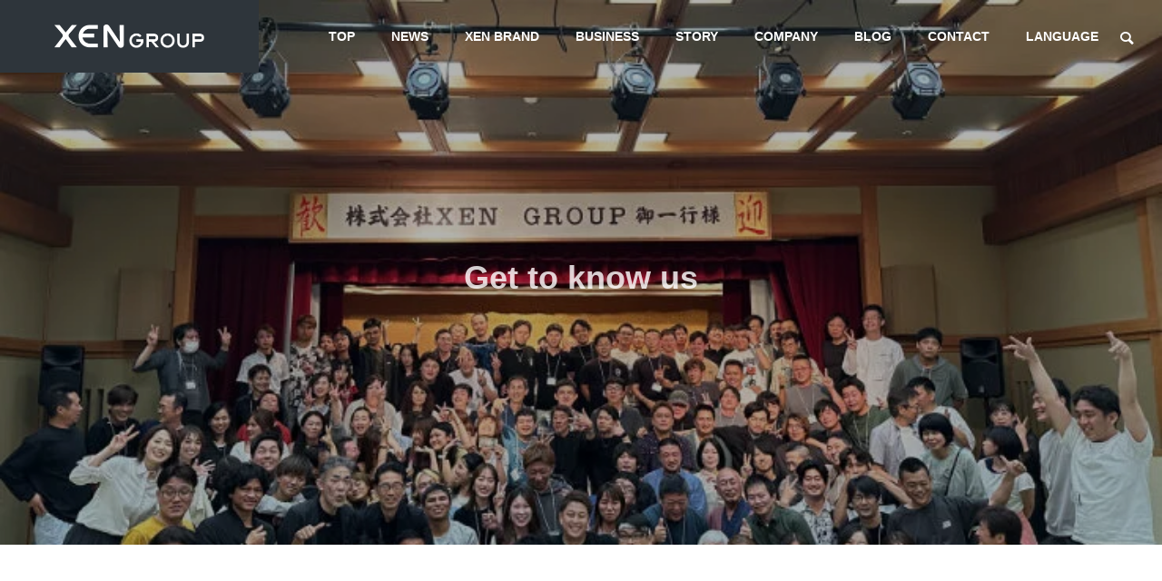

--- FILE ---
content_type: text/html; charset=UTF-8
request_url: https://xen-group.com/blog/
body_size: 13449
content:
<!DOCTYPE html><html class="pc" lang="ja"
prefix="og: https://ogp.me/ns#" ><head><meta charset="UTF-8">
<!--[if IE]><meta http-equiv="X-UA-Compatible" content="IE=edge"><![endif]--><meta name="viewport" content="width=device-width"><meta name="description" content="モノづくりは世界を豊かにする"><link rel="pingback" href="https://xen-group.com/xmlrpc.php"><title>BLOG | XEN GROUP</title><meta name="description" content="モノづくりは世界を豊かにする" /><meta name="robots" content="max-image-preview:large" /><link rel="canonical" href="https://xen-group.com/blog/" /><link rel="next" href="https://xen-group.com/blog/page/2/" /><meta property="og:locale" content="ja_JP" /><meta property="og:site_name" content="XEN GROUP | モノづくりは世界を豊かにする" /><meta property="og:type" content="article" /><meta property="og:title" content="BLOG | XEN GROUP" /><meta property="og:description" content="モノづくりは世界を豊かにする" /><meta property="og:url" content="https://xen-group.com/blog/" /><meta property="og:image" content="https://xen-group.com/wp-content/uploads/2021/12/BUSINESS-黒-02.gif" /><meta property="og:image:secure_url" content="https://xen-group.com/wp-content/uploads/2021/12/BUSINESS-黒-02.gif" /><meta property="og:image:width" content="1450" /><meta property="og:image:height" content="611" /><meta property="article:published_time" content="2021-12-06T02:35:19+00:00" /><meta property="article:modified_time" content="2022-06-22T06:50:00+00:00" /><meta property="article:publisher" content="https://www.facebook.com/takahata.cc" /><meta name="twitter:card" content="summary" /><meta name="twitter:domain" content="xen-group.com" /><meta name="twitter:title" content="BLOG | XEN GROUP" /><meta name="twitter:description" content="モノづくりは世界を豊かにする" /><meta name="twitter:image" content="https://xen-group.com/wp-content/uploads/2021/12/BUSINESS-黒-02.gif" />
<script type="application/ld+json" class="aioseo-schema">{"@context":"https:\/\/schema.org","@graph":[{"@type":"WebSite","@id":"https:\/\/xen-group.com\/#website","url":"https:\/\/xen-group.com\/","name":"XEN GROUP","description":"\u30e2\u30ce\u3065\u304f\u308a\u306f\u4e16\u754c\u3092\u8c4a\u304b\u306b\u3059\u308b","inLanguage":"ja","publisher":{"@id":"https:\/\/xen-group.com\/#organization"}},{"@type":"Organization","@id":"https:\/\/xen-group.com\/#organization","name":"XEN GROUP","url":"https:\/\/xen-group.com\/","logo":{"@type":"ImageObject","@id":"https:\/\/xen-group.com\/#organizationLogo","url":"https:\/\/xen-group.com\/wp-content\/uploads\/2021\/10\/logo_black_group.png","width":556,"height":77},"image":{"@id":"https:\/\/xen-group.com\/#organizationLogo"},"sameAs":["https:\/\/www.facebook.com\/takahata.cc","https:\/\/www.instagram.com\/takahata.cc\/","https:\/\/www.youtube.com\/channel\/UCn9ry5fOoS89QkMOiRqbsdw"]},{"@type":"BreadcrumbList","@id":"https:\/\/xen-group.com\/blog\/#breadcrumblist","itemListElement":[{"@type":"ListItem","@id":"https:\/\/xen-group.com\/#listItem","position":1,"item":{"@type":"WebPage","@id":"https:\/\/xen-group.com\/","name":"\u30db\u30fc\u30e0","description":"\u30e2\u30ce\u3065\u304f\u308a\u306f\u4e16\u754c\u3092\u8c4a\u304b\u306b\u3059\u308b","url":"https:\/\/xen-group.com\/"},"nextItem":"https:\/\/xen-group.com\/blog\/#listItem"},{"@type":"ListItem","@id":"https:\/\/xen-group.com\/blog\/#listItem","position":2,"item":{"@type":"WebPage","@id":"https:\/\/xen-group.com\/blog\/","name":"BLOG","description":"\u30e2\u30ce\u3065\u304f\u308a\u306f\u4e16\u754c\u3092\u8c4a\u304b\u306b\u3059\u308b","url":"https:\/\/xen-group.com\/blog\/"},"previousItem":"https:\/\/xen-group.com\/#listItem"}]},{"@type":"CollectionPage","@id":"https:\/\/xen-group.com\/blog\/#collectionpage","url":"https:\/\/xen-group.com\/blog\/","name":"BLOG | XEN GROUP","description":"\u30e2\u30ce\u3065\u304f\u308a\u306f\u4e16\u754c\u3092\u8c4a\u304b\u306b\u3059\u308b","inLanguage":"ja","isPartOf":{"@id":"https:\/\/xen-group.com\/#website"},"breadcrumb":{"@id":"https:\/\/xen-group.com\/blog\/#breadcrumblist"}}]}</script><link rel='dns-prefetch' href='//s.w.org' /><link rel="alternate" type="application/rss+xml" title="XEN GROUP &raquo; フィード" href="https://xen-group.com/feed/" /><link rel="alternate" type="application/rss+xml" title="XEN GROUP &raquo; コメントフィード" href="https://xen-group.com/comments/feed/" />
<script type="text/javascript">window._wpemojiSettings={"baseUrl":"https:\/\/s.w.org\/images\/core\/emoji\/13.1.0\/72x72\/","ext":".png","svgUrl":"https:\/\/s.w.org\/images\/core\/emoji\/13.1.0\/svg\/","svgExt":".svg","source":{"concatemoji":"https:\/\/xen-group.com\/wp-includes\/js\/wp-emoji-release.min.js?ver=5.9.12"}};
/*! This file is auto-generated */
!function(e,a,t){var n,r,o,i=a.createElement("canvas"),p=i.getContext&&i.getContext("2d");function s(e,t){var a=String.fromCharCode;p.clearRect(0,0,i.width,i.height),p.fillText(a.apply(this,e),0,0);e=i.toDataURL();return p.clearRect(0,0,i.width,i.height),p.fillText(a.apply(this,t),0,0),e===i.toDataURL()}function c(e){var t=a.createElement("script");t.src=e,t.defer=t.type="text/javascript",a.getElementsByTagName("head")[0].appendChild(t)}for(o=Array("flag","emoji"),t.supports={everything:!0,everythingExceptFlag:!0},r=0;r<o.length;r++)t.supports[o[r]]=function(e){if(!p||!p.fillText)return!1;switch(p.textBaseline="top",p.font="600 32px Arial",e){case"flag":return s([127987,65039,8205,9895,65039],[127987,65039,8203,9895,65039])?!1:!s([55356,56826,55356,56819],[55356,56826,8203,55356,56819])&&!s([55356,57332,56128,56423,56128,56418,56128,56421,56128,56430,56128,56423,56128,56447],[55356,57332,8203,56128,56423,8203,56128,56418,8203,56128,56421,8203,56128,56430,8203,56128,56423,8203,56128,56447]);case"emoji":return!s([10084,65039,8205,55357,56613],[10084,65039,8203,55357,56613])}return!1}(o[r]),t.supports.everything=t.supports.everything&&t.supports[o[r]],"flag"!==o[r]&&(t.supports.everythingExceptFlag=t.supports.everythingExceptFlag&&t.supports[o[r]]);t.supports.everythingExceptFlag=t.supports.everythingExceptFlag&&!t.supports.flag,t.DOMReady=!1,t.readyCallback=function(){t.DOMReady=!0},t.supports.everything||(n=function(){t.readyCallback()},a.addEventListener?(a.addEventListener("DOMContentLoaded",n,!1),e.addEventListener("load",n,!1)):(e.attachEvent("onload",n),a.attachEvent("onreadystatechange",function(){"complete"===a.readyState&&t.readyCallback()})),(n=t.source||{}).concatemoji?c(n.concatemoji):n.wpemoji&&n.twemoji&&(c(n.twemoji),c(n.wpemoji)))}(window,document,window._wpemojiSettings);</script><link rel="stylesheet" href="https://xen-group.com/wp-content/cache/tcd/common.css" type="text/css" media="all">
<script type='text/javascript' src='https://xen-group.com/wp-includes/js/jquery/jquery.min.js?ver=3.6.0' id='jquery-core-js'></script>
<script type='text/javascript' src='https://xen-group.com/wp-includes/js/jquery/jquery-migrate.min.js?ver=3.3.2' id='jquery-migrate-js'></script>
<script type='text/javascript' src='https://xen-group.com/wp-includes/js/jquery/jquery.form.min.js?ver=4.3.0' id='jquery-form-js'></script>
<script type='text/javascript' src='https://xen-group.com/wp-content/plugins/download-manager/assets/bootstrap/js/popper.min.js?ver=5.9.12' id='wpdm-poper-js'></script>
<script type='text/javascript' src='https://xen-group.com/wp-content/plugins/download-manager/assets/bootstrap/js/bootstrap.min.js?ver=5.9.12' id='wpdm-front-bootstrap-js'></script>
<script type='text/javascript' id='wpdm-frontjs-js-extra'>var wpdm_url={"home":"https:\/\/xen-group.com\/","site":"https:\/\/xen-group.com\/","ajax":"https:\/\/xen-group.com\/wp-admin\/admin-ajax.php"};var wpdm_js={"spinner":"<i class=\"fas fa-sun fa-spin\"><\/i>"};</script>
<script type='text/javascript' src='https://xen-group.com/wp-content/plugins/download-manager/assets/js/front.js?ver=3.2.25' id='wpdm-frontjs-js'></script>
<script type='text/javascript' src='https://xen-group.com/wp-content/plugins/wpdm-premium-packages/assets/js/wpdmpp-front.js?ver=5.9.12' id='wpdm-pp-js-js'></script><link rel="https://api.w.org/" href="https://xen-group.com/wp-json/" />    <script>var wpdmpp_base_url='https://xen-group.com/wp-content/plugins/wpdm-premium-packages/';var wpdmpp_currency_sign='$';var wpdmpp_csign_before='$';var wpdmpp_csign_after='';var wpdmpp_currency_code='USD';var wpdmpp_cart_url='https://xen-group.com/2026/01/26/%e6%9d%b1%e4%ba%ac%e3%81%a7%e5%95%86%e5%93%81%e9%96%8b%e7%99%ba%e3%82%a4%e3%83%99%e3%83%b3%e3%83%88%e3%82%92%e8%a1%8c%e3%81%84%e3%81%be%e3%81%99%f0%9f%97%bc/';var wpdmpp_txt={"cart_button_label":"<i class=\"fas fa-shopping-basket mr-2\"><\/i>Add To Cart","pay_now":"Complete Purchase","checkout_button_label":"Complete Purchase"};</script><link rel="stylesheet" media="screen and (max-width:1201px)" href="https://xen-group.com/wp-content/themes/solaris_tcd088/css/footer-bar.css?ver=1.1.1"><script src="https://xen-group.com/wp-content/themes/solaris_tcd088/js/jquery.easing.1.4.js?ver=1.1.1"></script>
<script src="https://xen-group.com/wp-content/themes/solaris_tcd088/js/jscript.js?ver=1.1.1"></script>
<script src="https://xen-group.com/wp-content/themes/solaris_tcd088/js/jquery.cookie.min.js?ver=1.1.1"></script>
<script src="https://xen-group.com/wp-content/themes/solaris_tcd088/js/comment.js?ver=1.1.1"></script>
<script src="https://xen-group.com/wp-content/themes/solaris_tcd088/js/parallax.js?ver=1.1.1"></script><script src="https://xen-group.com/wp-content/themes/solaris_tcd088/js/simplebar.min.js?ver=1.1.1"></script><script src="https://xen-group.com/wp-content/themes/solaris_tcd088/js/header_fix.js?ver=1.1.1"></script><style>#blog_list .title{font-size:20px}@media screen and (max-width:750px){#blog_list .title{font-size:16px}}#page_header .overlay{background-color:rgba(0,0,0,.3)}#site_wrap{display:none}#site_loader_overlay{background:#fff;opacity:1;position:fixed;top:0;left:0;width:100%;height:100%;width:100%;height:100vh;z-index:99999}#site_loader_overlay.slide_up{top:-100vh;opacity:0;-webkit-transition:transition:top .7s cubic-bezier(.83,0,.17,1) .4s,opacity 0s cubic-bezier(.83,0,.17,1) 1.5s;transition:top .7s cubic-bezier(.83,0,.17,1) .4s,opacity 0s cubic-bezier(.83,0,.17,1) 1.5s}#site_loader_overlay.slide_down{top:100vh;opacity:0;-webkit-transition:transition:top .7s cubic-bezier(.83,0,.17,1) .4s,opacity 0s cubic-bezier(.83,0,.17,1) 1.5s;transition:top .7s cubic-bezier(.83,0,.17,1) .4s,opacity 0s cubic-bezier(.83,0,.17,1) 1.5s}#site_loader_overlay.slide_left{left:-100%;opactiy:0;-webkit-transition:transition:left .7s cubic-bezier(.83,0,.17,1) .4s,opacity 0s cubic-bezier(.83,0,.17,1) 1.5s;transition:left .7s cubic-bezier(.83,0,.17,1) .4s,opacity 0s cubic-bezier(.83,0,.17,1) 1.5s}#site_loader_overlay.slide_right{left:100%;opactiy:0;-webkit-transition:transition:left .7s cubic-bezier(.83,0,.17,1) .4s,opacity 0s cubic-bezier(.83,0,.17,1) 1.5s;transition:left .7s cubic-bezier(.83,0,.17,1) .4s,opacity 0s cubic-bezier(.83,0,.17,1) 1.5s}#site_loader_logo{position:relative;width:100%;height:100%}#site_loader_logo_inner{position:absolute;text-align:center;width:100%;top:50%;-ms-transform:translateY(-50%);-webkit-transform:translateY(-50%);transform:translateY(-50%)}#site_loader_overlay.active #site_loader_logo_inner{opacity:0;-webkit-transition:all 1s cubic-bezier(.22,1,.36,1) 0s;transition:all 1s cubic-bezier(.22,1,.36,1) 0s}#site_loader_logo img.mobile{display:none}#site_loader_logo .catch{line-height:1.6;padding:0 50px;width:100%;-webkit-box-sizing:border-box;box-sizing:border-box}#site_loader_logo_inner .message{text-align:left;margin:30px auto 0;display:table}#site_loader_logo.no_logo .message{margin-top:0 !important}#site_loader_logo_inner .message.type2{text-align:center}#site_loader_logo_inner .message.type3{text-align:right}#site_loader_logo_inner .message_inner{display:inline;line-height:1.5;margin:0}@media screen and (max-width:750px){#site_loader_logo.has_mobile_logo img.pc{display:none}#site_loader_logo.has_mobile_logo img.mobile{display:inline}#site_loader_logo .message{margin:23px auto 0}#site_loader_logo .catch{padding:0 20px}}#site_loader_logo .logo_image{opacity:0}#site_loader_logo.use_normal_animation .catch{opacity:0}#site_loader_logo.use_text_animation .catch span{opacity:0;position:relative}#site_loader_logo .message{opacity:0}#site_loader_logo.active .logo_image{-webkit-animation:opacityAnimation 1.4s ease forwards .5s;animation:opacityAnimation 1.4s ease forwards .5s}#site_loader_logo img.use_logo_animation{position:relative;-webkit-animation:slideUpDown 1.5s ease-in-out infinite 0s;animation:slideUpDown 1.5s ease-in-out infinite 0s}#site_loader_logo.use_normal_animation.active .catch{-webkit-animation:opacityAnimation 1.4s ease forwards .5s;animation:opacityAnimation 1.4s ease forwards .5s}#site_loader_logo.use_text_animation .catch span.animate{-webkit-animation:text_animation .5s ease forwards 0s;animation:text_animation .5s ease forwards 0s}#site_loader_logo.use_normal_animation.active .message{-webkit-animation:opacityAnimation 1.4s ease forwards 1.5s;animation:opacityAnimation 1.4s ease forwards 1.5s}#site_loader_logo.use_text_animation.active .message{-webkit-animation:opacityAnimation 1.4s ease forwards 2s;animation:opacityAnimation 1.4s ease forwards 2s}#site_loader_logo_inner .text{display:inline}#site_loader_logo_inner .dot_animation_wrap{display:inline;margin:0 0 0 4px;position:absolute}#site_loader_logo_inner .dot_animation{display:inline}#site_loader_logo_inner i{width:2px;height:2px;margin:0 4px 0 0;border-radius:100%;display:inline-block;background:#000;-webkit-animation:loading-dots-middle-dots .5s linear infinite;-ms-animation:loading-dots-middle-dots .5s linear infinite;animation:loading-dots-middle-dots .5s linear infinite}#site_loader_logo_inner i:first-child{opacity:0;-webkit-animation:loading-dots-first-dot .5s infinite;-ms-animation:loading-dots-first-dot .5s linear infinite;animation:loading-dots-first-dot .5s linear infinite;-webkit-transform:translate(-4px);-ms-transform:translate(-4px);transform:translate(-4px)}#site_loader_logo_inner i:last-child{-webkit-animation:loading-dots-last-dot .5s linear infinite;-ms-animation:loading-dots-last-dot .5s linear infinite;animation:loading-dots-last-dot .5s linear infinite}@-webkit-keyframes loading-dots-fadein{100%{opacity:1}}@keyframes loading-dots-fadein{100%{opacity:1}}@-webkit-keyframes loading-dots-first-dot{100%{-webkit-transform:translate(6px);-ms-transform:translate(6px);transform:translate(6px);opacity:1}}@keyframes loading-dots-first-dot{100%{-webkit-transform:translate(6px);-ms-transform:translate(6px);transform:translate(6px);opacity:1}}@-webkit-keyframes loading-dots-middle-dots{100%{-webkit-transform:translate(6px);-ms-transform:translate(6px);transform:translate(6px)}}@keyframes loading-dots-middle-dots{100%{-webkit-transform:translate(6px);-ms-transform:translate(6px);transform:translate(6px)}}@-webkit-keyframes loading-dots-last-dot{100%{-webkit-transform:translate(6px);-ms-transform:translate(6px);transform:translate(6px);opacity:0}}@keyframes loading-dots-last-dot{100%{-webkit-transform:translate(6px);-ms-transform:translate(6px);transform:translate(6px);opacity:0}}#site_loader_overlay.active #site_loader_animation{opacity:0;-webkit-transition:all 1s cubic-bezier(.22,1,.36,1) 0s;transition:all 1s cubic-bezier(.22,1,.36,1) 0s}#site_loader_logo_inner .message{font-size:16px;color:#000}#site_loader_logo_inner i{background:#000}@media screen and (max-width:750px){#site_loader_logo_inner .message{font-size:14px}}.broken_link,a.broken_link{text-decoration:line-through}</style><link rel="icon" href="https://xen-group.com/wp-content/uploads/2025/02/favicon4.jpg" sizes="32x32"/><link rel="icon" href="https://xen-group.com/wp-content/uploads/2025/02/favicon4.jpg" sizes="192x192"/><link rel="apple-touch-icon" href="https://xen-group.com/wp-content/uploads/2025/02/favicon4.jpg"/><meta name="msapplication-TileImage" content="https://xen-group.com/wp-content/uploads/2025/02/favicon4.jpg"/><meta name="generator" content="WordPress Download Manager 3.2.25"/><link href="https://fonts.googleapis.com/css?family=Rubik" rel="stylesheet"><style>.w3eden .fetfont,.w3eden .btn,.w3eden .btn.wpdm-front h3.title,.w3eden .wpdm-social-lock-box .IN-widget a span:last-child,.w3eden #xfilelist .panel-heading,.w3eden .wpdm-frontend-tabs a,.w3eden .alert:before,.w3eden .panel .panel-heading,.w3eden .discount-msg,.w3eden .panel.dashboard-panel h3,.w3eden #wpdm-dashboard-sidebar .list-group-item,.w3eden #package-description .wp-switch-editor,.w3eden .w3eden.author-dashbboard .nav.nav-tabs li a,.w3eden .wpdm_cart thead th,.w3eden #csp .list-group-item,.w3eden .modal-title{font-family:Rubik,-apple-system,BlinkMacSystemFont,"Segoe UI",Roboto,Helvetica,Arial,sans-serif,"Apple Color Emoji","Segoe UI Emoji","Segoe UI Symbol";text-transform:uppercase;font-weight:700}.w3eden #csp .list-group-item{text-transform:unset}</style>
<script type="text/javascript">jQuery(document).ready(function($){if($('.megamenu_a .slider').length){$('.megamenu_a .slider').slick({infinite:true,dots:false,arrows:false,slidesToShow:3,slidesToScroll:1,swipeToSlide:true,touchThreshold:20,adaptiveHeight:false,pauseOnHover:true,autoplay:true,fade:false,easing:'easeOutExpo',speed:700,autoplaySpeed:5000});$('.megamenu_a .prev_item').on('click',function(){$(this).closest('.megamenu_a').find('.slider').slick('slickPrev');});$('.megamenu_a .next_item').on('click',function(){$(this).closest('.megamenu_a').find('.slider').slick('slickNext');});};if($('.megamenu_b .service_list_area').length){$(".megamenu_b .service_item_list .item").hover(function(){$(this).siblings().removeClass('active');$(this).addClass('active');service_id=$(this).data('service-id');$(this).closest('.service_list_area').find('.service_image_list .image').removeClass('active');$('#'+service_id).addClass('active');},function(){$(this).removeClass('active');});};});</script><script async src="https://www.googletagmanager.com/gtag/js?id=UA-96539581-2"></script>
<script>window.dataLayer=window.dataLayer||[];function gtag(){dataLayer.push(arguments);}
gtag('js',new Date());gtag('config','UA-96539581-2');</script></head><body data-rsssl=1 id="body" class="blog load_screen_animation_type1 use_loading_screen use_header_fix use_mobile_header_fix one_news_category"><div id="site_loader_overlay"><div id="site_loader_logo" class="cf   has_mobile_logo  use_normal_animation"><div id="site_loader_logo_inner"><div class="logo_image"><img class="pc use_logo_animation" src="https://xen-group.com/wp-content/uploads/2025/01/new-logo2.png?1769905794" alt="" title="" width="330" height="51" /></div><div class="logo_image"><img class="mobile use_logo_animation" src="https://xen-group.com/wp-content/uploads/2025/01/sp用.png?1769905794" alt="" title="" width="199" height="31" /></div></div></div></div><header id="header"><div id="header_logo"><p class="logo">
<a href="https://xen-group.com/" title="XEN GROUP">
<img class="logo_image pc" src="https://xen-group.com/wp-content/uploads/2025/01/pc用ロゴ_2.png?1769905794" alt="XEN GROUP" title="XEN GROUP" width="165" height="26" />
<img class="logo_image mobile" src="https://xen-group.com/wp-content/uploads/2025/01/pc用ロゴ.png?1769905794" alt="XEN GROUP" title="XEN GROUP" width="99" height="16" />   </a></p></div><div id="header_search"><div id="header_search_button"></div><form role="search" method="get" id="header_searchform" action="https://xen-group.com"><div class="input_area"><input type="text" value="" id="header_search_input" name="s" autocomplete="off"></div><div class="button"><label for="header_search_button"></label><input type="submit" id="header_search_button" value=""></div></form></div>
<a id="global_menu_button" href="#"><span></span><span></span><span></span></a><nav id="global_menu"><ul id="menu-%e3%83%a1%e3%83%8b%e3%83%a5%e3%83%bc" class="menu"><li id="menu-item-31" class="menu-item menu-item-type-custom menu-item-object-custom menu-item-home menu-item-31 "><a href="https://xen-group.com/">TOP</a></li><li id="menu-item-201" class="menu-item menu-item-type-custom menu-item-object-custom menu-item-201 "><a href="https://xen-group.com/news/">NEWS</a></li><li id="menu-item-8228" class="menu-item menu-item-type-custom menu-item-object-custom menu-item-has-children menu-item-8228 "><a href="https://xen-jpn.com/">XEN BRAND</a><ul class="sub-menu"><li id="menu-item-8229" class="menu-item menu-item-type-custom menu-item-object-custom menu-item-8229 "><a href="https://xen-jpn.com/wss-xcu/">X-Charge unit</a></li><li id="menu-item-254" class="menu-item menu-item-type-post_type menu-item-object-page menu-item-254 "><a href="https://xen-group.com/heat-tech/">X-Dry unit</a></li></ul></li><li id="menu-item-195" class="menu-item menu-item-type-custom menu-item-object-custom menu-item-has-children menu-item-195 "><a href="https://xen-group.com/business/">BUSINESS</a><ul class="sub-menu"><li id="menu-item-196" class="menu-item menu-item-type-post_type menu-item-object-service menu-item-196 "><a href="https://xen-group.com/business/xen/">XEN BRAND</a></li><li id="menu-item-3717" class="menu-item menu-item-type-custom menu-item-object-custom menu-item-has-children menu-item-3717 "><a>MACHINE</a><ul class="sub-menu"><li id="menu-item-3716" class="menu-item menu-item-type-custom menu-item-object-custom menu-item-3716 "><a href="https://machine.xen-group.com/">XEN MACHINE</a></li><li id="menu-item-3667" class="menu-item menu-item-type-custom menu-item-object-custom menu-item-3667 "><a href="https://ja.nc-net.or.jp/company/92852/">XEN MACHINE  ×  EMIDAS</a></li></ul></li><li id="menu-item-198" class="menu-item menu-item-type-post_type menu-item-object-service menu-item-198 "><a href="https://xen-group.com/business/food/">FOOD</a></li><li id="menu-item-199" class="menu-item menu-item-type-post_type menu-item-object-service menu-item-199 "><a href="https://xen-group.com/business/agri/">AGRI</a></li></ul></li><li id="menu-item-200" class="menu-item menu-item-type-custom menu-item-object-custom menu-item-200 "><a href="https://xen-group.com/story/">STORY</a></li><li id="menu-item-491" class="menu-item menu-item-type-post_type menu-item-object-page menu-item-has-children menu-item-491 "><a href="https://xen-group.com/company-profile/">COMPANY</a><ul class="sub-menu"><li id="menu-item-676" class="menu-item menu-item-type-custom menu-item-object-custom menu-item-676 "><a href="https://xen-group.com/company-profile/">PHILOSOPHY</a></li><li id="menu-item-671" class="menu-item menu-item-type-custom menu-item-object-custom menu-item-671 "><a href="https://xen-group.com/company-profile/#message">MESSAGE</a></li><li id="menu-item-677" class="menu-item menu-item-type-custom menu-item-object-custom menu-item-677 "><a href="https://xen-group.com/company-profile/#overview">OVERVIEW</a></li><li id="menu-item-678" class="menu-item menu-item-type-custom menu-item-object-custom menu-item-678 "><a href="https://xen-group.com/company-profile/#history">HISTORY</a></li><li id="menu-item-674" class="menu-item menu-item-type-custom menu-item-object-custom menu-item-674 "><a href="https://xen-group.com/company-profile/#access">ACCESS</a></li></ul></li><li id="menu-item-2668" class="menu-item menu-item-type-post_type menu-item-object-page current-menu-item page_item page-item-334 current_page_item current_page_parent menu-item-2668 current-menu-item"><a href="https://xen-group.com/blog/" aria-current="page">BLOG</a></li><li id="menu-item-764" class="menu-item menu-item-type-post_type menu-item-object-page menu-item-764 "><a href="https://xen-group.com/contact/">CONTACT</a></li><li id="menu-item-2977" class="menu-item menu-item-type-custom menu-item-object-custom menu-item-home menu-item-has-children menu-item-2977 "><a href="https://xen-group.com/">LANGUAGE</a><ul class="sub-menu"><li id="menu-item-2978" class="menu-item menu-item-type-custom menu-item-object-custom menu-item-2978 "><a href="https://en.xen-group.com/">ENGLISH</a></li><li id="menu-item-2979" class="menu-item menu-item-type-custom menu-item-object-custom menu-item-2979 "><a href="https://zhtw.xen-group.com/">繁體中文</a></li><li id="menu-item-3198" class="menu-item menu-item-type-custom menu-item-object-custom menu-item-3198 "><a href="https://zh.xen-group.com/">简体中文</a></li><li id="menu-item-3838" class="menu-item menu-item-type-custom menu-item-object-custom menu-item-3838 "><a href="https://ko.xen-group.com/">한국어</a></li></ul></li></ul></nav></header><div id="container" ><div id="page_header"><div id="page_header_inner"><h1 class="catch common_headline rich_font_type2 animation_type1 animate_item">Get to know us</h1></div><div class="overlay"></div><div class="bg_image" style="background:url(https://xen-group.com/wp-content/uploads/2025/01/IMG_7242-e1736140684590.jpg) no-repeat center top; background-size:cover;"></div></div><div id="blog_archive" class="inview"><div id="archive_square_headline" class="square_headline"><h3><span class="headline rich_font_type2">BLOG</span></h3></div><div id="blog_list"><article class="item">
<a class="image_link animate_background" href="https://xen-group.com/2026/01/26/%e6%9d%b1%e4%ba%ac%e3%81%a7%e5%95%86%e5%93%81%e9%96%8b%e7%99%ba%e3%82%a4%e3%83%99%e3%83%b3%e3%83%88%e3%82%92%e8%a1%8c%e3%81%84%e3%81%be%e3%81%99%f0%9f%97%bc/"><div class="image_wrap"><div class="image" style="background:url(https://xen-group.com/wp-content/uploads/2026/01/20260126-OKINI-SFM告知ビジュアル-e1769430112839.jpg) no-repeat center center; background-size:cover;"></div></div>
</a><div class="content"><div class="content_inner"><ul class="meta clearfix"><li class="category"><a class="cat_id37" href="https://xen-group.com/category/xen-group/">XEN GROUP</a></li><li class="date"><time class="entry-date updated" datetime="2026-01-26T21:28:30+09:00">2026.01.26</time></li></ul><h3 class="title"><a href="https://xen-group.com/2026/01/26/%e6%9d%b1%e4%ba%ac%e3%81%a7%e5%95%86%e5%93%81%e9%96%8b%e7%99%ba%e3%82%a4%e3%83%99%e3%83%b3%e3%83%88%e3%82%92%e8%a1%8c%e3%81%84%e3%81%be%e3%81%99%f0%9f%97%bc/"><span>東京で商品開発イベントを行います&#x1f5fc;</span></a></h3><p class="desc"><span>今日は、今週、東京で行うイベントについてご紹介いたします！これまでにもこのBlogでご紹介させてもらった、弊社のWater Stability Systemを使った冷凍フルーツ『OKINI』と削りいちご&amp;#x1f353;を使った『Snow Berry』。かがわスタート</span></p></div></div></article><article class="item">
<a class="image_link animate_background" href="https://xen-group.com/2026/01/20/%e4%bb%8a%e6%97%a5%e3%81%ae%e5%b7%a5%e5%a0%b4%e3%81%ae%e6%a7%98%e5%ad%90-3/"><div class="image_wrap"><div class="image" style="background:url(https://xen-group.com/wp-content/uploads/2026/01/IMG_2670-e1768905218833.jpeg) no-repeat center center; background-size:cover;"></div></div>
</a><div class="content"><div class="content_inner"><ul class="meta clearfix"><li class="category"><a class="cat_id37" href="https://xen-group.com/category/xen-group/">XEN GROUP</a></li><li class="date"><time class="entry-date updated" datetime="2026-01-20T19:35:15+09:00">2026.01.20</time></li></ul><h3 class="title"><a href="https://xen-group.com/2026/01/20/%e4%bb%8a%e6%97%a5%e3%81%ae%e5%b7%a5%e5%a0%b4%e3%81%ae%e6%a7%98%e5%ad%90-3/"><span>今日の工場の様子</span></a></h3><p class="desc"><span>お疲れ様です！先日から天気予報で「21日から大寒波がやってきて居座ります&amp;#x26c4;&amp;#xfe0f;」と言われていましたよね。その予報通り、かなり冷え込んできましたし、「【寒波到来&amp;#x2744;︎】運行情報にご注意を」と言うお知らせがスマホに届きました&amp;#x1f976;皆さん、暖か</span></p></div></div></article><article class="item">
<a class="image_link animate_background" href="https://xen-group.com/2026/01/13/%e8%b1%86%e8%85%90%e8%87%aa%e5%8b%95%e6%88%90%e5%bd%a2%e6%a9%9f-%e6%90%ac%e5%87%ba%ef%bc%81/"><div class="image_wrap"><div class="image" style="background:url(https://xen-group.com/wp-content/uploads/2026/01/IMG_2618-e1768299030505.jpg) no-repeat center center; background-size:cover;"></div></div>
</a><div class="content"><div class="content_inner"><ul class="meta clearfix"><li class="category"><a class="cat_id37" href="https://xen-group.com/category/xen-group/">XEN GROUP</a></li><li class="date"><time class="entry-date updated" datetime="2026-01-13T19:12:18+09:00">2026.01.13</time></li></ul><h3 class="title"><a href="https://xen-group.com/2026/01/13/%e8%b1%86%e8%85%90%e8%87%aa%e5%8b%95%e6%88%90%e5%bd%a2%e6%a9%9f-%e6%90%ac%e5%87%ba%ef%bc%81/"><span>豆腐自動成形機 搬出！</span></a></h3><p class="desc"><span>この週末は大荒れの天候でしたが皆さんお変わりないでしょうか。高松市の二十歳の集いは11日（日）で、ニュースで見た強風の中での振袖姿はやはり気の毒に思いましたが、若さはそんなことを吹っ飛ばしている様に見えました&amp;#x1f606;今日もまだ風が残っていて、途中には雨も降ってきました。そん</span></p></div></div></article><article class="item">
<a class="image_link animate_background" href="https://xen-group.com/2026/01/09/2025%e5%bf%98%e5%b9%b4%e4%bc%9a%e3%81%ae%e6%a7%98%e5%ad%90/"><div class="image_wrap"><div class="image" style="background:url(https://xen-group.com/wp-content/uploads/2026/01/写真-2025-12-27-17-24-12.jpg) no-repeat center center; background-size:cover;"></div></div>
</a><div class="content"><div class="content_inner"><ul class="meta clearfix"><li class="category"><a class="cat_id37" href="https://xen-group.com/category/xen-group/">XEN GROUP</a></li><li class="date"><time class="entry-date updated" datetime="2026-01-12T11:54:05+09:00">2026.01.09</time></li></ul><h3 class="title"><a href="https://xen-group.com/2026/01/09/2025%e5%bf%98%e5%b9%b4%e4%bc%9a%e3%81%ae%e6%a7%98%e5%ad%90/"><span>2025忘年会の様子</span></a></h3><p class="desc"><span>皆さん、XEN GROUPのsuwaです。2026年もどうぞよろしくお願いします！今日は、年末に行われた社員＋家族、総勢190名が参加した「XEN GROUP大忘年会」の様子を紹介します&amp;#x1f609;最終日の12月27日は朝から大掃除を行い、14時には全員が食堂に集合しました。そ</span></p></div></div></article><article class="item">
<a class="image_link animate_background" href="https://xen-group.com/2026/01/05/2026%e5%b9%b4%e6%96%b0%e5%b9%b4%f0%9f%8e%8d%e9%ab%98%e7%95%91%e7%a4%be%e9%95%b7blog/"><div class="image_wrap"><div class="image" style="background:url(https://xen-group.com/wp-content/uploads/2026/01/DSC04362-e1767688190299.jpg) no-repeat center center; background-size:cover;"></div></div>
</a><div class="content"><div class="content_inner"><ul class="meta clearfix"><li class="category"><a class="cat_id37" href="https://xen-group.com/category/xen-group/">XEN GROUP</a></li><li class="date"><time class="entry-date updated" datetime="2026-01-07T11:38:31+09:00">2026.01.05</time></li></ul><h3 class="title"><a href="https://xen-group.com/2026/01/05/2026%e5%b9%b4%e6%96%b0%e5%b9%b4%f0%9f%8e%8d%e9%ab%98%e7%95%91%e7%a4%be%e9%95%b7blog/"><span>2026新年&#x1f38d;高畑社長Blog</span></a></h3><p class="desc"><span>新年あけましておめでとうございます。本年もどうぞよろしくお願い申し上げます。昨年を振り返ると、6年前に誕生した Water Stability System の実証を進めながら、機械装置の開発をさらに加速させ、同時にブランディングおよび認知拡大</span></p></div></div></article><article class="item">
<a class="image_link animate_background" href="https://xen-group.com/2025/12/24/2025%e6%ae%8b%e3%82%8a%e5%b0%91%e3%81%aa%e3%81%8f%e3%81%aa%e3%82%8a%e3%81%be%e3%81%97%e3%81%9f%f0%9f%8e%84/"><div class="image_wrap"><div class="image" style="background:url(https://xen-group.com/wp-content/uploads/2025/12/IMG_2381-e1766547108251.jpg) no-repeat center center; background-size:cover;"></div></div>
</a><div class="content"><div class="content_inner"><ul class="meta clearfix"><li class="category"><a class="cat_id37" href="https://xen-group.com/category/xen-group/">XEN GROUP</a></li><li class="date"><time class="entry-date updated" datetime="2025-12-24T14:10:19+09:00">2025.12.24</time></li></ul><h3 class="title"><a href="https://xen-group.com/2025/12/24/2025%e6%ae%8b%e3%82%8a%e5%b0%91%e3%81%aa%e3%81%8f%e3%81%aa%e3%82%8a%e3%81%be%e3%81%97%e3%81%9f%f0%9f%8e%84/"><span>2025残り少なくなりました&#x1f384;</span></a></h3><p class="desc"><span>今年もあと残すところ・・・。え&amp;#x1f605;！？　今年一年もやっぱり早かったなぁ。。。&amp;#x1f4a6;と思う方が多いのではないでしょうか。そして、新年に「2025年は〇〇な年にしよう！」「〇〇に挑戦しよう！」多くの方がそんな抱負を胸に、スタートされたことでしょう。達成できた！と</span></p></div></div></article><article class="item">
<a class="image_link animate_background" href="https://xen-group.com/2025/12/17/%e5%b9%b4%e6%9c%ab%e3%81%ae%e6%ba%96%e5%82%99%e3%82%92%e5%a7%8b%e3%82%81%e3%81%a6%e3%81%84%e3%81%be%e3%81%99/"><div class="image_wrap"><div class="image" style="background:url(https://xen-group.com/wp-content/uploads/2025/12/IMG_2299-e1765960994429.jpg) no-repeat center center; background-size:cover;"></div></div>
</a><div class="content"><div class="content_inner"><ul class="meta clearfix"><li class="category"><a class="cat_id37" href="https://xen-group.com/category/xen-group/">XEN GROUP</a></li><li class="date"><time class="entry-date updated" datetime="2025-12-17T17:47:48+09:00">2025.12.17</time></li></ul><h3 class="title"><a href="https://xen-group.com/2025/12/17/%e5%b9%b4%e6%9c%ab%e3%81%ae%e6%ba%96%e5%82%99%e3%82%92%e5%a7%8b%e3%82%81%e3%81%a6%e3%81%84%e3%81%be%e3%81%99/"><span>年末の準備を始めています</span></a></h3><p class="desc"><span>こんにちは！１２月の営業も、今週と来週のみとなりました。焦る気持ちを押さえながら、年末の準備を始めています&amp;#x1f606;私の年末の準備というのは、最終日の「大掃除」と「家族も参加可能な大忘年会」の準備です&amp;#x1f600;まずは、大掃除についてです&amp;#x261d;&amp;#xfe0f;</span></p></div></div></article><article class="item">
<a class="image_link animate_background" href="https://xen-group.com/2025/12/11/%e7%8f%be%e5%a0%b4%e5%a5%b3%e5%ad%90-%ef%bc%98%e3%83%b6%e6%9c%88%e7%b5%8c%e9%81%8e%e3%81%ae%e6%a7%98%e5%ad%90/"><div class="image_wrap"><div class="image" style="background:url(https://xen-group.com/wp-content/uploads/2025/12/IMG_2272-e1765444140687.jpg) no-repeat center center; background-size:cover;"></div></div>
</a><div class="content"><div class="content_inner"><ul class="meta clearfix"><li class="category"><a class="cat_id37" href="https://xen-group.com/category/xen-group/">XEN GROUP</a></li><li class="date"><time class="entry-date updated" datetime="2025-12-11T18:13:43+09:00">2025.12.11</time></li></ul><h3 class="title"><a href="https://xen-group.com/2025/12/11/%e7%8f%be%e5%a0%b4%e5%a5%b3%e5%ad%90-%ef%bc%98%e3%83%b6%e6%9c%88%e7%b5%8c%e9%81%8e%e3%81%ae%e6%a7%98%e5%ad%90/"><span>現場女子 ８ヶ月経過の様子</span></a></h3><p class="desc"><span>こんにちは！今年は会社前の山の紅葉が長く楽しめています。青空が広がって、空気が冷んやりして気持ちの良い朝でした&amp;#x2600;&amp;#xfe0f;そして、酷暑の間もみんなで水やりをしながら育てた薬草「ゲンノショウコ」は葉っぱは少なくなったものの少し紅葉もして、生き延びてくれていま</span></p></div></div></article><article class="item">
<a class="image_link animate_background" href="https://xen-group.com/2025/12/05/%e6%a1%83%f0%9f%8d%91%e8%be%b2%e5%ae%b6%e3%81%95%e3%82%93%e6%9d%a5%e7%a4%be-%e3%83%95%e3%83%bc%e3%83%89%e3%83%ad%e3%82%b9%e5%89%8a%e6%b8%9b%e3%81%ae%e3%81%8a%e5%bd%b9%e3%81%ab%e7%ab%8b%e3%81%a1/"><div class="image_wrap"><div class="image" style="background:url(https://xen-group.com/wp-content/uploads/2025/12/24056472_s.jpg) no-repeat center center; background-size:cover;"></div></div>
</a><div class="content"><div class="content_inner"><ul class="meta clearfix"><li class="category"><a class="cat_id37" href="https://xen-group.com/category/xen-group/">XEN GROUP</a></li><li class="date"><time class="entry-date updated" datetime="2025-12-05T17:22:52+09:00">2025.12.05</time></li></ul><h3 class="title"><a href="https://xen-group.com/2025/12/05/%e6%a1%83%f0%9f%8d%91%e8%be%b2%e5%ae%b6%e3%81%95%e3%82%93%e6%9d%a5%e7%a4%be-%e3%83%95%e3%83%bc%e3%83%89%e3%83%ad%e3%82%b9%e5%89%8a%e6%b8%9b%e3%81%ae%e3%81%8a%e5%bd%b9%e3%81%ab%e7%ab%8b%e3%81%a1/"><span>桃&#x1f351;農家さん来社 -フードロス削減のお役に立ちたい-</span></a></h3><p class="desc"><span>先日、香川県内の桃農家さんが来社されました&amp;#x1f351;岡山県の桃が有名ですが、香川県の桃もとっても美味しいんですよ！季節になると多くの人が直売所に買いに行きます&amp;#x1f604;お話によると、長年、規格外の桃を大量に廃棄していて&amp;#x1f622;、なんとか出来ないか・・・。</span></p></div></div></article><article class="item">
<a class="image_link animate_background" href="https://xen-group.com/2025/12/01/%e6%96%b0%e8%a8%adlab%e6%a3%9f%e3%81%ae%e7%8a%b6%e6%b3%81/"><div class="image_wrap"><div class="image" style="background:url(https://xen-group.com/wp-content/uploads/2025/12/DSC03495-e1764571724511.jpg) no-repeat center center; background-size:cover;"></div></div>
</a><div class="content"><div class="content_inner"><ul class="meta clearfix"><li class="category"><a class="cat_id37" href="https://xen-group.com/category/xen-group/">XEN GROUP</a></li><li class="date"><time class="entry-date updated" datetime="2025-12-01T15:50:38+09:00">2025.12.01</time></li></ul><h3 class="title"><a href="https://xen-group.com/2025/12/01/%e6%96%b0%e8%a8%adlab%e6%a3%9f%e3%81%ae%e7%8a%b6%e6%b3%81/"><span>新設LAB棟の状況</span></a></h3><p class="desc"><span>こんにちは！皆さん、12月に入りましたね！2025年の最終月を迎えて、今年一年を振り返りながら「良い形で締めくくれる様にがんばろう！」と気合が入った方も多いのではないでしょうか。特に忙しい月でもありますので、体調に気をつけながら頑張りましょう！&amp;#x1f604;さて、今日は隣で建</span></p></div></div></article></div><div class="page_navi clearfix"><ul class='page-numbers'><li><span aria-current="page" class="page-numbers current">1</span></li><li><a class="page-numbers" href="https://xen-group.com/blog/page/2/">2</a></li><li><a class="page-numbers" href="https://xen-group.com/blog/page/3/">3</a></li><li><a class="page-numbers" href="https://xen-group.com/blog/page/4/">4</a></li><li><a class="page-numbers" href="https://xen-group.com/blog/page/5/">5</a></li><li><a class="page-numbers" href="https://xen-group.com/blog/page/6/">6</a></li><li><a class="page-numbers" href="https://xen-group.com/blog/page/7/">7</a></li><li><a class="page-numbers" href="https://xen-group.com/blog/page/8/">8</a></li><li><a class="page-numbers" href="https://xen-group.com/blog/page/9/">9</a></li><li><a class="page-numbers" href="https://xen-group.com/blog/page/10/">10</a></li><li><a class="page-numbers" href="https://xen-group.com/blog/page/11/">11</a></li><li><a class="page-numbers" href="https://xen-group.com/blog/page/12/">12</a></li><li><a class="page-numbers" href="https://xen-group.com/blog/page/13/">13</a></li><li><a class="page-numbers" href="https://xen-group.com/blog/page/14/">14</a></li><li><a class="page-numbers" href="https://xen-group.com/blog/page/15/">15</a></li><li><a class="page-numbers" href="https://xen-group.com/blog/page/16/">16</a></li><li><a class="page-numbers" href="https://xen-group.com/blog/page/17/">17</a></li><li><a class="page-numbers" href="https://xen-group.com/blog/page/18/">18</a></li><li><a class="page-numbers" href="https://xen-group.com/blog/page/19/">19</a></li><li><a class="page-numbers" href="https://xen-group.com/blog/page/20/">20</a></li><li><a class="page-numbers" href="https://xen-group.com/blog/page/21/">21</a></li><li><a class="page-numbers" href="https://xen-group.com/blog/page/22/">22</a></li><li><a class="page-numbers" href="https://xen-group.com/blog/page/23/">23</a></li><li><a class="page-numbers" href="https://xen-group.com/blog/page/24/">24</a></li><li><a class="page-numbers" href="https://xen-group.com/blog/page/25/">25</a></li><li><a class="page-numbers" href="https://xen-group.com/blog/page/26/">26</a></li><li><a class="page-numbers" href="https://xen-group.com/blog/page/27/">27</a></li><li><a class="page-numbers" href="https://xen-group.com/blog/page/28/">28</a></li><li><a class="page-numbers" href="https://xen-group.com/blog/page/29/">29</a></li><li><a class="page-numbers" href="https://xen-group.com/blog/page/30/">30</a></li><li><a class="page-numbers" href="https://xen-group.com/blog/page/31/">31</a></li><li><a class="page-numbers" href="https://xen-group.com/blog/page/32/">32</a></li><li><a class="page-numbers" href="https://xen-group.com/blog/page/33/">33</a></li><li><a class="page-numbers" href="https://xen-group.com/blog/page/34/">34</a></li><li><a class="page-numbers" href="https://xen-group.com/blog/page/35/">35</a></li><li><a class="page-numbers" href="https://xen-group.com/blog/page/36/">36</a></li><li><a class="page-numbers" href="https://xen-group.com/blog/page/37/">37</a></li><li><a class="page-numbers" href="https://xen-group.com/blog/page/38/">38</a></li><li><a class="page-numbers" href="https://xen-group.com/blog/page/39/">39</a></li><li><a class="page-numbers" href="https://xen-group.com/blog/page/40/">40</a></li><li><a class="page-numbers" href="https://xen-group.com/blog/page/41/">41</a></li><li><a class="page-numbers" href="https://xen-group.com/blog/page/42/">42</a></li><li><a class="page-numbers" href="https://xen-group.com/blog/page/43/">43</a></li><li><a class="page-numbers" href="https://xen-group.com/blog/page/44/">44</a></li><li><a class="page-numbers" href="https://xen-group.com/blog/page/45/">45</a></li><li><a class="page-numbers" href="https://xen-group.com/blog/page/46/">46</a></li><li><a class="page-numbers" href="https://xen-group.com/blog/page/47/">47</a></li><li><a class="page-numbers" href="https://xen-group.com/blog/page/48/">48</a></li><li><a class="page-numbers" href="https://xen-group.com/blog/page/49/">49</a></li><li><a class="page-numbers" href="https://xen-group.com/blog/page/50/">50</a></li><li><a class="page-numbers" href="https://xen-group.com/blog/page/51/">51</a></li><li><a class="page-numbers" href="https://xen-group.com/blog/page/52/">52</a></li><li><a class="page-numbers" href="https://xen-group.com/blog/page/53/">53</a></li><li><a class="page-numbers" href="https://xen-group.com/blog/page/54/">54</a></li><li><a class="page-numbers" href="https://xen-group.com/blog/page/55/">55</a></li><li><a class="page-numbers" href="https://xen-group.com/blog/page/56/">56</a></li><li><a class="page-numbers" href="https://xen-group.com/blog/page/57/">57</a></li><li><a class="page-numbers" href="https://xen-group.com/blog/page/58/">58</a></li><li><a class="page-numbers" href="https://xen-group.com/blog/page/59/">59</a></li><li><a class="page-numbers" href="https://xen-group.com/blog/page/60/">60</a></li><li><a class="page-numbers" href="https://xen-group.com/blog/page/61/">61</a></li><li><a class="page-numbers" href="https://xen-group.com/blog/page/62/">62</a></li><li><a class="page-numbers" href="https://xen-group.com/blog/page/63/">63</a></li><li><a class="page-numbers" href="https://xen-group.com/blog/page/64/">64</a></li><li><a class="page-numbers" href="https://xen-group.com/blog/page/65/">65</a></li><li><a class="page-numbers" href="https://xen-group.com/blog/page/66/">66</a></li><li><a class="next page-numbers" href="https://xen-group.com/blog/page/2/"><span>&raquo;</span></a></li></ul></div></div><footer id="footer"><div id="return_top2">
<a href="#body"><span>TOP</span></a></div><div id="footer_top"><div id="footer_logo"><h2 class="logo">
<a href="https://xen-group.com/" title="XEN GROUP">
<img class="logo_image pc" src="https://xen-group.com/wp-content/uploads/2025/01/new-logo2.png?1769905794" alt="XEN GROUP" title="XEN GROUP" width="165" height="26" />
<img class="logo_image mobile" src="https://xen-group.com/wp-content/uploads/2025/01/アセット-11.png?1769905794" alt="XEN GROUP" title="XEN GROUP" width="133" height="21" />   </a></h2></div><ul id="footer_sns" class="sns_button_list clearfix color_type1"><li class="insta"><a href="https://instagram.com/xengroup_1967" rel="nofollow noopener" target="_blank" title="Instagram"><span>Instagram</span></a></li><li class="facebook"><a href="https://www.facebook.com/xen.group" rel="nofollow noopener" target="_blank" title="Facebook"><span>Facebook</span></a></li><li class="youtube"><a href="https://www.youtube.com/channel/UCn9ry5fOoS89QkMOiRqbsdw" rel="nofollow noopener" target="_blank" title="Youtube"><span>Youtube</span></a></li><li class="rss"><a href="https://xen-group.com/members-site/" rel="nofollow noopener" target="_blank" title="MEMBER'S"><span>MEMBER'S</span></a></li></ul></div><div id="footer_banner"><div class="item">
<a class="link animate_background" href="https://xen-group.com/business/xen/"><div class="title_area"><h3 class="title rich_font_type2">XEN BRAND</h3></div><div class="overlay" style="background: -moz-linear-gradient(left,  rgba(0,0,0,0.7) 0%, rgba(0,0,0,0) 100%); background: -webkit-linear-gradient(left,  rgba(0,0,0,0.7) 0%,rgba(0,0,0,0) 100%); background: linear-gradient(to right,  rgba(0,0,0,0.7) 0%,rgba(0,0,0,0) 100%);"></div><div class="image_wrap"><div class="image" style="background:url(https://xen-group.com/wp-content/uploads/2021/10/4H5A4794.jpg) no-repeat center center; background-size:cover;"></div></div>
</a></div><div class="item">
<a class="link animate_background" href="https://machine.xen-group.com/"><div class="title_area"><h3 class="title rich_font_type2">MACHINE</h3></div><div class="overlay" style="background: -moz-linear-gradient(left,  rgba(0,0,0,0.7) 0%, rgba(0,0,0,0) 100%); background: -webkit-linear-gradient(left,  rgba(0,0,0,0.7) 0%,rgba(0,0,0,0) 100%); background: linear-gradient(to right,  rgba(0,0,0,0.7) 0%,rgba(0,0,0,0) 100%);"></div><div class="image_wrap"><div class="image" style="background:url(https://xen-group.com/wp-content/uploads/2021/10/700_440_food.jpg) no-repeat center center; background-size:cover;"></div></div>
</a></div><div class="item">
<a class="link animate_background" href="https://xen-group.com/business/food/"><div class="title_area"><h3 class="title rich_font_type2">FOOD</h3></div><div class="overlay" style="background: -moz-linear-gradient(left,  rgba(0,0,0,0.7) 0%, rgba(0,0,0,0) 100%); background: -webkit-linear-gradient(left,  rgba(0,0,0,0.7) 0%,rgba(0,0,0,0) 100%); background: linear-gradient(to right,  rgba(0,0,0,0.7) 0%,rgba(0,0,0,0) 100%);"></div><div class="image_wrap"><div class="image" style="background:url(https://xen-group.com/wp-content/uploads/2023/11/IMG_4693-2.jpg) no-repeat center center; background-size:cover;"></div></div>
</a></div><div class="item">
<a class="link animate_background" href="https://xen-group.com/business/agri/"><div class="title_area"><h3 class="title rich_font_type2">AGRI</h3></div><div class="overlay" style="background: -moz-linear-gradient(left,  rgba(0,0,0,0.7) 0%, rgba(0,0,0,0) 100%); background: -webkit-linear-gradient(left,  rgba(0,0,0,0.7) 0%,rgba(0,0,0,0) 100%); background: linear-gradient(to right,  rgba(0,0,0,0.7) 0%,rgba(0,0,0,0) 100%);"></div><div class="image_wrap"><div class="image" style="background:url(https://xen-group.com/wp-content/uploads/2021/10/770_440_agri.jpg) no-repeat center center; background-size:cover;"></div></div>
</a></div></div><p id="copyright">Copyright © 2021</p></footer><div id="return_top">
<a href="#body"><span>TOP</span></a></div></div><div id="drawer_menu"><nav><ul id="mobile_menu" class="menu"><li class="menu-item menu-item-type-custom menu-item-object-custom menu-item-home menu-item-31 "><a href="https://xen-group.com/">TOP</a></li><li class="menu-item menu-item-type-custom menu-item-object-custom menu-item-201 "><a href="https://xen-group.com/news/">NEWS</a></li><li class="menu-item menu-item-type-custom menu-item-object-custom menu-item-has-children menu-item-8228 "><a href="https://xen-jpn.com/">XEN BRAND</a><ul class="sub-menu"><li class="menu-item menu-item-type-custom menu-item-object-custom menu-item-8229 "><a href="https://xen-jpn.com/wss-xcu/">X-Charge unit</a></li><li class="menu-item menu-item-type-post_type menu-item-object-page menu-item-254 "><a href="https://xen-group.com/heat-tech/">X-Dry unit</a></li></ul></li><li class="menu-item menu-item-type-custom menu-item-object-custom menu-item-has-children menu-item-195 "><a href="https://xen-group.com/business/">BUSINESS</a><ul class="sub-menu"><li class="menu-item menu-item-type-post_type menu-item-object-service menu-item-196 "><a href="https://xen-group.com/business/xen/">XEN BRAND</a></li><li class="menu-item menu-item-type-custom menu-item-object-custom menu-item-has-children menu-item-3717 "><a>MACHINE</a><ul class="sub-menu"><li class="menu-item menu-item-type-custom menu-item-object-custom menu-item-3716 "><a href="https://machine.xen-group.com/">XEN MACHINE</a></li><li class="menu-item menu-item-type-custom menu-item-object-custom menu-item-3667 "><a href="https://ja.nc-net.or.jp/company/92852/">XEN MACHINE  ×  EMIDAS</a></li></ul></li><li class="menu-item menu-item-type-post_type menu-item-object-service menu-item-198 "><a href="https://xen-group.com/business/food/">FOOD</a></li><li class="menu-item menu-item-type-post_type menu-item-object-service menu-item-199 "><a href="https://xen-group.com/business/agri/">AGRI</a></li></ul></li><li class="menu-item menu-item-type-custom menu-item-object-custom menu-item-200 "><a href="https://xen-group.com/story/">STORY</a></li><li class="menu-item menu-item-type-post_type menu-item-object-page menu-item-has-children menu-item-491 "><a href="https://xen-group.com/company-profile/">COMPANY</a><ul class="sub-menu"><li class="menu-item menu-item-type-custom menu-item-object-custom menu-item-676 "><a href="https://xen-group.com/company-profile/">PHILOSOPHY</a></li><li class="menu-item menu-item-type-custom menu-item-object-custom menu-item-671 "><a href="https://xen-group.com/company-profile/#message">MESSAGE</a></li><li class="menu-item menu-item-type-custom menu-item-object-custom menu-item-677 "><a href="https://xen-group.com/company-profile/#overview">OVERVIEW</a></li><li class="menu-item menu-item-type-custom menu-item-object-custom menu-item-678 "><a href="https://xen-group.com/company-profile/#history">HISTORY</a></li><li class="menu-item menu-item-type-custom menu-item-object-custom menu-item-674 "><a href="https://xen-group.com/company-profile/#access">ACCESS</a></li></ul></li><li class="menu-item menu-item-type-post_type menu-item-object-page current-menu-item page_item page-item-334 current_page_item current_page_parent menu-item-2668 current-menu-item"><a href="https://xen-group.com/blog/" aria-current="page">BLOG</a></li><li class="menu-item menu-item-type-post_type menu-item-object-page menu-item-764 "><a href="https://xen-group.com/contact/">CONTACT</a></li><li class="menu-item menu-item-type-custom menu-item-object-custom menu-item-home menu-item-has-children menu-item-2977 "><a href="https://xen-group.com/">LANGUAGE</a><ul class="sub-menu"><li class="menu-item menu-item-type-custom menu-item-object-custom menu-item-2978 "><a href="https://en.xen-group.com/">ENGLISH</a></li><li class="menu-item menu-item-type-custom menu-item-object-custom menu-item-2979 "><a href="https://zhtw.xen-group.com/">繁體中文</a></li><li class="menu-item menu-item-type-custom menu-item-object-custom menu-item-3198 "><a href="https://zh.xen-group.com/">简体中文</a></li><li class="menu-item menu-item-type-custom menu-item-object-custom menu-item-3838 "><a href="https://ko.xen-group.com/">한국어</a></li></ul></li></ul></nav><div id="footer_search"><form role="search" method="get" id="footer_searchform" action="https://xen-group.com"><div class="input_area"><input type="text" value="" id="footer_search_input" name="s" autocomplete="off"></div><div class="button"><label for="footer_search_button"></label><input type="submit" id="footer_search_button" value=""></div></form></div><div id="mobile_banner"></div></div><script>jQuery(function($){var winH=$(window).innerHeight();if($('#site_loader_overlay').length){$('#site_loader_overlay').css('height',winH);}
$('#site_loader_logo').addClass('active');setTimeout(function(){$('body').addClass('end_loading');$("#page_header .bg_image").addClass('animate');$("#page_header .animate_item").each(function(i){$(this).delay(i*700).queue(function(next){$(this).addClass('animate');next();});});if($('#page_header .animation_type2').length){setTimeout(function(){$("#page_header .animation_type2 span").each(function(i){$(this).delay(i*50).queue(function(next){$(this).addClass('animate');next();});});},500);};},2000);$(window).on('scroll load',function(i){var scTop=$(this).scrollTop();var scBottom=scTop+$(this).height();$('.inview').each(function(i){var thisPos=$(this).offset().top+100;if(thisPos<scBottom){$(this).addClass('animate');}});});});</script><script>jQuery(function($){});</script><div id="fb-root"></div>
<script type='text/javascript' src='https://xen-group.com/wp-includes/js/dist/vendor/regenerator-runtime.min.js?ver=0.13.9' id='regenerator-runtime-js'></script>
<script type='text/javascript' src='https://xen-group.com/wp-includes/js/dist/vendor/wp-polyfill.min.js?ver=3.15.0' id='wp-polyfill-js'></script>
<script type='text/javascript' id='contact-form-7-js-extra'>var wpcf7={"api":{"root":"https:\/\/xen-group.com\/wp-json\/","namespace":"contact-form-7\/v1"}};</script>
<script type='text/javascript' src='https://xen-group.com/wp-content/plugins/contact-form-7/includes/js/index.js?ver=5.5.2' id='contact-form-7-js'></script>
<script type='text/javascript' src='https://xen-group.com/wp-includes/js/dist/hooks.min.js?ver=1e58c8c5a32b2e97491080c5b10dc71c' id='wp-hooks-js'></script>
<script type='text/javascript' src='https://xen-group.com/wp-includes/js/dist/i18n.min.js?ver=30fcecb428a0e8383d3776bcdd3a7834' id='wp-i18n-js'></script>
<script type='text/javascript' id='wp-i18n-js-after'>wp.i18n.setLocaleData({'text direction\u0004ltr':['ltr']});</script>
<script type='text/javascript' src='https://xen-group.com/wp-content/themes/solaris_tcd088/js/slick.min.js?ver=1.0.0' id='slick-script-js'></script><script>const _client_id=92852;const _conv=0;const _version='3.0';const current=document.currentScript;const script=document.createElement('script');script.src='https://beacon.nc-net.or.jp/beacon.min.js';document.body.appendChild(script);</script></body></html>

--- FILE ---
content_type: text/css
request_url: https://xen-group.com/wp-content/cache/tcd/common.css
body_size: 104487
content:
@font-face{font-family:'design_plus';src:url(https://xen-group.com/wp-content/themes/solaris_tcd088/fonts/design_plus.eot?v=2.0);src:url(https://xen-group.com/wp-content/themes/solaris_tcd088/fonts/design_plus.eot?v=2.0#iefix) format('embedded-opentype'),url(https://xen-group.com/wp-content/themes/solaris_tcd088/fonts/design_plus.woff?v=2.0) format('woff'),url(https://xen-group.com/wp-content/themes/solaris_tcd088/fonts/design_plus.ttf?v=2.0) format('truetype'),url(https://xen-group.com/wp-content/themes/solaris_tcd088/fonts/design_plus.svg?v=2.0#design_plus) format('svg');font-weight:400;font-style:normal}@font-face{font-family:'footer_bar';src:url(https://xen-group.com/wp-content/themes/solaris_tcd088/fonts/footer_bar.eot?v=1.2);src:url(https://xen-group.com/wp-content/themes/solaris_tcd088/fonts/footer_bar.eot?v=1.2#iefix) format('embedded-opentype'),url(https://xen-group.com/wp-content/themes/solaris_tcd088/fonts/footer_bar.woff?v=1.2) format('woff'),url(https://xen-group.com/wp-content/themes/solaris_tcd088/fonts/footer_bar.ttf?v=1.2) format('truetype'),url(https://xen-group.com/wp-content/themes/solaris_tcd088/fonts/footer_bar.svg?v=1.2#footer_bar) format('svg');font-weight:400;font-style:normal}html,body,div,span,applet,object,iframe,h1,h2,h3,h4,h5,h6,p,blockquote,pre,a,abbr,acronym,address,big,cite,code,del,dfn,em,img,ins,kbd,q,s,samp,small,strike,strong,sub,sup,tt,var,b,u,i,center,dl,dt,dd,ol,ul,li,fieldset,form,label,legend,table,caption,tbody,tfoot,thead,tr,th,td,article,aside,canvas,details,embed,figure,figcaption,footer,header,hgroup,menu,nav,output,ruby,section,summary,time,mark,audio,video{margin:0;padding:0;border:0;outline:0;font-size:100%;vertical-align:baseline}article,aside,details,figcaption,figure,footer,header,hgroup,menu,nav,section{display:block}html{overflow-y:scroll;-webkit-text-size-adjust:100%}ul,ol{list-style:none}blockquote,q{quotes:none}blockquote:before,blockquote:after,q:before,q:after{content:'';content:none}a:focus{outline:none}ins{text-decoration:none}mark{font-style:italic;font-weight:700}del{text-decoration:line-through}abbr[title],dfn[title]{border-bottom:1px dotted;cursor:help}table{border-collapse:collapse;border-spacing:0;width:100%}hr{display:block;height:1px;border:0;border-top:1px solid #ccc;margin:1em 0;padding:0}button,input,select,textarea{outline:0;-webkit-box-sizing:border-box;box-sizing:border-box;font-size:100%}input,textarea{background-image:-webkit-linear-gradient(hsla(0,0%,100%,0),hsla(0,0%,100%,0));-webkit-appearance:none;border-radius:0}input[type=checkbox]{-webkit-appearance:checkbox}input[type=radio]{-webkit-appearance:radio}button::-moz-focus-inner,input::-moz-focus-inner{border:0;padding:0}iframe{max-width:100%}.clearfix:after{display:block;clear:both;content:""}body{font-family:Arial,sans-serif;font-size:14px;line-height:1;width:100%;position:relative;-webkit-font-smoothing:antialiased}.pc body.admin-bar{padding-top:32px}a{text-decoration:none}a,a:before,a:after,input{-webkit-transition-property:background-color,color;-webkit-transition-duration:.2s;-webkit-transition-timing-function:ease;transition-property:background-color,color;transition-duration:.2s;transition-timing-function:ease}.clear{clear:both}.hide{display:none}.post_content{word-wrap:break-word}#container{position:relative;height:100%}#main_contents{width:1150px;margin:0 auto;padding:0 0 150px;position:relative;display:-webkit-box;display:-ms-flexbox;display:-webkit-flex;display:flex;-ms-flex-wrap:wrap;-webkit-flex-wrap:wrap;flex-wrap:wrap}#main_contents:after{position:absolute;left:810px;content:'';width:1px;height:100%;background:#ddd}#main_col{width:770px;padding:40px 0 0;margin:0 40px 0 0;-webkit-box-sizing:border-box;box-sizing:border-box}body.page #main_col{padding-top:50px}body.hide_sidebar #main_col{width:850px;padding-top:90px;margin:0 auto}body.hide_sidebar #main_contents:after{display:none}#side_col{width:340px}.design_button{text-align:center;z-index:10;position:relative;height:70px}.design_button a{display:inline-block;min-width:260px;max-width:100%;height:70px;line-height:70px;font-size:16px;padding:0 20px;position:relative;overflow:hidden;z-index:3;-webkit-box-sizing:border-box;box-sizing:border-box;-webkit-transition:all .35s ease;transition:all .35s ease}.design_button.shape_type1 a{border-radius:60px;font-weight:600}.design_button.type2 a,.design_button.type3 a{border:1px solid #fff}.design_button.type2 a:before,.design_button.type3 a:before{content:'';display:block;width:100%;height:calc(100% + 2px);position:absolute;top:-1px;left:-100%;z-index:-1;-webkit-transition:all .5s cubic-bezier(.22,1,.36,1) 0s;transition:all .5s cubic-bezier(.22,1,.36,1) 0s}.design_button.type3 a:before{transform:skewX(45deg);width:calc(100% + 70px);left:calc(-100% - 70px);transform-origin:bottom left}.design_button.type2 a:hover:before,.design_button.type3 a:hover:before{left:0}.design_button.quick_tag_ver{margin:0 0 40px}.design_headline1{font-size:28px !important;text-align:center;line-height:1.5 !important;margin:0 0 50px !important;padding:0 !important}.design_headline2{font-size:22px !important;font-weight:600;margin:100px -40px 63px 0 !important;padding:0 40px 0 0 !important;border-top:1px solid #ddd;text-align:center}.design_headline2 span{display:inline-block;border-top:3px solid #0070a4;padding-top:20px;margin-top:-1px}body.hide_sidebar .design_headline2{margin-right:0 !important;padding-right:0 !important}.design_line{margin:50px -40px 53px 0;border-color:#ddd}body.hide_sidebar .design_line{margin-right:0}.two_column_image{margin:60px 0 60px;display:-webkit-box;display:-ms-flexbox;display:-webkit-flex;display:flex;-ms-flex-wrap:wrap;-webkit-flex-wrap:wrap;flex-wrap:wrap;-ms-justify-content:space-between;-webkit-justify-content:space-between;justify-content:space-between}.two_column_image .item{-ms-flex:1 1 0%;-webkit-flex:1 1 0%;flex:1 1 0%}.two_column_image .item:first-of-type{margin-right:10px}.two_column_image img{display:block;margin:0 auto}#site_loader_overlay{opacity:1}body.end_loading #site_loader_overlay{opacity:0;pointer-events:none;-webkit-transition:opacity .9s ease 0s;transition:opacity .9s ease 0s}body.use_loading_screen.load_screen_animation_type2 #container{transform:translate3d(0px,60px,0px)}body.use_loading_screen.load_screen_animation_type3 #container{transform:translate3d(0px,-60px,0px)}body.use_loading_screen #container.no_loading_screen{opacity:0}body.use_loading_screen.load_screen_animation_type2.end_loading #container,body.use_loading_screen.load_screen_animation_type3.end_loading #container{transform:translate3d(0px,0px,0px);-webkit-transition:transform .9s cubic-bezier(.165,.84,.44,1) 0s;transition:transform .9s cubic-bezier(.165,.84,.44,1) 0s}body.use_loading_screen.end_loading #container.no_loading_screen{opacity:1;-webkit-transition:transform .9s cubic-bezier(.165,.84,.44,1) 0s,opacity 1.5s ease 0s;transition:transform .9s cubic-bezier(.165,.84,.44,1) 0s,opacity 1.5s ease 0s}#header_slider_wrap{width:100%;height:900px;position:relative;overflow:hidden}#header_slider{width:100%;height:900px;overflow:hidden;position:relative;-moz-box-sizing:border-box;-webkit-box-sizing:border-box;box-sizing:border-box}#header_slider .item{width:100%;height:900px;position:relative}#header_slider .caption{width:1150px;z-index:100;text-align:center;color:#fff;position:absolute;left:50%;top:50%;-ms-transform:translate(-50%,-50%);-webkit-transform:translate(-50%,-50%);transform:translate(-50%,-50%);-webkit-box-sizing:border-box;box-sizing:border-box}#header_slider .catch{font-weight:600;line-height:1.4;-ms-word-wrap:break-word;word-wrap:break-word;position:relative}#header_slider .catch.animate_item:nth-child(2){margin-top:25px}#header_slider .desc{margin:15px 0 0;position:relative}#header_slider .desc p{line-height:2.0}#header_slider .desc p.mobile{display:none}#header_slider .design_button{margin-top:30px}#header_slider .overlay{width:100%;height:100%;position:absolute;top:0;left:0;z-index:2}#header_slider .bg_image{width:100%;height:100%;position:absolute;top:0;left:0;z-index:1}#header_slider .bg_image.mobile{display:none}#header_slider .video_wrap{position:absolute}#header_slider .video_wrap.type1{position:absolute;top:50%;left:auto;-ms-transform:translateY(-50%);-webkit-transform:translateY(-50%);transform:translateY(-50%)}#header_slider .video_wrap.type2{position:absolute;top:0;left:50%;-ms-transform:translateX(-50%);-webkit-transform:translateX(-50%);transform:translateX(-50%)}#header_slider .video_wrap.type1 video{height:100%;width:auto}#header_slider .video_wrap.type2 video{width:100%;height:auto}#header_slider .youtube_inner{padding-top:56.25%;position:relative;width:100%}#header_slider .slide-youtube{height:100% !important;position:absolute;left:0;top:0;width:100% !important}#header_slider .slick-dots{display:none !important}#header_slider_nav_wrap{position:absolute;z-index:100;bottom:20px;width:995px;height:100px;left:50%;-ms-transform:translateX(-50%);-webkit-transform:translateX(-50%);transform:translateX(-50%)}#header_slider_nav_wrap.stop_animation .slick-track{transform:translate3d(0px,0px,0px)!important}@media screen and (max-width:750px){#header_slider_nav_wrap.stop_animation .slick-track{transform:translate3d(65px,0px,0px) !important}}#header_slider_nav_wrap.two_item{width:640px}#header_slider_nav{width:940px;position:relative;margin:0 auto;display:-webkit-box;display:-ms-flexbox;display:-webkit-flex;display:flex;-ms-flex-wrap:wrap;-webkit-flex-wrap:wrap;flex-wrap:wrap}#header_slider_nav_wrap.two_item #header_slider_nav{width:640px}#header_slider_nav_wrap.stop_animation #header_slider_nav{-ms-justify-content:center;-webkit-justify-content:center;justify-content:center}#header_slider_nav .nav_item{width:300px;height:100px;margin:0 10px;overflow:hidden;position:relative;background:#000;cursor:pointer}#header_slider_nav .nav_image{width:100%;height:100%;position:absolute;top:0;left:0;z-index:1}#header_slider_nav .nav_catch{font-size:14px;padding:0 50px 0 30px;opacity:0;z-index:3;line-height:1.8;position:absolute;top:50%;-ms-transform:translateY(-50%);-webkit-transform:translateY(-50%);transform:translateY(-50%)}#header_slider_nav .nav_item:after{width:300px;height:100px;content:'';display:block;background:#fff;position:absolute;z-index:2;top:0;left:-300px;-webkit-transition:all .5s cubic-bezier(.22,1,.36,1) 0s;transition:all .5s cubic-bezier(.22,1,.36,1) 0s}#header_slider_nav .nav_item:hover .nav_catch,#header_slider_nav .nav_item:hover:before,#header_slider_nav .nav_item.slick-center .nav_catch,#header_slider_nav .nav_item.slick-center:before,#header_slider_nav_wrap.stop_animation .nav_item.slick-current .nav_catch,#header_slider_nav_wrap.stop_animation .nav_item.slick-current:before{-webkit-animation:opacityAnimation .7s ease forwards 0s;animation:opacityAnimation .7s ease forwards 0s}#header_slider_nav .nav_item:hover:after,#header_slider_nav .nav_item.slick-center:after,#header_slider_nav_wrap.stop_animation .nav_item.slick-current:after{left:0}#header_slider_nav .nav_item.slick-center{pointer-events:none}.carousel_arrow{width:50px;height:50px;line-height:50px;text-align:center;position:absolute;cursor:pointer;z-index:10;overflow:hidden;top:50%;-ms-transform:translateY(-50%);-webkit-transform:translateY(-50%);transform:translateY(-50%)}.carousel_arrow:before{font-family:'design_plus';color:#000;font-size:18px;display:block;height:50px;line-height:50px;width:100%;text-align:center;-webkit-font-smoothing:antialiased;-moz-osx-font-smoothing:grayscale;-webkit-transition:all .2s ease;transition:all .2s ease}.carousel_arrow.prev_item:before{content:'\e90f'}.carousel_arrow.next_item:before{content:'\e910';left:0;right:0}.carousel_arrow:hover:before{color:#ccc !important}.carousel_arrow.prev_item{left:-20px}.carousel_arrow.next_item{right:-20px}#header_slider_nav_wrap .carousel_arrow:before{color:#fff}#header_slider_nav_wrap .carousel_arrow{margin-top:3px}#header_slider .catch.animation_type1,#header_slider .desc,#header_slider .design_button{opacity:0;position:relative}#header_slider .catch.animation_type1.animate,#header_slider .desc.animate,#header_slider .design_button.animate{-webkit-animation:slideUp 1.3s cubic-bezier(.165,.84,.44,1) forwards 0s;animation:slideUp 1.3s cubic-bezier(.165,.84,.44,1) forwards 0s}#header_slider .catch.animation_type2 span{opacity:0;position:relative}#header_slider .catch.animation_type2 span.animate{-webkit-animation:text_animation .5s ease forwards 0s;animation:text_animation .5s ease forwards 0s}body.stop_index_slider_animation #header_slider .caption .animate_item,body.stop_index_slider_animation #header_slider .catch.animation_type2 span{opacity:1}#header_slider .item.bg_animation_type1.animate .bg_image{-webkit-animation:zoomIn 30s;animation:zoomIn 30s}#header_slider .item.bg_animation_type2.animate .bg_image{-webkit-animation:zoomOut 30s;animation:zoomOut 30s}#header_slider .item.bg_animation_type3.animate .bg_image{width:-webkit-calc(100% + 200px);height:-webkit-calc(100% + 200px);width:calc(100% + 200px);height:calc(100% + 200px);-webkit-animation:bg_image_move_right 30s;animation:bg_image_move_right 30s}#header_slider .item.bg_animation_type4.animate .bg_image{width:-webkit-calc(100% + 200px);height:-webkit-calc(100% + 200px);width:calc(100% + 200px);height:calc(100% + 200px);-webkit-animation:bg_image_move_left 30s;animation:bg_image_move_left 30s}#header_slider .item.bg_animation_type5.animate .bg_image{width:-webkit-calc(100% + 200px);height:-webkit-calc(100% + 200px);width:calc(100% + 200px);height:calc(100% + 200px);-webkit-animation:bg_image_move_up 30s;animation:bg_image_move_up 30s}#header_slider .item.bg_animation_type6.animate .bg_image{width:-webkit-calc(100% + 200px);height:-webkit-calc(100% + 200px);width:calc(100% + 200px);height:calc(100% + 200px);-webkit-animation:bg_image_move_down 30s;animation:bg_image_move_down 30s}@-webkit-keyframes bg_image_move_right{0%{transform:translate3d(-200px,0,0)}100%{transform:translate3d(0px,0,0)}}@keyframes bg_image_move_right{0%{transform:translate3d(-200px,0,0)}100%{transform:translate3d(0px,0,0)}}@-webkit-keyframes bg_image_move_left{0%{transform:translate3d(0px,0,0)}100%{transform:translate3d(-200px,0,0)}}@keyframes bg_image_move_left{0%{transform:translate3d(0px,0,0)}100%{transform:translate3d(-200px,0,0)}}@-webkit-keyframes bg_image_move_up{0%{transform:translate3d(0,0,0)}100%{transform:translate3d(0,-200px,0)}}@keyframes bg_image_move_up{0%{transform:translate3d(0,0,0)}100%{transform:translate3d(0,-200px,0)}}@-webkit-keyframes bg_image_move_down{0%{transform:translate3d(0,-200px,0)}100%{transform:translate3d(0,0,0)}}@keyframes bg_image_move_down{0%{transform:translate3d(0,-200px,0)}100%{transform:translate3d(0,0,0)}}body.home #header_logo a,body.home #global_menu,body.home #header_search,#header_slider_nav_wrap{opacity:0}body.home #header_logo a.animate,body.home #global_menu.animate,body.home #header_search.animate,#header_slider_nav_wrap.animate{-webkit-animation:opacityAnimation 1s ease forwards 0s;animation:opacityAnimation 1s ease forwards 0s}body.stop_index_slider_animation #header_logo a,body.stop_index_slider_animation #global_menu,body.stop_index_slider_animation #header_search,body.stop_index_slider_animation #header_slider_nav_wrap{opacity:1}body.no_index_header_content #header{border-bottom:1px solid #ddd}body.no_index_header_content.header_fix #header{border-bottom:none}body.no_index_header_content #index_content_builder{border-top:1px solid #ddd;padding:80px 0 0}.cb_headline{line-height:1.5;font-weight:600;text-align:center}.cb_headline span{display:block}.cb_headline .sub_headline{font-size:16px;font-weight:500}.white_content+.white_content{padding-top:0 !important}.cb_content:last-of-type{padding-bottom:150px}#index_news_ticker_wrap{border-bottom:1px solid #ddd}#index_news_ticker{width:785px;height:70px;overflow:hidden;margin:0 auto}#index_news_ticker .item{height:70px;position:relative;padding:1px 30px 0;display:-webkit-box;display:-ms-flexbox;display:-webkit-flex;display:flex;-ms-flex-wrap:wrap;-webkit-flex-wrap:wrap;flex-wrap:wrap;-ms-align-items:center;-webkit-align-items:center;align-items:center}#index_news_ticker .date{width:93px;font-size:14px;color:#999;font-family:Arial}#index_news_ticker .category{font-size:12px;text-align:center;background:#000;color:#fff;border-radius:30px;margin-right:20px;min-width:90px;height:30px;line-height:31px;padding:0 20px;display:inline-block;-moz-box-sizing:border-box;-webkit-box-sizing:border-box;box-sizing:border-box}body.one_news_category #index_news_ticker.post_type_news .category{display:none}#index_news_ticker .title{font-size:16px;font-weight:500;line-height:1.6;overflow:hidden;white-space:nowrap;text-overflow:ellipsis;visibility:visible;word-wrap:break-word;word-break:break-all;-ms-flex:1 1 0%;-webkit-flex:1 1 0%;flex:1 1 0%}#index_news_ticker .title br{display:none}#index_news_ticker .title a{display:block;overflow:hidden;white-space:nowrap;text-overflow:ellipsis;visibility:visible}.tab_content_top{width:100%;height:600px;position:relative;overflow:hidden}.tab_content_top .bg_image{width:100%;height:100%;position:absolute;top:0;left:0;z-index:1}.tab_content_top .bg_image.mobile{display:none}.tab_content_top .overlay{width:100%;height:100%;position:absolute;top:0;left:0;z-index:2}.tab_content_top_inner{color:#fff;width:850px;margin:0 auto;z-index:3;position:relative;text-align:center;top:50%;-ms-transform:translateY(-50%);-webkit-transform:translateY(-50%);transform:translateY(-50%);-moz-box-sizing:border-box;-webkit-box-sizing:border-box;box-sizing:border-box}.tab_content_top .catch{line-height:1.5;font-weight:600}.tab_content_top .desc{line-height:2.4;margin:16px 0 0}.tab_content_top .design_button{margin-top:30px}.tab_content_top .bg_image[data-parallax-image]{transition:none}.tab_content_top .bg_image.parallax-ready[data-parallax-image]{transition-property:background-position;transition-duration:1s;transition-timing-function:cubic-bezier(0,.33,.07,1.03)}.tab_content_top .tab{width:1150px;height:70px;position:absolute;bottom:0;z-index:3;left:50%;-ms-transform:translateX(-50%);-webkit-transform:translateX(-50%);transform:translateX(-50%);display:-webkit-box;display:-ms-flexbox;display:-webkit-flex;display:flex;-ms-flex-wrap:wrap;-webkit-flex-wrap:wrap;flex-wrap:wrap;-ms-justify-content:center;-webkit-justify-content:center;justify-content:center}.tab_content_top .tab .item{cursor:pointer;font-size:16px;height:70px;line-height:70px;min-width:200px;color:#fff;background:rgba(255,255,255,.3);text-align:center;margin:0 7px;padding:0 20px;border-radius:10px 10px 0 0;-moz-box-sizing:border-box;-webkit-box-sizing:border-box;box-sizing:border-box;-webkit-transition:all .2s ease;transition:all .2s ease}.tab_content_top .tab .item.active,.tab_content_top .tab .item:hover{color:#000;background:#fff}.tab_content_bottom{width:1150px;margin:0 auto;padding:100px 70px;border-left:1px solid #ddd;border-right:1px solid #ddd;position:relative;-moz-box-sizing:border-box;-webkit-box-sizing:border-box;box-sizing:border-box}.tab_content_bottom .item{opacity:0;pointer-events:none;position:absolute;overflow:hidden;top:100px;left:70px;right:70px;-webkit-box-sizing:border-box;box-sizing:border-box;-webkit-transition:opacity .4s ease;transition:opacity .4s ease}.tab_content_bottom .item.active{opacity:1;pointer-events:initial;position:relative;top:0;left:0}.tab_content_bottom .item_inner{display:-webkit-box;display:-ms-flexbox;display:-webkit-flex;display:flex;-ms-flex-wrap:wrap;-webkit-flex-wrap:wrap;flex-wrap:wrap}.tab_content_bottom .image_area{width:500px;margin-right:60px;overflow:hidden;position:relative}.tab_content_bottom .image{max-width:100%;height:auto}.tab_content_bottom .content{width:calc(100% - 560px)}.tab_content_bottom .title{font-size:26px;color:#0071a2;margin-bottom:42px}.tab_content_bottom .catch{font-size:24px;line-height:1.5;font-weight:600;margin-bottom:32px}.tab_content_bottom .desc{line-height:2.4}.tab_content_bottom .design_button{margin-top:70px}.tab_content_bottom .slick-dots{position:absolute;bottom:30px;left:0;width:100%;z-index:10;text-align:center}.tab_content_bottom .slick-dots li{display:inline-block;width:10px;height:10px;margin:0 4px;font-size:12px}.tab_content_bottom .slick-dots button{cursor:pointer;border:none;color:transparent;width:10px;height:10px;display:block;font-size:0;background:0 0;position:relative}.tab_content_bottom .slick-dots button:before{content:'';display:block;width:10px;height:10px;line-height:10px;background:#ddd;border-radius:20px;position:absolute;top:0;left:0}.tab_content_bottom .slick-dots button:hover:before,.tab_content_bottom .slick-dots .slick-active button:before{background:#000}.cb_tab_content .inview{opacity:0;position:relative;top:40px;-webkit-transition:all 1.3s cubic-bezier(.165,.84,.44,1) .3s,opacity 1.3s cubic-bezier(.165,.84,.44,1) .3s;transition:all 1.3s cubic-bezier(.165,.84,.44,1) .3s,opacity 1.3s cubic-bezier(.165,.84,.44,1) .3s}.cb_tab_content .inview.animate{opacity:1;top:0}.cb_service_list{background:#f6f6f6;padding:0 !important}.cb_service_top{text-align:center;width:1150px;margin:0 auto;padding:90px 70px;border-left:1px solid #ddd;border-right:1px solid #ddd;-moz-box-sizing:border-box;-webkit-box-sizing:border-box;box-sizing:border-box}.cb_service_top .cb_desc{line-height:2.4;margin:55px 0 0}.pc .cb_service_middle{width:100%;height:600px;position:relative;overflow:hidden}.pc .cb_service_middle:before{opacity:1 !important;z-index:1;margin:0 auto;content:'';display:block;width:1150px;height:600px;border-left:1px solid #ddd;border-right:1px solid #ddd;position:absolute;top:0;left:50%;-ms-transform:translateX(-50%);-webkit-transform:translateX(-50%);transform:translateX(-50%);-moz-box-sizing:border-box;-webkit-box-sizing:border-box;box-sizing:border-box}.pc .cb_service_item_list{width:100%;height:100%;position:absolute;top:0;left:0;z-index:2;display:-webkit-box;display:-ms-flexbox;display:-webkit-flex;display:flex;-ms-flex-wrap:wrap;-webkit-flex-wrap:wrap;flex-wrap:wrap}.pc .cb_service_item_list .item{height:100%;border-right:1px solid rgba(255,255,255,.3);-ms-flex:1 1 0%;-webkit-flex:1 1 0%;flex:1 1 0%;-moz-box-sizing:border-box;-webkit-box-sizing:border-box;box-sizing:border-box}.pc .cb_service_item_list .item:last-of-type{border-right:none}.pc .cb_service_item_list a{color:#fff !important;display:block;width:100%;height:100%;position:relative;-moz-box-sizing:border-box;-webkit-box-sizing:border-box;box-sizing:border-box}.pc .cb_service_item_list .item a:after{width:100%;height:100%;content:'';display:block;position:absolute;top:0;left:0;background:rgba(0,0,0,.5);z-index:1;opacity:0;-webkit-transition:opacity .2s ease;transition:opacity .2s ease}.pc .cb_service_item_list .item.active a:after{opacity:1}.pc .cb_service_item_list .content{position:absolute;left:0;bottom:-100%;padding:0 50px 50px;z-index:2;-webkit-transition:bottom .7s cubic-bezier(.22,1,.36,1);transition:bottom .7s cubic-bezier(.22,1,.36,1)}.pc .cb_service_item_list .title{line-height:1.2;font-weight:600;word-break:break-all}.pc .cb_service_item_list .title span{display:block}.pc .cb_service_item_list .title .main_title{font-size:28px}.pc .cb_service_item_list .title .sub_title{margin-top:13px}.pc .cb_service_item_list .desc{opacity:0;top:15px;line-height:2.4;margin:35px 0 0;position:relative}.pc .cb_service_item_list .bottom_title{opacity:0;top:15px;font-weight:600;margin:38px 0 0;line-height:1;position:relative;display:inline-block;padding:0 20px 0 0}.pc .cb_service_item_list .bottom_title:after{font-family:'design_plus';content:'\e910';font-size:14px;display:block;position:absolute;top:2px;right:0;font-weight:500;-webkit-font-smoothing:antialiased;-moz-osx-font-smoothing:grayscale;-webkit-transition:opacity .5s ease 0s;transition:opacity .5s ease 0s}.pc .cb_service_item_list .bottom_title span{-webkit-transition:opacity .5s ease 0s;transition:opacity .5s ease 0s}.pc .cb_service_item_list .item.active .desc{opacity:1;top:0;-webkit-transition:all .7s ease .2s;transition:all .7s ease .2s}.pc .cb_service_item_list .item.active .bottom_title{opacity:1;top:0;-webkit-transition:all .7s ease .4s;transition:all .7s ease .4s}.pc .cb_service_item_list .bottom_title:hover:after{opacity:.5}.pc .cb_service_item_list .bottom_title:hover span{opacity:.5}.pc .cb_service_image_list{width:100%;height:100%;position:absolute;top:0;left:0;z-index:1}.pc .cb_service_image_list .image{width:100%;height:100%;position:absolute;top:0;left:0;z-index:1;opacity:0;-webkit-transition:all .5s ease;transition:all .5s ease;-webkit-transform:scale(1.1);transform:scale(1.1)}.pc .cb_service_image_list .image.active{opacity:1;-webkit-transform:scale(1);transform:scale(1)}.pc .cb_service_image_list .image .overlay{width:100%;height:100%}.cb_service_bottom{text-align:center;width:1150px;margin:0 auto;padding:70px;border-left:1px solid #ddd;border-right:1px solid #ddd;-moz-box-sizing:border-box;-webkit-box-sizing:border-box;box-sizing:border-box}.cb_service_list.cb_content:last-of-type .cb_service_bottom{padding-bottom:150px}.cb_service_list .inview{opacity:0;position:relative;top:40px;-webkit-transition:all 1.3s cubic-bezier(.165,.84,.44,1) .3s,opacity 1.3s cubic-bezier(.165,.84,.44,1) .3s;transition:all 1.3s cubic-bezier(.165,.84,.44,1) .3s,opacity 1.3s cubic-bezier(.165,.84,.44,1) .3s}.cb_service_list .inview.animate{opacity:1;top:0}.pc .cb_service_list .cb_service_item_list.inview,.pc .cb_service_list .cb_service_image_list.inview{position:absolute}.cb_news_list{width:1150px;margin:0 auto;padding:90px 130px 100px;border-left:1px solid #ddd;border-right:1px solid #ddd;position:relative;-moz-box-sizing:border-box;-webkit-box-sizing:border-box;box-sizing:border-box}.cb_news_list .news_category_list{margin:67px auto 70px}.cb_news_list .design_button{margin-top:70px}.cb_news_list .news_list{position:relative;display:none}.cb_news_list .news_list.active{display:block;-webkit-animation:news_list_animation 1s cubic-bezier(.22,1,.36,1) 0s;animation:news_list_animation 1s cubic-bezier(.22,1,.36,1) 0s}@-webkit-keyframes news_list_animation{0%{opacity:0;bottom:-20px}100%{opacity:1;bottom:0}}@keyframes news_list_animation{0%{opacity:0;bottom:-20px}100%{opacity:1;bottom:0}}.cb_news_list .inview{opacity:0;position:relative;top:40px;-webkit-transition:all 1.3s cubic-bezier(.165,.84,.44,1) .3s,opacity 1.3s cubic-bezier(.165,.84,.44,1) .3s;transition:all 1.3s cubic-bezier(.165,.84,.44,1) .3s,opacity 1.3s cubic-bezier(.165,.84,.44,1) .3s}.cb_news_list .inview.animate{opacity:1;top:0}.cb_news_list .no_category_list{margin-top:65px}.cb_project_list{width:1150px;margin:0 auto;padding:90px 130px 100px;border-left:1px solid #ddd;border-right:1px solid #ddd;position:relative;-moz-box-sizing:border-box;-webkit-box-sizing:border-box;box-sizing:border-box}.cb_project_list .cb_desc{line-height:2.4;margin:55px 0 0;text-align:center}.cb_project_list .project_list{margin:60px -131px -70px}.cb_project_list .design_button{margin-top:70px}.cb_project_list .inview{opacity:0;position:relative;top:40px;-webkit-transition:all 1.3s cubic-bezier(.165,.84,.44,1) .3s,opacity 1.3s cubic-bezier(.165,.84,.44,1) .3s;transition:all 1.3s cubic-bezier(.165,.84,.44,1) .3s,opacity 1.3s cubic-bezier(.165,.84,.44,1) .3s}.cb_project_list .inview.animate{opacity:1;top:0}.cb_free_space.type1{width:1150px;margin:0 auto;padding:0 130px;border-left:1px solid #ddd;border-right:1px solid #ddd;-moz-box-sizing:border-box;-webkit-box-sizing:border-box;box-sizing:border-box}.cb_free_space.type2{width:auto}.cb_free_space .inview{opacity:0;position:relative;top:40px;-webkit-transition:all 1.3s cubic-bezier(.165,.84,.44,1) .3s,opacity 1.3s cubic-bezier(.165,.84,.44,1) .3s;transition:all 1.3s cubic-bezier(.165,.84,.44,1) .3s,opacity 1.3s cubic-bezier(.165,.84,.44,1) .3s}.cb_free_space .inview.animate{opacity:1;top:0}.cb_free_space .index_free_design_content{text-align:center}.cb_free_space .index_free_design_content .catch{font-weight:600;line-height:1.5;margin:0 0 20px}.cb_free_space .index_free_design_content img{display:block;margin:30px auto 0}#page_header{width:100%;height:600px;position:relative;overflow:hidden;background:#000}#page_header_inner{z-index:3;width:830px;position:absolute;left:50%;top:50%;-ms-transform:translate(-50%,-50%);-webkit-transform:translate(-50%,-50%);transform:translate(-50%,-50%)}#page_header .catch{color:#fff;font-weight:600;line-height:1.5;text-align:center}#page_header .desc{font-size:18px;color:#fff;line-height:2;text-align:center;margin:15px 0 0}#page_header .overlay{width:100%;height:100%;z-index:2;position:absolute;top:0;left:0}#page_header .bg_image{width:100%;height:100%;z-index:1;position:absolute;top:0;left:0}#page_header .bg_image.mobile{display:none}#page_header .catch.animation_type1,#page_header .desc{opacity:0;position:relative}#page_header .catch.animation_type1.animate,#page_header .desc.animate{-webkit-animation:slideUp 1.3s cubic-bezier(.165,.84,.44,1) forwards .5s;animation:slideUp 1.3s cubic-bezier(.165,.84,.44,1) forwards .5s}#page_header .catch.animation_type2 span{opacity:0;position:relative}#page_header .catch.animation_type2 span.animate{-webkit-animation:text_animation .5s ease forwards 0s;animation:text_animation .5s ease forwards 0s}@-webkit-keyframes text_animation{0%{opacity:0;left:15px}100%{opacity:1;left:0}}@keyframes text_animation{0%{opacity:0;left:15px}100%{opacity:1;left:0}}#archive_square_headline{z-index:1000;width:200px;height:200px;color:#fff;position:relative;margin:0 auto;top:-100px}#archive_square_headline h3{width:100%;text-align:center;position:absolute;top:50%;-ms-transform:translateY(-50%);-webkit-transform:translateY(-50%);transform:translateY(-50%)}#archive_square_headline .sub_headline{margin-top:10px}#archive_square_headline span{display:block}.archive_desc{line-height:2.4;margin:-10px 50px 90px;text-align:center}#bread_crumb{z-index:3;width:100%;border-bottom:1px solid #ddd}#bread_crumb ul{width:1150px;margin:0 auto;padding:0;overflow:hidden;white-space:nowrap;text-overflow:ellipsis;visibility:visible}#bread_crumb li{display:inline;font-size:12px;margin:0 10px 0 0;padding:0 20px 0 0;position:relative}#bread_crumb li:after{font-family:'design_plus';content:'\e910';font-size:10px;color:#000;display:inline-block;line-height:60px;height:59px;position:absolute;right:0;bottom:-23px;-webkit-font-smoothing:antialiased;-moz-osx-font-smoothing:grayscale}#bread_crumb li:last-of-type:after{display:none}#bread_crumb,#bread_crumb li.last{color:#000}#bread_crumb li a{color:#000;height:59px;line-height:60px;display:inline-block;-webkit-transition:opacity .2s ease-in-out;transition:opacity .2s ease-in-out}#bread_crumb li.category a{display:none}#bread_crumb li.category a:first-of-type,#bread_crumb li.category a:only-of-type{display:inline-block}#bread_crumb li.home a{position:relative;width:16px}#bread_crumb li.home a span{opacity:0}#bread_crumb li.home a:before{font-family:'design_plus';content:'\e90c';font-size:12px;color:#000;display:inline-block;height:100%;line-height:1;top:0;position:relative;-webkit-font-smoothing:antialiased;-moz-osx-font-smoothing:grayscale}#project_archive{padding:0 0 150px;width:1150px;margin:0 auto;border-left:1px solid #ddd;border-right:1px solid #ddd;z-index:100;-webkit-box-sizing:border-box;box-sizing:border-box}body.no_page_nav #project_archive{padding-bottom:80px}.project_list{margin:0 -1px;display:-webkit-box;display:-ms-flexbox;display:-webkit-flex;display:flex;-ms-flex-wrap:wrap;-webkit-flex-wrap:wrap;flex-wrap:wrap;-webkit-box-sizing:border-box;box-sizing:border-box}.project_list .item{width:calc(50% - 12px);margin:0 24px 60px 0;position:relative}.project_list .item:nth-child(2n){margin-right:0}.project_list .image_wrap{display:block;width:100%;height:320px;position:relative;z-index:1;overflow:hidden}.project_list .image{width:100%;height:100% !important;display:block;overflow:hidden;position:relative;z-index:2}.project_list .title{font-size:20px;font-weight:600;line-height:1.5;color:#fff;max-height:3em;word-break:break-all;overflow:hidden;visibility:visible;padding:0 60px;position:absolute;z-index:3;left:0;bottom:25px}.project_list .title span{display:-webkit-inline-box;-webkit-box-orient:vertical;-webkit-line-clamp:2}.project_list .desc{color:#000;line-height:2.4;margin:20px 60px 0;max-height:4.8em;word-break:break-all;overflow:hidden;visibility:visible}.project_list .desc span{display:-webkit-inline-box;-webkit-box-orient:vertical;-webkit-line-clamp:2}.project_list .category{font-weight:600;height:70px;line-height:70px;border-top:3px solid #0071a2;display:inline-block;margin-left:60px}body.one_project_category .project_list .category{display:none}.project_list .image:after{content:'';display:block;width:100%;height:50%;position:absolute;bottom:0;left:0;z-index:2;background:-moz-linear-gradient(top,rgba(0,0,0,0) 0%,rgba(0,0,0,.7) 100%);background:-webkit-linear-gradient(top,rgba(0,0,0,0) 0%,rgba(0,0,0,.7) 100%);background:linear-gradient(to bottom,rgba(0,0,0,0) 0%,rgba(0,0,0,.7) 100%)}#project_archive .page_navi{margin-top:0}#project_archive.inview{opacity:0;position:relative;top:40px;-webkit-transition:all 1.3s cubic-bezier(.165,.84,.44,1) .3s,opacity 1.3s cubic-bezier(.165,.84,.44,1) .3s;transition:all 1.3s cubic-bezier(.165,.84,.44,1) .3s,opacity 1.3s cubic-bezier(.165,.84,.44,1) .3s}#project_archive.inview.animate{opacity:1;top:0}#project_title_area{margin:0 0 30px}#project_title_area .category{font-weight:600;height:70px;line-height:70px;border-top:3px solid #0071a2;display:inline-block}#project_title_area .image{width:100%;height:440px;position:relative;margin-bottom:-1px}#project_title_area .title{font-size:24px;line-height:1.5;border:1px solid #ddd;padding:30px 40px}#related_project{margin:60px 0 -46px;position:relative;-webkit-box-sizing:border-box;box-sizing:border-box}#related_project .design_headline2{font-size:20px !important;margin:0 -40px 70px 0 !important}#related_project .post_list{margin:0 55px;display:-webkit-box;display:-ms-flexbox;display:-webkit-flex;display:flex;-ms-flex-wrap:wrap;-webkit-flex-wrap:wrap;flex-wrap:wrap}#related_project .item{width:calc(50% - 19px);margin:0 38px 40px 0;position:relative}#related_project .item:nth-of-type(2n){margin-right:0}#related_project .image_wrap{margin:0 0 15px;display:block;width:100%;height:176px;position:relative;z-index:1;overflow:hidden}#related_project .image{width:100%;height:100% !important;display:block;overflow:hidden;position:relative;z-index:2}#related_project .title{font-weight:500 !important;font-size:16px;line-height:1.6;max-height:3.2em;overflow:hidden;visibility:visible;word-wrap:break-word;word-break:break-all}#related_project .title span{display:-webkit-inline-box;-webkit-box-orient:vertical;-webkit-line-clamp:2}#service_archive{padding:0 0 150px;width:1150px;margin:0 auto;border-left:1px solid #ddd;border-right:1px solid #ddd;-webkit-box-sizing:border-box;box-sizing:border-box}#service_list{margin:0 60px}#service_list .item{position:relative;height:586px;overflow:hidden}#service_list .content{height:100%;width:50%;position:absolute;right:0;top:0;z-index:2}#service_list .content_inner{padding:70px;position:absolute;top:50%;-ms-transform:translateY(-50%);-webkit-transform:translateY(-50%);transform:translateY(-50%);-webkit-box-sizing:border-box;box-sizing:border-box}#service_list .item:nth-child(even) .content{right:auto;left:0}#service_list .title{font-weight:600;line-height:1.5;margin-top:8px}#service_list .title a{color:#fff;-webkit-transition:opacity .3s ease-in-out;transition:opacity .3s ease-in-out}#service_list .title a:hover{opacity:.5}#service_list .title span{display:block}#service_list .main_title br{display:none}#service_list .sub_title{font-weight:500}#service_list .catch{font-weight:600;line-height:1.5;color:#fff;margin-top:40px}#service_list .desc{line-height:2.4;color:#fff;margin-top:30px;max-height:7.2em;overflow:hidden;visibility:visible}#service_list .desc span{display:-webkit-inline-box;-webkit-box-orient:vertical;-webkit-line-clamp:3}#service_list .design_button{margin:37px 0 0;text-align:left}#service_list .design_button a{text-align:center}#service_list .image{width:100%;height:100%;position:absolute;top:0;left:0;z-index:1}#service_archive.inview{opacity:0;position:relative;top:40px;z-index:100;-webkit-transition:all 1.3s cubic-bezier(.165,.84,.44,1) .3s,opacity 1.3s cubic-bezier(.165,.84,.44,1) .3s;transition:all 1.3s cubic-bezier(.165,.84,.44,1) .3s,opacity 1.3s cubic-bezier(.165,.84,.44,1) .3s}#service_archive.inview.animate{opacity:1;top:0}#post_title2{font-size:26px;border-bottom:1px solid #ddd;padding-right:40px;margin:-40px -40px 40px 0;height:159px;position:relative;-webkit-box-sizing:border-box;box-sizing:border-box}#post_title2 .title{bottom:-1px;font-size:24px;line-height:1.5;height:156px;display:inline-block;position:relative;color:#0070a4;border-bottom:3px solid #0070a4;display:-webkit-inline-box;display:-ms-inline-flexbox;display:-webkit-inline-flex;display:inline-flex;-ms-flex-wrap:wrap;-webkit-flex-wrap:wrap;flex-wrap:wrap;-ms-align-items:center;-webkit-align-items:center;align-items:center}#post_title2 .title span{padding-top:3px}#post_image2{width:100%;height:440px;position:relative;margin:0 0 53px}#service_banner{margin:50px 0 0;position:relative;-webkit-box-sizing:border-box;box-sizing:border-box}#service_banner .design_headline2{font-size:20px !important;margin:0 -40px 60px 0 !important}#service_banner .item a{height:200px;display:-webkit-box;display:-ms-flexbox;display:-webkit-flex;display:flex;-ms-flex-wrap:wrap;-webkit-flex-wrap:wrap;flex-wrap:wrap}#service_banner .image_wrap{display:block;width:50%;height:200px;position:relative;z-index:1;overflow:hidden}#service_banner .image{width:100%;height:100% !important;display:block;overflow:hidden;position:relative;z-index:2}#service_banner .content{width:50%;position:relative}#service_banner .content_inner{padding:0 60px;position:absolute;top:50%;-ms-transform:translateY(-50%);-webkit-transform:translateY(-50%);transform:translateY(-50%);-webkit-box-sizing:border-box;box-sizing:border-box}#service_banner .title{font-weight:600;line-height:1.5}#service_banner .title span{display:block}#service_banner .main_title{font-size:24px;color:#0070a4}#service_banner .desc{font-size:14px;margin-top:0;line-height:2.2;color:#000;max-height:6.6em;overflow:hidden;visibility:visible}#service_banner .desc span{display:-webkit-inline-box;-webkit-box-orient:vertical;-webkit-line-clamp:3}#company_archive_top{padding:0 0 1px;width:1150px;margin:0 auto;border-left:1px solid #ddd;border-right:1px solid #ddd;-webkit-box-sizing:border-box;box-sizing:border-box}#company_archive_bottom{background:#f6f6f6}#company_archive_bottom_inner{padding:70px 0 150px;width:1150px;margin:0 auto;border-left:1px solid #ddd;border-right:1px solid #ddd;-webkit-box-sizing:border-box;box-sizing:border-box}#company_archive_bottom .top_catch{font-weight:600;line-height:1.5;text-align:center;font-size:28px;margin:-5px 0 63px}#company_list{margin:0 60px -40px;display:-webkit-box;display:-ms-flexbox;display:-webkit-flex;display:flex;-ms-flex-wrap:wrap;-webkit-flex-wrap:wrap;flex-wrap:wrap;-webkit-box-sizing:border-box;box-sizing:border-box}#company_list .item{width:calc(50% - 1px);margin:0 2px 0 0;position:relative}#company_list .item:nth-child(2n){margin-right:0}#company_list a{display:block;width:100%;height:100%}#company_list .image_wrap{display:block;width:100%;height:260px;position:relative;z-index:1;overflow:hidden}#company_list .image{width:100%;height:100% !important;display:block;overflow:hidden;position:relative;z-index:2}#company_list .title{font-size:20px;font-weight:600;line-height:1.5;color:#fff;padding:0 60px;position:absolute;z-index:3;left:0;top:50%;-ms-transform:translateY(-50%);-webkit-transform:translateY(-50%);transform:translateY(-50%);-webkit-transition:all .35s ease;transition:all .35s ease}#company_list .title span{display:block}#company_list .title .main_title{font-size:24px}#company_list .title .sub_title{font-size:14px;font-weight:500}#company_list a:hover .title{left:10px}#company_list .catch{line-height:1.8;padding:35px 50px;font-size:18px;font-weight:600}#company_list .image:after{content:'';display:block;width:50%;height:100%;position:absolute;top:0;left:0;z-index:2;background:-moz-linear-gradient(left,rgba(0,0,0,.5) 0%,rgba(0,0,0,0) 100%);background:-webkit-linear-gradient(left,rgba(0,0,0,.5) 0%,rgba(0,0,0,0) 100%);background:linear-gradient(to right,rgba(0,0,0,.5) 0%,rgba(0,0,0,0) 100%)}#project_archive .page_navi{margin-top:0}#company_archive.inview{opacity:0;position:relative;top:40px;z-index:100;-webkit-transition:all 1.3s cubic-bezier(.165,.84,.44,1) .3s,opacity 1.3s cubic-bezier(.165,.84,.44,1) .3s;transition:all 1.3s cubic-bezier(.165,.84,.44,1) .3s,opacity 1.3s cubic-bezier(.165,.84,.44,1) .3s}#company_archive.inview.animate{opacity:1;top:0}.single_company_catch{font-weight:600;line-height:1.5;text-align:center;font-size:28px;margin-bottom:52px}.philosophy_image1{margin:0 auto;display:block;padding:22px 0 28px}.outline_table{margin:50px 0 0 !important}.outline_table th{width:132px !important;-webkit-box-sizing:border-box;box-sizing:border-box}.outline_table td{width:auto !important}.history_table{font-size:14px;margin:60px 0 0 !important}.history_table .year{width:130px !important;padding:0;color:#006fa6;font-size:16px;font-weight:700;-webkit-box-sizing:border-box;box-sizing:border-box}.history_table .month{width:70px !important;padding:0;-webkit-box-sizing:border-box;box-sizing:border-box}.history_table td{width:auto !important}#access_map{margin-top:50px}.qt_google_map{height:500px !important}.qt_google_map .qt_googlemap_embed{height:500px !important}#access_map .qt_google_map .pb_googlemap_custom-overlay-inner{top:-104px;left:-50px;width:100px !important;height:100px !important}#access_info{margin-top:60px;text-align:center}#access_info .headline{font-size:18px;margin:0 0 10px}#access_info p{margin:0}#access_info .link a{color:#006da8;font-weight:600;padding:10px 0;display:block}#access_info .link a:hover{color:#00466d}#partner_list{border-bottom:1px solid #ddd;border-right:1px solid #ddd;margin-top:50px;display:-webkit-box;display:-ms-flexbox;display:-webkit-flex;display:flex;-ms-flex-wrap:wrap;-webkit-flex-wrap:wrap;flex-wrap:wrap;-webkit-box-sizing:border-box;box-sizing:border-box}#partner_list .item{width:50%;height:320px;border-top:1px solid #ddd;border-left:1px solid #ddd;position:relative;-webkit-box-sizing:border-box;box-sizing:border-box}#partner_list .item img{display:block;margin:80px auto 0}#partner_list .item:nth-child(1) img{margin-top:71px}#partner_list .item p{position:absolute;bottom:25px;padding:0 38px}#tcd_lp_page_table{font-size:14px;margin:0 0 60px}#tcd_lp_page_table th{width:200px !important;-webkit-box-sizing:border-box;box-sizing:border-box}#tcd_lp_page_table td{width:auto !important}.faq_list{margin:0 0 100px}.faq_list .item{margin-top:-1px}.faq_list .question{cursor:pointer;font-weight:500;font-size:16px !important;border:1px solid #ddd;line-height:1.8 !important;margin:0 !important;padding:23px 55px 19px 30px !important;position:relative;background:#fff;-webkit-transition:all .2s ease;transition:all .2s ease}.faq_list .question:before{content:'';position:absolute;right:22px;top:36px;display:block;width:13px;height:1px;background:#000}.faq_list .question:after{content:'';position:absolute;right:28px;top:30px;display:block;width:1px;height:13px;background:#000}.faq_list .question.active:after{display:none}.faq_list .answer{border:1px solid #ddd;border-top:none;padding:48px 55px 50px;background:#f7f7f7}#page_contents_link{display:block;height:150px;width:100%;text-decoration:none;position:absolute;bottom:0;right:0;left:0;margin:auto;z-index:10;background:-moz-linear-gradient(top,rgba(0,0,0,0) 0%,rgba(0,0,0,.7) 100%);background:-webkit-linear-gradient(top,rgba(0,0,0,0) 0%,rgba(0,0,0,.7) 100%);background:linear-gradient(to bottom,rgba(0,0,0,0) 0%,rgba(0,0,0,.7) 100%)}#page_contents_link:before{color:#fff;font-family:'design_plus';content:'\e90e';font-size:22px;display:block;position:absolute;margin-bottom:15px;left:50%;-ms-transform:translateX(-50%);-webkit-transform:translateX(-50%);transform:translateX(-50%);-webkit-font-smoothing:antialiased;-moz-osx-font-smoothing:grayscale;-webkit-animation:slideUpDown 1.8s ease infinite 0s;animation:slideUpDown 1.8s ease infinite 0s}#page_contents_link{opacity:0}#page_contents_link.animate{-webkit-animation:opacityAnimation 1s ease forwards .7s;animation:opacityAnimation 1s ease forwards .7s}#news_archive{padding:0 0 150px;width:1150px;margin:0 auto;-webkit-box-sizing:border-box;box-sizing:border-box}.news_category_list{text-align:center;font-size:0;margin:0 0 100px}.news_category_list li{font-weight:600;display:inline-block;font-size:16px;margin:0 20px}.news_category_list li a{padding-top:20px;display:block;position:relative}.news_category_list li a:before{content:'';height:3px;width:0;background:#0070a4;display:block;position:absolute;top:0}.news_category_list li.active a:before{width:100%;-webkit-transition:all .5s cubic-bezier(.22,1,.36,1);transition:all .5s cubic-bezier(.22,1,.36,1)}.news_list .item{height:70px;border:1px solid #ddd;margin:0 0 -1px;position:relative;padding:0 30px;display:-webkit-box;display:-ms-flexbox;display:-webkit-flex;display:flex;-ms-flex-wrap:wrap;-webkit-flex-wrap:wrap;flex-wrap:wrap;-ms-align-items:center;-webkit-align-items:center;align-items:center}.news_list .item.animate{-webkit-animation:slideUp 1s cubic-bezier(.165,.84,.44,1) forwards 0s;animation:slideUp 1s cubic-bezier(.165,.84,.44,1) forwards 0s}.news_list .date{width:93px;font-size:14px;color:#999;font-family:Arial}.news_list .category{font-size:12px;text-align:center;color:#fff;border-radius:30px;margin-right:20px;min-width:90px;height:30px;line-height:30px;padding:0 20px;display:inline-block;-moz-box-sizing:border-box;-webkit-box-sizing:border-box;box-sizing:border-box}body.one_news_category .news_list .category{display:none}.news_list .title{font-size:16px;font-weight:500;line-height:1.6;overflow:hidden;white-space:nowrap;text-overflow:ellipsis;visibility:visible;word-wrap:break-word;word-break:break-all;-ms-flex:1 1 0%;-webkit-flex:1 1 0%;flex:1 1 0%}.news_list .title a{display:block;overflow:hidden;white-space:nowrap;text-overflow:ellipsis;visibility:visible}#news_archive.inview{opacity:0;position:relative;top:40px;z-index:100;-webkit-transition:all 1.3s cubic-bezier(.165,.84,.44,1) .3s,opacity 1.3s cubic-bezier(.165,.84,.44,1) .3s;transition:all 1.3s cubic-bezier(.165,.84,.44,1) .3s,opacity 1.3s cubic-bezier(.165,.84,.44,1) .3s}#news_archive.inview.animate{opacity:1;top:0}#single_news{background:#f6f6f6}#single_news_inner{width:1150px;margin:0 auto;border-left:1px solid #ddd;border-right:1px solid #ddd;padding:60px 0 150px;-webkit-box-sizing:border-box;box-sizing:border-box}#single_news #article{width:890px;margin:0 auto;background:#fff;padding:60px;-webkit-box-sizing:border-box;box-sizing:border-box}#news_next_prev_post{margin:60px auto 0;width:890px;display:-webkit-box;display:-ms-flexbox;display:-webkit-flex;display:flex;-ms-flex-wrap:wrap;-webkit-flex-wrap:wrap;flex-wrap:wrap}#news_next_prev_post .item{height:122px;width:50%;position:relative;-webkit-box-sizing:border-box;box-sizing:border-box}#news_next_prev_post .item:first-of-type{border-right:1px solid #ddd}#news_next_prev_post .item:only-of-type{padding-left:0}#news_next_prev_post a{display:block;position:relative;width:100%;height:100%;overflow:hidden}#news_next_prev_post .image_wrap{display:none}#news_next_prev_post .title_area{display:block;position:absolute;left:0;top:50%;-ms-transform:translateY(-50%);-webkit-transform:translateY(-50%);transform:translateY(-50%)}#news_next_prev_post .prev_post .title_area{padding:0 50px 0 60px}#news_next_prev_post .next_post .title_area{padding:0 60px 0 50px}#news_next_prev_post .title{position:relative;padding-left:40px;font-weight:600;font-size:16px;line-height:1.6;max-height:3.2em;overflow:hidden;visibility:visible;-webkit-box-sizing:border-box;box-sizing:border-box;word-wrap:break-word;word-break:break-all}#news_next_prev_post .title span{display:-webkit-inline-box;-webkit-box-orient:vertical;-webkit-line-clamp:2}#news_next_prev_post .nav{display:none}#news_next_prev_post .next_post .title{padding:0 40px 0 0}#news_next_prev_post .title:after{z-index:10;position:absolute;left:-3px;top:50%;-ms-transform:translateY(-50%);-webkit-transform:translateY(-50%);transform:translateY(-50%);font-family:'design_plus';color:#000;font-size:14px;font-weight:500;display:block;-webkit-font-smoothing:antialiased;-moz-osx-font-smoothing:grayscale;-webkit-transition:all .2s ease;transition:all .2s ease}#news_next_prev_post .prev_post .title:after{content:'\e90f'}#news_next_prev_post .next_post .title:after{content:'\e910';left:auto;right:-4px}#recent_news{width:890px;margin:100px auto 0}#recent_news .headline{font-size:22px;text-align:center;margin-bottom:70px}#recent_news .news_list{background:#fff}#recent_news .design_button{margin-top:70px}#blog_archive{padding:0 0 150px;width:1150px;margin:0 auto;border-left:1px solid #ddd;border-right:1px solid #ddd;z-index:100;-webkit-box-sizing:border-box;box-sizing:border-box}#blog_list{border-top:1px solid #ddd}body.search #blog_list{border-top:none}#blog_list .item{height:410px;position:relative;border-bottom:1px solid #ddd;padding:60px;display:-webkit-box;display:-ms-flexbox;display:-webkit-flex;display:flex;-ms-flex-wrap:wrap;-webkit-flex-wrap:wrap;flex-wrap:wrap;-webkit-box-sizing:border-box;box-sizing:border-box}#blog_list .image_link{display:block;width:516px;height:294px}#blog_list .image_wrap{display:block;width:100%;height:100%;position:relative;z-index:1;overflow:hidden}#blog_list .image{width:100%;height:100% !important;display:block;overflow:hidden;position:relative;z-index:2}#blog_list .content{height:294px;width:calc(100% - 516px);position:relative;padding-left:60px;-webkit-box-sizing:border-box;box-sizing:border-box}#blog_list .content_inner{position:absolute;top:50%;-ms-transform:translateY(-50%);-webkit-transform:translateY(-50%);transform:translateY(-50%)}#blog_list .meta{margin-bottom:30px}#blog_list .meta li{float:left}#blog_list .meta li:first-of-type{margin-right:16px}#blog_list .category a,#blog_list .pr_label{font-size:12px;text-align:center;color:#fff;border-radius:30px;min-width:90px;height:30px;line-height:30px;padding:0 20px;display:inline-block;-moz-box-sizing:border-box;-webkit-box-sizing:border-box;box-sizing:border-box}#blog_list .date{font-size:14px;color:#999;position:relative;height:30px;line-height:30px;font-family:Arial}#blog_list .title{font-weight:600;line-height:1.6;max-height:3.2em;overflow:hidden;visibility:visible;word-wrap:break-word;word-break:break-all}#blog_list .title span{display:-webkit-inline-box;-webkit-box-orient:vertical;-webkit-line-clamp:2}#blog_list .desc{line-height:2;margin:20px 0 0;max-height:4em;overflow:hidden;visibility:visible;word-wrap:break-word;word-break:break-all}#blog_list .desc span{display:-webkit-inline-box;-webkit-box-orient:vertical;-webkit-line-clamp:2}#blog_list .client{padding-left:0}body.author .author_profile{margin:0 0 60px;border:none;border-top:1px solid #ddd;padding:60px 60px 0}body.author .author_profile .name{margin:0 0 15px}body.author .author_profile .avatar_area{width:140px;height:140px}body.author .author_profile .info{-webkit-width:calc(100% - 140px);width:calc(100% - 140px)}.page_navi{margin:60px 0 0;z-index:10;position:relative}.page_navi ul{margin:0;font-size:0;text-align:center}.page_navi li{display:inline-block;margin:0 -1px 0 0}.page_navi a,.page_navi a:hover,.page_navi span{color:#000;background:#fff;border:1px solid #ddd;font-size:14px;width:50px;height:50px;line-height:50px;display:inline-block;text-align:center;-webkit-box-sizing:border-box;box-sizing:border-box}.page_navi a:hover{color:#fff}.page_navi span.dots{background:0 0;color:#333}.page_navi span.current{color:#fff;background:#000;border-color:#000;position:relative}.page_navi .next span,.page_navi .prev span{display:none}.page_navi .next:before,.page_navi .prev:before{font-family:'design_plus';font-size:11px;top:1px;position:relative;-webkit-font-smoothing:antialiased;-moz-osx-font-smoothing:grayscale}.page_navi .prev:before{content:'\e90f'}.page_navi .next:before{content:'\e910'}.page_navi .prev:hover:before,.page_navi .next:hover:before{color:#fff}#no_post{text-align:center;font-size:14px;padding:0;font-size:20px;font-weight:600}body.search #no_post{padding-top:150px}#blog_archive.inview{opacity:0;position:relative;top:40px;-webkit-transition:all 1.3s cubic-bezier(.165,.84,.44,1) .3s,opacity 1.3s cubic-bezier(.165,.84,.44,1) .3s;transition:all 1.3s cubic-bezier(.165,.84,.44,1) .3s,opacity 1.3s cubic-bezier(.165,.84,.44,1) .3s}#blog_archive.inview.animate{opacity:1;top:0}#post_title{margin-bottom:40px}#post_title .category{font-size:12px;color:#fff;border-radius:30px;text-align:center;margin:0 0 15px;display:inline-block;min-width:100px;height:30px;line-height:30px;padding:0 20px;-moz-box-sizing:border-box;-webkit-box-sizing:border-box;box-sizing:border-box}#post_title .title{font-size:24px;line-height:1.5}#post_title .date{font-size:14px;position:relative;color:#999}#post_title .update{font-size:14px;position:relative;padding:0 0 0 32px;color:#999;margin:0 0 0 10px;border-left:1px solid #ddd}#post_title .update:before{font-family:'design_plus';content:'\e943';font-size:14px;top:1px;left:10px;position:absolute;-webkit-font-smoothing:antialiased;-moz-osx-font-smoothing:grayscale}#post_title .meta_top{margin:12px 0 0;display:-webkit-box;display:-ms-flexbox;display:-webkit-flex;display:flex;-ms-flex-wrap:wrap;-webkit-flex-wrap:wrap;flex-wrap:wrap;-ms-align-items:center;-webkit-align-items:center;align-items:center}#post_image{width:100%;height:440px;position:relative;margin:0 0 40px}.post_content a:hover{text-decoration:none}#single_share_top{margin:0 0 35px;padding:0}#single_share_top .share-top{margin:0}#single_share_bottom{margin:40px 0 0}#single_share_bottom .share-btm{margin-bottom:0 !important;padding:0}#single_share_top .mt10,#single_share_top .mt10{margin:0 !important}#single_share_bottom .mb45,#single_share_bottom .mb45{margin:0 !important}.share-type1 ul{text-align:left}.share-type3 ul{text-align:left}.share-type2 ul.type2{text-align:left}.share-type4 ul.type4{text-align:left}.sns_default_top{text-align:left}.single_copy_title_url{text-align:center}.single_copy_title_url_btn{font-size:14px;background:#fff;border:3px solid #ccc;cursor:pointer;line-height:54px;min-width:300px;padding:0 15px;-webkit-box-sizing:border-box;box-sizing:border-box;-webkit-transition-property:background-color,color;-webkit-transition-duration:.3s;-webkit-transition-timing-function:ease;transition-property:background-color,color;transition-duration:.3s;transition-timing-function:ease}.single_copy_title_url_btn.copied{background:#ccc;color:#fff;pointer-events:none}#single_copy_title_url_top{margin:0 0 30px}#single_copy_title_url_bottom{margin:35px 0 0}#post_pagination{margin:0;padding:20px 0 0;clear:both;font-size:0;text-align:center}#post_pagination a,#post_pagination p{color:#000;background:#fff;border:1px solid #ddd;font-size:14px;display:inline-block;margin:0 -1px 0 0;width:50px;height:50px;line-height:50px;text-align:center;text-decoration:none;-webkit-box-sizing:border-box;box-sizing:border-box}#post_pagination p{position:relative;background:#000;border-color:#000;color:#fff}#post_pagination a:hover{background:#000;border-color:#000;color:#fff}#post_meta_bottom{margin:60px 0 0;padding:15px 30px;border:1px solid #ddd;background:#fff}#post_meta_bottom li{display:inline;margin:0 10px 0 0;padding:0 15px 0 25px;border-right:1px solid #ddd;font-size:12px;line-height:1.8;position:relative}#post_meta_bottom li:last-child{border:none;margin:0}#post_meta_bottom li:before{font-family:'design_plus';color:#666;font-size:15px;line-height:1;position:absolute;top:0;left:0}#post_meta_bottom li.post_author:before{content:'\e90d'}#post_meta_bottom li.post_category:before{content:'\e92f'}#post_meta_bottom li.post_tag:before{content:'\e935'}#post_meta_bottom li.post_comment:before{content:'\e916';font-size:20px;top:-3px;left:-2px}.author_profile{background:#fff;border:1px solid #ddd;margin:60px 0 0;position:relative;padding:35px 40px;display:-webkit-box;display:-ms-flexbox;display:-webkit-flex;display:flex;-ms-flex-wrap:wrap;-webkit-flex-wrap:wrap;flex-wrap:wrap;-ms-align-items:center;-webkit-align-items:center;align-items:center;-webkit-box-sizing:border-box;box-sizing:border-box}.author_profile .avatar_area{display:block;width:120px;height:120px;border-radius:100%;position:relative;overflow:hidden;z-index:1}.author_profile img.avatar{display:block;width:100%;height:auto;z-index:2}.author_profile .info{height:100%;-webkit-width:calc(100% - 120px);width:calc(100% - 120px);position:relative;-webkit-box-sizing:border-box;box-sizing:border-box}.author_profile .info_inner{padding:0 0 0 40px}.author_profile .name{font-size:22px;margin:5px 0 10px;font-weight:600}.author_profile .desc{line-height:2;margin:0;font-size:14px}body.single #main_col .author_profile .desc{max-height:4em;overflow:hidden;visibility:visible}body.single #main_col .author_profile .desc span{display:-webkit-inline-box;-webkit-box-orient:vertical;-webkit-line-clamp:2}#author_sns{text-align:left;margin:10px 0 0 2px}#author_sns li{margin:0 14px 0 0}.author_profile .archive_link{float:right;padding:0 20px 0 0;margin-top:4px}.author_profile .archive_link span:after{font-size:12px;font-family:'design_plus';content:'\e910';display:block;position:absolute;right:0;top:5px;height:14px;line-height:14px;-webkit-font-smoothing:antialiased;-moz-osx-font-smoothing:grayscale}#related_post{margin:70px 0 -40px;position:relative;-webkit-box-sizing:border-box;box-sizing:border-box}#related_post .design_headline2{font-size:22px;margin:0 -40px 70px 0 !important}#related_post .post_list{display:-webkit-box;display:-ms-flexbox;display:-webkit-flex;display:flex;-ms-flex-wrap:wrap;-webkit-flex-wrap:wrap;flex-wrap:wrap}#related_post .item{width:calc(100%/3 - 10px);margin:0 15px 40px 0;position:relative}#related_post .item:nth-of-type(3n){margin-right:0}#related_post .image_wrap{margin:0 0 15px;display:block;width:100%;height:140px;position:relative;z-index:1;overflow:hidden}#related_post .image{width:100%;height:100% !important;display:block;overflow:hidden;position:relative;z-index:2}#related_post .title{font-weight:500 !important;font-size:14px;line-height:1.6;max-height:3.2em;overflow:hidden;visibility:visible;word-wrap:break-word;word-break:break-all}#related_post .title span{display:-webkit-inline-box;-webkit-box-orient:vertical;-webkit-line-clamp:2}#related_post .category{font-size:12px;text-align:center;color:#fff;position:absolute;z-index:4;left:0;top:0;min-width:130px;height:40px;line-height:40px;padding:0 20px;display:inline-block;-moz-box-sizing:border-box;-webkit-box-sizing:border-box;box-sizing:border-box}#single_banner_top{margin:0 auto;padding:10px 0 35px}#single_banner_bottom{margin:60px auto -10px}#single_banner_shortcode{margin:0 auto;padding:15px 0 45px}img.single_banner_image{max-width:100%;height:auto;display:block;margin:0 auto}#next_prev_post{border-top:1px solid #ddd;margin:40px -40px 0 0;position:relative;padding-right:40px;display:-webkit-box;display:-ms-flexbox;display:-webkit-flex;display:flex;-ms-flex-wrap:wrap;-webkit-flex-wrap:wrap;flex-wrap:wrap}#next_prev_post .item{height:122px;width:50%;position:relative;-webkit-box-sizing:border-box;box-sizing:border-box}#next_prev_post .item:first-of-type{border-right:1px solid #ddd;padding-right:40px}#next_prev_post .item:last-of-type{padding-left:40px}#next_prev_post .item:only-of-type{padding-left:0}#next_prev_post a{display:block;position:relative;width:100%;height:100%;overflow:hidden}#next_prev_post .image_wrap{display:none}#next_prev_post .title_area{display:block;position:absolute;left:0;top:50%;-ms-transform:translateY(-50%);-webkit-transform:translateY(-50%);transform:translateY(-50%)}#next_prev_post .title{position:relative;padding-left:40px;font-weight:600;font-size:16px;line-height:1.6;max-height:3.2em;overflow:hidden;visibility:visible;-webkit-box-sizing:border-box;box-sizing:border-box;word-wrap:break-word;word-break:break-all}#next_prev_post .title span{display:-webkit-inline-box;-webkit-box-orient:vertical;-webkit-line-clamp:2}#next_prev_post .nav{display:none}#next_prev_post .next_post .title{padding:0 40px 0 0}#next_prev_post .title:after{z-index:10;position:absolute;left:-3px;top:50%;-ms-transform:translateY(-50%);-webkit-transform:translateY(-50%);transform:translateY(-50%);font-family:'design_plus';color:#000;font-size:14px;font-weight:500;display:block;-webkit-font-smoothing:antialiased;-moz-osx-font-smoothing:grayscale;-webkit-transition:all .2s ease;transition:all .2s ease}#next_prev_post .prev_post .title:after{content:'\e90f'}#next_prev_post .next_post .title:after{content:'\e910';left:auto;right:-4px}#header{z-index:1100;position:absolute;width:100%;height:80px;-webkit-box-sizing:border-box;box-sizing:border-box}.pc body.use_header_fix #header:after{content:'';display:block;width:100%;height:80px;background:#fff;top:-80px;left:0;position:absolute;z-index:1;-webkit-transition:all .6s cubic-bezier(.22,1,.36,1) 0s;transition:all .6s cubic-bezier(.22,1,.36,1) 0s}#header.active:after{top:0 !important}.pc body.header_fix #header{position:fixed;top:0;left:0;-webkit-animation:shadow_animation .7s esase forwards .2s;animation:shadow_animation .7s ease forwards .2s}@-webkit-keyframes shadow_animation{0%{box-shadow:0 0 0 0 rgba(0,0,0,.15)}100%{box-shadow:0 0 10px 0 rgba(0,0,0,.15)}}@keyframes shadow_animation{0%{box-shadow:0 0 0 0 rgba(0,0,0,.15)}100%{box-shadow:0 0 10px 0 rgba(0,0,0,.15)}}.pc body.header_fix #header:after{top:0 !important}body.single #header{position:relative}body.single #header:before{content:'';width:100%;height:1px;background:#ddd;position:absolute;bottom:0;left:0}body.single #header.active:after{display:none}body.single.header_fix #header.active:after{display:block}.pc body.single.header_fix{padding-top:80px}.pc body.single.header_fix #header:before{display:none}body.hide_global_menu #header:after{display:none !important}body.hide_global_menu #header{position:absolute !important}body.hide_header_image #header{border-bottom:1px solid #ddd;position:relative}body.hide_header_image #header.active:after,body.no_index_header_content #header.active:after{display:none}body.hide_header_logo.hide_global_menu.hide_header_image #header{display:none}.pc body.hide_header_image.header_fix{padding-top:80px}.pc body.hide_header_image.header_fix #header{border:none}.pc body.hide_header_image.header_fix #header.active:after,.pc body.no_index_header_content.header_fix #header.active:after{display:block}.pc body.hide_header_logo.hide_global_menu.hide_header_image.hide_header_image.header_fix{padding-top:0}body.hide_header_logo #header_logo{display:none}#header_logo a{z-index:10;position:absolute;left:0;height:80px;line-height:80px;padding:0 60px;display:-webkit-box;display:-ms-flexbox;display:-webkit-flex;display:flex;-ms-flex-wrap:wrap;-webkit-flex-wrap:wrap;flex-wrap:wrap;-ms-align-items:center;-webkit-align-items:center;align-items:center}#header_logo .logo{font-weight:500}#header_logo img{display:block;-webkit-transition:opacity .3s ease-in-out;transition:opacity .3s ease-in-out}#header_logo a:hover img{opacity:.5}#header_logo a .logo_text{-webkit-transition:opacity .3s ease-in-out;transition:opacity .3s ease-in-out}#header_logo a:hover .logo_text{opacity:.5}#header_logo .logo_image.mobile{display:none}body.hide_global_menu #global_menu{display:none}#global_menu{width:100%;height:80px;z-index:2;position:relative}#global_menu>ul{position:relative;text-align:center;font-size:0}#global_menu>ul>li{display:inline-block;n:relative;line-height:1;text-align:center;font-size:14px}#global_menu>ul>li>a{color:#fff;font-weight:600;text-decoration:none;height:80px;line-height:80px;padding:0 20px;display:block;position:relative;overflow:hidden;-webkit-box-sizing:border-box;box-sizing:border-box}#global_menu ul ul{display:none;width:230px;position:absolute;top:80px;margin:0;padding:0;z-index:100}#global_menu ul ul ul{left:100%;top:0 !important;margin:0}#global_menu ul ul li{line-height:1.5;font-size:14px;padding:0;margin:0;text-align:left;position:relative;display:block}#global_menu ul ul a{background:#000;color:#fff;display:block;position:relative;padding:14px 20px 12px;height:auto;line-height:1.6;margin:0}#global_menu ul ul a:hover{text-decoration:none;background:#444}#global_menu>ul>li.current-menu-item>a{color:#fff}#global_menu>ul>li.current-menu-item>a:before{top:0}#global_menu ul ul li.menu-item-has-children>a:before{font-family:'design_plus';content:'\e910';color:#fff;display:block;position:absolute;right:9px;top:19px;font-size:10px;-webkit-font-smoothing:antialiased;-moz-osx-font-smoothing:grayscale}#header.active #global_menu>ul>li>a,body.header_fix #global_menu>ul>li>a,body.single #global_menu>ul>li>a{color:#000}body.hide_header_image #global_menu>ul>li>a,body.no_index_header_content #global_menu>ul>li>a{color:#000}#global_menu_button{display:none}#drawer_menu{display:none}#header_message{padding:10px 0;position:relative;z-index:2000}#header_message.type1 .post_content{width:850px;margin:0 auto}#header_message.type2 .post_content{width:auto;margin:0 20px}#header_message.type2.show_close_button .post_content{margin:0 40px}#close_header_message{position:absolute;top:0;right:0;cursor:pointer;width:25px;height:25px;line-height:25px;text-align:center;background:rgba(0,0,0,.1)}#close_header_message:before{content:'\e91a';font-family:design_plus;font-size:14px}#close_header_message:hover{background:rgba(0,0,0,.2)}html.open_menu #header_message{display:none}body.hide_global_menu #header_search{display:none}#header_search{position:absolute;right:0;top:0;width:80px;height:80px;z-index:100}#header_search_button{display:block;position:relative;width:80px;height:80px;cursor:pointer;z-index:2;-webkit-box-sizing:border-box;box-sizing:border-box}#header_search_button:before{display:block;font-family:'design_plus';color:#fff;font-size:18px;content:'\e915';top:33px;left:32px;position:absolute;-webkit-transition:all .2s ease;transition:all .2s ease}#header.active #header_search_button:before,body.header_fix #header_search_button:before,body.single #header_search_button:before{color:#000}#header_search_button:hover:before{opacity:.5}#header_search form{opacity:0;pointer-events:none;height:40px;width:240px;position:absolute;top:20px;right:30px;z-index:1;-webkit-box-sizing:border-box;box-sizing:border-box;-webkit-transition:all .3s ease;transition:all .3s ease}#header_search.active form{opacity:1;pointer-events:initial}#header_search .input_area input{position:absolute;right:30px;width:0;height:40px;border:1px solid #ddd;background:0 0;background:#f5f5f5;z-index:1;padding:0 15px;border-radius:50px;-webkit-transition:all .3s ease;transition:all .3s ease}#header_search.active form .input_area input{width:240px}#header_search .button{display:none}body.hide_header_image #header_search_button:before,body.no_index_header_content #header_search_button:before{color:#000}.pc .megamenu_button+ul{display:none !important}.megamenu{opacity:0;background:#fff;pointer-events:none;width:100%;height:auto;position:absolute;top:80px;z-index:500;left:0;right:0;margin:auto;-webkit-transition:all .3s cubic-bezier(.22,1,.36,1) 0s;transition:all .3s cubic-bezier(.22,1,.36,1) 0s;box-shadow:0 5px 5px 0 rgba(0,0,0,.07)}.megamenu.active_mega_menu{opacity:1;pointer-events:initial;top:80px}.megamenu_inner{width:1150px;height:auto;margin:0 auto;position:relative;overflow:hidden;display:-webkit-box;display:-ms-flexbox;display:-webkit-flex;display:flex;-ms-flex-wrap:wrap;-webkit-flex-wrap:wrap;flex-wrap:wrap}.megamenu .headline_area{width:220px;position:relative;-webkit-box-sizing:border-box;box-sizing:border-box}.megamenu .headline_area h3{line-height:1.5;position:absolute;top:50%;-ms-transform:translateY(-50%);-webkit-transform:translateY(-50%);transform:translateY(-50%)}.megamenu .headline_area h3 span{display:block}.megamenu .headline_area h3 .headline{font-size:28px;color:#006ea5;margin:5px 0 0}.megamenu .headline_area h3 .sub_headline{font-weight:500;color:#000}.megamenu .headline_area h3 a{display:block;padding:0 50px 0 0;position:relative}.megamenu .headline_area h3 a:before{font-family:'design_plus';content:'\e910';color:#000;font-size:18px;display:block;height:18px;line-height:18px;text-align:center;font-weight:500;position:absolute;right:0;top:50%;-ms-transform:translateY(-50%);-webkit-transform:translateY(-50%);transform:translateY(-50%);-webkit-font-smoothing:antialiased;-moz-osx-font-smoothing:grayscale;-webkit-transition:all .2s ease;transition:all .2s ease}.megamenu .headline_area h3 a:hover:before{color:#ccc}.megamenu_a .slider_area{width:calc(100% - 220px);height:314px;position:relative;margin-top:40px;z-index:1;-webkit-box-sizing:border-box;box-sizing:border-box}.megamenu_a .slider_area.no_category{height:263px;margin-top:66px}.megamenu_a .slider_area:before{content:'';width:1px;height:100%;background:#ddd;display:block;position:absolute;top:0;left:42px;z-index:1}.megamenu_a .slider_area:after{content:'';width:1px;height:100%;background:#ddd;display:block;position:absolute;top:0;right:42px;z-index:1}.megamenu_a .slider{width:846px;margin-left:42px;z-index:2;position:relative}.megamenu_a .item{position:relative;border-left:1px solid #ddd;height:314px}.megamenu_a .image_wrap{display:block;margin:0 -1px;width:calc(100% + 2px);height:160px;position:relative;z-index:1;overflow:hidden}.megamenu_a .image{width:100%;height:100% !important;display:block;overflow:hidden;position:relative;z-index:2}.megamenu_a .title_area{padding:20px 30px}.megamenu_a .title{line-height:1.5;max-height:4.5em;word-break:break-all;overflow:hidden}.megamenu_a .title span{display:-webkit-inline-box;-webkit-box-orient:vertical;-webkit-line-clamp:3}.megamenu_a .category{font-size:12px;text-align:center;color:#fff;border-radius:30px;margin:0 0 20px 30px;min-width:90px;height:30px;line-height:30px;padding:0 20px;display:inline-block;-moz-box-sizing:border-box;-webkit-box-sizing:border-box;box-sizing:border-box}.megamenu_b .megamenu_inner{-ms-justify-content:space-between;-webkit-justify-content:space-between;justify-content:space-between}.megamenu_b .service_list_area{width:920px;height:390px;position:relative;z-index:1;overflow:hidden;display:-webkit-box;display:-ms-flexbox;display:-webkit-flex;display:flex;-ms-flex-wrap:wrap;-webkit-flex-wrap:wrap;flex-wrap:wrap}.megamenu_b .service_item_list{width:100%;height:100%;position:absolute;top:0;left:0;z-index:2;display:-webkit-box;display:-ms-flexbox;display:-webkit-flex;display:flex;-ms-flex-wrap:wrap;-webkit-flex-wrap:wrap;flex-wrap:wrap}.megamenu_b .service_item_list .item{height:100%;border-right:1px solid rgba(255,255,255,.3);-ms-flex:1 1 0%;-webkit-flex:1 1 0%;flex:1 1 0%;-moz-box-sizing:border-box;-webkit-box-sizing:border-box;box-sizing:border-box}.megamenu_b .service_item_list .item:last-of-type{border-right:none}.megamenu_b .service_item_list a{color:#fff !important;display:block;width:100%;height:100%;position:relative;-moz-box-sizing:border-box;-webkit-box-sizing:border-box;box-sizing:border-box}.megamenu_b .service_item_list .item a:after{width:100%;height:100%;content:'';display:block;position:absolute;top:0;left:0;background:rgba(0,0,0,.5);z-index:1;opacity:0;-webkit-transition:opacity .2s ease;transition:opacity .2s ease}.megamenu_b .service_item_list .item.active a:after{opacity:1}.megamenu_b .service_item_list .content{position:absolute;left:0;bottom:0;padding:0 30px 30px;z-index:2}.megamenu_b .service_item_list .title{font-size:20px;line-height:1.2;font-weight:600;word-break:break-all;-webkit-transition:all .7s cubic-bezier(.22,1,.36,1);transition:all .7s cubic-bezier(.22,1,.36,1)}.megamenu_b .service_item_list .item.active .title{margin-bottom:20px}.megamenu_b .service_item_list .sub_title{font-size:14px;font-weight:600;margin:12px 0 0;line-height:1;position:relative;display:inline-block;padding:0 20px 0 0}.megamenu_b .service_item_list .sub_title:after{opacity:0;font-family:'design_plus';content:'\e910';font-size:14px;display:block;position:absolute;top:2px;right:0;font-weight:500;-webkit-font-smoothing:antialiased;-moz-osx-font-smoothing:grayscale;-webkit-transition:all .4s ease;transition:all .4s ease}.megamenu_b .service_item_list .item.active .sub_title:after{opacity:1}.megamenu_b .service_image_list .image{width:100%;height:100%;position:absolute;top:0;left:0;z-index:1;opacity:0;-webkit-transition:all .5s ease;transition:all .5s ease;-webkit-transform:scale(1.1);transform:scale(1.1)}.megamenu_b .service_image_list .image.active{opacity:1;-webkit-transform:scale(1);transform:scale(1)}.megamenu_b .service_image_list .image .overlay{width:100%;height:100%}.megamenu_c .company_list_area{width:calc(100% - 220px);height:auto;position:relative;margin:40px 0 38px;z-index:1;overflow:hidden;-webkit-box-sizing:border-box;box-sizing:border-box;display:-webkit-box;display:-ms-flexbox;display:-webkit-flex;display:flex;-ms-flex-wrap:wrap;-webkit-flex-wrap:wrap;flex-wrap:wrap}.megamenu_c .company_list_area .item{width:calc(100%/3 - 2px);margin:0 3px 3px 0;height:153px}.megamenu_c .company_list_area .item:nth-child(3n){margin-right:0}.megamenu_c .company_list_area a{display:block;width:100%;height:100%;position:relative}.megamenu_c .company_list_area .image_wrap{display:block;width:100%;height:153px;position:relative;z-index:1;overflow:hidden}.megamenu_c .company_list_area .image{width:100%;height:100% !important;display:block;overflow:hidden;position:relative;z-index:2}.megamenu_c .company_list_area .title{font-weight:600;line-height:1.5;color:#fff;padding:0 30px;position:absolute;z-index:3;left:0;top:50%;-ms-transform:translateY(-50%);-webkit-transform:translateY(-50%);transform:translateY(-50%);-webkit-transition:all .35s ease;transition:all .35s ease}.megamenu_c .company_list_area a:hover .title{left:15px}.megamenu_c .company_list_area .title span{display:block}.megamenu_c .company_list_area .title .main_title{font-size:20px}.megamenu_c .company_list_area .title .sub_title{font-size:14px;font-weight:500}.megamenu_c .company_list_area a:after{content:'';display:block;width:50%;height:100%;position:absolute;top:0;left:0;z-index:2;background:-moz-linear-gradient(left,rgba(0,0,0,.5) 0%,rgba(0,0,0,0) 100%);background:-webkit-linear-gradient(left,rgba(0,0,0,.5) 0%,rgba(0,0,0,0) 100%);background:linear-gradient(to right,rgba(0,0,0,.5) 0%,rgba(0,0,0,0) 100%)}#return_top2 a{border-top:1px solid #ddd;display:block;height:60px;line-height:60px;text-decoration:none;position:relative}#return_top2 span{text-indent:100%;white-space:nowrap;overflow:hidden;display:block}#return_top2 a:before{color:#000 !important;font-family:'design_plus';content:'\e911';font-size:18px;display:block;width:18px;height:18px;position:absolute;left:0;right:0;top:2px;margin:auto;-webkit-font-smoothing:antialiased;-moz-osx-font-smoothing:grayscale}#return_top2 a:hover{background:#fafafa}#return_top{display:none !important}#return_top a{background:#000;display:block;height:60px;width:60px;line-height:60px;text-decoration:none;z-index:100;position:relative}#return_top a:hover{color:#fff !important}#return_top span{text-indent:100%;white-space:nowrap;overflow:hidden;display:block}#return_top a:before{color:#fff;font-family:'design_plus';content:'\e911';font-size:12px;display:block;width:12px;height:12px;position:absolute;left:0;right:0;top:4px;margin:auto;-webkit-font-smoothing:antialiased;-moz-osx-font-smoothing:grayscale}#return_top{position:fixed;right:0;bottom:0;z-index:999;-webkit-transform:translate3d(0,100%,0);transform:translate3d(0,100%,0);-webkit-transition:-webkit-transform .35s;transition:all .35s}#return_top.active{-webkit-transform:translate3d(0,0,0);transform:translate3d(0,0,0)}#footer_top{border-top:1px solid #ddd;position:relative;padding:70px 0}#footer_logo .logo{line-height:1;margin:0;padding:0;font-weight:500;display:block}#footer_logo img{height:auto;display:block;margin:auto;-webkit-transition:opacity .35s ease-in-out;transition:opacity .35s ease-in-out}#footer_logo img:hover{opacity:.5}#footer_logo .logo_image.mobile{display:none}#footer_logo .logo_text{-webkit-transition:color .35s ease;transition:color .35s ease;text-align:center;width:100%;display:block}#footer_sns{margin-top:30px}.sns_button_list{font-size:0;z-index:20;text-align:center}.sns_button_list li{display:inline-block;margin:0 7px;position:relative}.sns_button_list li a{display:block;width:16px;height:20px;line-height:20px;text-align:center;position:relative}.sns_button_list li a span{display:none}.sns_button_list li a:before{font-family:'design_plus';font-size:15px;display:block;position:absolute;margin:auto;-webkit-font-smoothing:antialiased;-moz-osx-font-smoothing:grayscale}.sns_button_list li.twitter a:before{content:'\e904'}.sns_button_list li.facebook a:before{content:'\e944';font-size:18px;top:-.5px;left:-1px}.sns_button_list li.insta a{width:15px}.sns_button_list li.insta a:before{content:'\ea92'}.sns_button_list li.pinterest a:before{content:'\e905';font-size:17px;left:-.5px}.sns_button_list li.youtube a{width:18px}.sns_button_list li.youtube a:before{content:'\ea9d';font-size:17px}.sns_button_list li.contact a{width:15px}.sns_button_list li.contact a:before{content:'\f0e0';font-size:15px;top:-1px}.sns_button_list li.rss a{width:14px}.sns_button_list li.rss a:before{content:'\e90b';font-size:14px;top:0}.sns_button_list li.users a:before{content:'\e91e';font-size:15px}.sns_button_list.color_type2 li{margin:0 10px}.sns_button_list.color_type2 li a{width:22px;height:22px;line-height:22px}.sns_button_list.color_type2 li a:before{font-size:22px}.sns_button_list.color_type2 li.twitter a:before{color:#1da1f2;top:0}.sns_button_list.color_type2 li.facebook a:before{color:#1877f2;font-size:26px;left:-2px;top:1px}.sns_button_list.color_type2 li.insta a:before{color:#e4405f;top:1px}.sns_button_list.color_type2 li.pinterest a:before{color:#bd081c;font-size:24px;left:-1px;top:1px}.sns_button_list.color_type2 li.youtube a:before{color:red;top:1px}.sns_button_list.color_type2 li.contact a:before{color:#00729f;top:0}.sns_button_list.color_type2 li.rss a:before{color:orange;top:1px}.sns_button_list.color_type2 li.users a:before{color:#00729f}.sns_button_list.color_type2 li a:before{-webkit-transition:opacity .4s ease;transition:opacity .4s ease}.sns_button_list.color_type2 li a:hover:before{opacity:.5}#footer_menu{width:1150px;margin:0 auto;display:-webkit-box;display:-ms-flexbox;display:-webkit-flex;display:flex;-ms-flex-wrap:wrap;-webkit-flex-wrap:wrap;flex-wrap:wrap;-webkit-box-sizing:border-box;box-sizing:border-box}#footer_menu .footer_menu{border-left:1px solid #ddd;padding:0 40px 50px;ms-flex:1 1 0%;-webkit-flex:1 1 0%;flex:1 1 0%;-webkit-box-sizing:border-box;box-sizing:border-box}#footer_menu .footer_menu:last-of-type{border-right:1px solid #ddd}#footer_menu .footer_menu li{margin:0 0 13px;line-height:1.5;font-size:14px}#footer_menu .footer_menu li:first-of-type{font-size:16px;font-weight:600;margin:0 0 20px}#footer_menu .footer_menu li:first-of-type a{color:#0071a2}#footer_menu .footer_menu a{display:block}#footer_banner{margin-bottom:-1px;display:-webkit-box;display:-ms-flexbox;display:-webkit-flex;display:flex;-ms-flex-wrap:wrap;-webkit-flex-wrap:wrap;flex-wrap:wrap}#footer_banner .item{ms-flex:1 1 0%;-webkit-flex:1 1 0%;flex:1 1 0%;height:200px}#footer_banner a{display:block;position:relative;width:100%;height:100%}#footer_banner .image_wrap{display:block;width:100%;height:100%;position:relative;z-index:1;overflow:hidden}#footer_banner .image{width:100%;height:100% !important;display:block;overflow:hidden;position:relative;z-index:2}#footer_banner .title_area{z-index:5;position:absolute;left:0;padding:0 40px;top:50%;-ms-transform:translateY(-50%);-webkit-transform:translateY(-50%);transform:translateY(-50%);-moz-box-sizing:border-box;-webkit-box-sizing:border-box;box-sizing:border-box;-webkit-transition:all .35s ease;transition:all .35s ease}#footer_banner .title{font-size:24px;font-weight:600}#footer_banner .sub_title{font-size:14px;font-weight:500;margin-top:13px}#footer_banner .overlay{position:absolute;width:70%;height:100%;z-index:4}#footer_banner a:hover .title_area{left:7px}#footer_menu_bottom{height:70px;line-height:70px;border-top:1px solid #ddd;-moz-box-sizing:border-box;-webkit-box-sizing:border-box;box-sizing:border-box}#footer_menu_bottom ul{font-size:0;z-index:20;text-align:center}#footer_menu_bottom li{font-size:14px;display:inline-block;margin:0 20px;position:relative}#copyright{line-height:60px;height:60px;font-size:12px;text-align:center;border-top:1px solid #ddd;-moz-box-sizing:border-box;-webkit-box-sizing:border-box;box-sizing:border-box}#footer_message{font-size:20px;line-height:1.5;font-weight:600;text-align:center;width:100%;padding:0 50px;z-index:1;position:absolute;top:50%;-ms-transform:translateY(-50%);-webkit-transform:translateY(-50%);transform:translateY(-50%);-webkit-box-sizing:border-box;box-sizing:border-box}#dp-footer-bar{position:fixed;right:0;bottom:0;z-index:999;width:100%}.open_menu #dp-footer-bar{display:none}.dp-footer-bar-type1 #dp-footer-bar{opacity:0;-webkit-transition:opacity .35s,-webkit-transform .35s;transition:opacity .35s,transform .35s}.dp-footer-bar-type1 #dp-footer-bar.active{opacity:1}.dp-footer-bar-type2 #dp-footer-bar{-webkit-transform:translate3d(0,100%,0);transform:translate3d(0,100%,0);-webkit-transition:-webkit-transform .35s;transition:transform .35s}.dp-footer-bar-type2 #dp-footer-bar.active{-webkit-transform:translate3d(0,0,0);transform:translate3d(0,0,0)}#dp-footer-bar{height:50px;display:-webkit-box;display:-ms-flexbox;display:-webkit-flex;display:flex;-ms-flex-wrap:wrap;-webkit-flex-wrap:wrap;flex-wrap:wrap}#dp-footer-bar a{height:50px;line-height:50px;display:block;text-align:center;font-size:12px;padding:0 20px;-ms-flex:1 1 0%;-webkit-flex:1 1 0%;flex:1 1 0%}.widget_content{border-bottom:1px solid #ddd;padding:40px 0 40px 40px}.widget_content ul{margin:0}.widget_content li ul{margin:10px 0 0}.widget_content li{line-height:2;padding:2px 0;margin:0 0 10px}.widget_content a{text-decoration:none}.widget_content img{height:auto;max-width:100%}.widget_headline{color:#00729f;font-weight:600;font-size:18px;padding:0;margin:0 0 20px;line-height:1}.tcd_ad_widget img{height:auto;max-width:100%;margin:0 auto;display:block}#calendar_wrap{padding:0}#wp-calendar{margin:0 auto;width:100%;font-size:11px;border-collapse:collapse;table-layout:fixed}#wp-calendar th,#wp-calendar td{padding:10px;line-height:2;text-align:center;border:1px solid #ddd}#wp-calendar td a{display:block;margin:0;padding:0;text-decoration:none;background-color:#eee}#wp-calendar td a:hover{text-decoration:none;color:#fff;background:#aaa}#wp-calendar caption{padding:7px 0}#wp-calendar thead th,#wp-calendar tfoot td{border:none}.wp-calendar-nav{font-size:12px;padding:10px}.styled_post_list1_widget{padding:0}.styled_post_list1_widget .widget_headline{background:#00729f;color:#fff;padding:0 40px;height:70px;line-height:70px;margin:0}.styled_post_list1 li{margin:0;padding:0;position:relative;border-bottom:1px solid #ddd}.styled_post_list1 li:last-child{border-bottom:none}.styled_post_list1 a{width:100%;position:relative;padding:35px 0 38px 40px;display:-webkit-box;display:-ms-flexbox;display:-webkit-flex;display:flex;-ms-flex-wrap:wrap;-webkit-flex-wrap:wrap;flex-wrap:wrap;-webkit-box-sizing:border-box;box-sizing:border-box}.styled_post_list1 .image_wrap{display:block;width:110px;height:110px;position:relative;z-index:1;overflow:hidden}.styled_post_list1 .image{width:100%;height:100% !important;display:block;overflow:hidden;position:relative;z-index:2}.styled_post_list1 .title_area{width:calc(100% - 110px);height:110px;position:relative;-webkit-box-sizing:border-box;box-sizing:border-box}.styled_post_list1 .title_area_inner{position:absolute;padding:0 0 0 18px;top:50%;-ms-transform:translateY(-50%);-webkit-transform:translateY(-50%);transform:translateY(-50%)}.styled_post_list1 .title{font-size:14px;line-height:1.8;max-height:5.4em;font-weight:500;word-break:break-all;overflow:hidden;-webkit-transition-property:color;-webkit-transition-duration:.2s;-webkit-transition-timing-function:ease;transition-property:color;transition-duration:.2s;transition-timing-function:ease;word-wrap:break-word;word-break:break-all}.styled_post_list1 .title span{display:-webkit-inline-box;-webkit-box-orient:vertical;-webkit-line-clamp:3}.styled_post_list1 .date{font-size:12px;color:#999;line-height:1;margin-top:5px;-webkit-transition-property:color;-webkit-transition-duration:.2s;-webkit-transition-timing-function:ease;transition-property:color;transition-duration:.2s;transition-timing-function:ease}.styled_post_list1 .no_image .title_area{width:100%;height:auto}.styled_post_list1 .no_image .title_area_inner{position:relative;padding:0;top:0;-ms-transform:translateY(0%);-webkit-transform:translateY(0%);transform:translateY(0%)}.styled_post_list1 .no_image .title{max-height:3.6em}.styled_post_list1 .no_image .title span{-webkit-line-clamp:2}.post_slider_widget{position:relative}.post_slider_widget .post_slider{height:174px;position:relative}.post_slider_widget .item{width:100%;height:174px;position:relative}.post_slider_widget .item .link{display:block;width:100%;height:100%;position:relative;overflow:hidden;background:#fff}.post_slider_widget .item .link:after{content:'';display:block;width:100%;height:70%;position:absolute;bottom:0;left:0;z-index:2;background:-moz-linear-gradient(top,rgba(0,0,0,0) 0%,rgba(0,0,0,.5) 100%);background:-webkit-linear-gradient(top,rgba(0,0,0,0) 0%,rgba(0,0,0,.5) 100%);background:linear-gradient(to bottom,rgba(0,0,0,0) 0%,rgba(0,0,0,.5) 100%)}.post_slider_widget .image_wrap{display:block;width:100%;height:100%;position:relative;z-index:1;overflow:hidden}.post_slider_widget .image{width:100%;height:100% !important;display:block;overflow:hidden;position:relative;z-index:2}.post_slider_widget .title_area{padding:0 30px;position:absolute;bottom:20px;left:0;z-index:3}.post_slider_widget .title{color:#fff;line-height:1.5;font-size:16px;overflow:hidden;max-height:3em;font-weight:600;word-wrap:break-word;word-break:break-all}.post_slider_widget .title span{display:-webkit-box;-webkit-box-orient:vertical;-webkit-line-clamp:2}.post_slider_nav{position:absolute;bottom:0;margin-left:20px;height:40px;left:50%;-ms-transform:translateX(-50%);-webkit-transform:translateX(-50%);transform:translateX(-50%)}.post_slider_nav .carousel_arrow{height:40px;width:35px;line-height:40px}.post_slider_nav .carousel_arrow:before{height:40px;line-height:40px;font-size:14px;top:2px;position:relative}.post_slider_nav .carousel_arrow.prev_item{left:-35px}.post_slider_nav .carousel_arrow.next_item{right:-35px}.tab_post_list_widget{position:relative}.widget_tab_post_list_button{position:relative;z-index:10}.widget_tab_post_list_button div{height:60px;line-height:60px;width:50%;float:left;text-align:center;cursor:pointer;display:block;background:#f5f5f5;position:relative;border:1px solid #ddd;-webkit-box-sizing:border-box;box-sizing:border-box}.widget_tab_post_list_button div:first-of-type{border-right:none}.widget_tab_post_list_button div.active{background:#fff;pointer-events:none;border-bottom:1px solid #fff}.widget_tab_post_list{opacity:0;pointer-events:none;position:absolute;top:100px;left:40px;width:calc(100% - 40px);border:1px solid #ddd;border-top:none;-webkit-box-sizing:border-box;box-sizing:border-box;-webkit-transition:opacity .5s ease;transition:opacity .5s ease}.widget_tab_post_list.active{opacity:1;pointer-events:initial;position:relative;top:0;left:0;width:auto}.widget_tab_post_list li{margin:0;padding:18px;border-bottom:1px solid #ddd}.widget_tab_post_list li:last-child{margin:0;border:none}.widget_tab_post_list a{width:100%;height:100%;display:-webkit-box;display:-ms-flexbox;display:-webkit-flex;display:flex;-ms-flex-wrap:wrap;-webkit-flex-wrap:wrap;flex-wrap:wrap}.widget_tab_post_list .image_wrap{display:block;width:110px;height:110px;position:relative;z-index:1;overflow:hidden}.widget_tab_post_list .image{width:100%;height:100% !important;display:block;overflow:hidden;position:relative;z-index:2}.widget_tab_post_list .title_area{width:calc(100% - 110px);position:relative}.widget_tab_post_list .title{font-size:14px;line-height:1.8;max-height:5.4em;word-break:break-all;overflow:hidden;padding:0 0 0 18px;position:absolute;top:50%;-ms-transform:translateY(-50%);-webkit-transform:translateY(-50%);transform:translateY(-50%)}.widget_tab_post_list .title span{display:-webkit-inline-box;-webkit-box-orient:vertical;-webkit-line-clamp:3}.tcd_banner_widget .headline{margin-bottom:10px}.tcd_banner_widget .sub_headline{margin-bottom:15px;font-size:14px}.tcd_banner_widget a{display:block;margin:0 auto 15px;width:100%;height:120px;position:relative;background:#fff}.tcd_banner_widget a:last-child{margin-bottom:0}.tcd_banner_widget .image_wrap{display:block;width:100%;height:120px;position:absolute;z-index:1;overflow:hidden;left:0;top:0}.tcd_banner_widget .image{width:100%;height:120px !important;display:block;overflow:hidden;position:relative;z-index:2}.tcd_banner_widget .overlay{position:absolute;top:0;left:0;width:60%;height:100%;z-index:3}.tcd_banner_widget .title_area{position:absolute;top:0;left:0;z-index:4;padding:0 30px;top:50%;-ms-transform:translateY(-50%);-webkit-transform:translateY(-50%);transform:translateY(-50%);-webkit-box-sizing:border-box;box-sizing:border-box;-webkit-transition:all .35s ease;transition:all .35s ease}.tcd_banner_widget .title{font-size:20px;line-height:1.5}.tcd_banner_widget a:hover .title_area{left:5px}.tcdw_archive_list_widget .side_headline{display:none}.p-widget-dropdown{height:45px;line-height:45px;position:relative}.p-widget-dropdown:after{color:#666;content:"\e90e";font-family:"design_plus";position:absolute;top:0;right:17px;z-index:1}.p-widget-dropdown select{padding-right:33px;position:relative;z-index:2;-webkit-appearance:none;appearance:none}.p-widget-dropdown select::-ms-expand{display:none}.p-dropdown{font-size:14px}.p-dropdown__title{-webkit-box-sizing:border-box;box-sizing:border-box;position:relative;height:60px;line-height:60px;padding:0 18px;border:1px solid #ddd;background:#fff;color:#000;z-index:10}.p-dropdown__title:after{position:absolute;right:17px;top:2px;font-family:"design_plus";content:"\e90e";color:#000}.p-dropdown__title:hover{cursor:pointer}.p-dropdown__title.is-active:after{content:"\e911"}.p-dropdown__list{display:none;top:-1px;position:relative}.p-dropdown__list li{line-height:1.5;margin:0;padding:0;position:relative}.p-dropdown__list li ul{margin:0;position:relative;display:none}.p-dropdown__list li a{display:block;padding:0 18px;height:47px;line-height:47px;margin:-1px 0 0;background:#fff;border:1px solid #ddd}.p-dropdown__list li li a{padding-left:32px}.p-dropdown__list li li li a{padding-left:46px}.p-dropdown__list li li li li a{padding-left:60px}.p-dropdown__list .child_menu_button{width:50px;height:50px;position:absolute;right:0;top:0;z-index:2;cursor:pointer}.p-dropdown__list .child_menu_button:before{font-family:'design_plus';content:'\e90e';text-align:center;display:block;font-size:14px;width:14px;height:14px;line-height:14px;position:absolute;right:18px;top:20px}.p-dropdown__list li.active>.child_menu_button:before{content:'\e911'}.p-dropdown__list .child_menu_button:hover{color:#ccc}.category_list_widget{border-bottom:none;padding:0;margin-top:-1px}.category_list_widget .square_headline{height:160px;padding-left:40px;color:#fff;position:relative;z-index:1}.category_list_widget .square_headline h3{line-height:1.5;position:absolute;top:50%;-ms-transform:translateY(-50%);-webkit-transform:translateY(-50%);transform:translateY(-50%)}.category_list_widget .square_headline h3 span{display:block}.category_list_widget .square_headline h3 .sub_headline{font-weight:500}.category_list_widget ul{margin:0;padding:0;border:none}.category_list_widget ul ul{margin:0;padding:0;border:none}.category_list_widget li{font-size:16px;margin:0;padding:0;position:relative}.category_list_widget li a{display:block;background:#fff;border-bottom:1px solid #ddd;padding:0 40px;overflow:hidden;position:relative;width:100%;height:70px;line-height:70px;-webkit-box-sizing:border-box;box-sizing:border-box;display:-webkit-box;display:-ms-flexbox;display:-webkit-flex;display:flex;-ms-justify-content:space-between;-webkit-justify-content:space-between;justify-content:space-between;-ms-flex-wrap:wrap;-webkit-flex-wrap:wrap;flex-wrap:wrap;-ms-align-items:center;-webkit-align-items:center;align-items:center;-webkit-transition:all .35s ease;transition:all .35s ease}.category_list_widget li li a{padding-left:54px}.category_list_widget li li li a{padding-left:68px}.category_list_widget li a:hover{padding-left:50px}.category_list_widget li li a:hover{padding-left:64px}.category_list_widget li li li a:hover{padding-left:78px}.category_list_widget li .title{display:block;overflow:hidden;white-space:nowrap;text-overflow:ellipsis;-ms-flex:1 0 auto;-webkit-flex:1 0 auto;flex:1 0 auto}.category_list_widget li.current-menu-item,.category_list_widget li.current-menu-parent{background:#fff;margin-bottom:-1px;z-index:10;position:relative}.category_list_widget li.current-menu-item a,.category_list_widget li.current-menu-parent a{color:#fff;border:none;pointer-events:none}.widget_search label{display:none}#searchform{border:1px solid #ddd;background:#fff;height:60px;-webkit-box-sizing:border-box;box-sizing:border-box}#searchform #s{border:none;background:0 0;padding:0 18px;margin:0;width:calc(100% - 50px);height:60px;-webkit-box-sizing:border-box;box-sizing:border-box}#searchform #searchsubmit{border:none;background:0 0;width:50px;height:60px;z-index:200;position:relative;cursor:pointer;display:block;text-indent:-300px;overflow:hidden}#searchform .submit_button{position:relative;width:50px;height:60px;float:right;top:1px}#searchform .submit_button:before{text-indent:0;display:block;width:50px;height:60px;line-height:60px;text-align:center;cursor:pointer;z-index:1;position:absolute;font-family:'design_plus';color:#333;font-size:18px;content:'\e915';right:0;top:0}#searchform .submit_button:hover:before{color:#aaa}.widget_recent_entries li{border-bottom:1px dotted #ccc;padding:0 0 15px}.widget_recent_entries li:last-child{border:none;padding:0}#page_404_header{width:100%;height:100vh;position:relative}#page_404_header .content{position:absolute;z-index:3;text-align:center;width:100%;padding:0 50px;color:#fff;left:50%;top:50%;-ms-transform:translate(-50%,-50%);-webkit-transform:translate(-50%,-50%);transform:translate(-50%,-50%);-webkit-box-sizing:border-box;box-sizing:border-box}#page_404_header .catch{line-height:1.4;font-weight:500}#page_404_header .desc{line-height:2;margin:15px 0 0}#page_404_header .overlay{width:100%;height:100%;position:absolute;z-index:2}#page_404_header .bg_image{width:100%;height:100%;position:absolute;z-index:1}#page_404_header .catch,#page_404_header .desc{opacity:0}#page_404_header.animate .catch{-webkit-animation:opacityAnimation 1s ease forwards .5s;animation:opacityAnimation 1s ease forwards .5s}#page_404_header.animate .desc{-webkit-animation:opacityAnimation 1s ease forwards 1s;animation:opacityAnimation 1s ease forwards 1s}#page_404_button{opacity:0;display:block;height:60px;width:60px;line-height:60px;text-decoration:none;z-index:3;position:absolute;bottom:10px;right:0;left:0;margin:auto}#page_404_button:before{color:#fff;font-family:'design_plus';content:'\e90e';font-size:31px;display:block;position:absolute;left:14px;bottom:0;margin:auto;-webkit-font-smoothing:antialiased;-moz-osx-font-smoothing:grayscale;-webkit-animation:slideUpDown 1.2s ease infinite 0s;animation:slideUpDown 1.2s ease infinite 0s}#page_404_header.animate #page_404_button{-webkit-animation:opacityAnimation 1s ease forwards 1.5s;animation:opacityAnimation 1s ease forwards 1.5s}@-webkit-keyframes slideUpDown{0%{bottom:10px}50%{bottom:0}100%{bottom:10px}}@keyframes slideUpDown{0%{bottom:10px}50%{bottom:0}100%{bottom:10px}}#comments{margin:70px 0 0}#comments .design_headline2{font-size:22px;margin:0 -40px 65px 0 !important}#comment_header{position:relative;margin:0 0 20px}#comment_tab{margin:0}#comment_tab li{float:left;text-align:center;margin:0;width:50%}#comment_tab li a,#comment_tab li p{font-size:12px;padding:15px;line-height:1.6;display:block;text-decoration:none;background:#f2f2f2;color:#000}#comment_tab li a:hover{color:#fff;background:#999}#comment_tab li.active a{background:#000}#comment_tab li.active a,#comment_header #comment_closed p{color:#fff;position:relative}#comment_tab li.active a{pointer-events:none}.commentlist{list-style-type:none;margin:0;padding:0}.comment{margin:0 0 15px;padding:15px 20px 0;background:#fff;border:1px solid #ddd}#comments .post_content{margin:0;padding:0;background:0 0;font-size:14px}.comment-meta{position:relative;margin:0 0 10px}.comment-meta-left{float:left;width:100%}#comments .avatar{float:left;margin:0 10px 0 0;width:40px;height:40px;border-radius:100%}.comment-name-date{padding:3px 0 0;height:37px}a.admin-url{text-decoration:underline}a.guest-url{text-decoration:underline}.comment-name-date{margin:0;font-size:12px}.comment-date{color:#888;margin:10px 0 0}.comment-act{font-size:12px;position:absolute;right:0;padding:0;margin:5px 0 0}.comment-act li{display:inline;margin:0}.comment-reply a,.comment-reply a:visited{border-right:1px solid #aaa;padding:0 10px 0 0;margin:0 6px 0 0}.comment-edit a,.comment-edit a:visited{border-left:1px solid #aaa;padding:0 0 0 10px;margin:0 0 0 6px}#comments .post_content p{margin:0 0 15px}#comments .post_content blockquote span{margin:0 0 -1em;display:block}.comment-note{display:block;font-size:11px;margin:0 0 1em;color:#33a8e5;border:1px solid #94ddd4;padding:10px 15px;background:#d6f4f0}.comment_closed{border:1px solid #ccc;text-align:center;margin:0 35px 15px 0;padding:15px;background:#fefefe}.no_comment{padding-bottom:15px}.comment_message{margin:0 0 25px}.commentlist .ping-link{margin:0 0 25px}.commentlist .ping-meta{margin:0 0 15px}#trackback_url_area{margin:0 0 25px}#trackback_url_area label{font-size:11px;display:block;margin:0 0 5px}#trackback_url_area input{border:1px solid #ddd;padding:5px 10px;width:100%}#comment_pager{margin:0 0 10px;height:24px}#comment_pager a,#comment_pager span{display:inline;float:left;margin:0 10px 0 0}#comment_pager .current{text-decoration:underline}.comment_form_wrapper{margin:0;padding:15px;background:#fff;border:1px solid #ddd}.comment .comment_form_wrapper{margin:0 0 20px}#cancel_comment_reply a{background:#eee;margin:0 0 1em;padding:10px;text-align:center;display:block}#cancel_comment_reply a:hover{background:#222;color:#fff}#comment_user_login p{padding:5px 0;margin:0;line-height:1;font-size:12px}#comment_user_login span{margin:0 0 0 40px}#comment_login{margin:0;padding:3px 30px 10px}#comment_login p{margin:0;padding:12px 0 11px 36px;line-height:1}#comment_login a{margin:0 0 0 20px;padding:0}#guest_info{padding:0;width:100%}#guest_info div{margin:0 0 12px;text-align:left}#guest_info input{margin:0;padding:5px 10px;border:1px solid #ccc;width:100%;background:#fff;box-shadow:1px 1px 5px 0 rgba(0,0,0,.1) inset}#guest_info input:focus{border:1px solid #999}#guest_info label{display:block;margin:0 0 10px;padding:0;font-size:12px}#guest_info span{margin:0 10px 0 0}#comment_textarea textarea{margin:15px 0 0;width:100%;height:150px;font-size:12px;overflow:auto;padding:10px;background:#fff;color:#000;border:1px solid #ccc;box-shadow:1px 1px 5px 0 rgba(0,0,0,.1) inset}#comment_textarea textarea:focus{border:1px solid #999}#submit_comment_wrapper{text-align:center}#submit_comment{color:#000;background:#eee;border:none;cursor:pointer;font-size:14px;width:200px;height:50px;margin:15px auto 0;display:block;-webkit-transition:all .2s ease;transition:all .2s ease}#submit_comment:hover{background:#222;color:#fff}#input_hidden_field{display:none}.password_protected{text-align:center;margin:0 38px 30px;padding:10px 20px;color:#fff;background:#3db4b2;border-radius:5px}.password_protected p{font-size:12px;margin:0;line-height:1.6}@-webkit-keyframes slideUp{0%{bottom:-30px}100%{opacity:1;bottom:0}}@keyframes slideUp{0%{bottom:-30px}100%{opacity:1;bottom:0}}@-webkit-keyframes zoomOut{0%{transform:scale(1)}100%{transform:scale(1.3)}}@keyframes zoomOut{0%{transform:scale(1)}100%{transform:scale(1.3)}}@-webkit-keyframes zoomIn{0%{transform:scale(1.3)}100%{transform:scale(1)}}@keyframes zoomIn{0%{transform:scale(1.3)}100%{transform:scale(1)}}@-webkit-keyframes opacityAnimation{0%{opacity:0}100%{opacity:1}}@keyframes opacityAnimation{0%{opacity:0}100%{opacity:1}}@-webkit-keyframes opacityAnimation2{0%{opacity:1}100%{opacity:0}}@keyframes opacityAnimation2{0%{opacity:1}100%{opacity:0}}@-webkit-keyframes moveRight{0%{opacity:0;right:30px}100%{opacity:1;right:0}}@keyframes moveRight{0%{opacity:0;right:30px}100%{opacity:1;right:0}}@-webkit-keyframes moveLeft{0%{opacity:0;left:30px}100%{opacity:1;left:0}}@keyframes moveLeft{0%{opacity:0;left:30px}100%{opacity:1;left:0}}@-webkit-keyframes moveDown{0%{opacity:0;top:-30px}100%{opacity:1;top:0}}@keyframes moveDown{0%{opacity:0;top:-30px}100%{opacity:1;top:0}}@keyframes -webkit-moveUp{0%{opacity:0;bottom:-30px}100%{opacity:1;bottom:0}}@keyframes moveUp{0%{opacity:0;bottom:-30px}100%{opacity:1;bottom:0}}@keyframes popUp{0%{transform:scale(.1);opacity:0}100%{transform:none;opacity:1}}@keyframes popUp{0%{transform:scale(.1);opacity:0}100%{transform:none;opacity:1}}.post_content .alignright{float:right}.post_content .alignleft{float:left}.post_content .aligncenter{display:block;margin-left:auto;margin-right:auto;margin-bottom:7px}.post_content blockquote.alignleft,.post_content img.alignleft{margin:7px 24px 7px 0}.post_content .wp-caption.alignleft{margin:7px 14px 7px 0}.post_content blockquote.alignright,.post_content img.alignright{margin:7px 0 7px 24px}.post_content .wp-caption.alignright{margin:7px 0 7px 14px}.post_content blockquote.aligncenter,.post_content img.aligncenter,.post_content .wp-caption.aligncenter{margin-top:7px;margin-bottom:7px}.post_content p{line-height:2.4;margin:0 0 2em}.post_content p:last-child{margin:0}.post_content h1,.post_content h2,.post_content h3,.post_content h4,.post_content h5,.post_content h6{clear:both;line-height:1.4;margin:0 0 15px;padding:0;font-weight:600}.post_content h1{font-size:150%}.post_content h2{font-size:140%}.post_content h3{font-size:130%}.post_content h4{font-size:120%}.post_content h5{font-size:110%}.post_content h6{font-size:100%}.post_content img[class*=align],.post_content img[class*=wp-image-],.post_content img[class*=attachment-],.post_content img.size-full,.post_content img.size-large,.post_content .wp-post-image,.post_content img{height:auto;max-width:100%}.post_content li,.post_content dt,.post_content dd{line-height:2.2}.post_content ul,.post_content ol,.post_content dl{margin-bottom:24px}.post_content ol{list-style:decimal outside none;margin-left:1.5em}.post_content ul{list-style:circle outside none;margin-left:1.3em}.post_content li>ul,.post_content li>ol{margin-bottom:0}.post_content dt{font-weight:700}.post_content dd{margin-bottom:1em}.post_content table{margin:0 0 24px;width:100% !important}.post_content td,.post_content th{border:1px solid #ddd;padding:17px 30px;line-height:2.2;background:#fff}.post_content th{background:#f7f7f7;font-weight:400}.post_content table.table_no_border th,.post_content table.table_no_border td{border:none;padding-left:0}.post_content table.table_border_horizontal th,.post_content table.table_border_horizontal td{border-left:none;border-right:none;padding-left:0}.post_content blockquote{margin:0 0 25px;padding:27px 30px;background:#fff;border:1px solid #ccc;box-shadow:0px 3px 0px 0px rgba(150,150,150,.1);position:relative}.post_content blockquote:before{content:'"';font-style:italic;font-size:30px;font-weight:400;line-height:40px;width:30px;height:30px;position:absolute;top:5px;left:10px;color:#5cbcd7}.post_content blockquote:after{content:'"';font-style:italic;font-size:30px;font-weight:400;text-align:left;line-height:60px;width:30px;height:30px;position:absolute;bottom:7px;right:-2px;color:#5cbcd7}.post_content blockquote cite{border-top:1px dotted #aaa;display:block;padding:20px 0 0;font-style:italic;text-align:right;font-size:90%}.post_content .wp-caption{margin-bottom:24px;background:#f8f8f8;border:1px solid #ccc;padding:5px;max-width:100%;-webkit-border-radius:5px;border-radius:5px;-webkit-box-sizing:border-box;box-sizing:border-box}.post_content .wp-caption-text{text-align:center;font-size:12px;font-style:italic;line-height:1.5;margin:9px auto}.post_content .wp-caption img[class*=wp-image-]{display:block;margin:0 auto}.gallery{margin-bottom:20px}.gallery a img{border:0 !important}.gallery-item{float:left;margin:0 4px 4px 0;overflow:hidden;position:relative}.gallery-columns-1 .gallery-item{max-width:100%}.gallery-columns-2 .gallery-item{max-width:48%;max-width:-webkit-calc(50% - 4px);max-width:calc(50% - 4px)}.gallery-columns-3 .gallery-item{max-width:32%;max-width:-webkit-calc(33.3% - 4px);max-width:calc(33.3% - 4px)}.gallery-columns-4 .gallery-item{max-width:23%;max-width:-webkit-calc(25% - 4px);max-width:calc(25% - 4px)}.gallery-columns-5 .gallery-item{max-width:19%;max-width:-webkit-calc(20% - 4px);max-width:calc(20% - 4px)}.gallery-columns-6 .gallery-item{max-width:15%;max-width:-webkit-calc(16.7% - 4px);max-width:calc(16.7% - 4px)}.gallery-columns-7 .gallery-item{max-width:13%;max-width:-webkit-calc(14.28% - 4px);max-width:calc(14.28% - 4px)}.gallery-columns-8 .gallery-item{max-width:11%;max-width:-webkit-calc(12.5% - 4px);max-width:calc(12.5% - 4px)}.gallery-columns-9 .gallery-item{max-width:9%;max-width:-webkit-calc(11.1% - 4px);max-width:calc(11.1% - 4px)}.gallery-columns-10 .gallery-item{max-width:7%;max-width:-webkit-calc(9.4% - 0px);max-width:calc(9.4% - 0px)}.gallery-columns-1 .gallery-item:nth-of-type(1n),.gallery-columns-2 .gallery-item:nth-of-type(2n),.gallery-columns-3 .gallery-item:nth-of-type(3n),.gallery-columns-4 .gallery-item:nth-of-type(4n),.gallery-columns-5 .gallery-item:nth-of-type(5n),.gallery-columns-6 .gallery-item:nth-of-type(6n),.gallery-columns-7 .gallery-item:nth-of-type(7n),.gallery-columns-8 .gallery-item:nth-of-type(8n),.gallery-columns-9 .gallery-item:nth-of-type(9n),.gallery-columns-10 .gallery-item:nth-of-type(10n){margin-right:0}.gallery-caption{background-color:rgba(0,0,0,.7);color:#fff;font-size:12px;line-height:1.5;margin:0;max-height:50%;opacity:0;padding:6px 8px;position:absolute;bottom:0;left:0;text-align:left;width:100%;-webkit-box-sizing:border-box;box-sizing:border-box}.gallery-caption:before{content:"";height:100%;min-height:49px;position:absolute;top:0;left:0;width:100%}.gallery-item:hover .gallery-caption{opacity:1}.gallery-columns-7 .gallery-caption,.gallery-columns-8 .gallery-caption,.gallery-columns-9 .gallery-caption,.gallery-columns-10 .gallery-caption{display:none}.post_content .wp-smiley{border:0;margin-bottom:0;margin-top:0;padding:0}.post_content address{margin:0 0 24px;line-height:2.2}.post_content pre{border-left:3px solid #ccc;background:#f8f8f8;font-size:12px;margin:0 0 27px;line-height:1.7;padding:20px;overflow:auto}.post_content .mejs-container{margin:12px 0 25px}.c-pw__desc,.c-pw__desc p{line-height:2.5}.c-pw__desc p{margin-bottom:16px !important}.c-pw__desc.type2 p{text-align:center}.c-pw__desc.type3 p{text-align:right}.c-pw__btn{border:none;background:#111;color:#fff;display:inline-block;padding:0 20px;font-size:14px;text-align:center;line-height:40px;height:40px}.c-pw__btn:hover{background:#333;color:#fff}.c-pw__btn--register{min-width:160px;margin-bottom:32px}.c-pw__btn--submit{background:#111;color:#fff;min-width:100px;border:0;cursor:pointer;top:-1px;position:relative}.c-pw .c-pw__btn:hover{text-decoration:none}.c-pw__btn.type2{display:table;margin:0 auto 32px}.c-pw__btn.type3{float:right}.c-pw__box{width:100%;border:1px solid #ddd;padding:25px 36px;display:inline-block;margin-bottom:40px;box-sizing:border-box;background:#fff}.c-pw__box .c-pw__box-desc{line-height:1.2;margin-bottom:20px}.c-pw__box-label{margin-right:14px}.c-pw__box-input{border:1px solid #ddd;background:#fff;height:40px;width:250px;margin-right:13px;flex:1;box-sizing:border-box;padding:0 10px}.post_content .c-pw__btn,.post_content .c-pw__btn:hover{color:#fff}.cardlink{word-wrap:break-word;max-width:100%;margin:45px 0 !important;padding:12px;border:1px solid #ddd;background:#fafafa}.cardlink_thumbnail{margin-right:20px;float:left}.cardlink_content{line-height:1.6}.cardlink_timestamp{display:inline;margin:0;padding:0;color:#222;font-size:12px;line-height:1.6;vertical-align:top}.cardlink_title{margin:0 0 5px;font-size:14px}.cardlink_title a{color:#000;font-weight:700;text-decoration:none}.cardlink_title a:hover{text-decoration:underline}.cardlink_excerpt{overflow:hidden;color:#333;font-size:12px;line-height:1.8}.cardlink_footer{clear:both}.clear{clear:both}@media screen and (max-width:767px){.cardlink_thumbnail{float:none}.cardlink_timestamp{line-height:2.4;vertical-align:middle}.cardlink_excerpt{float:none}}.p-btn{-webkit-box-sizing:border-box;box-sizing:border-box;display:inline-block;min-width:180px;height:50px;padding:0 15px;border-radius:0;color:#fff;font-size:14px;line-height:50px;text-align:center}@media screen and (max-width:767px){.p-btn{height:45px;font-size:12px;line-height:45px}}.wp-block-social-links a{color:#fff !important}.has-small-font-size{font-size:.8125em !important}.has-normal-font-size,.has-regular-font-size{font-size:1em !important}.has-medium-font-size{font-size:1.25em !important}.has-large-font-size{font-size:2.25em !important}.has-huge-font-size,.has-larger-font-size{font-size:2.625em !important}.wp-block-archives-dropdown label{display:block}.wp-block-audio{margin:0 0 1em}.wp-block-audio figcaption{margin-top:.5em;margin-bottom:1em}.wp-block-audio audio{width:100%;min-width:300px}.wp-block-button__link{color:#fff;background-color:#32373c;border-radius:9999px;box-shadow:none;cursor:pointer;display:inline-block;font-size:1.125em;padding:calc(.667em + 2px) calc(1.333em + 2px);text-align:center;text-decoration:none;word-break:break-word;box-sizing:border-box}.wp-block-button__link:active,.wp-block-button__link:focus,.wp-block-button__link:hover,.wp-block-button__link:visited{color:#fff}.wp-block-button__link.aligncenter{text-align:center}.wp-block-button__link.alignright{text-align:right}.wp-block-buttons>.wp-block-button.has-custom-width{max-width:none}.wp-block-buttons>.wp-block-button.has-custom-width .wp-block-button__link{width:100%}.wp-block-buttons>.wp-block-button.has-custom-font-size .wp-block-button__link{font-size:inherit}.wp-block-buttons>.wp-block-button.wp-block-button__width-25{width:calc(25% - var(--wp--style--block-gap, .5em)*0.75)}.wp-block-buttons>.wp-block-button.wp-block-button__width-50{width:calc(50% - var(--wp--style--block-gap, .5em)*0.5)}.wp-block-buttons>.wp-block-button.wp-block-button__width-75{width:calc(75% - var(--wp--style--block-gap, .5em)*0.25)}.wp-block-buttons>.wp-block-button.wp-block-button__width-100{width:100%;flex-basis:100%}.wp-block-buttons.is-vertical>.wp-block-button.wp-block-button__width-25{width:25%}.wp-block-buttons.is-vertical>.wp-block-button.wp-block-button__width-50{width:50%}.wp-block-buttons.is-vertical>.wp-block-button.wp-block-button__width-75{width:75%}.wp-block-button.is-style-squared,.wp-block-button__link.wp-block-button.is-style-squared{border-radius:0}.wp-block-button.no-border-radius,.wp-block-button__link.no-border-radius{border-radius:0!important}.is-style-outline>:where(.wp-block-button__link),:where(.wp-block-button__link).is-style-outline{border:2px solid;padding:.667em 1.333em}.is-style-outline>.wp-block-button__link:not(.has-text-color),.wp-block-button__link.is-style-outline:not(.has-text-color){color:currentColor}.is-style-outline>.wp-block-button__link:not(.has-background),.wp-block-button__link.is-style-outline:not(.has-background){background-color:transparent}.wp-block-buttons.is-vertical{flex-direction:column}.wp-block-buttons.is-vertical>.wp-block-button:last-child{margin-bottom:0}.wp-block-buttons>.wp-block-button{display:inline-block;margin:0}.wp-block-buttons.is-content-justification-left{justify-content:flex-start}.wp-block-buttons.is-content-justification-left.is-vertical{align-items:flex-start}.wp-block-buttons.is-content-justification-center{justify-content:center}.wp-block-buttons.is-content-justification-center.is-vertical{align-items:center}.wp-block-buttons.is-content-justification-right{justify-content:flex-end}.wp-block-buttons.is-content-justification-right.is-vertical{align-items:flex-end}.wp-block-buttons.is-content-justification-space-between{justify-content:space-between}.wp-block-buttons.aligncenter{text-align:center}.wp-block-buttons:not(.is-content-justification-space-between,.is-content-justification-right,.is-content-justification-left,.is-content-justification-center) .wp-block-button.aligncenter{margin-left:auto;margin-right:auto;width:100%}.wp-block-button.aligncenter,.wp-block-calendar{text-align:center}.wp-block-calendar tbody td,.wp-block-calendar th{padding:.25em;border:1px solid #ddd}.wp-block-calendar tfoot td{border:none}.wp-block-calendar table{width:100%;border-collapse:collapse}.wp-block-calendar table th{font-weight:400;background:#ddd}.wp-block-calendar a{text-decoration:underline}.wp-block-calendar table caption,.wp-block-calendar table tbody{color:#40464d}.wp-block-categories.alignleft{margin-right:2em}.wp-block-categories.alignright{margin-left:2em}.wp-block-code code{display:block;white-space:pre-wrap;overflow-wrap:break-word}.wp-block-columns{display:flex;margin-bottom:1.75em;box-sizing:border-box;flex-wrap:wrap}@media (min-width:782px){.wp-block-columns{flex-wrap:nowrap}}.wp-block-columns:where(.has-background){padding:1.25em 2.375em}.wp-block-columns.are-vertically-aligned-top{align-items:flex-start}.wp-block-columns.are-vertically-aligned-center{align-items:center}.wp-block-columns.are-vertically-aligned-bottom{align-items:flex-end}@media (max-width:599px){.wp-block-columns:not(.is-not-stacked-on-mobile)>.wp-block-column{flex-basis:100%!important}}@media (min-width:600px) and (max-width:781px){.wp-block-columns:not(.is-not-stacked-on-mobile)>.wp-block-column:not(:only-child){flex-basis:calc(50% - var(--wp--style--block-gap, 2em)/2)!important;flex-grow:0}.wp-block-columns:not(.is-not-stacked-on-mobile)>.wp-block-column:nth-child(2n){margin-left:var(--wp--style--block-gap,2em)}}@media (min-width:782px){.wp-block-columns:not(.is-not-stacked-on-mobile)>.wp-block-column{flex-basis:0;flex-grow:1}.wp-block-columns:not(.is-not-stacked-on-mobile)>.wp-block-column[style*=flex-basis]{flex-grow:0}.wp-block-columns:not(.is-not-stacked-on-mobile)>.wp-block-column:not(:first-child){margin-left:var(--wp--style--block-gap,2em)}}.wp-block-columns.is-not-stacked-on-mobile{flex-wrap:nowrap}.wp-block-columns.is-not-stacked-on-mobile>.wp-block-column{flex-basis:0;flex-grow:1}.wp-block-columns.is-not-stacked-on-mobile>.wp-block-column[style*=flex-basis]{flex-grow:0}.wp-block-columns.is-not-stacked-on-mobile>.wp-block-column:not(:first-child){margin-left:var(--wp--style--block-gap,2em)}.wp-block-column{flex-grow:1;min-width:0;word-break:break-word;overflow-wrap:break-word}.wp-block-column.is-vertically-aligned-top{align-self:flex-start}.wp-block-column.is-vertically-aligned-center{align-self:center}.wp-block-column.is-vertically-aligned-bottom{align-self:flex-end}.wp-block-column.is-vertically-aligned-bottom,.wp-block-column.is-vertically-aligned-center,.wp-block-column.is-vertically-aligned-top{width:100%}.wp-block-cover,.wp-block-cover-image{position:relative;background-size:cover;background-position:50%;min-height:430px;width:100%;display:flex;justify-content:center;align-items:center;padding:1em;box-sizing:border-box}.wp-block-cover-image.has-parallax,.wp-block-cover.has-parallax{background-attachment:fixed}@supports (-webkit-overflow-scrolling:touch){.wp-block-cover-image.has-parallax,.wp-block-cover.has-parallax{background-attachment:scroll}}@media (prefers-reduced-motion:reduce){.wp-block-cover-image.has-parallax,.wp-block-cover.has-parallax{background-attachment:scroll}}.wp-block-cover-image.is-repeated,.wp-block-cover.is-repeated{background-repeat:repeat;background-size:auto}.wp-block-cover-image.has-background-dim:not([class*=-background-color]),.wp-block-cover-image .has-background-dim:not([class*=-background-color]),.wp-block-cover.has-background-dim:not([class*=-background-color]),.wp-block-cover .has-background-dim:not([class*=-background-color]){background-color:#000}.wp-block-cover-image .has-background-dim.has-background-gradient,.wp-block-cover .has-background-dim.has-background-gradient{background-color:transparent}.wp-block-cover-image.has-background-dim:before,.wp-block-cover.has-background-dim:before{content:"";background-color:inherit}.wp-block-cover-image.has-background-dim:not(.has-background-gradient):before,.wp-block-cover-image .wp-block-cover__background,.wp-block-cover-image .wp-block-cover__gradient-background,.wp-block-cover.has-background-dim:not(.has-background-gradient):before,.wp-block-cover .wp-block-cover__background,.wp-block-cover .wp-block-cover__gradient-background{position:absolute;top:0;left:0;bottom:0;right:0;z-index:1;opacity:.5}.wp-block-cover-image.has-background-dim.has-background-dim-10 .wp-block-cover__gradient-background,.wp-block-cover-image.has-background-dim.has-background-dim-10:not(.has-background-gradient):before,.wp-block-cover.has-background-dim.has-background-dim-10 .wp-block-cover__gradient-background,.wp-block-cover.has-background-dim.has-background-dim-10:not(.has-background-gradient):before{opacity:.1}.wp-block-cover-image.has-background-dim.has-background-dim-20 .wp-block-cover__gradient-background,.wp-block-cover-image.has-background-dim.has-background-dim-20:not(.has-background-gradient):before,.wp-block-cover.has-background-dim.has-background-dim-20 .wp-block-cover__gradient-background,.wp-block-cover.has-background-dim.has-background-dim-20:not(.has-background-gradient):before{opacity:.2}.wp-block-cover-image.has-background-dim.has-background-dim-30 .wp-block-cover__gradient-background,.wp-block-cover-image.has-background-dim.has-background-dim-30:not(.has-background-gradient):before,.wp-block-cover.has-background-dim.has-background-dim-30 .wp-block-cover__gradient-background,.wp-block-cover.has-background-dim.has-background-dim-30:not(.has-background-gradient):before{opacity:.3}.wp-block-cover-image.has-background-dim.has-background-dim-40 .wp-block-cover__gradient-background,.wp-block-cover-image.has-background-dim.has-background-dim-40:not(.has-background-gradient):before,.wp-block-cover.has-background-dim.has-background-dim-40 .wp-block-cover__gradient-background,.wp-block-cover.has-background-dim.has-background-dim-40:not(.has-background-gradient):before{opacity:.4}.wp-block-cover-image.has-background-dim.has-background-dim-50 .wp-block-cover__gradient-background,.wp-block-cover-image.has-background-dim.has-background-dim-50:not(.has-background-gradient):before,.wp-block-cover.has-background-dim.has-background-dim-50 .wp-block-cover__gradient-background,.wp-block-cover.has-background-dim.has-background-dim-50:not(.has-background-gradient):before{opacity:.5}.wp-block-cover-image.has-background-dim.has-background-dim-60 .wp-block-cover__gradient-background,.wp-block-cover-image.has-background-dim.has-background-dim-60:not(.has-background-gradient):before,.wp-block-cover.has-background-dim.has-background-dim-60 .wp-block-cover__gradient-background,.wp-block-cover.has-background-dim.has-background-dim-60:not(.has-background-gradient):before{opacity:.6}.wp-block-cover-image.has-background-dim.has-background-dim-70 .wp-block-cover__gradient-background,.wp-block-cover-image.has-background-dim.has-background-dim-70:not(.has-background-gradient):before,.wp-block-cover.has-background-dim.has-background-dim-70 .wp-block-cover__gradient-background,.wp-block-cover.has-background-dim.has-background-dim-70:not(.has-background-gradient):before{opacity:.7}.wp-block-cover-image.has-background-dim.has-background-dim-80 .wp-block-cover__gradient-background,.wp-block-cover-image.has-background-dim.has-background-dim-80:not(.has-background-gradient):before,.wp-block-cover.has-background-dim.has-background-dim-80 .wp-block-cover__gradient-background,.wp-block-cover.has-background-dim.has-background-dim-80:not(.has-background-gradient):before{opacity:.8}.wp-block-cover-image.has-background-dim.has-background-dim-90 .wp-block-cover__gradient-background,.wp-block-cover-image.has-background-dim.has-background-dim-90:not(.has-background-gradient):before,.wp-block-cover.has-background-dim.has-background-dim-90 .wp-block-cover__gradient-background,.wp-block-cover.has-background-dim.has-background-dim-90:not(.has-background-gradient):before{opacity:.9}.wp-block-cover-image.has-background-dim.has-background-dim-100 .wp-block-cover__gradient-background,.wp-block-cover-image.has-background-dim.has-background-dim-100:not(.has-background-gradient):before,.wp-block-cover.has-background-dim.has-background-dim-100 .wp-block-cover__gradient-background,.wp-block-cover.has-background-dim.has-background-dim-100:not(.has-background-gradient):before{opacity:1}.wp-block-cover-image .wp-block-cover__gradient-background.has-background-dim.has-background-dim-0,.wp-block-cover .wp-block-cover__gradient-background.has-background-dim.has-background-dim-0{opacity:0}.wp-block-cover-image .wp-block-cover__gradient-background.has-background-dim.has-background-dim-10,.wp-block-cover .wp-block-cover__gradient-background.has-background-dim.has-background-dim-10{opacity:.1}.wp-block-cover-image .wp-block-cover__gradient-background.has-background-dim.has-background-dim-20,.wp-block-cover .wp-block-cover__gradient-background.has-background-dim.has-background-dim-20{opacity:.2}.wp-block-cover-image .wp-block-cover__gradient-background.has-background-dim.has-background-dim-30,.wp-block-cover .wp-block-cover__gradient-background.has-background-dim.has-background-dim-30{opacity:.3}.wp-block-cover-image .wp-block-cover__gradient-background.has-background-dim.has-background-dim-40,.wp-block-cover .wp-block-cover__gradient-background.has-background-dim.has-background-dim-40{opacity:.4}.wp-block-cover-image .wp-block-cover__gradient-background.has-background-dim.has-background-dim-50,.wp-block-cover .wp-block-cover__gradient-background.has-background-dim.has-background-dim-50{opacity:.5}.wp-block-cover-image .wp-block-cover__gradient-background.has-background-dim.has-background-dim-60,.wp-block-cover .wp-block-cover__gradient-background.has-background-dim.has-background-dim-60{opacity:.6}.wp-block-cover-image .wp-block-cover__gradient-background.has-background-dim.has-background-dim-70,.wp-block-cover .wp-block-cover__gradient-background.has-background-dim.has-background-dim-70{opacity:.7}.wp-block-cover-image .wp-block-cover__gradient-background.has-background-dim.has-background-dim-80,.wp-block-cover .wp-block-cover__gradient-background.has-background-dim.has-background-dim-80{opacity:.8}.wp-block-cover-image .wp-block-cover__gradient-background.has-background-dim.has-background-dim-90,.wp-block-cover .wp-block-cover__gradient-background.has-background-dim.has-background-dim-90{opacity:.9}.wp-block-cover-image .wp-block-cover__gradient-background.has-background-dim.has-background-dim-100,.wp-block-cover .wp-block-cover__gradient-background.has-background-dim.has-background-dim-100{opacity:1}.wp-block-cover-image.alignleft,.wp-block-cover-image.alignright,.wp-block-cover.alignleft,.wp-block-cover.alignright{max-width:420px;width:100%}.wp-block-cover-image:after,.wp-block-cover:after{display:block;content:"";font-size:0;min-height:inherit}@supports (position:sticky){.wp-block-cover-image:after,.wp-block-cover:after{content:none}}.wp-block-cover-image.aligncenter,.wp-block-cover-image.alignleft,.wp-block-cover-image.alignright,.wp-block-cover.aligncenter,.wp-block-cover.alignleft,.wp-block-cover.alignright{display:flex}.wp-block-cover-image .wp-block-cover__inner-container,.wp-block-cover .wp-block-cover__inner-container{width:100%;z-index:1;color:#fff}.wp-block-cover-image.is-light .wp-block-cover__inner-container,.wp-block-cover.is-light .wp-block-cover__inner-container{color:#000}.wp-block-cover-image h1:not(.has-text-color),.wp-block-cover-image h2:not(.has-text-color),.wp-block-cover-image h3:not(.has-text-color),.wp-block-cover-image h4:not(.has-text-color),.wp-block-cover-image h5:not(.has-text-color),.wp-block-cover-image h6:not(.has-text-color),.wp-block-cover-image p:not(.has-text-color),.wp-block-cover h1:not(.has-text-color),.wp-block-cover h2:not(.has-text-color),.wp-block-cover h3:not(.has-text-color),.wp-block-cover h4:not(.has-text-color),.wp-block-cover h5:not(.has-text-color),.wp-block-cover h6:not(.has-text-color),.wp-block-cover p:not(.has-text-color){color:inherit}.wp-block-cover-image.is-position-top-left,.wp-block-cover.is-position-top-left{align-items:flex-start;justify-content:flex-start}.wp-block-cover-image.is-position-top-center,.wp-block-cover.is-position-top-center{align-items:flex-start;justify-content:center}.wp-block-cover-image.is-position-top-right,.wp-block-cover.is-position-top-right{align-items:flex-start;justify-content:flex-end}.wp-block-cover-image.is-position-center-left,.wp-block-cover.is-position-center-left{align-items:center;justify-content:flex-start}.wp-block-cover-image.is-position-center-center,.wp-block-cover.is-position-center-center{align-items:center;justify-content:center}.wp-block-cover-image.is-position-center-right,.wp-block-cover.is-position-center-right{align-items:center;justify-content:flex-end}.wp-block-cover-image.is-position-bottom-left,.wp-block-cover.is-position-bottom-left{align-items:flex-end;justify-content:flex-start}.wp-block-cover-image.is-position-bottom-center,.wp-block-cover.is-position-bottom-center{align-items:flex-end;justify-content:center}.wp-block-cover-image.is-position-bottom-right,.wp-block-cover.is-position-bottom-right{align-items:flex-end;justify-content:flex-end}.wp-block-cover-image.has-custom-content-position.has-custom-content-position .wp-block-cover__inner-container,.wp-block-cover.has-custom-content-position.has-custom-content-position .wp-block-cover__inner-container{margin:0;width:auto}.wp-block-cover-image img.wp-block-cover__image-background,.wp-block-cover-image video.wp-block-cover__video-background,.wp-block-cover img.wp-block-cover__image-background,.wp-block-cover video.wp-block-cover__video-background{position:absolute;top:0;left:0;right:0;bottom:0;margin:0;padding:0;width:100%;height:100%;max-width:none;max-height:none;-o-object-fit:cover;object-fit:cover;outline:none;border:none;box-shadow:none}.wp-block-cover__image-background,.wp-block-cover__video-background{z-index:0}.wp-block-cover-image-text,.wp-block-cover-image-text a,.wp-block-cover-image-text a:active,.wp-block-cover-image-text a:focus,.wp-block-cover-image-text a:hover,.wp-block-cover-text,.wp-block-cover-text a,.wp-block-cover-text a:active,.wp-block-cover-text a:focus,.wp-block-cover-text a:hover,section.wp-block-cover-image h2,section.wp-block-cover-image h2 a,section.wp-block-cover-image h2 a:active,section.wp-block-cover-image h2 a:focus,section.wp-block-cover-image h2 a:hover{color:#fff}.wp-block-cover-image .wp-block-cover.has-left-content{justify-content:flex-start}.wp-block-cover-image .wp-block-cover.has-right-content{justify-content:flex-end}.wp-block-cover-image.has-left-content .wp-block-cover-image-text,.wp-block-cover.has-left-content .wp-block-cover-text,section.wp-block-cover-image.has-left-content>h2{margin-left:0;text-align:left}.wp-block-cover-image.has-right-content .wp-block-cover-image-text,.wp-block-cover.has-right-content .wp-block-cover-text,section.wp-block-cover-image.has-right-content>h2{margin-right:0;text-align:right}.wp-block-cover-image .wp-block-cover-image-text,.wp-block-cover .wp-block-cover-text,section.wp-block-cover-image>h2{font-size:2em;line-height:1.25;z-index:1;margin-bottom:0;max-width:840px;padding:.44em;text-align:center}.wp-block-embed.alignleft,.wp-block-embed.alignright,.wp-block[data-align=left]>[data-type="core/embed"],.wp-block[data-align=right]>[data-type="core/embed"]{max-width:360px;width:100%}.wp-block-embed.alignleft .wp-block-embed__wrapper,.wp-block-embed.alignright .wp-block-embed__wrapper,.wp-block[data-align=left]>[data-type="core/embed"] .wp-block-embed__wrapper,.wp-block[data-align=right]>[data-type="core/embed"] .wp-block-embed__wrapper{min-width:280px}.wp-block-cover .wp-block-embed{min-width:320px;min-height:240px}.wp-block-embed{margin:0 0 1em;overflow-wrap:break-word}.wp-block-embed figcaption{margin-top:.5em;margin-bottom:1em}.wp-block-embed iframe{max-width:100%}.wp-block-embed__wrapper{position:relative}.wp-embed-responsive .wp-has-aspect-ratio .wp-block-embed__wrapper:before{content:"";display:block;padding-top:50%}.wp-embed-responsive .wp-has-aspect-ratio iframe{position:absolute;top:0;right:0;bottom:0;left:0;height:100%;width:100%}.wp-embed-responsive .wp-embed-aspect-21-9 .wp-block-embed__wrapper:before{padding-top:42.85%}.wp-embed-responsive .wp-embed-aspect-18-9 .wp-block-embed__wrapper:before{padding-top:50%}.wp-embed-responsive .wp-embed-aspect-16-9 .wp-block-embed__wrapper:before{padding-top:56.25%}.wp-embed-responsive .wp-embed-aspect-4-3 .wp-block-embed__wrapper:before{padding-top:75%}.wp-embed-responsive .wp-embed-aspect-1-1 .wp-block-embed__wrapper:before{padding-top:100%}.wp-embed-responsive .wp-embed-aspect-9-16 .wp-block-embed__wrapper:before{padding-top:177.77%}.wp-embed-responsive .wp-embed-aspect-1-2 .wp-block-embed__wrapper:before{padding-top:200%}.wp-block-file{margin-bottom:1.5em}.wp-block-file.aligncenter{text-align:center}.wp-block-file.alignright{text-align:right}.wp-block-file .wp-block-file__embed{margin-bottom:1em}.wp-block-file .wp-block-file__button{background:#32373c;border-radius:2em;color:#fff;font-size:.8em;padding:.5em 1em}.wp-block-file a.wp-block-file__button{text-decoration:none}.wp-block-file a.wp-block-file__button:active,.wp-block-file a.wp-block-file__button:focus,.wp-block-file a.wp-block-file__button:hover,.wp-block-file a.wp-block-file__button:visited{box-shadow:none;color:#fff;opacity:.85;text-decoration:none}.wp-block-file *+.wp-block-file__button{margin-left:.75em}.blocks-gallery-grid,.wp-block-gallery{display:flex;flex-wrap:wrap;list-style-type:none;padding:0;margin:0}.blocks-gallery-grid .blocks-gallery-image,.blocks-gallery-grid .blocks-gallery-item,.wp-block-gallery .blocks-gallery-image,.wp-block-gallery .blocks-gallery-item{margin:0 1em 1em 0;display:flex;flex-grow:1;flex-direction:column;justify-content:center;position:relative;width:calc(50% - 1em)}.blocks-gallery-grid .blocks-gallery-image:nth-of-type(2n),.blocks-gallery-grid .blocks-gallery-item:nth-of-type(2n),.wp-block-gallery .blocks-gallery-image:nth-of-type(2n),.wp-block-gallery .blocks-gallery-item:nth-of-type(2n){margin-right:0}.blocks-gallery-grid .blocks-gallery-image figure,.blocks-gallery-grid .blocks-gallery-item figure,.wp-block-gallery .blocks-gallery-image figure,.wp-block-gallery .blocks-gallery-item figure{margin:0;height:100%;display:flex;align-items:flex-end;justify-content:flex-start}.blocks-gallery-grid .blocks-gallery-image img,.blocks-gallery-grid .blocks-gallery-item img,.wp-block-gallery .blocks-gallery-image img,.wp-block-gallery .blocks-gallery-item img{display:block;max-width:100%;height:auto;width:auto}.blocks-gallery-grid .blocks-gallery-image figcaption,.blocks-gallery-grid .blocks-gallery-item figcaption,.wp-block-gallery .blocks-gallery-image figcaption,.wp-block-gallery .blocks-gallery-item figcaption{position:absolute;bottom:0;width:100%;max-height:100%;overflow:auto;padding:3em .77em .7em;color:#fff;text-align:center;font-size:.8em;background:linear-gradient(0deg,rgba(0,0,0,.7),rgba(0,0,0,.3) 70%,transparent);box-sizing:border-box;margin:0;z-index:2}.blocks-gallery-grid .blocks-gallery-image figcaption img,.blocks-gallery-grid .blocks-gallery-item figcaption img,.wp-block-gallery .blocks-gallery-image figcaption img,.wp-block-gallery .blocks-gallery-item figcaption img{display:inline}.blocks-gallery-grid figcaption,.wp-block-gallery figcaption{flex-grow:1}.blocks-gallery-grid.is-cropped .blocks-gallery-image a,.blocks-gallery-grid.is-cropped .blocks-gallery-image img,.blocks-gallery-grid.is-cropped .blocks-gallery-item a,.blocks-gallery-grid.is-cropped .blocks-gallery-item img,.wp-block-gallery.is-cropped .blocks-gallery-image a,.wp-block-gallery.is-cropped .blocks-gallery-image img,.wp-block-gallery.is-cropped .blocks-gallery-item a,.wp-block-gallery.is-cropped .blocks-gallery-item img{width:100%;height:100%;flex:1;-o-object-fit:cover;object-fit:cover}.blocks-gallery-grid.columns-1 .blocks-gallery-image,.blocks-gallery-grid.columns-1 .blocks-gallery-item,.wp-block-gallery.columns-1 .blocks-gallery-image,.wp-block-gallery.columns-1 .blocks-gallery-item{width:100%;margin-right:0}@media (min-width:600px){.blocks-gallery-grid.columns-3 .blocks-gallery-image,.blocks-gallery-grid.columns-3 .blocks-gallery-item,.wp-block-gallery.columns-3 .blocks-gallery-image,.wp-block-gallery.columns-3 .blocks-gallery-item{width:calc(33.33333% - .66667em);margin-right:1em}.blocks-gallery-grid.columns-4 .blocks-gallery-image,.blocks-gallery-grid.columns-4 .blocks-gallery-item,.wp-block-gallery.columns-4 .blocks-gallery-image,.wp-block-gallery.columns-4 .blocks-gallery-item{width:calc(25% - .75em);margin-right:1em}.blocks-gallery-grid.columns-5 .blocks-gallery-image,.blocks-gallery-grid.columns-5 .blocks-gallery-item,.wp-block-gallery.columns-5 .blocks-gallery-image,.wp-block-gallery.columns-5 .blocks-gallery-item{width:calc(20% - .8em);margin-right:1em}.blocks-gallery-grid.columns-6 .blocks-gallery-image,.blocks-gallery-grid.columns-6 .blocks-gallery-item,.wp-block-gallery.columns-6 .blocks-gallery-image,.wp-block-gallery.columns-6 .blocks-gallery-item{width:calc(16.66667% - .83333em);margin-right:1em}.blocks-gallery-grid.columns-7 .blocks-gallery-image,.blocks-gallery-grid.columns-7 .blocks-gallery-item,.wp-block-gallery.columns-7 .blocks-gallery-image,.wp-block-gallery.columns-7 .blocks-gallery-item{width:calc(14.28571% - .85714em);margin-right:1em}.blocks-gallery-grid.columns-8 .blocks-gallery-image,.blocks-gallery-grid.columns-8 .blocks-gallery-item,.wp-block-gallery.columns-8 .blocks-gallery-image,.wp-block-gallery.columns-8 .blocks-gallery-item{width:calc(12.5% - .875em);margin-right:1em}.blocks-gallery-grid.columns-1 .blocks-gallery-image:nth-of-type(1n),.blocks-gallery-grid.columns-1 .blocks-gallery-item:nth-of-type(1n),.blocks-gallery-grid.columns-2 .blocks-gallery-image:nth-of-type(2n),.blocks-gallery-grid.columns-2 .blocks-gallery-item:nth-of-type(2n),.blocks-gallery-grid.columns-3 .blocks-gallery-image:nth-of-type(3n),.blocks-gallery-grid.columns-3 .blocks-gallery-item:nth-of-type(3n),.blocks-gallery-grid.columns-4 .blocks-gallery-image:nth-of-type(4n),.blocks-gallery-grid.columns-4 .blocks-gallery-item:nth-of-type(4n),.blocks-gallery-grid.columns-5 .blocks-gallery-image:nth-of-type(5n),.blocks-gallery-grid.columns-5 .blocks-gallery-item:nth-of-type(5n),.blocks-gallery-grid.columns-6 .blocks-gallery-image:nth-of-type(6n),.blocks-gallery-grid.columns-6 .blocks-gallery-item:nth-of-type(6n),.blocks-gallery-grid.columns-7 .blocks-gallery-image:nth-of-type(7n),.blocks-gallery-grid.columns-7 .blocks-gallery-item:nth-of-type(7n),.blocks-gallery-grid.columns-8 .blocks-gallery-image:nth-of-type(8n),.blocks-gallery-grid.columns-8 .blocks-gallery-item:nth-of-type(8n),.wp-block-gallery.columns-1 .blocks-gallery-image:nth-of-type(1n),.wp-block-gallery.columns-1 .blocks-gallery-item:nth-of-type(1n),.wp-block-gallery.columns-2 .blocks-gallery-image:nth-of-type(2n),.wp-block-gallery.columns-2 .blocks-gallery-item:nth-of-type(2n),.wp-block-gallery.columns-3 .blocks-gallery-image:nth-of-type(3n),.wp-block-gallery.columns-3 .blocks-gallery-item:nth-of-type(3n),.wp-block-gallery.columns-4 .blocks-gallery-image:nth-of-type(4n),.wp-block-gallery.columns-4 .blocks-gallery-item:nth-of-type(4n),.wp-block-gallery.columns-5 .blocks-gallery-image:nth-of-type(5n),.wp-block-gallery.columns-5 .blocks-gallery-item:nth-of-type(5n),.wp-block-gallery.columns-6 .blocks-gallery-image:nth-of-type(6n),.wp-block-gallery.columns-6 .blocks-gallery-item:nth-of-type(6n),.wp-block-gallery.columns-7 .blocks-gallery-image:nth-of-type(7n),.wp-block-gallery.columns-7 .blocks-gallery-item:nth-of-type(7n),.wp-block-gallery.columns-8 .blocks-gallery-image:nth-of-type(8n),.wp-block-gallery.columns-8 .blocks-gallery-item:nth-of-type(8n){margin-right:0}}.blocks-gallery-grid .blocks-gallery-image:last-child,.blocks-gallery-grid .blocks-gallery-item:last-child,.wp-block-gallery .blocks-gallery-image:last-child,.wp-block-gallery .blocks-gallery-item:last-child{margin-right:0}.blocks-gallery-grid.alignleft,.blocks-gallery-grid.alignright,.wp-block-gallery.alignleft,.wp-block-gallery.alignright{max-width:420px;width:100%}.blocks-gallery-grid.aligncenter .blocks-gallery-item figure,.wp-block-gallery.aligncenter .blocks-gallery-item figure{justify-content:center}.wp-block-gallery:not(.is-cropped) .blocks-gallery-item{align-self:flex-start}.wp-block-gallery.has-nested-images{display:flex;flex-wrap:wrap}.wp-block-gallery.has-nested-images figure.wp-block-image:not(#individual-image){margin:0 var(--gallery-block--gutter-size,16px) var(--gallery-block--gutter-size,16px) 0;width:calc(50% - var(--gallery-block--gutter-size, 16px)/2)}.wp-block-gallery.has-nested-images figure.wp-block-image:not(#individual-image):last-of-type:not(#individual-image),.wp-block-gallery.has-nested-images figure.wp-block-image:not(#individual-image):nth-of-type(2n){margin-right:0}.wp-block-gallery.has-nested-images figure.wp-block-image{display:flex;flex-grow:1;justify-content:center;position:relative;margin-top:auto;margin-bottom:auto;flex-direction:column;max-width:100%}.wp-block-gallery.has-nested-images figure.wp-block-image>a,.wp-block-gallery.has-nested-images figure.wp-block-image>div{margin:0;flex-direction:column;flex-grow:1}.wp-block-gallery.has-nested-images figure.wp-block-image img{display:block;height:auto;max-width:100%!important;width:auto}.wp-block-gallery.has-nested-images figure.wp-block-image figcaption{background:linear-gradient(0deg,rgba(0,0,0,.7),rgba(0,0,0,.3) 70%,transparent);bottom:0;color:#fff;font-size:13px;left:0;margin-bottom:0;max-height:60%;overflow:auto;padding:0 8px 8px;position:absolute;text-align:center;width:100%;box-sizing:border-box}.wp-block-gallery.has-nested-images figure.wp-block-image figcaption img{display:inline}.wp-block-gallery.has-nested-images figure.wp-block-image.is-style-rounded>a,.wp-block-gallery.has-nested-images figure.wp-block-image.is-style-rounded>div{flex:1 1 auto}.wp-block-gallery.has-nested-images figure.wp-block-image.is-style-rounded figcaption{flex:initial;background:none;color:inherit;margin:0;padding:10px 10px 9px;position:relative}.wp-block-gallery.has-nested-images figcaption{flex-grow:1;flex-basis:100%;text-align:center}.wp-block-gallery.has-nested-images:not(.is-cropped) figure.wp-block-image:not(#individual-image){margin-top:0;margin-bottom:auto}.wp-block-gallery.has-nested-images:not(.is-cropped) figure.wp-block-image:not(#individual-image) img{margin-bottom:var(--gallery-block--gutter-size,16px)}.wp-block-gallery.has-nested-images:not(.is-cropped) figure.wp-block-image:not(#individual-image) figcaption{bottom:var(--gallery-block--gutter-size,16px)}.wp-block-gallery.has-nested-images.is-cropped figure.wp-block-image:not(#individual-image){align-self:inherit}.wp-block-gallery.has-nested-images.is-cropped figure.wp-block-image:not(#individual-image)>a,.wp-block-gallery.has-nested-images.is-cropped figure.wp-block-image:not(#individual-image)>div:not(.components-drop-zone){display:flex}.wp-block-gallery.has-nested-images.is-cropped figure.wp-block-image:not(#individual-image) a,.wp-block-gallery.has-nested-images.is-cropped figure.wp-block-image:not(#individual-image) img{width:100%;flex:1 0 0%;height:100%;-o-object-fit:cover;object-fit:cover}.wp-block-gallery.has-nested-images.columns-1 figure.wp-block-image:not(#individual-image){margin-right:0;width:100%}@media (min-width:600px){.wp-block-gallery.has-nested-images.columns-3 figure.wp-block-image:not(#individual-image){margin-right:var(--gallery-block--gutter-size,16px);width:calc(33.33333% - var(--gallery-block--gutter-size, 16px)*0.66667)}.wp-block-gallery.has-nested-images.columns-3 figure.wp-block-image:not(#individual-image).is-dragging~figure.wp-block-image:not(#individual-image){margin-right:var(--gallery-block--gutter-size,16px)}.wp-block-gallery.has-nested-images.columns-4 figure.wp-block-image:not(#individual-image){margin-right:var(--gallery-block--gutter-size,16px);width:calc(25% - var(--gallery-block--gutter-size, 16px)*0.75)}.wp-block-gallery.has-nested-images.columns-4 figure.wp-block-image:not(#individual-image).is-dragging~figure.wp-block-image:not(#individual-image){margin-right:var(--gallery-block--gutter-size,16px)}.wp-block-gallery.has-nested-images.columns-5 figure.wp-block-image:not(#individual-image){margin-right:var(--gallery-block--gutter-size,16px);width:calc(20% - var(--gallery-block--gutter-size, 16px)*0.8)}.wp-block-gallery.has-nested-images.columns-5 figure.wp-block-image:not(#individual-image).is-dragging~figure.wp-block-image:not(#individual-image){margin-right:var(--gallery-block--gutter-size,16px)}.wp-block-gallery.has-nested-images.columns-6 figure.wp-block-image:not(#individual-image){margin-right:var(--gallery-block--gutter-size,16px);width:calc(16.66667% - var(--gallery-block--gutter-size, 16px)*0.83333)}.wp-block-gallery.has-nested-images.columns-6 figure.wp-block-image:not(#individual-image).is-dragging~figure.wp-block-image:not(#individual-image){margin-right:var(--gallery-block--gutter-size,16px)}.wp-block-gallery.has-nested-images.columns-7 figure.wp-block-image:not(#individual-image){margin-right:var(--gallery-block--gutter-size,16px);width:calc(14.28571% - var(--gallery-block--gutter-size, 16px)*0.85714)}.wp-block-gallery.has-nested-images.columns-7 figure.wp-block-image:not(#individual-image).is-dragging~figure.wp-block-image:not(#individual-image){margin-right:var(--gallery-block--gutter-size,16px)}.wp-block-gallery.has-nested-images.columns-8 figure.wp-block-image:not(#individual-image){margin-right:var(--gallery-block--gutter-size,16px);width:calc(12.5% - var(--gallery-block--gutter-size, 16px)*0.875)}.wp-block-gallery.has-nested-images.columns-8 figure.wp-block-image:not(#individual-image).is-dragging~figure.wp-block-image:not(#individual-image){margin-right:var(--gallery-block--gutter-size,16px)}.wp-block-gallery.has-nested-images.columns-1 figure.wp-block-image:not(#individual-image):nth-of-type(1n),.wp-block-gallery.has-nested-images.columns-2 figure.wp-block-image:not(#individual-image):nth-of-type(2n),.wp-block-gallery.has-nested-images.columns-3 figure.wp-block-image:not(#individual-image):nth-of-type(3n),.wp-block-gallery.has-nested-images.columns-4 figure.wp-block-image:not(#individual-image):nth-of-type(4n),.wp-block-gallery.has-nested-images.columns-5 figure.wp-block-image:not(#individual-image):nth-of-type(5n),.wp-block-gallery.has-nested-images.columns-6 figure.wp-block-image:not(#individual-image):nth-of-type(6n),.wp-block-gallery.has-nested-images.columns-7 figure.wp-block-image:not(#individual-image):nth-of-type(7n),.wp-block-gallery.has-nested-images.columns-8 figure.wp-block-image:not(#individual-image):nth-of-type(8n){margin-right:0}.wp-block-gallery.has-nested-images.columns-default figure.wp-block-image:not(#individual-image){margin-right:var(--gallery-block--gutter-size,16px);width:calc(33.33% - var(--gallery-block--gutter-size, 16px)*0.66667)}.wp-block-gallery.has-nested-images.columns-default figure.wp-block-image:not(#individual-image):nth-of-type(3n+3){margin-right:0}.wp-block-gallery.has-nested-images.columns-default figure.wp-block-image:not(#individual-image):first-child:nth-last-child(2),.wp-block-gallery.has-nested-images.columns-default figure.wp-block-image:not(#individual-image):first-child:nth-last-child(2)~figure.wp-block-image:not(#individual-image){width:calc(50% - var(--gallery-block--gutter-size, 16px)*0.5)}.wp-block-gallery.has-nested-images.columns-default figure.wp-block-image:not(#individual-image):first-child:last-child{width:100%}}.wp-block-gallery.has-nested-images.alignleft,.wp-block-gallery.has-nested-images.alignright{max-width:420px;width:100%}.wp-block-gallery.has-nested-images.aligncenter{justify-content:center}.wp-block-group{box-sizing:border-box}h1,h2,h3,h4,h5,h6{overflow-wrap:break-word}h1.has-background,h2.has-background,h3.has-background,h4.has-background,h5.has-background,h6.has-background{padding:1.25em 2.375em}.wp-block-image{margin:0 0 1em}.wp-block-image img{height:auto;max-width:100%;vertical-align:bottom}.wp-block-image:not(.is-style-rounded)>a,.wp-block-image:not(.is-style-rounded) img{border-radius:inherit}.wp-block-image.aligncenter{text-align:center}.wp-block-image.alignfull img,.wp-block-image.alignwide img{height:auto;width:100%}.wp-block-image .aligncenter,.wp-block-image .alignleft,.wp-block-image .alignright{display:table}.wp-block-image .aligncenter>figcaption,.wp-block-image .alignleft>figcaption,.wp-block-image .alignright>figcaption{display:table-caption;caption-side:bottom}.wp-block-image .alignleft{float:left;margin:.5em 1em .5em 0}.wp-block-image .alignright{float:right;margin:.5em 0 .5em 1em}.wp-block-image .aligncenter{margin-left:auto;margin-right:auto}.wp-block-image figcaption{margin-top:.5em;margin-bottom:1em}.wp-block-image.is-style-circle-mask img,.wp-block-image.is-style-rounded img{border-radius:9999px}@supports ((-webkit-mask-image:none) or (mask-image:none)) or (-webkit-mask-image:none){.wp-block-image.is-style-circle-mask img{-webkit-mask-image:url('data:image/svg+xml;utf8,<svg viewBox="0 0 100 100" xmlns="http://www.w3.org/2000/svg"><circle cx="50" cy="50" r="50"/></svg>');mask-image:url('data:image/svg+xml;utf8,<svg viewBox="0 0 100 100" xmlns="http://www.w3.org/2000/svg"><circle cx="50" cy="50" r="50"/></svg>');mask-mode:alpha;-webkit-mask-repeat:no-repeat;mask-repeat:no-repeat;-webkit-mask-size:contain;mask-size:contain;-webkit-mask-position:center;mask-position:center;border-radius:0}}.wp-block-image figure{margin:0}ol.wp-block-latest-comments{margin-left:0}.wp-block-latest-comments .wp-block-latest-comments{padding-left:0}.wp-block-latest-comments__comment{line-height:1.1;list-style:none;margin-bottom:1em}.has-avatars .wp-block-latest-comments__comment{min-height:2.25em;list-style:none}.has-avatars .wp-block-latest-comments__comment .wp-block-latest-comments__comment-excerpt,.has-avatars .wp-block-latest-comments__comment .wp-block-latest-comments__comment-meta{margin-left:3.25em}.has-dates .wp-block-latest-comments__comment,.has-excerpts .wp-block-latest-comments__comment{line-height:1.5}.wp-block-latest-comments__comment-excerpt p{font-size:.875em;line-height:1.8;margin:.36em 0 1.4em}.wp-block-latest-comments__comment-date{display:block;font-size:.75em}.wp-block-latest-comments .avatar,.wp-block-latest-comments__comment-avatar{border-radius:1.5em;display:block;float:left;height:2.5em;margin-right:.75em;width:2.5em}.wp-block-latest-posts.alignleft{margin-right:2em}.wp-block-latest-posts.alignright{margin-left:2em}.wp-block-latest-posts.wp-block-latest-posts__list{list-style:none;padding-left:0}.wp-block-latest-posts.wp-block-latest-posts__list li{clear:both}.wp-block-latest-posts.is-grid{display:flex;flex-wrap:wrap;padding:0}.wp-block-latest-posts.is-grid li{margin:0 1.25em 1.25em 0;width:100%}@media (min-width:600px){.wp-block-latest-posts.columns-2 li{width:calc(50% - .625em)}.wp-block-latest-posts.columns-2 li:nth-child(2n){margin-right:0}.wp-block-latest-posts.columns-3 li{width:calc(33.33333% - .83333em)}.wp-block-latest-posts.columns-3 li:nth-child(3n){margin-right:0}.wp-block-latest-posts.columns-4 li{width:calc(25% - .9375em)}.wp-block-latest-posts.columns-4 li:nth-child(4n){margin-right:0}.wp-block-latest-posts.columns-5 li{width:calc(20% - 1em)}.wp-block-latest-posts.columns-5 li:nth-child(5n){margin-right:0}.wp-block-latest-posts.columns-6 li{width:calc(16.66667% - 1.04167em)}.wp-block-latest-posts.columns-6 li:nth-child(6n){margin-right:0}}.wp-block-latest-posts__post-author,.wp-block-latest-posts__post-date{display:block;font-size:.8125em}.wp-block-latest-posts__post-excerpt{margin-top:.5em;margin-bottom:1em}.wp-block-latest-posts__featured-image a{display:inline-block}.wp-block-latest-posts__featured-image img{height:auto;width:auto;max-width:100%}.wp-block-latest-posts__featured-image.alignleft{margin-right:1em}.wp-block-latest-posts__featured-image.alignright{margin-left:1em}.wp-block-latest-posts__featured-image.aligncenter{margin-bottom:1em;text-align:center}.block-editor-image-alignment-control__row .components-base-control__field{display:flex;justify-content:space-between;align-items:center}.block-editor-image-alignment-control__row .components-base-control__field .components-base-control__label{margin-bottom:0}ol,ul{overflow-wrap:break-word}ol.has-background,ul.has-background{padding:1.25em 2.375em}.wp-block-media-text{  direction:ltr;  display:grid;grid-template-columns:50% 1fr;grid-template-rows:auto}.wp-block-media-text.has-media-on-the-right{grid-template-columns:1fr 50%}.wp-block-media-text.is-vertically-aligned-top .wp-block-media-text__content,.wp-block-media-text.is-vertically-aligned-top .wp-block-media-text__media{align-self:start}.wp-block-media-text.is-vertically-aligned-center .wp-block-media-text__content,.wp-block-media-text.is-vertically-aligned-center .wp-block-media-text__media,.wp-block-media-text .wp-block-media-text__content,.wp-block-media-text .wp-block-media-text__media{align-self:center}.wp-block-media-text.is-vertically-aligned-bottom .wp-block-media-text__content,.wp-block-media-text.is-vertically-aligned-bottom .wp-block-media-text__media{align-self:end}.wp-block-media-text .wp-block-media-text__media{  grid-column:1;grid-row:1;  margin:0}.wp-block-media-text .wp-block-media-text__content{direction:ltr;  grid-column:2;grid-row:1;  padding:0 8%;word-break:break-word}.wp-block-media-text.has-media-on-the-right .wp-block-media-text__media{  grid-column:2;grid-row:1  }.wp-block-media-text.has-media-on-the-right .wp-block-media-text__content{  grid-column:1;grid-row:1  }.wp-block-media-text__media img,.wp-block-media-text__media video{height:auto;max-width:unset;width:100%;vertical-align:middle}.wp-block-media-text.is-image-fill .wp-block-media-text__media{height:100%;min-height:250px;background-size:cover}.wp-block-media-text.is-image-fill .wp-block-media-text__media>a{display:block;height:100%}.wp-block-media-text.is-image-fill .wp-block-media-text__media img{position:absolute;width:1px;height:1px;padding:0;margin:-1px;overflow:hidden;clip:rect(0,0,0,0);border:0}@media (max-width:600px){.wp-block-media-text.is-stacked-on-mobile{grid-template-columns:100%!important}.wp-block-media-text.is-stacked-on-mobile .wp-block-media-text__media{grid-column:1;grid-row:1}.wp-block-media-text.is-stacked-on-mobile .wp-block-media-text__content{grid-column:1;grid-row:2}}.wp-block-navigation{position:relative;--navigation-layout-justification-setting:flex-start;--navigation-layout-direction:row;--navigation-layout-wrap:wrap;--navigation-layout-justify:flex-start;--navigation-layout-align:center}.wp-block-navigation ul{margin-top:0;margin-bottom:0;margin-left:0;padding-left:0}.wp-block-navigation ul,.wp-block-navigation ul li{list-style:none;padding:0}.wp-block-navigation .wp-block-navigation-item{display:flex;align-items:center;position:relative}.wp-block-navigation .wp-block-navigation-item .wp-block-navigation__submenu-container:empty{display:none}.wp-block-navigation .wp-block-navigation-item__content{color:inherit;display:block;padding:0}.wp-block-navigation[style*=text-decoration] .wp-block-navigation-item,.wp-block-navigation[style*=text-decoration] .wp-block-navigation__submenu-container,.wp-block-navigation[style*=text-decoration] a,.wp-block-navigation[style*=text-decoration] a:active,.wp-block-navigation[style*=text-decoration] a:focus{text-decoration:inherit}.wp-block-navigation:not([style*=text-decoration]) a,.wp-block-navigation:not([style*=text-decoration]) a:active,.wp-block-navigation:not([style*=text-decoration]) a:focus{text-decoration:none}.wp-block-navigation .wp-block-navigation__submenu-icon{align-self:center;line-height:0;display:inline-block;vertical-align:middle;font-size:inherit;padding:0;background-color:inherit;color:currentColor;border:none;margin-left:.25em;width:.6em;height:.6em}.wp-block-navigation .wp-block-navigation__submenu-icon svg{display:inline-block;stroke:currentColor;width:inherit;height:inherit}.wp-block-navigation.is-vertical{--navigation-layout-direction:column;--navigation-layout-justify:initial;--navigation-layout-align:flex-start}.wp-block-navigation.no-wrap{--navigation-layout-wrap:nowrap}.wp-block-navigation.items-justified-center{--navigation-layout-justification-setting:center;--navigation-layout-justify:center}.wp-block-navigation.items-justified-center.is-vertical{--navigation-layout-align:center}.wp-block-navigation.items-justified-right{--navigation-layout-justification-setting:flex-end;--navigation-layout-justify:flex-end}.wp-block-navigation.items-justified-right.is-vertical{--navigation-layout-align:flex-end}.wp-block-navigation.items-justified-space-between{--navigation-layout-justification-setting:space-between;--navigation-layout-justify:space-between}.wp-block-navigation .has-child :where(.wp-block-navigation__submenu-container){background-color:inherit;color:inherit;position:absolute;z-index:2;display:flex;flex-direction:column;align-items:normal;opacity:0;transition:opacity .1s linear;visibility:hidden;width:0;height:0;overflow:hidden;left:-1px;top:100%}.wp-block-navigation .has-child :where(.wp-block-navigation__submenu-container)>.wp-block-navigation-item>.wp-block-navigation-item__content{display:flex;flex-grow:1}.wp-block-navigation .has-child :where(.wp-block-navigation__submenu-container)>.wp-block-navigation-item>.wp-block-navigation-item__content .wp-block-navigation__submenu-icon{margin-right:0;margin-left:auto}.wp-block-navigation .has-child :where(.wp-block-navigation__submenu-container) .wp-block-navigation-item__content{margin:0}@media (min-width:782px){.wp-block-navigation .has-child :where(.wp-block-navigation__submenu-container) .wp-block-navigation__submenu-container{left:100%;top:-1px}.wp-block-navigation .has-child :where(.wp-block-navigation__submenu-container) .wp-block-navigation__submenu-container:before{content:"";position:absolute;right:100%;height:100%;display:block;width:.5em;background:transparent}.wp-block-navigation .has-child :where(.wp-block-navigation__submenu-container) .wp-block-navigation__submenu-icon svg{transform:rotate(-90deg)}}.wp-block-navigation .has-child:where(:not(.open-on-click)):hover>.wp-block-navigation__submenu-container{visibility:visible;overflow:visible;opacity:1;width:auto;height:auto;min-width:200px}.wp-block-navigation .has-child:where(:not(.open-on-click):not(.open-on-hover-click)):focus-within>.wp-block-navigation__submenu-container{visibility:visible;overflow:visible;opacity:1;width:auto;height:auto;min-width:200px}.wp-block-navigation .has-child .wp-block-navigation-submenu__toggle[aria-expanded=true]+.wp-block-navigation__submenu-container{visibility:visible;overflow:visible;opacity:1;width:auto;height:auto;min-width:200px}.wp-block-navigation.has-background .has-child .wp-block-navigation__submenu-container{left:0;top:100%}@media (min-width:782px){.wp-block-navigation.has-background .has-child .wp-block-navigation__submenu-container .wp-block-navigation__submenu-container{left:100%;top:0}}.wp-block-navigation-submenu{position:relative;display:flex}.wp-block-navigation-submenu .wp-block-navigation__submenu-icon svg{stroke:currentColor}button.wp-block-navigation-item__content{background-color:transparent;border:none;color:currentColor;font-size:inherit;font-family:inherit;line-height:inherit;text-align:left}.wp-block-navigation-submenu__toggle{cursor:pointer}.wp-block-navigation,.wp-block-navigation .wp-block-page-list,.wp-block-navigation__container,.wp-block-navigation__responsive-container-content{gap:var(--wp--style--block-gap,2em)}.wp-block-navigation:where(.has-background),.wp-block-navigation:where(.has-background) .wp-block-navigation .wp-block-page-list,.wp-block-navigation:where(.has-background) .wp-block-navigation__container{gap:var(--wp--style--block-gap,.5em)}.wp-block-navigation:where(.has-background) .wp-block-navigation-item__content,.wp-block-navigation :where(.wp-block-navigation__submenu-container) .wp-block-navigation-item__content{padding:.5em 1em}.wp-block-navigation.items-justified-right .wp-block-navigation__container .has-child .wp-block-navigation__submenu-container,.wp-block-navigation.items-justified-right .wp-block-page-list>.has-child .wp-block-navigation__submenu-container,.wp-block-navigation.items-justified-space-between .wp-block-page-list>.has-child:last-child .wp-block-navigation__submenu-container,.wp-block-navigation.items-justified-space-between>.wp-block-navigation__container>.has-child:last-child .wp-block-navigation__submenu-container{left:auto;right:0}.wp-block-navigation.items-justified-right .wp-block-navigation__container .has-child .wp-block-navigation__submenu-container .wp-block-navigation__submenu-container,.wp-block-navigation.items-justified-right .wp-block-page-list>.has-child .wp-block-navigation__submenu-container .wp-block-navigation__submenu-container,.wp-block-navigation.items-justified-space-between .wp-block-page-list>.has-child:last-child .wp-block-navigation__submenu-container .wp-block-navigation__submenu-container,.wp-block-navigation.items-justified-space-between>.wp-block-navigation__container>.has-child:last-child .wp-block-navigation__submenu-container .wp-block-navigation__submenu-container{left:-1px;right:-1px}@media (min-width:782px){.wp-block-navigation.items-justified-right .wp-block-navigation__container .has-child .wp-block-navigation__submenu-container .wp-block-navigation__submenu-container,.wp-block-navigation.items-justified-right .wp-block-page-list>.has-child .wp-block-navigation__submenu-container .wp-block-navigation__submenu-container,.wp-block-navigation.items-justified-space-between .wp-block-page-list>.has-child:last-child .wp-block-navigation__submenu-container .wp-block-navigation__submenu-container,.wp-block-navigation.items-justified-space-between>.wp-block-navigation__container>.has-child:last-child .wp-block-navigation__submenu-container .wp-block-navigation__submenu-container{left:auto;right:100%}}.wp-block-navigation:not(.has-background) .wp-block-navigation__submenu-container{background-color:#fff;color:#000;border:1px solid rgba(0,0,0,.15)}.wp-block-navigation__container{display:flex;flex-wrap:var(--navigation-layout-wrap,wrap);flex-direction:var(--navigation-layout-direction,initial);justify-content:var(--navigation-layout-justify,initial);align-items:var(--navigation-layout-align,initial);list-style:none;margin:0;padding-left:0}.wp-block-navigation__container .is-responsive{display:none}.wp-block-navigation__container:only-child,.wp-block-page-list:only-child{flex-grow:1}.wp-block-navigation__responsive-container{display:none;position:fixed;top:0;left:0;right:0;bottom:0}.wp-block-navigation__responsive-container .wp-block-navigation__responsive-container-content{display:flex;flex-wrap:var(--navigation-layout-wrap,wrap);flex-direction:var(--navigation-layout-direction,initial);justify-content:var(--navigation-layout-justify,initial);align-items:var(--navigation-layout-align,initial)}.wp-block-navigation__responsive-container:not(.is-menu-open.is-menu-open){color:inherit!important;background-color:inherit!important}.wp-block-navigation__responsive-container.is-menu-open{display:flex;flex-direction:column;background-color:inherit;padding:2em;overflow:auto;z-index:100000}.wp-block-navigation__responsive-container.is-menu-open .wp-block-navigation__responsive-container-content{padding-top:calc(2em + 24px);overflow:visible;display:flex;flex-direction:column;flex-wrap:nowrap;align-items:var(--navigation-layout-justification-setting,inherit)}.wp-block-navigation__responsive-container.is-menu-open .wp-block-navigation__responsive-container-content,.wp-block-navigation__responsive-container.is-menu-open .wp-block-navigation__responsive-container-content .wp-block-navigation__container,.wp-block-navigation__responsive-container.is-menu-open .wp-block-navigation__responsive-container-content .wp-block-page-list{justify-content:flex-start}.wp-block-navigation__responsive-container.is-menu-open .wp-block-navigation__responsive-container-content .wp-block-navigation__submenu-icon{display:none}.wp-block-navigation__responsive-container.is-menu-open .wp-block-navigation__responsive-container-content .has-child .submenu-container,.wp-block-navigation__responsive-container.is-menu-open .wp-block-navigation__responsive-container-content .has-child .wp-block-navigation__submenu-container{opacity:1;visibility:visible;height:auto;width:auto;overflow:initial;min-width:200px;position:static;border:none;padding-left:2em;padding-right:2em}.wp-block-navigation__responsive-container.is-menu-open .wp-block-navigation__responsive-container-content .wp-block-navigation__container,.wp-block-navigation__responsive-container.is-menu-open .wp-block-navigation__responsive-container-content .wp-block-navigation__submenu-container{gap:var(--wp--style--block-gap,2em)}.wp-block-navigation__responsive-container.is-menu-open .wp-block-navigation__responsive-container-content .wp-block-navigation__submenu-container{padding-top:var(--wp--style--block-gap,2em)}.wp-block-navigation__responsive-container.is-menu-open .wp-block-navigation__responsive-container-content .wp-block-navigation-item__content{padding:0}.wp-block-navigation__responsive-container.is-menu-open .wp-block-navigation__responsive-container-content .wp-block-navigation-item,.wp-block-navigation__responsive-container.is-menu-open .wp-block-navigation__responsive-container-content .wp-block-navigation__container,.wp-block-navigation__responsive-container.is-menu-open .wp-block-navigation__responsive-container-content .wp-block-page-list{display:flex;flex-direction:column;align-items:var(--navigation-layout-justification-setting,initial)}.wp-block-navigation__responsive-container.is-menu-open .wp-block-navigation-item,.wp-block-navigation__responsive-container.is-menu-open .wp-block-navigation-item .wp-block-navigation__submenu-container,.wp-block-navigation__responsive-container.is-menu-open .wp-block-page-list{color:inherit!important;background:transparent!important}.wp-block-navigation__responsive-container.is-menu-open .wp-block-navigation__submenu-container.wp-block-navigation__submenu-container.wp-block-navigation__submenu-container.wp-block-navigation__submenu-container{right:auto;left:auto}@media (min-width:600px){.wp-block-navigation__responsive-container:not(.hidden-by-default):not(.is-menu-open){display:block;width:100%;position:relative;z-index:auto;background-color:inherit}.wp-block-navigation__responsive-container:not(.hidden-by-default):not(.is-menu-open) .wp-block-navigation__responsive-container-close{display:none}.wp-block-navigation__responsive-container.is-menu-open .wp-block-navigation__submenu-container.wp-block-navigation__submenu-container.wp-block-navigation__submenu-container.wp-block-navigation__submenu-container{left:0}}.wp-block-navigation:not(.has-background) .wp-block-navigation__responsive-container.is-menu-open{background-color:#fff;color:#000}.wp-block-navigation__responsive-container-close,.wp-block-navigation__responsive-container-open{vertical-align:middle;cursor:pointer;color:currentColor;background:transparent;border:none;margin:0;padding:0}.wp-block-navigation__responsive-container-close svg,.wp-block-navigation__responsive-container-open svg{fill:currentColor;pointer-events:none;display:block;width:24px;height:24px}.wp-block-navigation__responsive-container-open{display:flex}@media (min-width:600px){.wp-block-navigation__responsive-container-open:not(.always-shown){display:none}}.wp-block-navigation__responsive-container-close{position:absolute;top:0;right:0;z-index:2}.wp-block-navigation__responsive-close{width:100%}.is-menu-open .wp-block-navigation__responsive-close,.is-menu-open .wp-block-navigation__responsive-container-content,.is-menu-open .wp-block-navigation__responsive-dialog{box-sizing:border-box}.wp-block-navigation__responsive-dialog{position:relative}html.has-modal-open{overflow:hidden}.wp-block-navigation .wp-block-navigation-item__label{word-break:normal;overflow-wrap:break-word}.wp-block-navigation .wp-block-home-link__content{color:inherit;display:block}.wp-block-navigation[style*=text-decoration] .wp-block-home-link,.wp-block-navigation[style*=text-decoration] .wp-block-home-link__content,.wp-block-navigation[style*=text-decoration] .wp-block-home-link__content:active,.wp-block-navigation[style*=text-decoration] .wp-block-home-link__content:focus{text-decoration:inherit}.wp-block-navigation:not([style*=text-decoration]) .wp-block-home-link__content,.wp-block-navigation:not([style*=text-decoration]) .wp-block-home-link__content:active,.wp-block-navigation:not([style*=text-decoration]) .wp-block-home-link__content:focus{text-decoration:none}.wp-block-navigation:not(.has-background) .wp-block-navigation__container .wp-block-home-link__container{background-color:#fff;color:#000;border:1px solid rgba(0,0,0,.15)}.wp-block-navigation:not(.has-background) .wp-block-navigation__container .wp-block-home-link__container .wp-block-home-link__container{top:-1px}.wp-block-navigation .wp-block-page-list{display:flex;flex-direction:var(--navigation-layout-direction,initial);justify-content:var(--navigation-layout-justify,initial);align-items:var(--navigation-layout-align,initial);flex-wrap:var(--navigation-layout-wrap,wrap);background-color:inherit}.wp-block-navigation .wp-block-navigation-item{background-color:inherit}.is-small-text{font-size:.875em}.is-regular-text{font-size:1em}.is-large-text{font-size:2.25em}.is-larger-text{font-size:3em}.has-drop-cap:not(:focus):first-letter{float:left;font-size:8.4em;line-height:.68;font-weight:100;margin:.05em .1em 0 0;text-transform:uppercase;font-style:normal}p{overflow-wrap:break-word}p.has-drop-cap.has-background{overflow:hidden}p.has-background{padding:1.25em 2.375em}:where(p.has-text-color:not(.has-link-color)) a{color:inherit}.wp-block-post-author{display:flex;flex-wrap:wrap}.wp-block-post-author__byline{width:100%;margin-top:0;margin-bottom:0;font-size:.5em}.wp-block-post-author__avatar{margin-right:1em}.wp-block-post-author__bio{margin-bottom:.7em;font-size:.7em}.wp-block-post-author__content{flex-grow:1;flex-basis:0}.wp-block-post-author__name{margin:0}.wp-block-post-comments>h3:first-of-type{margin-top:0}.wp-block-post-comments .commentlist{list-style:none;margin:0;padding:0}.wp-block-post-comments .commentlist .comment{min-height:2.25em;padding-left:3.25em}.wp-block-post-comments .commentlist .comment p{font-size:.875em;line-height:1.8;margin:.36em 0 1.4em}.wp-block-post-comments .commentlist .children{list-style:none;margin:0;padding:0}.wp-block-post-comments .comment-author{line-height:1.5}.wp-block-post-comments .comment-author .avatar{border-radius:1.5em;display:block;float:left;height:2.5em;margin-right:.75em;width:2.5em}.wp-block-post-comments .comment-author cite{font-style:normal}.wp-block-post-comments .comment-meta{line-height:1.5;margin-left:-3.25em}.wp-block-post-comments .comment-body .commentmetadata{font-size:.75em}.wp-block-post-comments .comment-form-author label,.wp-block-post-comments .comment-form-comment label,.wp-block-post-comments .comment-form-email label,.wp-block-post-comments .comment-form-url label{display:block;margin-bottom:.25em}.wp-block-post-comments .comment-form input:not([type=submit]):not([type=checkbox]),.wp-block-post-comments .comment-form textarea{display:block;box-sizing:border-box;width:100%}.wp-block-post-comments .comment-form-cookies-consent{display:flex;gap:.25em}.wp-block-post-comments .comment-form-cookies-consent #wp-comment-cookies-consent{margin-top:.35em}.wp-block-post-comments .reply{font-size:.75em;margin-bottom:1.4em}.wp-block-post-comments input:not([type=submit]),.wp-block-post-comments textarea{border:1px solid #949494;font-size:1em;font-family:inherit}.wp-block-post-comments input:not([type=submit]):not([type=checkbox]),.wp-block-post-comments textarea{padding:calc(.667em + 2px)}.wp-block-post-comments input[type=submit]{border:none}.wp-block-post-comments-form[style*=font-weight] :where(.comment-reply-title){font-weight:inherit}.wp-block-post-comments-form[style*=font-family] :where(.comment-reply-title){font-family:inherit}.wp-block-post-comments-form[class*=-font-size] :where(.comment-reply-title),.wp-block-post-comments-form[style*=font-size] :where(.comment-reply-title){font-size:inherit}.wp-block-post-comments-form[style*=line-height] :where(.comment-reply-title){line-height:inherit}.wp-block-post-comments-form[style*=font-style] :where(.comment-reply-title){font-style:inherit}.wp-block-post-comments-form[style*=letter-spacing] :where(.comment-reply-title){letter-spacing:inherit}.wp-block-post-comments-form input[type=submit]{border:none;box-shadow:none;cursor:pointer;display:inline-block;text-align:center;overflow-wrap:break-word}.wp-block-post-comments-form input:not([type=submit]),.wp-block-post-comments-form textarea{border:1px solid #949494;font-size:1em;font-family:inherit}.wp-block-post-comments-form input:not([type=submit]):not([type=checkbox]),.wp-block-post-comments-form textarea{padding:calc(.667em + 2px)}.wp-block-post-comments-form .comment-form input:not([type=submit]):not([type=checkbox]),.wp-block-post-comments-form .comment-form textarea{display:block;box-sizing:border-box;width:100%}.wp-block-post-comments-form .comment-form-author label,.wp-block-post-comments-form .comment-form-email label,.wp-block-post-comments-form .comment-form-url label{display:block;margin-bottom:.25em}.wp-block-post-comments-form .comment-form-cookies-consent{display:flex;gap:.25em}.wp-block-post-comments-form .comment-form-cookies-consent #wp-comment-cookies-consent{margin-top:.35em}.wp-block-post-excerpt__more-link{display:inline-block}.wp-block-post-terms__separator{white-space:pre-wrap}.wp-block-post-title a{display:inline-block}.wp-block-preformatted{white-space:pre-wrap}.wp-block-preformatted.has-background{padding:1.25em 2.375em}.wp-block-pullquote{margin:0 0 1em;padding:3em 0;text-align:center;overflow-wrap:break-word}.wp-block-pullquote blockquote,.wp-block-pullquote cite,.wp-block-pullquote p{color:inherit}.wp-block-pullquote.alignleft,.wp-block-pullquote.alignright,.wp-block-pullquote.has-text-align-left,.wp-block-pullquote.has-text-align-right{max-width:420px}.wp-block-pullquote.alignleft p,.wp-block-pullquote.alignright p,.wp-block-pullquote.has-text-align-left p,.wp-block-pullquote.has-text-align-right p{font-size:1.25em}.wp-block-pullquote p{font-size:1.75em;line-height:1.6}.wp-block-pullquote cite,.wp-block-pullquote footer{position:relative}.wp-block-pullquote .has-text-color a{color:inherit}.wp-block-pullquote.has-text-align-left blockquote{text-align:left}.wp-block-pullquote.has-text-align-right blockquote{text-align:right}.wp-block-pullquote:not(.is-style-solid-color){background:none}.wp-block-pullquote.is-style-solid-color{border:none}.wp-block-pullquote.is-style-solid-color blockquote{margin-left:auto;margin-right:auto;max-width:60%}.wp-block-pullquote.is-style-solid-color blockquote p{margin-top:0;margin-bottom:0;font-size:2em}.wp-block-pullquote.is-style-solid-color blockquote cite{text-transform:none;font-style:normal}.wp-block-pullquote cite{color:inherit}.wp-block-post-template,.wp-block-query-loop{margin-top:0;margin-bottom:0;max-width:100%;list-style:none;padding:0}.wp-block-post-template.wp-block-post-template,.wp-block-query-loop.wp-block-post-template{background:none}.wp-block-post-template.is-flex-container,.wp-block-query-loop.is-flex-container{flex-direction:row;display:flex;flex-wrap:wrap;gap:1.25em}.wp-block-post-template.is-flex-container li,.wp-block-query-loop.is-flex-container li{margin:0;width:100%}@media (min-width:600px){.wp-block-post-template.is-flex-container.is-flex-container.columns-2>li,.wp-block-query-loop.is-flex-container.is-flex-container.columns-2>li{width:calc(50% - .625em)}.wp-block-post-template.is-flex-container.is-flex-container.columns-3>li,.wp-block-query-loop.is-flex-container.is-flex-container.columns-3>li{width:calc(33.33333% - .83333em)}.wp-block-post-template.is-flex-container.is-flex-container.columns-4>li,.wp-block-query-loop.is-flex-container.is-flex-container.columns-4>li{width:calc(25% - .9375em)}.wp-block-post-template.is-flex-container.is-flex-container.columns-5>li,.wp-block-query-loop.is-flex-container.is-flex-container.columns-5>li{width:calc(20% - 1em)}.wp-block-post-template.is-flex-container.is-flex-container.columns-6>li,.wp-block-query-loop.is-flex-container.is-flex-container.columns-6>li{width:calc(16.66667% - 1.04167em)}}.wp-block-query-pagination>.wp-block-query-pagination-next,.wp-block-query-pagination>.wp-block-query-pagination-numbers,.wp-block-query-pagination>.wp-block-query-pagination-previous{margin-right:.5em;margin-bottom:.5em}.wp-block-query-pagination>.wp-block-query-pagination-next:last-child,.wp-block-query-pagination>.wp-block-query-pagination-numbers:last-child,.wp-block-query-pagination>.wp-block-query-pagination-previous:last-child{margin-right:0}.wp-block-query-pagination .wp-block-query-pagination-previous-arrow{margin-right:1ch;display:inline-block}.wp-block-query-pagination .wp-block-query-pagination-previous-arrow:not(.is-arrow-chevron){transform:scaleX(1)}.wp-block-query-pagination .wp-block-query-pagination-next-arrow{margin-left:1ch;display:inline-block}.wp-block-query-pagination .wp-block-query-pagination-next-arrow:not(.is-arrow-chevron){transform:scaleX(1)}.wp-block-query-pagination.aligncenter{justify-content:center}.wp-block-quote{overflow-wrap:break-word}.wp-block-quote.is-large,.wp-block-quote.is-style-large{margin-bottom:1em;padding:0 1em}.wp-block-quote.is-large p,.wp-block-quote.is-style-large p{font-size:1.5em;font-style:italic;line-height:1.6}.wp-block-quote.is-large cite,.wp-block-quote.is-large footer,.wp-block-quote.is-style-large cite,.wp-block-quote.is-style-large footer{font-size:1.125em;text-align:right}ul.wp-block-rss{list-style:none;padding:0}ul.wp-block-rss.wp-block-rss{box-sizing:border-box}ul.wp-block-rss.alignleft{margin-right:2em}ul.wp-block-rss.alignright{margin-left:2em}ul.wp-block-rss.is-grid{display:flex;flex-wrap:wrap;padding:0;list-style:none}ul.wp-block-rss.is-grid li{margin:0 1em 1em 0;width:100%}@media (min-width:600px){ul.wp-block-rss.columns-2 li{width:calc(50% - 1em)}ul.wp-block-rss.columns-3 li{width:calc(33.33333% - 1em)}ul.wp-block-rss.columns-4 li{width:calc(25% - 1em)}ul.wp-block-rss.columns-5 li{width:calc(20% - 1em)}ul.wp-block-rss.columns-6 li{width:calc(16.66667% - 1em)}}.wp-block-rss__item-author,.wp-block-rss__item-publish-date{display:block;font-size:.8125em}.wp-block-search__button{background:#f7f7f7;border:1px solid #ccc;padding:.375em .625em;color:#32373c;margin-left:.625em;word-break:normal;font-size:inherit;font-family:inherit;line-height:inherit}.wp-block-search__button.has-icon{line-height:0}.wp-block-search__button svg{min-width:1.5em;min-height:1.5em;fill:currentColor}.wp-block-search__inside-wrapper{display:flex;flex:auto;flex-wrap:nowrap;max-width:100%}.wp-block-search__label{width:100%}.wp-block-search__input{padding:8px;flex-grow:1;min-width:3em;border:1px solid #949494;font-size:inherit;font-family:inherit;line-height:inherit}.wp-block-search.wp-block-search__button-only .wp-block-search__button{margin-left:0}.wp-block-search.wp-block-search__button-inside .wp-block-search__inside-wrapper{padding:4px;border:1px solid #949494}.wp-block-search.wp-block-search__button-inside .wp-block-search__inside-wrapper .wp-block-search__input{border-radius:0;border:none;padding:0 0 0 .25em}.wp-block-search.wp-block-search__button-inside .wp-block-search__inside-wrapper .wp-block-search__input:focus{outline:none}.wp-block-search.wp-block-search__button-inside .wp-block-search__inside-wrapper .wp-block-search__button{padding:.125em .5em}.wp-block-search.aligncenter .wp-block-search__inside-wrapper{margin:auto}.wp-block-separator{border-top:1px solid;border-bottom:1px solid}.wp-block-separator.is-style-wide{border-bottom-width:1px}.wp-block-separator.is-style-dots{background:none!important;border:none;text-align:center;line-height:1;height:auto}.wp-block-separator.is-style-dots:before{content:"···";color:currentColor;font-size:1.5em;letter-spacing:2em;padding-left:2em;font-family:serif}.wp-block-site-logo{line-height:0}.wp-block-site-logo a{display:inline-block}.wp-block-site-logo.is-default-size img{width:120px;height:auto}.wp-block-site-logo a,.wp-block-site-logo img{border-radius:inherit}.wp-block-site-logo.aligncenter{margin-left:auto;margin-right:auto;text-align:center}.wp-block-site-logo.is-style-rounded{border-radius:9999px}.wp-block-social-links{padding-left:0;padding-right:0;text-indent:0;margin-left:0}.wp-block-social-links .wp-social-link a,.wp-block-social-links .wp-social-link a:hover{text-decoration:none;border-bottom:0;box-shadow:none}.wp-block-social-links .wp-social-link a{padding:.25em}.wp-block-social-links .wp-social-link svg{width:1em;height:1em}.wp-block-social-links.has-small-icon-size{font-size:16px}.wp-block-social-links,.wp-block-social-links.has-normal-icon-size{font-size:24px}.wp-block-social-links.has-large-icon-size{font-size:36px}.wp-block-social-links.has-huge-icon-size{font-size:48px}.wp-block-social-links.aligncenter{justify-content:center;display:flex}.wp-block-social-links.alignright{justify-content:flex-end}.wp-block-social-link{display:block;border-radius:9999px;transition:transform .1s ease;height:auto}@media (prefers-reduced-motion:reduce){.wp-block-social-link{transition-duration:0s;transition-delay:0s}}.wp-block-social-link a{display:block;line-height:0;transition:transform .1s ease}.wp-block-social-link:hover{transform:scale(1.1)}.wp-block-social-links .wp-block-social-link .wp-block-social-link-anchor,.wp-block-social-links .wp-block-social-link .wp-block-social-link-anchor:active,.wp-block-social-links .wp-block-social-link .wp-block-social-link-anchor:hover,.wp-block-social-links .wp-block-social-link .wp-block-social-link-anchor:visited,.wp-block-social-links .wp-block-social-link .wp-block-social-link-anchor svg{color:currentColor;fill:currentColor}.wp-block-social-links:not(.is-style-logos-only) .wp-social-link{background-color:#f0f0f0;color:#444}.wp-block-social-links:not(.is-style-logos-only) .wp-social-link-amazon{background-color:#f90;color:#fff}.wp-block-social-links:not(.is-style-logos-only) .wp-social-link-bandcamp{background-color:#1ea0c3;color:#fff}.wp-block-social-links:not(.is-style-logos-only) .wp-social-link-behance{background-color:#0757fe;color:#fff}.wp-block-social-links:not(.is-style-logos-only) .wp-social-link-codepen{background-color:#1e1f26;color:#fff}.wp-block-social-links:not(.is-style-logos-only) .wp-social-link-deviantart{background-color:#02e49b;color:#fff}.wp-block-social-links:not(.is-style-logos-only) .wp-social-link-dribbble{background-color:#e94c89;color:#fff}.wp-block-social-links:not(.is-style-logos-only) .wp-social-link-dropbox{background-color:#4280ff;color:#fff}.wp-block-social-links:not(.is-style-logos-only) .wp-social-link-etsy{background-color:#f45800;color:#fff}.wp-block-social-links:not(.is-style-logos-only) .wp-social-link-facebook{background-color:#1778f2;color:#fff}.wp-block-social-links:not(.is-style-logos-only) .wp-social-link-fivehundredpx{background-color:#000;color:#fff}.wp-block-social-links:not(.is-style-logos-only) .wp-social-link-flickr{background-color:#0461dd;color:#fff}.wp-block-social-links:not(.is-style-logos-only) .wp-social-link-foursquare{background-color:#e65678;color:#fff}.wp-block-social-links:not(.is-style-logos-only) .wp-social-link-github{background-color:#24292d;color:#fff}.wp-block-social-links:not(.is-style-logos-only) .wp-social-link-goodreads{background-color:#eceadd;color:#382110}.wp-block-social-links:not(.is-style-logos-only) .wp-social-link-google{background-color:#ea4434;color:#fff}.wp-block-social-links:not(.is-style-logos-only) .wp-social-link-instagram{background-color:#f00075;color:#fff}.wp-block-social-links:not(.is-style-logos-only) .wp-social-link-lastfm{background-color:#e21b24;color:#fff}.wp-block-social-links:not(.is-style-logos-only) .wp-social-link-linkedin{background-color:#0d66c2;color:#fff}.wp-block-social-links:not(.is-style-logos-only) .wp-social-link-mastodon{background-color:#3288d4;color:#fff}.wp-block-social-links:not(.is-style-logos-only) .wp-social-link-medium{background-color:#02ab6c;color:#fff}.wp-block-social-links:not(.is-style-logos-only) .wp-social-link-meetup{background-color:#f6405f;color:#fff}.wp-block-social-links:not(.is-style-logos-only) .wp-social-link-patreon{background-color:#ff424d;color:#fff}.wp-block-social-links:not(.is-style-logos-only) .wp-social-link-pinterest{background-color:#e60122;color:#fff}.wp-block-social-links:not(.is-style-logos-only) .wp-social-link-pocket{background-color:#ef4155;color:#fff}.wp-block-social-links:not(.is-style-logos-only) .wp-social-link-reddit{background-color:#fe4500;color:#fff}.wp-block-social-links:not(.is-style-logos-only) .wp-social-link-skype{background-color:#0478d7;color:#fff}.wp-block-social-links:not(.is-style-logos-only) .wp-social-link-snapchat{background-color:#fefc00;color:#fff;stroke:#000}.wp-block-social-links:not(.is-style-logos-only) .wp-social-link-soundcloud{background-color:#ff5600;color:#fff}.wp-block-social-links:not(.is-style-logos-only) .wp-social-link-spotify{background-color:#1bd760;color:#fff}.wp-block-social-links:not(.is-style-logos-only) .wp-social-link-telegram{background-color:#2aabee;color:#fff}.wp-block-social-links:not(.is-style-logos-only) .wp-social-link-tiktok{background-color:#000;color:#fff}.wp-block-social-links:not(.is-style-logos-only) .wp-social-link-tumblr{background-color:#011835;color:#fff}.wp-block-social-links:not(.is-style-logos-only) .wp-social-link-twitch{background-color:#6440a4;color:#fff}.wp-block-social-links:not(.is-style-logos-only) .wp-social-link-twitter{background-color:#1da1f2;color:#fff}.wp-block-social-links:not(.is-style-logos-only) .wp-social-link-vimeo{background-color:#1eb7ea;color:#fff}.wp-block-social-links:not(.is-style-logos-only) .wp-social-link-vk{background-color:#4680c2;color:#fff}.wp-block-social-links:not(.is-style-logos-only) .wp-social-link-wordpress{background-color:#3499cd;color:#fff}.wp-block-social-links:not(.is-style-logos-only) .wp-social-link-yelp{background-color:#d32422;color:#fff}.wp-block-social-links:not(.is-style-logos-only) .wp-social-link-youtube{background-color:red;color:#fff}.wp-block-social-links.is-style-logos-only .wp-social-link{background:none}.wp-block-social-links.is-style-logos-only .wp-social-link a{padding:0}.wp-block-social-links.is-style-logos-only .wp-social-link svg{width:1.25em;height:1.25em}.wp-block-social-links.is-style-logos-only .wp-social-link-amazon{color:#f90}.wp-block-social-links.is-style-logos-only .wp-social-link-bandcamp{color:#1ea0c3}.wp-block-social-links.is-style-logos-only .wp-social-link-behance{color:#0757fe}.wp-block-social-links.is-style-logos-only .wp-social-link-codepen{color:#1e1f26}.wp-block-social-links.is-style-logos-only .wp-social-link-deviantart{color:#02e49b}.wp-block-social-links.is-style-logos-only .wp-social-link-dribbble{color:#e94c89}.wp-block-social-links.is-style-logos-only .wp-social-link-dropbox{color:#4280ff}.wp-block-social-links.is-style-logos-only .wp-social-link-etsy{color:#f45800}.wp-block-social-links.is-style-logos-only .wp-social-link-facebook{color:#1778f2}.wp-block-social-links.is-style-logos-only .wp-social-link-fivehundredpx{color:#000}.wp-block-social-links.is-style-logos-only .wp-social-link-flickr{color:#0461dd}.wp-block-social-links.is-style-logos-only .wp-social-link-foursquare{color:#e65678}.wp-block-social-links.is-style-logos-only .wp-social-link-github{color:#24292d}.wp-block-social-links.is-style-logos-only .wp-social-link-goodreads{color:#382110}.wp-block-social-links.is-style-logos-only .wp-social-link-google{color:#ea4434}.wp-block-social-links.is-style-logos-only .wp-social-link-instagram{color:#f00075}.wp-block-social-links.is-style-logos-only .wp-social-link-lastfm{color:#e21b24}.wp-block-social-links.is-style-logos-only .wp-social-link-linkedin{color:#0d66c2}.wp-block-social-links.is-style-logos-only .wp-social-link-mastodon{color:#3288d4}.wp-block-social-links.is-style-logos-only .wp-social-link-medium{color:#02ab6c}.wp-block-social-links.is-style-logos-only .wp-social-link-meetup{color:#f6405f}.wp-block-social-links.is-style-logos-only .wp-social-link-patreon{color:#ff424d}.wp-block-social-links.is-style-logos-only .wp-social-link-pinterest{color:#e60122}.wp-block-social-links.is-style-logos-only .wp-social-link-pocket{color:#ef4155}.wp-block-social-links.is-style-logos-only .wp-social-link-reddit{color:#fe4500}.wp-block-social-links.is-style-logos-only .wp-social-link-skype{color:#0478d7}.wp-block-social-links.is-style-logos-only .wp-social-link-snapchat{color:#fff;stroke:#000}.wp-block-social-links.is-style-logos-only .wp-social-link-soundcloud{color:#ff5600}.wp-block-social-links.is-style-logos-only .wp-social-link-spotify{color:#1bd760}.wp-block-social-links.is-style-logos-only .wp-social-link-telegram{color:#2aabee}.wp-block-social-links.is-style-logos-only .wp-social-link-tiktok{color:#000}.wp-block-social-links.is-style-logos-only .wp-social-link-tumblr{color:#011835}.wp-block-social-links.is-style-logos-only .wp-social-link-twitch{color:#6440a4}.wp-block-social-links.is-style-logos-only .wp-social-link-twitter{color:#1da1f2}.wp-block-social-links.is-style-logos-only .wp-social-link-vimeo{color:#1eb7ea}.wp-block-social-links.is-style-logos-only .wp-social-link-vk{color:#4680c2}.wp-block-social-links.is-style-logos-only .wp-social-link-wordpress{color:#3499cd}.wp-block-social-links.is-style-logos-only .wp-social-link-yelp{color:#d32422}.wp-block-social-links.is-style-logos-only .wp-social-link-youtube{color:red}.wp-block-social-links.is-style-pill-shape .wp-social-link{width:auto}.wp-block-social-links.is-style-pill-shape .wp-social-link a{padding-left:.66667em;padding-right:.66667em}.wp-block-spacer{clear:both}.wp-block-tag-cloud.aligncenter{text-align:center}.wp-block-tag-cloud.alignfull{padding-left:1em;padding-right:1em}.wp-block-tag-cloud a{display:inline-block;margin-right:5px}.wp-block-tag-cloud span{display:inline-block;margin-left:5px;text-decoration:none}.wp-block-table{margin:0 0 1em;overflow-x:auto}.wp-block-table table{border-collapse:collapse;width:100%}.wp-block-table .has-fixed-layout{table-layout:fixed;width:100%}.wp-block-table .has-fixed-layout td,.wp-block-table .has-fixed-layout th{word-break:break-word}.wp-block-table.aligncenter,.wp-block-table.alignleft,.wp-block-table.alignright{display:table;width:auto}.wp-block-table.aligncenter td,.wp-block-table.aligncenter th,.wp-block-table.alignleft td,.wp-block-table.alignleft th,.wp-block-table.alignright td,.wp-block-table.alignright th{word-break:break-word}.wp-block-table .has-subtle-light-gray-background-color{background-color:#f3f4f5}.wp-block-table .has-subtle-pale-green-background-color{background-color:#e9fbe5}.wp-block-table .has-subtle-pale-blue-background-color{background-color:#e7f5fe}.wp-block-table .has-subtle-pale-pink-background-color{background-color:#fcf0ef}.wp-block-table.is-style-stripes{border-spacing:0;border-collapse:inherit;background-color:transparent;border-bottom:1px solid #f0f0f0}.wp-block-table.is-style-stripes tbody tr:nth-child(odd){background-color:#f0f0f0}.wp-block-table.is-style-stripes.has-subtle-light-gray-background-color tbody tr:nth-child(odd){background-color:#f3f4f5}.wp-block-table.is-style-stripes.has-subtle-pale-green-background-color tbody tr:nth-child(odd){background-color:#e9fbe5}.wp-block-table.is-style-stripes.has-subtle-pale-blue-background-color tbody tr:nth-child(odd){background-color:#e7f5fe}.wp-block-table.is-style-stripes.has-subtle-pale-pink-background-color tbody tr:nth-child(odd){background-color:#fcf0ef}.wp-block-table.is-style-stripes td,.wp-block-table.is-style-stripes th{border-color:transparent}.wp-block-table .has-border-color>*,.wp-block-table .has-border-color td,.wp-block-table .has-border-color th,.wp-block-table .has-border-color tr{border-color:inherit}.wp-block-table table[style*=border-style]>*,.wp-block-table table[style*=border-style] td,.wp-block-table table[style*=border-style] th,.wp-block-table table[style*=border-style] tr{border-style:inherit}.wp-block-table table[style*=border-width]>*,.wp-block-table table[style*=border-width] td,.wp-block-table table[style*=border-width] th,.wp-block-table table[style*=border-width] tr{border-width:inherit}.wp-block-text-columns,.wp-block-text-columns.aligncenter{display:flex}.wp-block-text-columns .wp-block-column{margin:0 1em;padding:0}.wp-block-text-columns .wp-block-column:first-child{margin-left:0}.wp-block-text-columns .wp-block-column:last-child{margin-right:0}.wp-block-text-columns.columns-2 .wp-block-column{width:50%}.wp-block-text-columns.columns-3 .wp-block-column{width:33.33333%}.wp-block-text-columns.columns-4 .wp-block-column{width:25%}pre.wp-block-verse{font-family:inherit;overflow:auto;white-space:pre-wrap}.wp-block-video{margin:0 0 1em}.wp-block-video video{width:100%}@supports (position:sticky){.wp-block-video [poster]{-o-object-fit:cover;object-fit:cover}}.wp-block-video.aligncenter{text-align:center}.wp-block-video figcaption{margin-top:.5em;margin-bottom:1em}.wp-block-post-featured-image{margin-left:0;margin-right:0}.wp-block-post-featured-image a{display:inline-block}.wp-block-post-featured-image img{max-width:100%;width:100%;height:auto;vertical-align:bottom}.wp-block-post-featured-image.alignfull img,.wp-block-post-featured-image.alignwide img{width:100%}:root{--wp--preset--font-size--normal:16px;--wp--preset--font-size--huge:42px}:root .has-very-light-gray-background-color{background-color:#eee}:root .has-very-dark-gray-background-color{background-color:#313131}:root .has-very-light-gray-color{color:#eee}:root .has-very-dark-gray-color{color:#313131}:root .has-vivid-green-cyan-to-vivid-cyan-blue-gradient-background{background:linear-gradient(135deg,#00d084,#0693e3)}:root .has-purple-crush-gradient-background{background:linear-gradient(135deg,#34e2e4,#4721fb 50%,#ab1dfe)}:root .has-hazy-dawn-gradient-background{background:linear-gradient(135deg,#faaca8,#dad0ec)}:root .has-subdued-olive-gradient-background{background:linear-gradient(135deg,#fafae1,#67a671)}:root .has-atomic-cream-gradient-background{background:linear-gradient(135deg,#fdd79a,#004a59)}:root .has-nightshade-gradient-background{background:linear-gradient(135deg,#330968,#31cdcf)}:root .has-midnight-gradient-background{background:linear-gradient(135deg,#020381,#2874fc)}.has-regular-font-size{font-size:1em}.has-larger-font-size{font-size:2.625em}.has-normal-font-size{font-size:var(--wp--preset--font-size--normal)}.has-huge-font-size{font-size:var(--wp--preset--font-size--huge)}.has-text-align-center{text-align:center}.has-text-align-left{text-align:left}.has-text-align-right{text-align:right}#end-resizable-editor-section{display:none}.aligncenter{clear:both}.items-justified-left{justify-content:flex-start}.items-justified-center{justify-content:center}.items-justified-right{justify-content:flex-end}.items-justified-space-between{justify-content:space-between}.screen-reader-text{border:0;clip:rect(1px,1px,1px,1px);-webkit-clip-path:inset(50%);clip-path:inset(50%);height:1px;margin:-1px;overflow:hidden;padding:0;position:absolute;width:1px;word-wrap:normal!important}.screen-reader-text:focus{background-color:#ddd;clip:auto!important;-webkit-clip-path:none;clip-path:none;color:#444;display:block;font-size:1em;height:auto;left:5px;line-height:normal;padding:15px 23px 14px;text-decoration:none;top:5px;width:auto;z-index:100000}html :where(img[class*=wp-image-]){height:auto;max-width:100%}body{--wp--preset--color--black:#000;--wp--preset--color--cyan-bluish-gray:#abb8c3;--wp--preset--color--white:#fff;--wp--preset--color--pale-pink:#f78da7;--wp--preset--color--vivid-red:#cf2e2e;--wp--preset--color--luminous-vivid-orange:#ff6900;--wp--preset--color--luminous-vivid-amber:#fcb900;--wp--preset--color--light-green-cyan:#7bdcb5;--wp--preset--color--vivid-green-cyan:#00d084;--wp--preset--color--pale-cyan-blue:#8ed1fc;--wp--preset--color--vivid-cyan-blue:#0693e3;--wp--preset--color--vivid-purple:#9b51e0;--wp--preset--gradient--vivid-cyan-blue-to-vivid-purple:linear-gradient(135deg,rgba(6,147,227,1) 0%,#9b51e0 100%);--wp--preset--gradient--light-green-cyan-to-vivid-green-cyan:linear-gradient(135deg,#7adcb4 0%,#00d082 100%);--wp--preset--gradient--luminous-vivid-amber-to-luminous-vivid-orange:linear-gradient(135deg,rgba(252,185,0,1) 0%,rgba(255,105,0,1) 100%);--wp--preset--gradient--luminous-vivid-orange-to-vivid-red:linear-gradient(135deg,rgba(255,105,0,1) 0%,#cf2e2e 100%);--wp--preset--gradient--very-light-gray-to-cyan-bluish-gray:linear-gradient(135deg,#eee 0%,#a9b8c3 100%);--wp--preset--gradient--cool-to-warm-spectrum:linear-gradient(135deg,#4aeadc 0%,#9778d1 20%,#cf2aba 40%,#ee2c82 60%,#fb6962 80%,#fef84c 100%);--wp--preset--gradient--blush-light-purple:linear-gradient(135deg,#ffceec 0%,#9896f0 100%);--wp--preset--gradient--blush-bordeaux:linear-gradient(135deg,#fecda5 0%,#fe2d2d 50%,#6b003e 100%);--wp--preset--gradient--luminous-dusk:linear-gradient(135deg,#ffcb70 0%,#c751c0 50%,#4158d0 100%);--wp--preset--gradient--pale-ocean:linear-gradient(135deg,#fff5cb 0%,#b6e3d4 50%,#33a7b5 100%);--wp--preset--gradient--electric-grass:linear-gradient(135deg,#caf880 0%,#71ce7e 100%);--wp--preset--gradient--midnight:linear-gradient(135deg,#020381 0%,#2874fc 100%);--wp--preset--duotone--dark-grayscale:url('#wp-duotone-dark-grayscale');--wp--preset--duotone--grayscale:url('#wp-duotone-grayscale');--wp--preset--duotone--purple-yellow:url('#wp-duotone-purple-yellow');--wp--preset--duotone--blue-red:url('#wp-duotone-blue-red');--wp--preset--duotone--midnight:url('#wp-duotone-midnight');--wp--preset--duotone--magenta-yellow:url('#wp-duotone-magenta-yellow');--wp--preset--duotone--purple-green:url('#wp-duotone-purple-green');--wp--preset--duotone--blue-orange:url('#wp-duotone-blue-orange');--wp--preset--font-size--small:13px;--wp--preset--font-size--medium:20px;--wp--preset--font-size--large:36px;--wp--preset--font-size--x-large:42px}.has-black-color{color:var(--wp--preset--color--black) !important}.has-cyan-bluish-gray-color{color:var(--wp--preset--color--cyan-bluish-gray) !important}.has-white-color{color:var(--wp--preset--color--white) !important}.has-pale-pink-color{color:var(--wp--preset--color--pale-pink) !important}.has-vivid-red-color{color:var(--wp--preset--color--vivid-red) !important}.has-luminous-vivid-orange-color{color:var(--wp--preset--color--luminous-vivid-orange) !important}.has-luminous-vivid-amber-color{color:var(--wp--preset--color--luminous-vivid-amber) !important}.has-light-green-cyan-color{color:var(--wp--preset--color--light-green-cyan) !important}.has-vivid-green-cyan-color{color:var(--wp--preset--color--vivid-green-cyan) !important}.has-pale-cyan-blue-color{color:var(--wp--preset--color--pale-cyan-blue) !important}.has-vivid-cyan-blue-color{color:var(--wp--preset--color--vivid-cyan-blue) !important}.has-vivid-purple-color{color:var(--wp--preset--color--vivid-purple) !important}.has-black-background-color{background-color:var(--wp--preset--color--black) !important}.has-cyan-bluish-gray-background-color{background-color:var(--wp--preset--color--cyan-bluish-gray) !important}.has-white-background-color{background-color:var(--wp--preset--color--white) !important}.has-pale-pink-background-color{background-color:var(--wp--preset--color--pale-pink) !important}.has-vivid-red-background-color{background-color:var(--wp--preset--color--vivid-red) !important}.has-luminous-vivid-orange-background-color{background-color:var(--wp--preset--color--luminous-vivid-orange) !important}.has-luminous-vivid-amber-background-color{background-color:var(--wp--preset--color--luminous-vivid-amber) !important}.has-light-green-cyan-background-color{background-color:var(--wp--preset--color--light-green-cyan) !important}.has-vivid-green-cyan-background-color{background-color:var(--wp--preset--color--vivid-green-cyan) !important}.has-pale-cyan-blue-background-color{background-color:var(--wp--preset--color--pale-cyan-blue) !important}.has-vivid-cyan-blue-background-color{background-color:var(--wp--preset--color--vivid-cyan-blue) !important}.has-vivid-purple-background-color{background-color:var(--wp--preset--color--vivid-purple) !important}.has-black-border-color{border-color:var(--wp--preset--color--black) !important}.has-cyan-bluish-gray-border-color{border-color:var(--wp--preset--color--cyan-bluish-gray) !important}.has-white-border-color{border-color:var(--wp--preset--color--white) !important}.has-pale-pink-border-color{border-color:var(--wp--preset--color--pale-pink) !important}.has-vivid-red-border-color{border-color:var(--wp--preset--color--vivid-red) !important}.has-luminous-vivid-orange-border-color{border-color:var(--wp--preset--color--luminous-vivid-orange) !important}.has-luminous-vivid-amber-border-color{border-color:var(--wp--preset--color--luminous-vivid-amber) !important}.has-light-green-cyan-border-color{border-color:var(--wp--preset--color--light-green-cyan) !important}.has-vivid-green-cyan-border-color{border-color:var(--wp--preset--color--vivid-green-cyan) !important}.has-pale-cyan-blue-border-color{border-color:var(--wp--preset--color--pale-cyan-blue) !important}.has-vivid-cyan-blue-border-color{border-color:var(--wp--preset--color--vivid-cyan-blue) !important}.has-vivid-purple-border-color{border-color:var(--wp--preset--color--vivid-purple) !important}.has-vivid-cyan-blue-to-vivid-purple-gradient-background{background:var(--wp--preset--gradient--vivid-cyan-blue-to-vivid-purple) !important}.has-light-green-cyan-to-vivid-green-cyan-gradient-background{background:var(--wp--preset--gradient--light-green-cyan-to-vivid-green-cyan) !important}.has-luminous-vivid-amber-to-luminous-vivid-orange-gradient-background{background:var(--wp--preset--gradient--luminous-vivid-amber-to-luminous-vivid-orange) !important}.has-luminous-vivid-orange-to-vivid-red-gradient-background{background:var(--wp--preset--gradient--luminous-vivid-orange-to-vivid-red) !important}.has-very-light-gray-to-cyan-bluish-gray-gradient-background{background:var(--wp--preset--gradient--very-light-gray-to-cyan-bluish-gray) !important}.has-cool-to-warm-spectrum-gradient-background{background:var(--wp--preset--gradient--cool-to-warm-spectrum) !important}.has-blush-light-purple-gradient-background{background:var(--wp--preset--gradient--blush-light-purple) !important}.has-blush-bordeaux-gradient-background{background:var(--wp--preset--gradient--blush-bordeaux) !important}.has-luminous-dusk-gradient-background{background:var(--wp--preset--gradient--luminous-dusk) !important}.has-pale-ocean-gradient-background{background:var(--wp--preset--gradient--pale-ocean) !important}.has-electric-grass-gradient-background{background:var(--wp--preset--gradient--electric-grass) !important}.has-midnight-gradient-background{background:var(--wp--preset--gradient--midnight) !important}.has-small-font-size{font-size:var(--wp--preset--font-size--small) !important}.has-medium-font-size{font-size:var(--wp--preset--font-size--medium) !important}.has-large-font-size{font-size:var(--wp--preset--font-size--large) !important}.has-x-large-font-size{font-size:var(--wp--preset--font-size--x-large) !important}.wpcf7 .screen-reader-response{position:absolute;overflow:hidden;clip:rect(1px,1px,1px,1px);clip-path:inset(50%);height:1px;width:1px;margin:-1px;padding:0;border:0;word-wrap:normal !important}.wpcf7 form .wpcf7-response-output{margin:2em .5em 1em;padding:.2em 1em;border:2px solid #00a0d2}.wpcf7 form.init .wpcf7-response-output,.wpcf7 form.resetting .wpcf7-response-output,.wpcf7 form.submitting .wpcf7-response-output{display:none}.wpcf7 form.sent .wpcf7-response-output{border-color:#46b450}.wpcf7 form.failed .wpcf7-response-output,.wpcf7 form.aborted .wpcf7-response-output{border-color:#dc3232}.wpcf7 form.spam .wpcf7-response-output{border-color:#f56e28}.wpcf7 form.invalid .wpcf7-response-output,.wpcf7 form.unaccepted .wpcf7-response-output,.wpcf7 form.payment-required .wpcf7-response-output{border-color:#ffb900}.wpcf7-form-control-wrap{position:relative}.wpcf7-not-valid-tip{color:#dc3232;font-size:1em;font-weight:400;display:block}.use-floating-validation-tip .wpcf7-not-valid-tip{position:relative;top:-2ex;left:1em;z-index:100;border:1px solid #dc3232;background:#fff;padding:.2em .8em;width:24em}.wpcf7-list-item{display:inline-block;margin:0 0 0 1em}.wpcf7-list-item-label:before,.wpcf7-list-item-label:after{content:" "}.wpcf7-spinner{visibility:hidden;display:inline-block;background-color:#23282d;opacity:.75;width:24px;height:24px;border:none;border-radius:100%;padding:0;margin:0 24px;position:relative}form.submitting .wpcf7-spinner{visibility:visible}.wpcf7-spinner:before{content:'';position:absolute;background-color:#fbfbfc;top:4px;left:4px;width:6px;height:6px;border:none;border-radius:100%;transform-origin:8px 8px;animation-name:spin;animation-duration:1s;animation-timing-function:linear;animation-iteration-count:infinite}@media (prefers-reduced-motion:reduce){.wpcf7-spinner:before{animation-name:blink;animation-duration:2s}}@keyframes spin{from{transform:rotate(0deg)}to{transform:rotate(360deg)}}@keyframes blink{from{opacity:0}50%{opacity:1}to{opacity:0}}.wpcf7 input[type=file]{cursor:pointer}.wpcf7 input[type=file]:disabled{cursor:default}.wpcf7 .wpcf7-submit:disabled{cursor:not-allowed}.wpcf7 input[type=url],.wpcf7 input[type=email],.wpcf7 input[type=tel]{direction:ltr}/*!
 * Font Awesome Free 5.1.0 by @fontawesome - https://fontawesome.com
 * License - https://fontawesome.com/license (Icons: CC BY 4.0, Fonts: SIL OFL 1.1, Code: MIT License)
 */
.fa,.fab,.fal,.far,.fas{-moz-osx-font-smoothing:grayscale;-webkit-font-smoothing:antialiased;display:inline-block;font-style:normal;font-variant:normal;text-rendering:auto;line-height:1}.fa-lg{font-size:1.33333em;line-height:.75em;vertical-align:-.0667em}.fa-xs{font-size:.75em}.fa-sm{font-size:.875em}.fa-1x{font-size:1em}.fa-2x{font-size:2em}.fa-3x{font-size:3em}.fa-4x{font-size:4em}.fa-5x{font-size:5em}.fa-6x{font-size:6em}.fa-7x{font-size:7em}.fa-8x{font-size:8em}.fa-9x{font-size:9em}.fa-10x{font-size:10em}.fa-fw{text-align:center;width:1.25em}.fa-ul{list-style-type:none;margin-left:2.5em;padding-left:0}.fa-ul>li{position:relative}.fa-li{left:-2em;position:absolute;text-align:center;width:2em;line-height:inherit}.fa-border{border:.08em solid #eee;border-radius:.1em;padding:.2em .25em .15em}.fa-pull-left{float:left}.fa-pull-right{float:right}.fa.fa-pull-left,.fab.fa-pull-left,.fal.fa-pull-left,.far.fa-pull-left,.fas.fa-pull-left{margin-right:.3em}.fa.fa-pull-right,.fab.fa-pull-right,.fal.fa-pull-right,.far.fa-pull-right,.fas.fa-pull-right{margin-left:.3em}.fa-spin{animation:a 2s infinite linear}.fa-pulse{animation:a 1s infinite steps(8)}@keyframes a{0%{transform:rotate(0deg)}to{transform:rotate(1turn)}}.fa-rotate-90{-ms-filter:"progid:DXImageTransform.Microsoft.BasicImage(rotation=1)";transform:rotate(90deg)}.fa-rotate-180{-ms-filter:"progid:DXImageTransform.Microsoft.BasicImage(rotation=2)";transform:rotate(180deg)}.fa-rotate-270{-ms-filter:"progid:DXImageTransform.Microsoft.BasicImage(rotation=3)";transform:rotate(270deg)}.fa-flip-horizontal{-ms-filter:"progid:DXImageTransform.Microsoft.BasicImage(rotation=0, mirror=1)";transform:scaleX(-1)}.fa-flip-vertical{transform:scaleY(-1)}.fa-flip-horizontal.fa-flip-vertical,.fa-flip-vertical{-ms-filter:"progid:DXImageTransform.Microsoft.BasicImage(rotation=2, mirror=1)"}.fa-flip-horizontal.fa-flip-vertical{transform:scale(-1)}:root .fa-flip-horizontal,:root .fa-flip-vertical,:root .fa-rotate-90,:root .fa-rotate-180,:root .fa-rotate-270{-webkit-filter:none;filter:none}.fa-stack{display:inline-block;height:2em;line-height:2em;position:relative;vertical-align:middle;width:2em}.fa-stack-1x,.fa-stack-2x{left:0;position:absolute;text-align:center;width:100%}.fa-stack-1x{line-height:inherit}.fa-stack-2x{font-size:2em}.fa-inverse{color:#fff}.fa-500px:before{content:"\f26e"}.fa-accessible-icon:before{content:"\f368"}.fa-accusoft:before{content:"\f369"}.fa-address-book:before{content:"\f2b9"}.fa-address-card:before{content:"\f2bb"}.fa-adjust:before{content:"\f042"}.fa-adn:before{content:"\f170"}.fa-adversal:before{content:"\f36a"}.fa-affiliatetheme:before{content:"\f36b"}.fa-algolia:before{content:"\f36c"}.fa-align-center:before{content:"\f037"}.fa-align-justify:before{content:"\f039"}.fa-align-left:before{content:"\f036"}.fa-align-right:before{content:"\f038"}.fa-allergies:before{content:"\f461"}.fa-amazon:before{content:"\f270"}.fa-amazon-pay:before{content:"\f42c"}.fa-ambulance:before{content:"\f0f9"}.fa-american-sign-language-interpreting:before{content:"\f2a3"}.fa-amilia:before{content:"\f36d"}.fa-anchor:before{content:"\f13d"}.fa-android:before{content:"\f17b"}.fa-angellist:before{content:"\f209"}.fa-angle-double-down:before{content:"\f103"}.fa-angle-double-left:before{content:"\f100"}.fa-angle-double-right:before{content:"\f101"}.fa-angle-double-up:before{content:"\f102"}.fa-angle-down:before{content:"\f107"}.fa-angle-left:before{content:"\f104"}.fa-angle-right:before{content:"\f105"}.fa-angle-up:before{content:"\f106"}.fa-angry:before{content:"\f556"}.fa-angrycreative:before{content:"\f36e"}.fa-angular:before{content:"\f420"}.fa-app-store:before{content:"\f36f"}.fa-app-store-ios:before{content:"\f370"}.fa-apper:before{content:"\f371"}.fa-apple:before{content:"\f179"}.fa-apple-pay:before{content:"\f415"}.fa-archive:before{content:"\f187"}.fa-archway:before{content:"\f557"}.fa-arrow-alt-circle-down:before{content:"\f358"}.fa-arrow-alt-circle-left:before{content:"\f359"}.fa-arrow-alt-circle-right:before{content:"\f35a"}.fa-arrow-alt-circle-up:before{content:"\f35b"}.fa-arrow-circle-down:before{content:"\f0ab"}.fa-arrow-circle-left:before{content:"\f0a8"}.fa-arrow-circle-right:before{content:"\f0a9"}.fa-arrow-circle-up:before{content:"\f0aa"}.fa-arrow-down:before{content:"\f063"}.fa-arrow-left:before{content:"\f060"}.fa-arrow-right:before{content:"\f061"}.fa-arrow-up:before{content:"\f062"}.fa-arrows-alt:before{content:"\f0b2"}.fa-arrows-alt-h:before{content:"\f337"}.fa-arrows-alt-v:before{content:"\f338"}.fa-assistive-listening-systems:before{content:"\f2a2"}.fa-asterisk:before{content:"\f069"}.fa-asymmetrik:before{content:"\f372"}.fa-at:before{content:"\f1fa"}.fa-atlas:before{content:"\f558"}.fa-audible:before{content:"\f373"}.fa-audio-description:before{content:"\f29e"}.fa-autoprefixer:before{content:"\f41c"}.fa-avianex:before{content:"\f374"}.fa-aviato:before{content:"\f421"}.fa-award:before{content:"\f559"}.fa-aws:before{content:"\f375"}.fa-backspace:before{content:"\f55a"}.fa-backward:before{content:"\f04a"}.fa-balance-scale:before{content:"\f24e"}.fa-ban:before{content:"\f05e"}.fa-band-aid:before{content:"\f462"}.fa-bandcamp:before{content:"\f2d5"}.fa-barcode:before{content:"\f02a"}.fa-bars:before{content:"\f0c9"}.fa-baseball-ball:before{content:"\f433"}.fa-basketball-ball:before{content:"\f434"}.fa-bath:before{content:"\f2cd"}.fa-battery-empty:before{content:"\f244"}.fa-battery-full:before{content:"\f240"}.fa-battery-half:before{content:"\f242"}.fa-battery-quarter:before{content:"\f243"}.fa-battery-three-quarters:before{content:"\f241"}.fa-bed:before{content:"\f236"}.fa-beer:before{content:"\f0fc"}.fa-behance:before{content:"\f1b4"}.fa-behance-square:before{content:"\f1b5"}.fa-bell:before{content:"\f0f3"}.fa-bell-slash:before{content:"\f1f6"}.fa-bezier-curve:before{content:"\f55b"}.fa-bicycle:before{content:"\f206"}.fa-bimobject:before{content:"\f378"}.fa-binoculars:before{content:"\f1e5"}.fa-birthday-cake:before{content:"\f1fd"}.fa-bitbucket:before{content:"\f171"}.fa-bitcoin:before{content:"\f379"}.fa-bity:before{content:"\f37a"}.fa-black-tie:before{content:"\f27e"}.fa-blackberry:before{content:"\f37b"}.fa-blender:before{content:"\f517"}.fa-blind:before{content:"\f29d"}.fa-blogger:before{content:"\f37c"}.fa-blogger-b:before{content:"\f37d"}.fa-bluetooth:before{content:"\f293"}.fa-bluetooth-b:before{content:"\f294"}.fa-bold:before{content:"\f032"}.fa-bolt:before{content:"\f0e7"}.fa-bomb:before{content:"\f1e2"}.fa-bong:before{content:"\f55c"}.fa-book:before{content:"\f02d"}.fa-book-open:before{content:"\f518"}.fa-bookmark:before{content:"\f02e"}.fa-bowling-ball:before{content:"\f436"}.fa-box:before{content:"\f466"}.fa-box-open:before{content:"\f49e"}.fa-boxes:before{content:"\f468"}.fa-braille:before{content:"\f2a1"}.fa-briefcase:before{content:"\f0b1"}.fa-briefcase-medical:before{content:"\f469"}.fa-broadcast-tower:before{content:"\f519"}.fa-broom:before{content:"\f51a"}.fa-brush:before{content:"\f55d"}.fa-btc:before{content:"\f15a"}.fa-bug:before{content:"\f188"}.fa-building:before{content:"\f1ad"}.fa-bullhorn:before{content:"\f0a1"}.fa-bullseye:before{content:"\f140"}.fa-burn:before{content:"\f46a"}.fa-buromobelexperte:before{content:"\f37f"}.fa-bus:before{content:"\f207"}.fa-bus-alt:before{content:"\f55e"}.fa-buysellads:before{content:"\f20d"}.fa-calculator:before{content:"\f1ec"}.fa-calendar:before{content:"\f133"}.fa-calendar-alt:before{content:"\f073"}.fa-calendar-check:before{content:"\f274"}.fa-calendar-minus:before{content:"\f272"}.fa-calendar-plus:before{content:"\f271"}.fa-calendar-times:before{content:"\f273"}.fa-camera:before{content:"\f030"}.fa-camera-retro:before{content:"\f083"}.fa-cannabis:before{content:"\f55f"}.fa-capsules:before{content:"\f46b"}.fa-car:before{content:"\f1b9"}.fa-caret-down:before{content:"\f0d7"}.fa-caret-left:before{content:"\f0d9"}.fa-caret-right:before{content:"\f0da"}.fa-caret-square-down:before{content:"\f150"}.fa-caret-square-left:before{content:"\f191"}.fa-caret-square-right:before{content:"\f152"}.fa-caret-square-up:before{content:"\f151"}.fa-caret-up:before{content:"\f0d8"}.fa-cart-arrow-down:before{content:"\f218"}.fa-cart-plus:before{content:"\f217"}.fa-cc-amazon-pay:before{content:"\f42d"}.fa-cc-amex:before{content:"\f1f3"}.fa-cc-apple-pay:before{content:"\f416"}.fa-cc-diners-club:before{content:"\f24c"}.fa-cc-discover:before{content:"\f1f2"}.fa-cc-jcb:before{content:"\f24b"}.fa-cc-mastercard:before{content:"\f1f1"}.fa-cc-paypal:before{content:"\f1f4"}.fa-cc-stripe:before{content:"\f1f5"}.fa-cc-visa:before{content:"\f1f0"}.fa-centercode:before{content:"\f380"}.fa-certificate:before{content:"\f0a3"}.fa-chalkboard:before{content:"\f51b"}.fa-chalkboard-teacher:before{content:"\f51c"}.fa-chart-area:before{content:"\f1fe"}.fa-chart-bar:before{content:"\f080"}.fa-chart-line:before{content:"\f201"}.fa-chart-pie:before{content:"\f200"}.fa-check:before{content:"\f00c"}.fa-check-circle:before{content:"\f058"}.fa-check-double:before{content:"\f560"}.fa-check-square:before{content:"\f14a"}.fa-chess:before{content:"\f439"}.fa-chess-bishop:before{content:"\f43a"}.fa-chess-board:before{content:"\f43c"}.fa-chess-king:before{content:"\f43f"}.fa-chess-knight:before{content:"\f441"}.fa-chess-pawn:before{content:"\f443"}.fa-chess-queen:before{content:"\f445"}.fa-chess-rook:before{content:"\f447"}.fa-chevron-circle-down:before{content:"\f13a"}.fa-chevron-circle-left:before{content:"\f137"}.fa-chevron-circle-right:before{content:"\f138"}.fa-chevron-circle-up:before{content:"\f139"}.fa-chevron-down:before{content:"\f078"}.fa-chevron-left:before{content:"\f053"}.fa-chevron-right:before{content:"\f054"}.fa-chevron-up:before{content:"\f077"}.fa-child:before{content:"\f1ae"}.fa-chrome:before{content:"\f268"}.fa-church:before{content:"\f51d"}.fa-circle:before{content:"\f111"}.fa-circle-notch:before{content:"\f1ce"}.fa-clipboard:before{content:"\f328"}.fa-clipboard-check:before{content:"\f46c"}.fa-clipboard-list:before{content:"\f46d"}.fa-clock:before{content:"\f017"}.fa-clone:before{content:"\f24d"}.fa-closed-captioning:before{content:"\f20a"}.fa-cloud:before{content:"\f0c2"}.fa-cloud-download-alt:before{content:"\f381"}.fa-cloud-upload-alt:before{content:"\f382"}.fa-cloudscale:before{content:"\f383"}.fa-cloudsmith:before{content:"\f384"}.fa-cloudversify:before{content:"\f385"}.fa-cocktail:before{content:"\f561"}.fa-code:before{content:"\f121"}.fa-code-branch:before{content:"\f126"}.fa-codepen:before{content:"\f1cb"}.fa-codiepie:before{content:"\f284"}.fa-coffee:before{content:"\f0f4"}.fa-cog:before{content:"\f013"}.fa-cogs:before{content:"\f085"}.fa-coins:before{content:"\f51e"}.fa-columns:before{content:"\f0db"}.fa-comment:before{content:"\f075"}.fa-comment-alt:before{content:"\f27a"}.fa-comment-dots:before{content:"\f4ad"}.fa-comment-slash:before{content:"\f4b3"}.fa-comments:before{content:"\f086"}.fa-compact-disc:before{content:"\f51f"}.fa-compass:before{content:"\f14e"}.fa-compress:before{content:"\f066"}.fa-concierge-bell:before{content:"\f562"}.fa-connectdevelop:before{content:"\f20e"}.fa-contao:before{content:"\f26d"}.fa-cookie:before{content:"\f563"}.fa-cookie-bite:before{content:"\f564"}.fa-copy:before{content:"\f0c5"}.fa-copyright:before{content:"\f1f9"}.fa-couch:before{content:"\f4b8"}.fa-cpanel:before{content:"\f388"}.fa-creative-commons:before{content:"\f25e"}.fa-creative-commons-by:before{content:"\f4e7"}.fa-creative-commons-nc:before{content:"\f4e8"}.fa-creative-commons-nc-eu:before{content:"\f4e9"}.fa-creative-commons-nc-jp:before{content:"\f4ea"}.fa-creative-commons-nd:before{content:"\f4eb"}.fa-creative-commons-pd:before{content:"\f4ec"}.fa-creative-commons-pd-alt:before{content:"\f4ed"}.fa-creative-commons-remix:before{content:"\f4ee"}.fa-creative-commons-sa:before{content:"\f4ef"}.fa-creative-commons-sampling:before{content:"\f4f0"}.fa-creative-commons-sampling-plus:before{content:"\f4f1"}.fa-creative-commons-share:before{content:"\f4f2"}.fa-credit-card:before{content:"\f09d"}.fa-crop:before{content:"\f125"}.fa-crop-alt:before{content:"\f565"}.fa-crosshairs:before{content:"\f05b"}.fa-crow:before{content:"\f520"}.fa-crown:before{content:"\f521"}.fa-css3:before{content:"\f13c"}.fa-css3-alt:before{content:"\f38b"}.fa-cube:before{content:"\f1b2"}.fa-cubes:before{content:"\f1b3"}.fa-cut:before{content:"\f0c4"}.fa-cuttlefish:before{content:"\f38c"}.fa-d-and-d:before{content:"\f38d"}.fa-dashcube:before{content:"\f210"}.fa-database:before{content:"\f1c0"}.fa-deaf:before{content:"\f2a4"}.fa-delicious:before{content:"\f1a5"}.fa-deploydog:before{content:"\f38e"}.fa-deskpro:before{content:"\f38f"}.fa-desktop:before{content:"\f108"}.fa-deviantart:before{content:"\f1bd"}.fa-diagnoses:before{content:"\f470"}.fa-dice:before{content:"\f522"}.fa-dice-five:before{content:"\f523"}.fa-dice-four:before{content:"\f524"}.fa-dice-one:before{content:"\f525"}.fa-dice-six:before{content:"\f526"}.fa-dice-three:before{content:"\f527"}.fa-dice-two:before{content:"\f528"}.fa-digg:before{content:"\f1a6"}.fa-digital-ocean:before{content:"\f391"}.fa-digital-tachograph:before{content:"\f566"}.fa-discord:before{content:"\f392"}.fa-discourse:before{content:"\f393"}.fa-divide:before{content:"\f529"}.fa-dizzy:before{content:"\f567"}.fa-dna:before{content:"\f471"}.fa-dochub:before{content:"\f394"}.fa-docker:before{content:"\f395"}.fa-dollar-sign:before{content:"\f155"}.fa-dolly:before{content:"\f472"}.fa-dolly-flatbed:before{content:"\f474"}.fa-donate:before{content:"\f4b9"}.fa-door-closed:before{content:"\f52a"}.fa-door-open:before{content:"\f52b"}.fa-dot-circle:before{content:"\f192"}.fa-dove:before{content:"\f4ba"}.fa-download:before{content:"\f019"}.fa-draft2digital:before{content:"\f396"}.fa-drafting-compass:before{content:"\f568"}.fa-dribbble:before{content:"\f17d"}.fa-dribbble-square:before{content:"\f397"}.fa-dropbox:before{content:"\f16b"}.fa-drum:before{content:"\f569"}.fa-drum-steelpan:before{content:"\f56a"}.fa-drupal:before{content:"\f1a9"}.fa-dumbbell:before{content:"\f44b"}.fa-dyalog:before{content:"\f399"}.fa-earlybirds:before{content:"\f39a"}.fa-ebay:before{content:"\f4f4"}.fa-edge:before{content:"\f282"}.fa-edit:before{content:"\f044"}.fa-eject:before{content:"\f052"}.fa-elementor:before{content:"\f430"}.fa-ellipsis-h:before{content:"\f141"}.fa-ellipsis-v:before{content:"\f142"}.fa-ember:before{content:"\f423"}.fa-empire:before{content:"\f1d1"}.fa-envelope:before{content:"\f0e0"}.fa-envelope-open:before{content:"\f2b6"}.fa-envelope-square:before{content:"\f199"}.fa-envira:before{content:"\f299"}.fa-equals:before{content:"\f52c"}.fa-eraser:before{content:"\f12d"}.fa-erlang:before{content:"\f39d"}.fa-ethereum:before{content:"\f42e"}.fa-etsy:before{content:"\f2d7"}.fa-euro-sign:before{content:"\f153"}.fa-exchange-alt:before{content:"\f362"}.fa-exclamation:before{content:"\f12a"}.fa-exclamation-circle:before{content:"\f06a"}.fa-exclamation-triangle:before{content:"\f071"}.fa-expand:before{content:"\f065"}.fa-expand-arrows-alt:before{content:"\f31e"}.fa-expeditedssl:before{content:"\f23e"}.fa-external-link-alt:before{content:"\f35d"}.fa-external-link-square-alt:before{content:"\f360"}.fa-eye:before{content:"\f06e"}.fa-eye-dropper:before{content:"\f1fb"}.fa-eye-slash:before{content:"\f070"}.fa-facebook:before{content:"\f09a"}.fa-facebook-f:before{content:"\f39e"}.fa-facebook-messenger:before{content:"\f39f"}.fa-facebook-square:before{content:"\f082"}.fa-fast-backward:before{content:"\f049"}.fa-fast-forward:before{content:"\f050"}.fa-fax:before{content:"\f1ac"}.fa-feather:before{content:"\f52d"}.fa-feather-alt:before{content:"\f56b"}.fa-female:before{content:"\f182"}.fa-fighter-jet:before{content:"\f0fb"}.fa-file:before{content:"\f15b"}.fa-file-alt:before{content:"\f15c"}.fa-file-archive:before{content:"\f1c6"}.fa-file-audio:before{content:"\f1c7"}.fa-file-code:before{content:"\f1c9"}.fa-file-contract:before{content:"\f56c"}.fa-file-download:before{content:"\f56d"}.fa-file-excel:before{content:"\f1c3"}.fa-file-export:before{content:"\f56e"}.fa-file-image:before{content:"\f1c5"}.fa-file-import:before{content:"\f56f"}.fa-file-invoice:before{content:"\f570"}.fa-file-invoice-dollar:before{content:"\f571"}.fa-file-medical:before{content:"\f477"}.fa-file-medical-alt:before{content:"\f478"}.fa-file-pdf:before{content:"\f1c1"}.fa-file-powerpoint:before{content:"\f1c4"}.fa-file-prescription:before{content:"\f572"}.fa-file-signature:before{content:"\f573"}.fa-file-upload:before{content:"\f574"}.fa-file-video:before{content:"\f1c8"}.fa-file-word:before{content:"\f1c2"}.fa-fill:before{content:"\f575"}.fa-fill-drip:before{content:"\f576"}.fa-film:before{content:"\f008"}.fa-filter:before{content:"\f0b0"}.fa-fingerprint:before{content:"\f577"}.fa-fire:before{content:"\f06d"}.fa-fire-extinguisher:before{content:"\f134"}.fa-firefox:before{content:"\f269"}.fa-first-aid:before{content:"\f479"}.fa-first-order:before{content:"\f2b0"}.fa-first-order-alt:before{content:"\f50a"}.fa-firstdraft:before{content:"\f3a1"}.fa-fish:before{content:"\f578"}.fa-flag:before{content:"\f024"}.fa-flag-checkered:before{content:"\f11e"}.fa-flask:before{content:"\f0c3"}.fa-flickr:before{content:"\f16e"}.fa-flipboard:before{content:"\f44d"}.fa-flushed:before{content:"\f579"}.fa-fly:before{content:"\f417"}.fa-folder:before{content:"\f07b"}.fa-folder-open:before{content:"\f07c"}.fa-font:before{content:"\f031"}.fa-font-awesome:before{content:"\f2b4"}.fa-font-awesome-alt:before{content:"\f35c"}.fa-font-awesome-flag:before{content:"\f425"}.fa-font-awesome-logo-full:before{content:"\f4e6"}.fa-fonticons:before{content:"\f280"}.fa-fonticons-fi:before{content:"\f3a2"}.fa-football-ball:before{content:"\f44e"}.fa-fort-awesome:before{content:"\f286"}.fa-fort-awesome-alt:before{content:"\f3a3"}.fa-forumbee:before{content:"\f211"}.fa-forward:before{content:"\f04e"}.fa-foursquare:before{content:"\f180"}.fa-free-code-camp:before{content:"\f2c5"}.fa-freebsd:before{content:"\f3a4"}.fa-frog:before{content:"\f52e"}.fa-frown:before{content:"\f119"}.fa-frown-open:before{content:"\f57a"}.fa-fulcrum:before{content:"\f50b"}.fa-futbol:before{content:"\f1e3"}.fa-galactic-republic:before{content:"\f50c"}.fa-galactic-senate:before{content:"\f50d"}.fa-gamepad:before{content:"\f11b"}.fa-gas-pump:before{content:"\f52f"}.fa-gavel:before{content:"\f0e3"}.fa-gem:before{content:"\f3a5"}.fa-genderless:before{content:"\f22d"}.fa-get-pocket:before{content:"\f265"}.fa-gg:before{content:"\f260"}.fa-gg-circle:before{content:"\f261"}.fa-gift:before{content:"\f06b"}.fa-git:before{content:"\f1d3"}.fa-git-square:before{content:"\f1d2"}.fa-github:before{content:"\f09b"}.fa-github-alt:before{content:"\f113"}.fa-github-square:before{content:"\f092"}.fa-gitkraken:before{content:"\f3a6"}.fa-gitlab:before{content:"\f296"}.fa-gitter:before{content:"\f426"}.fa-glass-martini:before{content:"\f000"}.fa-glass-martini-alt:before{content:"\f57b"}.fa-glasses:before{content:"\f530"}.fa-glide:before{content:"\f2a5"}.fa-glide-g:before{content:"\f2a6"}.fa-globe:before{content:"\f0ac"}.fa-globe-africa:before{content:"\f57c"}.fa-globe-americas:before{content:"\f57d"}.fa-globe-asia:before{content:"\f57e"}.fa-gofore:before{content:"\f3a7"}.fa-golf-ball:before{content:"\f450"}.fa-goodreads:before{content:"\f3a8"}.fa-goodreads-g:before{content:"\f3a9"}.fa-google:before{content:"\f1a0"}.fa-google-drive:before{content:"\f3aa"}.fa-google-play:before{content:"\f3ab"}.fa-google-plus:before{content:"\f2b3"}.fa-google-plus-g:before{content:"\f0d5"}.fa-google-plus-square:before{content:"\f0d4"}.fa-google-wallet:before{content:"\f1ee"}.fa-graduation-cap:before{content:"\f19d"}.fa-gratipay:before{content:"\f184"}.fa-grav:before{content:"\f2d6"}.fa-greater-than:before{content:"\f531"}.fa-greater-than-equal:before{content:"\f532"}.fa-grimace:before{content:"\f57f"}.fa-grin:before{content:"\f580"}.fa-grin-alt:before{content:"\f581"}.fa-grin-beam:before{content:"\f582"}.fa-grin-beam-sweat:before{content:"\f583"}.fa-grin-hearts:before{content:"\f584"}.fa-grin-squint:before{content:"\f585"}.fa-grin-squint-tears:before{content:"\f586"}.fa-grin-stars:before{content:"\f587"}.fa-grin-tears:before{content:"\f588"}.fa-grin-tongue:before{content:"\f589"}.fa-grin-tongue-squint:before{content:"\f58a"}.fa-grin-tongue-wink:before{content:"\f58b"}.fa-grin-wink:before{content:"\f58c"}.fa-grip-horizontal:before{content:"\f58d"}.fa-grip-vertical:before{content:"\f58e"}.fa-gripfire:before{content:"\f3ac"}.fa-grunt:before{content:"\f3ad"}.fa-gulp:before{content:"\f3ae"}.fa-h-square:before{content:"\f0fd"}.fa-hacker-news:before{content:"\f1d4"}.fa-hacker-news-square:before{content:"\f3af"}.fa-hand-holding:before{content:"\f4bd"}.fa-hand-holding-heart:before{content:"\f4be"}.fa-hand-holding-usd:before{content:"\f4c0"}.fa-hand-lizard:before{content:"\f258"}.fa-hand-paper:before{content:"\f256"}.fa-hand-peace:before{content:"\f25b"}.fa-hand-point-down:before{content:"\f0a7"}.fa-hand-point-left:before{content:"\f0a5"}.fa-hand-point-right:before{content:"\f0a4"}.fa-hand-point-up:before{content:"\f0a6"}.fa-hand-pointer:before{content:"\f25a"}.fa-hand-rock:before{content:"\f255"}.fa-hand-scissors:before{content:"\f257"}.fa-hand-spock:before{content:"\f259"}.fa-hands:before{content:"\f4c2"}.fa-hands-helping:before{content:"\f4c4"}.fa-handshake:before{content:"\f2b5"}.fa-hashtag:before{content:"\f292"}.fa-hdd:before{content:"\f0a0"}.fa-heading:before{content:"\f1dc"}.fa-headphones:before{content:"\f025"}.fa-headphones-alt:before{content:"\f58f"}.fa-headset:before{content:"\f590"}.fa-heart:before{content:"\f004"}.fa-heartbeat:before{content:"\f21e"}.fa-helicopter:before{content:"\f533"}.fa-highlighter:before{content:"\f591"}.fa-hips:before{content:"\f452"}.fa-hire-a-helper:before{content:"\f3b0"}.fa-history:before{content:"\f1da"}.fa-hockey-puck:before{content:"\f453"}.fa-home:before{content:"\f015"}.fa-hooli:before{content:"\f427"}.fa-hornbill:before{content:"\f592"}.fa-hospital:before{content:"\f0f8"}.fa-hospital-alt:before{content:"\f47d"}.fa-hospital-symbol:before{content:"\f47e"}.fa-hot-tub:before{content:"\f593"}.fa-hotel:before{content:"\f594"}.fa-hotjar:before{content:"\f3b1"}.fa-hourglass:before{content:"\f254"}.fa-hourglass-end:before{content:"\f253"}.fa-hourglass-half:before{content:"\f252"}.fa-hourglass-start:before{content:"\f251"}.fa-houzz:before{content:"\f27c"}.fa-html5:before{content:"\f13b"}.fa-hubspot:before{content:"\f3b2"}.fa-i-cursor:before{content:"\f246"}.fa-id-badge:before{content:"\f2c1"}.fa-id-card:before{content:"\f2c2"}.fa-id-card-alt:before{content:"\f47f"}.fa-image:before{content:"\f03e"}.fa-images:before{content:"\f302"}.fa-imdb:before{content:"\f2d8"}.fa-inbox:before{content:"\f01c"}.fa-indent:before{content:"\f03c"}.fa-industry:before{content:"\f275"}.fa-infinity:before{content:"\f534"}.fa-info:before{content:"\f129"}.fa-info-circle:before{content:"\f05a"}.fa-instagram:before{content:"\f16d"}.fa-internet-explorer:before{content:"\f26b"}.fa-ioxhost:before{content:"\f208"}.fa-italic:before{content:"\f033"}.fa-itunes:before{content:"\f3b4"}.fa-itunes-note:before{content:"\f3b5"}.fa-java:before{content:"\f4e4"}.fa-jedi-order:before{content:"\f50e"}.fa-jenkins:before{content:"\f3b6"}.fa-joget:before{content:"\f3b7"}.fa-joint:before{content:"\f595"}.fa-joomla:before{content:"\f1aa"}.fa-js:before{content:"\f3b8"}.fa-js-square:before{content:"\f3b9"}.fa-jsfiddle:before{content:"\f1cc"}.fa-key:before{content:"\f084"}.fa-keybase:before{content:"\f4f5"}.fa-keyboard:before{content:"\f11c"}.fa-keycdn:before{content:"\f3ba"}.fa-kickstarter:before{content:"\f3bb"}.fa-kickstarter-k:before{content:"\f3bc"}.fa-kiss:before{content:"\f596"}.fa-kiss-beam:before{content:"\f597"}.fa-kiss-wink-heart:before{content:"\f598"}.fa-kiwi-bird:before{content:"\f535"}.fa-korvue:before{content:"\f42f"}.fa-language:before{content:"\f1ab"}.fa-laptop:before{content:"\f109"}.fa-laravel:before{content:"\f3bd"}.fa-lastfm:before{content:"\f202"}.fa-lastfm-square:before{content:"\f203"}.fa-laugh:before{content:"\f599"}.fa-laugh-beam:before{content:"\f59a"}.fa-laugh-squint:before{content:"\f59b"}.fa-laugh-wink:before{content:"\f59c"}.fa-leaf:before{content:"\f06c"}.fa-leanpub:before{content:"\f212"}.fa-lemon:before{content:"\f094"}.fa-less:before{content:"\f41d"}.fa-less-than:before{content:"\f536"}.fa-less-than-equal:before{content:"\f537"}.fa-level-down-alt:before{content:"\f3be"}.fa-level-up-alt:before{content:"\f3bf"}.fa-life-ring:before{content:"\f1cd"}.fa-lightbulb:before{content:"\f0eb"}.fa-line:before{content:"\f3c0"}.fa-link:before{content:"\f0c1"}.fa-linkedin:before{content:"\f08c"}.fa-linkedin-in:before{content:"\f0e1"}.fa-linode:before{content:"\f2b8"}.fa-linux:before{content:"\f17c"}.fa-lira-sign:before{content:"\f195"}.fa-list:before{content:"\f03a"}.fa-list-alt:before{content:"\f022"}.fa-list-ol:before{content:"\f0cb"}.fa-list-ul:before{content:"\f0ca"}.fa-location-arrow:before{content:"\f124"}.fa-lock:before{content:"\f023"}.fa-lock-open:before{content:"\f3c1"}.fa-long-arrow-alt-down:before{content:"\f309"}.fa-long-arrow-alt-left:before{content:"\f30a"}.fa-long-arrow-alt-right:before{content:"\f30b"}.fa-long-arrow-alt-up:before{content:"\f30c"}.fa-low-vision:before{content:"\f2a8"}.fa-luggage-cart:before{content:"\f59d"}.fa-lyft:before{content:"\f3c3"}.fa-magento:before{content:"\f3c4"}.fa-magic:before{content:"\f0d0"}.fa-magnet:before{content:"\f076"}.fa-mailchimp:before{content:"\f59e"}.fa-male:before{content:"\f183"}.fa-mandalorian:before{content:"\f50f"}.fa-map:before{content:"\f279"}.fa-map-marked:before{content:"\f59f"}.fa-map-marked-alt:before{content:"\f5a0"}.fa-map-marker:before{content:"\f041"}.fa-map-marker-alt:before{content:"\f3c5"}.fa-map-pin:before{content:"\f276"}.fa-map-signs:before{content:"\f277"}.fa-marker:before{content:"\f5a1"}.fa-mars:before{content:"\f222"}.fa-mars-double:before{content:"\f227"}.fa-mars-stroke:before{content:"\f229"}.fa-mars-stroke-h:before{content:"\f22b"}.fa-mars-stroke-v:before{content:"\f22a"}.fa-mastodon:before{content:"\f4f6"}.fa-maxcdn:before{content:"\f136"}.fa-medal:before{content:"\f5a2"}.fa-medapps:before{content:"\f3c6"}.fa-medium:before{content:"\f23a"}.fa-medium-m:before{content:"\f3c7"}.fa-medkit:before{content:"\f0fa"}.fa-medrt:before{content:"\f3c8"}.fa-meetup:before{content:"\f2e0"}.fa-megaport:before{content:"\f5a3"}.fa-meh:before{content:"\f11a"}.fa-meh-blank:before{content:"\f5a4"}.fa-meh-rolling-eyes:before{content:"\f5a5"}.fa-memory:before{content:"\f538"}.fa-mercury:before{content:"\f223"}.fa-microchip:before{content:"\f2db"}.fa-microphone:before{content:"\f130"}.fa-microphone-alt:before{content:"\f3c9"}.fa-microphone-alt-slash:before{content:"\f539"}.fa-microphone-slash:before{content:"\f131"}.fa-microsoft:before{content:"\f3ca"}.fa-minus:before{content:"\f068"}.fa-minus-circle:before{content:"\f056"}.fa-minus-square:before{content:"\f146"}.fa-mix:before{content:"\f3cb"}.fa-mixcloud:before{content:"\f289"}.fa-mizuni:before{content:"\f3cc"}.fa-mobile:before{content:"\f10b"}.fa-mobile-alt:before{content:"\f3cd"}.fa-modx:before{content:"\f285"}.fa-monero:before{content:"\f3d0"}.fa-money-bill:before{content:"\f0d6"}.fa-money-bill-alt:before{content:"\f3d1"}.fa-money-bill-wave:before{content:"\f53a"}.fa-money-bill-wave-alt:before{content:"\f53b"}.fa-money-check:before{content:"\f53c"}.fa-money-check-alt:before{content:"\f53d"}.fa-monument:before{content:"\f5a6"}.fa-moon:before{content:"\f186"}.fa-mortar-pestle:before{content:"\f5a7"}.fa-motorcycle:before{content:"\f21c"}.fa-mouse-pointer:before{content:"\f245"}.fa-music:before{content:"\f001"}.fa-napster:before{content:"\f3d2"}.fa-neuter:before{content:"\f22c"}.fa-newspaper:before{content:"\f1ea"}.fa-nimblr:before{content:"\f5a8"}.fa-nintendo-switch:before{content:"\f418"}.fa-node:before{content:"\f419"}.fa-node-js:before{content:"\f3d3"}.fa-not-equal:before{content:"\f53e"}.fa-notes-medical:before{content:"\f481"}.fa-npm:before{content:"\f3d4"}.fa-ns8:before{content:"\f3d5"}.fa-nutritionix:before{content:"\f3d6"}.fa-object-group:before{content:"\f247"}.fa-object-ungroup:before{content:"\f248"}.fa-odnoklassniki:before{content:"\f263"}.fa-odnoklassniki-square:before{content:"\f264"}.fa-old-republic:before{content:"\f510"}.fa-opencart:before{content:"\f23d"}.fa-openid:before{content:"\f19b"}.fa-opera:before{content:"\f26a"}.fa-optin-monster:before{content:"\f23c"}.fa-osi:before{content:"\f41a"}.fa-outdent:before{content:"\f03b"}.fa-page4:before{content:"\f3d7"}.fa-pagelines:before{content:"\f18c"}.fa-paint-brush:before{content:"\f1fc"}.fa-paint-roller:before{content:"\f5aa"}.fa-palette:before{content:"\f53f"}.fa-palfed:before{content:"\f3d8"}.fa-pallet:before{content:"\f482"}.fa-paper-plane:before{content:"\f1d8"}.fa-paperclip:before{content:"\f0c6"}.fa-parachute-box:before{content:"\f4cd"}.fa-paragraph:before{content:"\f1dd"}.fa-parking:before{content:"\f540"}.fa-passport:before{content:"\f5ab"}.fa-paste:before{content:"\f0ea"}.fa-patreon:before{content:"\f3d9"}.fa-pause:before{content:"\f04c"}.fa-pause-circle:before{content:"\f28b"}.fa-paw:before{content:"\f1b0"}.fa-paypal:before{content:"\f1ed"}.fa-pen:before{content:"\f304"}.fa-pen-alt:before{content:"\f305"}.fa-pen-fancy:before{content:"\f5ac"}.fa-pen-nib:before{content:"\f5ad"}.fa-pen-square:before{content:"\f14b"}.fa-pencil-alt:before{content:"\f303"}.fa-pencil-ruler:before{content:"\f5ae"}.fa-people-carry:before{content:"\f4ce"}.fa-percent:before{content:"\f295"}.fa-percentage:before{content:"\f541"}.fa-periscope:before{content:"\f3da"}.fa-phabricator:before{content:"\f3db"}.fa-phoenix-framework:before{content:"\f3dc"}.fa-phoenix-squadron:before{content:"\f511"}.fa-phone:before{content:"\f095"}.fa-phone-slash:before{content:"\f3dd"}.fa-phone-square:before{content:"\f098"}.fa-phone-volume:before{content:"\f2a0"}.fa-php:before{content:"\f457"}.fa-pied-piper:before{content:"\f2ae"}.fa-pied-piper-alt:before{content:"\f1a8"}.fa-pied-piper-hat:before{content:"\f4e5"}.fa-pied-piper-pp:before{content:"\f1a7"}.fa-piggy-bank:before{content:"\f4d3"}.fa-pills:before{content:"\f484"}.fa-pinterest:before{content:"\f0d2"}.fa-pinterest-p:before{content:"\f231"}.fa-pinterest-square:before{content:"\f0d3"}.fa-plane:before{content:"\f072"}.fa-plane-arrival:before{content:"\f5af"}.fa-plane-departure:before{content:"\f5b0"}.fa-play:before{content:"\f04b"}.fa-play-circle:before{content:"\f144"}.fa-playstation:before{content:"\f3df"}.fa-plug:before{content:"\f1e6"}.fa-plus:before{content:"\f067"}.fa-plus-circle:before{content:"\f055"}.fa-plus-square:before{content:"\f0fe"}.fa-podcast:before{content:"\f2ce"}.fa-poo:before{content:"\f2fe"}.fa-portrait:before{content:"\f3e0"}.fa-pound-sign:before{content:"\f154"}.fa-power-off:before{content:"\f011"}.fa-prescription:before{content:"\f5b1"}.fa-prescription-bottle:before{content:"\f485"}.fa-prescription-bottle-alt:before{content:"\f486"}.fa-print:before{content:"\f02f"}.fa-procedures:before{content:"\f487"}.fa-product-hunt:before{content:"\f288"}.fa-project-diagram:before{content:"\f542"}.fa-pushed:before{content:"\f3e1"}.fa-puzzle-piece:before{content:"\f12e"}.fa-python:before{content:"\f3e2"}.fa-qq:before{content:"\f1d6"}.fa-qrcode:before{content:"\f029"}.fa-question:before{content:"\f128"}.fa-question-circle:before{content:"\f059"}.fa-quidditch:before{content:"\f458"}.fa-quinscape:before{content:"\f459"}.fa-quora:before{content:"\f2c4"}.fa-quote-left:before{content:"\f10d"}.fa-quote-right:before{content:"\f10e"}.fa-r-project:before{content:"\f4f7"}.fa-random:before{content:"\f074"}.fa-ravelry:before{content:"\f2d9"}.fa-react:before{content:"\f41b"}.fa-readme:before{content:"\f4d5"}.fa-rebel:before{content:"\f1d0"}.fa-receipt:before{content:"\f543"}.fa-recycle:before{content:"\f1b8"}.fa-red-river:before{content:"\f3e3"}.fa-reddit:before{content:"\f1a1"}.fa-reddit-alien:before{content:"\f281"}.fa-reddit-square:before{content:"\f1a2"}.fa-redo:before{content:"\f01e"}.fa-redo-alt:before{content:"\f2f9"}.fa-registered:before{content:"\f25d"}.fa-rendact:before{content:"\f3e4"}.fa-renren:before{content:"\f18b"}.fa-reply:before{content:"\f3e5"}.fa-reply-all:before{content:"\f122"}.fa-replyd:before{content:"\f3e6"}.fa-researchgate:before{content:"\f4f8"}.fa-resolving:before{content:"\f3e7"}.fa-retweet:before{content:"\f079"}.fa-ribbon:before{content:"\f4d6"}.fa-road:before{content:"\f018"}.fa-robot:before{content:"\f544"}.fa-rocket:before{content:"\f135"}.fa-rocketchat:before{content:"\f3e8"}.fa-rockrms:before{content:"\f3e9"}.fa-rss:before{content:"\f09e"}.fa-rss-square:before{content:"\f143"}.fa-ruble-sign:before{content:"\f158"}.fa-ruler:before{content:"\f545"}.fa-ruler-combined:before{content:"\f546"}.fa-ruler-horizontal:before{content:"\f547"}.fa-ruler-vertical:before{content:"\f548"}.fa-rupee-sign:before{content:"\f156"}.fa-sad-cry:before{content:"\f5b3"}.fa-sad-tear:before{content:"\f5b4"}.fa-safari:before{content:"\f267"}.fa-sass:before{content:"\f41e"}.fa-save:before{content:"\f0c7"}.fa-schlix:before{content:"\f3ea"}.fa-school:before{content:"\f549"}.fa-screwdriver:before{content:"\f54a"}.fa-scribd:before{content:"\f28a"}.fa-search:before{content:"\f002"}.fa-search-minus:before{content:"\f010"}.fa-search-plus:before{content:"\f00e"}.fa-searchengin:before{content:"\f3eb"}.fa-seedling:before{content:"\f4d8"}.fa-sellcast:before{content:"\f2da"}.fa-sellsy:before{content:"\f213"}.fa-server:before{content:"\f233"}.fa-servicestack:before{content:"\f3ec"}.fa-share:before{content:"\f064"}.fa-share-alt:before{content:"\f1e0"}.fa-share-alt-square:before{content:"\f1e1"}.fa-share-square:before{content:"\f14d"}.fa-shekel-sign:before{content:"\f20b"}.fa-shield-alt:before{content:"\f3ed"}.fa-ship:before{content:"\f21a"}.fa-shipping-fast:before{content:"\f48b"}.fa-shirtsinbulk:before{content:"\f214"}.fa-shoe-prints:before{content:"\f54b"}.fa-shopping-bag:before{content:"\f290"}.fa-shopping-basket:before{content:"\f291"}.fa-shopping-cart:before{content:"\f07a"}.fa-shopware:before{content:"\f5b5"}.fa-shower:before{content:"\f2cc"}.fa-shuttle-van:before{content:"\f5b6"}.fa-sign:before{content:"\f4d9"}.fa-sign-in-alt:before{content:"\f2f6"}.fa-sign-language:before{content:"\f2a7"}.fa-sign-out-alt:before{content:"\f2f5"}.fa-signal:before{content:"\f012"}.fa-signature:before{content:"\f5b7"}.fa-simplybuilt:before{content:"\f215"}.fa-sistrix:before{content:"\f3ee"}.fa-sitemap:before{content:"\f0e8"}.fa-sith:before{content:"\f512"}.fa-skull:before{content:"\f54c"}.fa-skyatlas:before{content:"\f216"}.fa-skype:before{content:"\f17e"}.fa-slack:before{content:"\f198"}.fa-slack-hash:before{content:"\f3ef"}.fa-sliders-h:before{content:"\f1de"}.fa-slideshare:before{content:"\f1e7"}.fa-smile:before{content:"\f118"}.fa-smile-beam:before{content:"\f5b8"}.fa-smile-wink:before{content:"\f4da"}.fa-smoking:before{content:"\f48d"}.fa-smoking-ban:before{content:"\f54d"}.fa-snapchat:before{content:"\f2ab"}.fa-snapchat-ghost:before{content:"\f2ac"}.fa-snapchat-square:before{content:"\f2ad"}.fa-snowflake:before{content:"\f2dc"}.fa-solar-panel:before{content:"\f5ba"}.fa-sort:before{content:"\f0dc"}.fa-sort-alpha-down:before{content:"\f15d"}.fa-sort-alpha-up:before{content:"\f15e"}.fa-sort-amount-down:before{content:"\f160"}.fa-sort-amount-up:before{content:"\f161"}.fa-sort-down:before{content:"\f0dd"}.fa-sort-numeric-down:before{content:"\f162"}.fa-sort-numeric-up:before{content:"\f163"}.fa-sort-up:before{content:"\f0de"}.fa-soundcloud:before{content:"\f1be"}.fa-spa:before{content:"\f5bb"}.fa-space-shuttle:before{content:"\f197"}.fa-speakap:before{content:"\f3f3"}.fa-spinner:before{content:"\f110"}.fa-splotch:before{content:"\f5bc"}.fa-spotify:before{content:"\f1bc"}.fa-spray-can:before{content:"\f5bd"}.fa-square:before{content:"\f0c8"}.fa-square-full:before{content:"\f45c"}.fa-squarespace:before{content:"\f5be"}.fa-stack-exchange:before{content:"\f18d"}.fa-stack-overflow:before{content:"\f16c"}.fa-stamp:before{content:"\f5bf"}.fa-star:before{content:"\f005"}.fa-star-half:before{content:"\f089"}.fa-star-half-alt:before{content:"\f5c0"}.fa-staylinked:before{content:"\f3f5"}.fa-steam:before{content:"\f1b6"}.fa-steam-square:before{content:"\f1b7"}.fa-steam-symbol:before{content:"\f3f6"}.fa-step-backward:before{content:"\f048"}.fa-step-forward:before{content:"\f051"}.fa-stethoscope:before{content:"\f0f1"}.fa-sticker-mule:before{content:"\f3f7"}.fa-sticky-note:before{content:"\f249"}.fa-stop:before{content:"\f04d"}.fa-stop-circle:before{content:"\f28d"}.fa-stopwatch:before{content:"\f2f2"}.fa-store:before{content:"\f54e"}.fa-store-alt:before{content:"\f54f"}.fa-strava:before{content:"\f428"}.fa-stream:before{content:"\f550"}.fa-street-view:before{content:"\f21d"}.fa-strikethrough:before{content:"\f0cc"}.fa-stripe:before{content:"\f429"}.fa-stripe-s:before{content:"\f42a"}.fa-stroopwafel:before{content:"\f551"}.fa-studiovinari:before{content:"\f3f8"}.fa-stumbleupon:before{content:"\f1a4"}.fa-stumbleupon-circle:before{content:"\f1a3"}.fa-subscript:before{content:"\f12c"}.fa-subway:before{content:"\f239"}.fa-suitcase:before{content:"\f0f2"}.fa-suitcase-rolling:before{content:"\f5c1"}.fa-sun:before{content:"\f185"}.fa-superpowers:before{content:"\f2dd"}.fa-superscript:before{content:"\f12b"}.fa-supple:before{content:"\f3f9"}.fa-surprise:before{content:"\f5c2"}.fa-swatchbook:before{content:"\f5c3"}.fa-swimmer:before{content:"\f5c4"}.fa-swimming-pool:before{content:"\f5c5"}.fa-sync:before{content:"\f021"}.fa-sync-alt:before{content:"\f2f1"}.fa-syringe:before{content:"\f48e"}.fa-table:before{content:"\f0ce"}.fa-table-tennis:before{content:"\f45d"}.fa-tablet:before{content:"\f10a"}.fa-tablet-alt:before{content:"\f3fa"}.fa-tablets:before{content:"\f490"}.fa-tachometer-alt:before{content:"\f3fd"}.fa-tag:before{content:"\f02b"}.fa-tags:before{content:"\f02c"}.fa-tape:before{content:"\f4db"}.fa-tasks:before{content:"\f0ae"}.fa-taxi:before{content:"\f1ba"}.fa-teamspeak:before{content:"\f4f9"}.fa-telegram:before{content:"\f2c6"}.fa-telegram-plane:before{content:"\f3fe"}.fa-tencent-weibo:before{content:"\f1d5"}.fa-terminal:before{content:"\f120"}.fa-text-height:before{content:"\f034"}.fa-text-width:before{content:"\f035"}.fa-th:before{content:"\f00a"}.fa-th-large:before{content:"\f009"}.fa-th-list:before{content:"\f00b"}.fa-themeco:before{content:"\f5c6"}.fa-themeisle:before{content:"\f2b2"}.fa-thermometer:before{content:"\f491"}.fa-thermometer-empty:before{content:"\f2cb"}.fa-thermometer-full:before{content:"\f2c7"}.fa-thermometer-half:before{content:"\f2c9"}.fa-thermometer-quarter:before{content:"\f2ca"}.fa-thermometer-three-quarters:before{content:"\f2c8"}.fa-thumbs-down:before{content:"\f165"}.fa-thumbs-up:before{content:"\f164"}.fa-thumbtack:before{content:"\f08d"}.fa-ticket-alt:before{content:"\f3ff"}.fa-times:before{content:"\f00d"}.fa-times-circle:before{content:"\f057"}.fa-tint:before{content:"\f043"}.fa-tint-slash:before{content:"\f5c7"}.fa-tired:before{content:"\f5c8"}.fa-toggle-off:before{content:"\f204"}.fa-toggle-on:before{content:"\f205"}.fa-toolbox:before{content:"\f552"}.fa-tooth:before{content:"\f5c9"}.fa-trade-federation:before{content:"\f513"}.fa-trademark:before{content:"\f25c"}.fa-train:before{content:"\f238"}.fa-transgender:before{content:"\f224"}.fa-transgender-alt:before{content:"\f225"}.fa-trash:before{content:"\f1f8"}.fa-trash-alt:before{content:"\f2ed"}.fa-tree:before{content:"\f1bb"}.fa-trello:before{content:"\f181"}.fa-tripadvisor:before{content:"\f262"}.fa-trophy:before{content:"\f091"}.fa-truck:before{content:"\f0d1"}.fa-truck-loading:before{content:"\f4de"}.fa-truck-moving:before{content:"\f4df"}.fa-tshirt:before{content:"\f553"}.fa-tty:before{content:"\f1e4"}.fa-tumblr:before{content:"\f173"}.fa-tumblr-square:before{content:"\f174"}.fa-tv:before{content:"\f26c"}.fa-twitch:before{content:"\f1e8"}.fa-twitter:before{content:"\f099"}.fa-twitter-square:before{content:"\f081"}.fa-typo3:before{content:"\f42b"}.fa-uber:before{content:"\f402"}.fa-uikit:before{content:"\f403"}.fa-umbrella:before{content:"\f0e9"}.fa-umbrella-beach:before{content:"\f5ca"}.fa-underline:before{content:"\f0cd"}.fa-undo:before{content:"\f0e2"}.fa-undo-alt:before{content:"\f2ea"}.fa-uniregistry:before{content:"\f404"}.fa-universal-access:before{content:"\f29a"}.fa-university:before{content:"\f19c"}.fa-unlink:before{content:"\f127"}.fa-unlock:before{content:"\f09c"}.fa-unlock-alt:before{content:"\f13e"}.fa-untappd:before{content:"\f405"}.fa-upload:before{content:"\f093"}.fa-usb:before{content:"\f287"}.fa-user:before{content:"\f007"}.fa-user-alt:before{content:"\f406"}.fa-user-alt-slash:before{content:"\f4fa"}.fa-user-astronaut:before{content:"\f4fb"}.fa-user-check:before{content:"\f4fc"}.fa-user-circle:before{content:"\f2bd"}.fa-user-clock:before{content:"\f4fd"}.fa-user-cog:before{content:"\f4fe"}.fa-user-edit:before{content:"\f4ff"}.fa-user-friends:before{content:"\f500"}.fa-user-graduate:before{content:"\f501"}.fa-user-lock:before{content:"\f502"}.fa-user-md:before{content:"\f0f0"}.fa-user-minus:before{content:"\f503"}.fa-user-ninja:before{content:"\f504"}.fa-user-plus:before{content:"\f234"}.fa-user-secret:before{content:"\f21b"}.fa-user-shield:before{content:"\f505"}.fa-user-slash:before{content:"\f506"}.fa-user-tag:before{content:"\f507"}.fa-user-tie:before{content:"\f508"}.fa-user-times:before{content:"\f235"}.fa-users:before{content:"\f0c0"}.fa-users-cog:before{content:"\f509"}.fa-ussunnah:before{content:"\f407"}.fa-utensil-spoon:before{content:"\f2e5"}.fa-utensils:before{content:"\f2e7"}.fa-vaadin:before{content:"\f408"}.fa-vector-square:before{content:"\f5cb"}.fa-venus:before{content:"\f221"}.fa-venus-double:before{content:"\f226"}.fa-venus-mars:before{content:"\f228"}.fa-viacoin:before{content:"\f237"}.fa-viadeo:before{content:"\f2a9"}.fa-viadeo-square:before{content:"\f2aa"}.fa-vial:before{content:"\f492"}.fa-vials:before{content:"\f493"}.fa-viber:before{content:"\f409"}.fa-video:before{content:"\f03d"}.fa-video-slash:before{content:"\f4e2"}.fa-vimeo:before{content:"\f40a"}.fa-vimeo-square:before{content:"\f194"}.fa-vimeo-v:before{content:"\f27d"}.fa-vine:before{content:"\f1ca"}.fa-vk:before{content:"\f189"}.fa-vnv:before{content:"\f40b"}.fa-volleyball-ball:before{content:"\f45f"}.fa-volume-down:before{content:"\f027"}.fa-volume-off:before{content:"\f026"}.fa-volume-up:before{content:"\f028"}.fa-vuejs:before{content:"\f41f"}.fa-walking:before{content:"\f554"}.fa-wallet:before{content:"\f555"}.fa-warehouse:before{content:"\f494"}.fa-weebly:before{content:"\f5cc"}.fa-weibo:before{content:"\f18a"}.fa-weight:before{content:"\f496"}.fa-weight-hanging:before{content:"\f5cd"}.fa-weixin:before{content:"\f1d7"}.fa-whatsapp:before{content:"\f232"}.fa-whatsapp-square:before{content:"\f40c"}.fa-wheelchair:before{content:"\f193"}.fa-whmcs:before{content:"\f40d"}.fa-wifi:before{content:"\f1eb"}.fa-wikipedia-w:before{content:"\f266"}.fa-window-close:before{content:"\f410"}.fa-window-maximize:before{content:"\f2d0"}.fa-window-minimize:before{content:"\f2d1"}.fa-window-restore:before{content:"\f2d2"}.fa-windows:before{content:"\f17a"}.fa-wine-glass:before{content:"\f4e3"}.fa-wine-glass-alt:before{content:"\f5ce"}.fa-wix:before{content:"\f5cf"}.fa-wolf-pack-battalion:before{content:"\f514"}.fa-won-sign:before{content:"\f159"}.fa-wordpress:before{content:"\f19a"}.fa-wordpress-simple:before{content:"\f411"}.fa-wpbeginner:before{content:"\f297"}.fa-wpexplorer:before{content:"\f2de"}.fa-wpforms:before{content:"\f298"}.fa-wrench:before{content:"\f0ad"}.fa-x-ray:before{content:"\f497"}.fa-xbox:before{content:"\f412"}.fa-xing:before{content:"\f168"}.fa-xing-square:before{content:"\f169"}.fa-y-combinator:before{content:"\f23b"}.fa-yahoo:before{content:"\f19e"}.fa-yandex:before{content:"\f413"}.fa-yandex-international:before{content:"\f414"}.fa-yelp:before{content:"\f1e9"}.fa-yen-sign:before{content:"\f157"}.fa-yoast:before{content:"\f2b1"}.fa-youtube:before{content:"\f167"}.fa-youtube-square:before{content:"\f431"}.sr-only{border:0;clip:rect(0,0,0,0);height:1px;margin:-1px;overflow:hidden;padding:0;position:absolute;width:1px}.sr-only-focusable:active,.sr-only-focusable:focus{clip:auto;height:auto;margin:0;overflow:visible;position:static;width:auto}@font-face{font-family:"Font Awesome 5 Brands";font-style:normal;font-weight:400;src:url(https://xen-group.com/wp-content/plugins/download-manager/assets/fontawesome/css/../webfonts/fa-brands-400.eot);src:url(https://xen-group.com/wp-content/plugins/download-manager/assets/fontawesome/css/../webfonts/fa-brands-400.eot?#iefix) format("embedded-opentype"),url(https://xen-group.com/wp-content/plugins/download-manager/assets/fontawesome/css/../webfonts/fa-brands-400.woff2) format("woff2"),url(https://xen-group.com/wp-content/plugins/download-manager/assets/fontawesome/css/../webfonts/fa-brands-400.woff) format("woff"),url(https://xen-group.com/wp-content/plugins/download-manager/assets/fontawesome/css/../webfonts/fa-brands-400.ttf) format("truetype"),url(https://xen-group.com/wp-content/plugins/download-manager/assets/fontawesome/css/../webfonts/fa-brands-400.svg#fontawesome) format("svg")}.fab{font-family:"Font Awesome 5 Brands"}@font-face{font-family:"Font Awesome 5 Free";font-style:normal;font-weight:400;src:url(https://xen-group.com/wp-content/plugins/download-manager/assets/fontawesome/css/../webfonts/fa-regular-400.eot);src:url(https://xen-group.com/wp-content/plugins/download-manager/assets/fontawesome/css/../webfonts/fa-regular-400.eot?#iefix) format("embedded-opentype"),url(https://xen-group.com/wp-content/plugins/download-manager/assets/fontawesome/css/../webfonts/fa-regular-400.woff2) format("woff2"),url(https://xen-group.com/wp-content/plugins/download-manager/assets/fontawesome/css/../webfonts/fa-regular-400.woff) format("woff"),url(https://xen-group.com/wp-content/plugins/download-manager/assets/fontawesome/css/../webfonts/fa-regular-400.ttf) format("truetype"),url(https://xen-group.com/wp-content/plugins/download-manager/assets/fontawesome/css/../webfonts/fa-regular-400.svg#fontawesome) format("svg")}.far{font-weight:400}@font-face{font-family:"Font Awesome 5 Free";font-style:normal;font-weight:900;src:url(https://xen-group.com/wp-content/plugins/download-manager/assets/fontawesome/css/../webfonts/fa-solid-900.eot);src:url(https://xen-group.com/wp-content/plugins/download-manager/assets/fontawesome/css/../webfonts/fa-solid-900.eot?#iefix) format("embedded-opentype"),url(https://xen-group.com/wp-content/plugins/download-manager/assets/fontawesome/css/../webfonts/fa-solid-900.woff2) format("woff2"),url(https://xen-group.com/wp-content/plugins/download-manager/assets/fontawesome/css/../webfonts/fa-solid-900.woff) format("woff"),url(https://xen-group.com/wp-content/plugins/download-manager/assets/fontawesome/css/../webfonts/fa-solid-900.ttf) format("truetype"),url(https://xen-group.com/wp-content/plugins/download-manager/assets/fontawesome/css/../webfonts/fa-solid-900.svg#fontawesome) format("svg")}.fa,.far,.fas{font-family:"Font Awesome 5 Free"}.fa,.fas{font-weight:900}@-webkit-keyframes spinner-border{to{-webkit-transform:rotate(360deg);transform:rotate(360deg)}}@keyframes spinner-border{to{-webkit-transform:rotate(360deg);transform:rotate(360deg)}}@-webkit-keyframes spinner-grow{0%{-webkit-transform:scale(0);transform:scale(0)}50%{opacity:1}}@keyframes spinner-grow{0%{-webkit-transform:scale(0);transform:scale(0)}50%{opacity:1}}:root{--font-size-lg: 20px;--font-size-sm: 12px}.w3eden *,.w3eden ::after,.w3eden ::before{box-sizing:border-box}.w3eden html{font-family:sans-serif;line-height:1.15;-webkit-text-size-adjust:100%;-webkit-tap-highlight-color:transparent}.w3eden article,.w3eden aside,.w3eden figcaption,.w3eden figure,.w3eden footer,.w3eden header,.w3eden hgroup,.w3eden main,.w3eden nav,.w3eden section{display:block}.w3eden body{margin:0;font-family:-apple-system,BlinkMacSystemFont,"Segoe UI",Roboto,"Helvetica Neue",Arial,"Noto Sans",sans-serif,"Apple Color Emoji","Segoe UI Emoji","Segoe UI Symbol","Noto Color Emoji";font-size:1rem;font-weight:400;line-height:1.5;color:#212529;text-align:left;background-color:#fff}.w3eden [tabindex="-1"]:focus{outline:0!important}.w3eden hr{box-sizing:content-box;height:0;overflow:visible;margin-top:1rem;margin-bottom:1rem;border:0;border-top:1px solid rgba(0,0,0,.1)}.w3eden h1,.w3eden h2,.w3eden h3,.w3eden h4,.w3eden h5,.w3eden h6{margin-top:0}.w3eden dl,.w3eden ol,.w3eden p,.w3eden ul{margin-top:0;margin-bottom:1rem}.w3eden abbr[data-original-title],.w3eden abbr[title]{-webkit-text-decoration:underline dotted;text-decoration:underline dotted;cursor:help;border-bottom:0;-webkit-text-decoration-skip-ink:none;text-decoration-skip-ink:none}.w3eden address{margin-bottom:1rem;font-style:normal;line-height:inherit}.w3eden ol ol,.w3eden ol ul,.w3eden ul ol,.w3eden ul ul{margin-bottom:0}.w3eden dt{font-weight:700}.w3eden dd{margin-bottom:.5rem;margin-left:0}.w3eden blockquote,.w3eden figure{margin:0 0 1rem}.w3eden b,.w3eden strong{font-weight:bolder}.w3eden sub,.w3eden sup{position:relative;font-size:75%;line-height:0;vertical-align:baseline}.w3eden sub{bottom:-.25em}.w3eden sup{top:-.5em}.w3eden a{color:var(--color-primary);text-decoration:none;background-color:transparent}.w3eden a:hover{color:var(--color-primary-hover);text-decoration:underline}.w3eden a:not([href]):not([tabindex]){color:inherit;text-decoration:none}.w3eden a:not([href]):not([tabindex]):focus,.w3eden a:not([href]):not([tabindex]):hover{color:inherit;text-decoration:none}.w3eden a:not([href]):not([tabindex]):focus{outline:0}.w3eden code,.w3eden kbd,.w3eden pre,.w3eden samp{font-family:SFMono-Regular,Menlo,Monaco,Consolas,"Liberation Mono","Courier New",monospace}.w3eden samp{font-size:1em}.w3eden pre{margin-top:0;margin-bottom:1rem;overflow:auto;display:block;font-size:87.5%;color:#212529}.w3eden img{vertical-align:middle;border-style:none}.w3eden svg{overflow:hidden;vertical-align:middle}.w3eden table{border-collapse:collapse}.w3eden caption{padding-top:.75rem;padding-bottom:.75rem;color:var(--color-secondary);text-align:left;caption-side:bottom}.w3eden th{text-align:inherit}.w3eden label{display:inline-block;margin-bottom:.5rem}.w3eden button{border-radius:0}.w3eden button:focus{outline:1px dotted;outline:5px auto -webkit-focus-ring-color}.w3eden button,.w3eden input,.w3eden optgroup,.w3eden select,.w3eden textarea{margin:0;font-family:inherit;font-size:inherit;line-height:inherit}.w3eden button,.w3eden input{overflow:visible}.w3eden button,.w3eden select{text-transform:none}.w3eden select{word-wrap:normal}.w3eden [type=button],.w3eden [type=reset],.w3eden [type=submit],.w3eden button{-webkit-appearance:button}.w3eden [type=button]:not(:disabled),.w3eden [type=reset]:not(:disabled),.w3eden [type=submit]:not(:disabled),.w3eden button:not(:disabled){cursor:pointer}.w3eden [type=button]::-moz-focus-inner,.w3eden [type=reset]::-moz-focus-inner,.w3eden [type=submit]::-moz-focus-inner,.w3eden button::-moz-focus-inner{padding:0;border-style:none}.w3eden input[type=checkbox],.w3eden input[type=radio]{box-sizing:border-box;padding:0}.w3eden input[type=date],.w3eden input[type=datetime-local],.w3eden input[type=month],.w3eden input[type=time]{-webkit-appearance:listbox}.w3eden textarea{overflow:auto;resize:vertical}.w3eden fieldset{min-width:0;padding:0;margin:0;border:0}.w3eden legend{display:block;width:100%;max-width:100%;padding:0;margin-bottom:.5rem;font-size:1.5rem;line-height:inherit;color:inherit;white-space:normal}.w3eden [type=number]::-webkit-inner-spin-button,.w3eden [type=number]::-webkit-outer-spin-button{height:auto}.w3eden [type=search]{outline-offset:-2px;-webkit-appearance:none}.w3eden [type=search]::-webkit-search-decoration{-webkit-appearance:none}.w3eden ::-webkit-file-upload-button{font:inherit;-webkit-appearance:button}.w3eden output{display:inline-block}.w3eden summary{display:list-item;cursor:pointer}.w3eden template{display:none}.w3eden [hidden]{display:none!important}.w3eden .h1,.w3eden .h2,.w3eden .h3,.w3eden .h4,.w3eden .h5,.w3eden .h6,.w3eden h1,.w3eden h2,.w3eden h3,.w3eden h4,.w3eden h5,.w3eden h6{margin-bottom:.5rem;font-weight:500;line-height:1.2}.w3eden .h1,.w3eden h1{font-size:2.5rem}.w3eden .h2,.w3eden h2{font-size:2rem}.w3eden .h3,.w3eden h3{font-size:1.75rem}.w3eden .h4,.w3eden h4{font-size:1.5rem}.w3eden .h5,.w3eden h5{font-size:var(--font-size-lg)}.w3eden .h6,.w3eden h6{font-size:1rem}.w3eden .lead{font-size:var(--font-size-lg);font-weight:300}.w3eden .small,.w3eden small{font-size:80%;font-weight:400}.w3eden .mark,.w3eden mark{padding:.2em;background-color:#fcf8e3}.w3eden .list-inline,.w3eden .list-unstyled{padding-left:0;list-style:none}.w3eden .list-inline-item{display:inline-block}.w3eden .list-inline-item:not(:last-child){margin-right:.5rem}.w3eden .img-fluid{max-width:100%;height:auto}.w3eden code{font-size:87.5%;color:#e83e8c;word-break:break-word}.w3eden a>code{color:inherit}.w3eden kbd{padding:.2rem .4rem;font-size:87.5%;color:#fff;background-color:#212529;border-radius:.2rem}.w3eden kbd kbd{padding:0;font-size:100%;font-weight:700}.w3eden .container{width:100%;padding-right:15px;padding-left:15px;margin-right:auto;margin-left:auto}@media (min-width:576px){.w3eden .container{max-width:540px}}@media (min-width:768px){.w3eden .container{max-width:720px}}@media (min-width:992px){.w3eden .container{max-width:960px}}@media (min-width:1200px){.w3eden .container{max-width:1140px}}.w3eden .container-fluid{width:100%;padding-right:15px;padding-left:15px;margin-right:auto;margin-left:auto}.w3eden .row{display:-ms-flexbox;display:flex;-ms-flex-wrap:wrap;flex-wrap:wrap;margin-right:-15px;margin-left:-15px}.w3eden .no-gutters{margin-right:0;margin-left:0}.w3eden .no-gutters>.col,.w3eden .no-gutters>[class*=col-]{padding-right:0;padding-left:0}.w3eden .col,.w3eden .col-10,.w3eden .col-11,.w3eden .col-12,.w3eden .col-2,.w3eden .col-3,.w3eden .col-4,.w3eden .col-5,.w3eden .col-6,.w3eden .col-7,.w3eden .col-8,.w3eden .col-9,.w3eden .col-lg,.w3eden .col-lg-1,.w3eden .col-lg-10,.w3eden .col-lg-11,.w3eden .col-lg-12,.w3eden .col-lg-2,.w3eden .col-lg-3,.w3eden .col-lg-4,.w3eden .col-lg-5,.w3eden .col-lg-6,.w3eden .col-lg-7,.w3eden .col-lg-8,.w3eden .col-lg-9,.w3eden .col-lg-auto,.w3eden .col-md,.w3eden .col-md-1,.w3eden .col-md-10,.w3eden .col-md-11,.w3eden .col-md-12,.w3eden .col-md-2,.w3eden .col-md-3,.w3eden .col-md-4,.w3eden .col-md-5,.w3eden .col-md-6,.w3eden .col-md-7,.w3eden .col-md-8,.w3eden .col-md-9,.w3eden .col-md-auto,.w3eden .col-sm,.w3eden .col-sm-1,.w3eden .col-sm-10,.w3eden .col-sm-11,.w3eden .col-sm-12,.w3eden .col-sm-2,.w3eden .col-sm-3,.w3eden .col-sm-4,.w3eden .col-sm-5,.w3eden .col-sm-6,.w3eden .col-sm-7,.w3eden .col-sm-8,.w3eden .col-sm-9,.w3eden .col-sm-auto,.w3eden .col-xl,.w3eden .col-xl-1,.w3eden .col-xl-10,.w3eden .col-xl-11,.w3eden .col-xl-12,.w3eden .col-xl-2,.w3eden .col-xl-3,.w3eden .col-xl-4,.w3eden .col-xl-5,.w3eden .col-xl-6,.w3eden .col-xl-7,.w3eden .col-xl-8,.w3eden .col-xl-9,.w3eden .col-xl-auto{position:relative;width:100%;padding-right:15px;padding-left:15px}.w3eden .col{-ms-flex-preferred-size:0;flex-basis:0;-ms-flex-positive:1;flex-grow:1;max-width:100%}.w3eden .col-12{-ms-flex:0 0 100%;flex:0 0 100%;max-width:100%}@media (min-width:576px){.w3eden .col-sm-5{-ms-flex:0 0 41.666667%;flex:0 0 41.666667%;max-width:41.666667%}.w3eden .col-sm-6{-ms-flex:0 0 50%;flex:0 0 50%;max-width:50%}.w3eden .col-sm-7{-ms-flex:0 0 58.333333%;flex:0 0 58.333333%;max-width:58.333333%}.w3eden .col-sm-12{-ms-flex:0 0 100%;flex:0 0 100%;max-width:100%}}@media (min-width:768px){.w3eden .col-md-1{-ms-flex:0 0 8.333333%;flex:0 0 8.333333%;max-width:8.333333%}.w3eden .col-md-2{-ms-flex:0 0 16.666667%;flex:0 0 16.666667%;max-width:16.666667%}.w3eden .col-md-3{-ms-flex:0 0 25%;flex:0 0 25%;max-width:25%}.w3eden .col-md-4{-ms-flex:0 0 33.333333%;flex:0 0 33.333333%;max-width:33.333333%}.w3eden .col-md-5{-ms-flex:0 0 41.666667%;flex:0 0 41.666667%;max-width:41.666667%}.w3eden .col-md-6{-ms-flex:0 0 50%;flex:0 0 50%;max-width:50%}.w3eden .col-md-7{-ms-flex:0 0 58.333333%;flex:0 0 58.333333%;max-width:58.333333%}.w3eden .col-md-8{-ms-flex:0 0 66.666667%;flex:0 0 66.666667%;max-width:66.666667%}.w3eden .col-md-9{-ms-flex:0 0 75%;flex:0 0 75%;max-width:75%}.w3eden .col-md-10{-ms-flex:0 0 83.333333%;flex:0 0 83.333333%;max-width:83.333333%}.w3eden .col-md-11{-ms-flex:0 0 91.666667%;flex:0 0 91.666667%;max-width:91.666667%}.w3eden .col-md-12{-ms-flex:0 0 100%;flex:0 0 100%;max-width:100%}.w3eden .order-md-first{-ms-flex-order:-1;order:-1}.w3eden .order-md-1{-ms-flex-order:1;order:1}.w3eden .order-md-12{-ms-flex-order:12;order:12}.w3eden .offset-md-2{margin-left:16.666667%}}@media (min-width:992px){.w3eden .col-lg-2{-ms-flex:0 0 16.666667%;flex:0 0 16.666667%;max-width:16.666667%}.w3eden .col-lg-3{-ms-flex:0 0 25%;flex:0 0 25%;max-width:25%}.w3eden .col-lg-4{-ms-flex:0 0 33.333333%;flex:0 0 33.333333%;max-width:33.333333%}.w3eden .col-lg-5{-ms-flex:0 0 41.666667%;flex:0 0 41.666667%;max-width:41.666667%}.w3eden .col-lg-6{-ms-flex:0 0 50%;flex:0 0 50%;max-width:50%}.w3eden .col-lg-7{-ms-flex:0 0 58.333333%;flex:0 0 58.333333%;max-width:58.333333%}.w3eden .col-lg-8{-ms-flex:0 0 66.666667%;flex:0 0 66.666667%;max-width:66.666667%}.w3eden .col-lg-9{-ms-flex:0 0 75%;flex:0 0 75%;max-width:75%}.w3eden .col-lg-10{-ms-flex:0 0 83.333333%;flex:0 0 83.333333%;max-width:83.333333%}.w3eden .col-lg-11{-ms-flex:0 0 91.666667%;flex:0 0 91.666667%;max-width:91.666667%}.w3eden .col-lg-12{-ms-flex:0 0 100%;flex:0 0 100%;max-width:100%}.w3eden .order-lg-0{-ms-flex-order:0;order:0}}@media (min-width:1200px){.w3eden .col-xl-2{-ms-flex:0 0 16.666667%;flex:0 0 16.666667%;max-width:16.666667%}.w3eden .col-xl-3{-ms-flex:0 0 25%;flex:0 0 25%;max-width:25%}.w3eden .col-xl-4{-ms-flex:0 0 33.333333%;flex:0 0 33.333333%;max-width:33.333333%}.w3eden .col-xl-5{-ms-flex:0 0 41.666667%;flex:0 0 41.666667%;max-width:41.666667%}.w3eden .col-xl-6{-ms-flex:0 0 50%;flex:0 0 50%;max-width:50%}.w3eden .col-xl-7{-ms-flex:0 0 58.333333%;flex:0 0 58.333333%;max-width:58.333333%}.w3eden .col-xl-8{-ms-flex:0 0 66.666667%;flex:0 0 66.666667%;max-width:66.666667%}.w3eden .col-xl-9{-ms-flex:0 0 75%;flex:0 0 75%;max-width:75%}.w3eden .col-xl-10{-ms-flex:0 0 83.333333%;flex:0 0 83.333333%;max-width:83.333333%}.w3eden .col-xl-11{-ms-flex:0 0 91.666667%;flex:0 0 91.666667%;max-width:91.666667%}.w3eden .col-xl-12{-ms-flex:0 0 100%;flex:0 0 100%;max-width:100%}}.w3eden .table{width:100%;margin-bottom:1rem;border:0;color:#212529}.w3eden .table td,.w3eden .table th{padding:.75rem;vertical-align:top}.w3eden .table thead th{vertical-align:bottom;border:0;border-bottom:1px solid #dee2e6}.w3eden .table tbody+tbody,.w3eden .table td,.w3eden .table th{border:0;border-top:1px solid #dee2e6}.w3eden .table-bordered,.w3eden .table-bordered td,.w3eden .table-bordered th{border:1px solid #dee2e6}.w3eden .table-bordered thead td,.w3eden .table-bordered thead th{border-bottom-width:2px}.w3eden .form-control{display:block;width:100%;height:calc(1.5em + .75rem + 2px);padding:.375rem .75rem;font-size:1rem;font-weight:400;line-height:1.5;color:#495057;background-color:#fff;background-clip:padding-box;border:1px solid #ced4da;border-radius:.25rem;transition:border-color .15s ease-in-out,box-shadow .15s ease-in-out}@media (prefers-reduced-motion:reduce){.w3eden .form-control{transition:none}}.w3eden .form-control::-ms-expand{background-color:transparent;border:0}.w3eden .form-control:focus{color:#495057;background-color:#fff;border-color:#80bdff;outline:0;box-shadow:0 0 0 .2rem rgba(0,123,255,.25)}.w3eden .form-control::-webkit-input-placeholder{color:var(--color-secondary);opacity:1}.w3eden .form-control::-moz-placeholder{color:var(--color-secondary);opacity:1}.w3eden .form-control:-ms-input-placeholder,.w3eden .form-control::-ms-input-placeholder{color:var(--color-secondary);opacity:1}.w3eden .form-control::placeholder{color:var(--color-secondary);opacity:1}.w3eden .form-control:disabled,.w3eden .form-control[readonly]{background-color:#e9ecef;opacity:1}.w3eden select.form-control:focus::-ms-value{color:#495057;background-color:#fff}.w3eden .form-control-lg{height:calc(1.5em + 1rem + 2px);padding:.5rem 1rem;font-size:var(--font-size-lg);line-height:1.5;border-radius:.3rem}.w3eden select.form-control[multiple],.w3eden select.form-control[size],.w3eden textarea.form-control{height:auto}.w3eden .form-group{margin-bottom:1rem}.w3eden .form-row{display:-ms-flexbox;display:flex;-ms-flex-wrap:wrap;flex-wrap:wrap;margin-right:-5px;margin-left:-5px}.w3eden .form-row>.col,.w3eden .form-row>[class*=col-]{padding-right:5px;padding-left:5px}.w3eden .form-inline{display:-ms-flexbox;display:flex;-ms-flex-flow:row wrap;flex-flow:row wrap;-ms-flex-align:center;align-items:center}.w3eden .btn{display:inline-block;font-weight:600;color:#212529;letter-spacing:1px;text-align:center;vertical-align:middle;-webkit-user-select:none;-moz-user-select:none;-ms-user-select:none;user-select:none;background-color:transparent;border:1px solid transparent;padding:.375rem .75rem;font-size:1rem;line-height:1.5;border-radius:.15rem;transition:all ease-in-out 300ms}@media (prefers-reduced-motion:reduce){.w3eden .btn{transition:none}}.w3eden .btn:hover{color:#212529;text-decoration:none}.w3eden .btn.focus,.w3eden .btn:focus{outline:0;box-shadow:0 0 0 .2rem rgba(0,123,255,.25)}.w3eden .btn-primary{color:#fff;background-color:var(--color-primary);border-color:var(--color-primary)}.w3eden .btn-primary:hover{color:#fff;background-color:var(--color-primary-hover);border-color:var(--color-primary-hover);box-shadow:0 3px 8px 0 rgba(var(--color-primary-rgb),.4)}.w3eden .btn-primary.focus,.w3eden .btn-primary:focus{box-shadow:0 3px 8px 0 rgba(var(--color-primary-rgb),.5)}.w3eden .btn-primary.disabled,.w3eden .btn-primary:disabled{color:#fff;background-color:var(--color-primary);border-color:var(--color-primary)}.w3eden .btn-primary:not(:disabled):not(.disabled).active,.w3eden .btn-primary:not(:disabled):not(.disabled):active,.w3eden .show>.btn-primary.dropdown-toggle{color:#fff;background-color:var(--color-primary-active);border-color:var(--color-primary-active)}.w3eden .btn-primary:not(:disabled):not(.disabled).active:focus,.w3eden .btn-primary:not(:disabled):not(.disabled):active:focus,.w3eden .show>.btn-primary.dropdown-toggle:focus{box-shadow:0 3px 8px 0 rgba(var(--color-primary-rgb),.4)}.w3eden .btn-secondary{color:#fff;background-color:var(--color-secondary);border-color:var(--color-secondary)}.w3eden .btn-secondary:hover{color:#fff;background-color:var(--color-secondary-hover);border-color:var(--color-secondary-hover)}.w3eden .btn-secondary.focus,.w3eden .btn-secondary:focus{box-shadow:0 3px 8px 0 rgba(var(--color-secondary-rgb),.4)}.w3eden .btn-secondary.disabled,.w3eden .btn-secondary:disabled{color:#fff;background-color:var(--color-secondary);border-color:var(--color-secondary)}.w3eden .btn-secondary:not(:disabled):not(.disabled).active,.w3eden .btn-secondary:not(:disabled):not(.disabled):active,.w3eden .show>.btn-secondary.dropdown-toggle{color:#fff;background-color:var(--color-secondary-active);border-color:var(--color-secondary-active)}.w3eden .btn-secondary:not(:disabled):not(.disabled).active:focus,.w3eden .btn-secondary:not(:disabled):not(.disabled):active:focus,.w3eden .show>.btn-secondary.dropdown-toggle:focus{box-shadow:0 3px 8px 0 rgba(var(--color-secondary-rgb),.4)}.w3eden .btn-success{color:#fff;background-color:var(--color-success);border-color:var(--color-success)}.w3eden .btn-success:hover{color:#fff;background-color:var(--color-success-hover);border-color:var(--color-success-hover);box-shadow:0 3px 8px 0 rgba(var(--color-success-rgb),.4)}.w3eden .btn-success.focus,.w3eden .btn-success:focus{box-shadow:0 3px 8px 0 rgba(var(--color-success-rgb),.4)}.w3eden .btn-success.disabled,.w3eden .btn-success:disabled{color:#fff;background-color:var(--color-success);border-color:var(--color-success)}.w3eden .btn-success:not(:disabled):not(.disabled).active,.w3eden .btn-success:not(:disabled):not(.disabled):active,.w3eden .show>.btn-success.dropdown-toggle{color:#fff;background-color:var(--color-success-active);border-color:var(--color-success-active)}.w3eden .btn-success:not(:disabled):not(.disabled).active:focus,.w3eden .btn-success:not(:disabled):not(.disabled):active:focus,.w3eden .show>.btn-success.dropdown-toggle:focus{box-shadow:0 3px 8px 0 rgba(var(--color-success-rgb),.4)}.w3eden .btn-info{color:#fff;background-color:var(--color-info);border-color:var(--color-info)}.w3eden .btn-info:hover{color:#fff;background-color:var(--color-info-hover);border-color:var(--color-info-hover);box-shadow:0 3px 8px 0 rgba(var(--color-info-rgb),.4)}.w3eden .btn-info.focus,.w3eden .btn-info:focus{box-shadow:0 3px 8px 0 rgba(var(--color-info-rgb),.4)}.w3eden .btn-info.disabled,.w3eden .btn-info:disabled{color:#fff;background-color:var(--color-info);border-color:var(--color-info)}.w3eden .btn-info:not(:disabled):not(.disabled).active,.w3eden .btn-info:not(:disabled):not(.disabled):active,.w3eden .show>.btn-info.dropdown-toggle{color:#fff;background-color:var(--color-info-active);border-color:var(--color-info-active)}.w3eden .btn-info:not(:disabled):not(.disabled).active:focus,.w3eden .btn-info:not(:disabled):not(.disabled):active:focus,.w3eden .show>.btn-info.dropdown-toggle:focus{box-shadow:0 3px 8px 0 rgba(var(--color-info-rgb),.4)}.w3eden .btn-warning{color:#212529;background-color:var(--color-warning);border-color:var(--color-warning)}.w3eden .btn-warning:hover{color:#212529;background-color:#e0a800;border-color:#d39e00}.w3eden .btn-warning.focus,.w3eden .btn-warning:focus{box-shadow:0 0 0 .2rem rgba(222,170,12,.5)}.w3eden .btn-warning.disabled,.w3eden .btn-warning:disabled{color:#212529;background-color:var(--color-warning);border-color:var(--color-warning)}.w3eden .btn-warning:not(:disabled):not(.disabled).active,.w3eden .btn-warning:not(:disabled):not(.disabled):active,.w3eden .show>.btn-warning.dropdown-toggle{color:#212529;background-color:#d39e00;border-color:#c69500}.w3eden .btn-warning:not(:disabled):not(.disabled).active:focus,.w3eden .btn-warning:not(:disabled):not(.disabled):active:focus,.w3eden .show>.btn-warning.dropdown-toggle:focus{box-shadow:0 0 0 .2rem rgba(222,170,12,.5)}.w3eden .btn-danger{color:#fff;background-color:var(--color-danger);border-color:var(--color-danger)}.w3eden .btn-danger:hover{color:#fff;background-color:#c82333;border-color:#bd2130}.w3eden .btn-danger.focus,.w3eden .btn-danger:focus{box-shadow:0 0 0 .2rem rgba(225,83,97,.5)}.w3eden .btn-danger.disabled,.w3eden .btn-danger:disabled{color:#fff;background-color:var(--color-danger);border-color:var(--color-danger)}.w3eden .btn-danger:not(:disabled):not(.disabled).active,.w3eden .btn-danger:not(:disabled):not(.disabled):active,.w3eden .show>.btn-danger.dropdown-toggle{color:#fff;background-color:#bd2130;border-color:#b21f2d}.w3eden .btn-danger:not(:disabled):not(.disabled).active:focus,.w3eden .btn-danger:not(:disabled):not(.disabled):active:focus,.w3eden .show>.btn-danger.dropdown-toggle:focus{box-shadow:0 0 0 .2rem rgba(225,83,97,.5)}.w3eden .btn-light{color:#212529;background-color:#f8f9fa;border-color:#f8f9fa}.w3eden .btn-light:hover{color:#212529;background-color:#e2e6ea;border-color:#dae0e5}.w3eden .btn-light.focus,.w3eden .btn-light:focus{box-shadow:0 0 0 .2rem rgba(216,217,219,.5)}.w3eden .btn-light.disabled,.w3eden .btn-light:disabled{color:#212529;background-color:#f8f9fa;border-color:#f8f9fa}.w3eden .btn-light:not(:disabled):not(.disabled).active,.w3eden .btn-light:not(:disabled):not(.disabled):active,.w3eden .show>.btn-light.dropdown-toggle{color:#212529;background-color:#dae0e5;border-color:#d3d9df}.w3eden .btn-light:not(:disabled):not(.disabled).active:focus,.w3eden .btn-light:not(:disabled):not(.disabled):active:focus,.w3eden .show>.btn-light.dropdown-toggle:focus{box-shadow:0 0 0 .2rem rgba(216,217,219,.5)}.w3eden .btn-link{font-weight:400;color:var(--color-primary);text-decoration:none}.w3eden .btn-link:hover{color:var(--color-primary-hover);text-decoration:underline}.w3eden .btn-link.focus,.w3eden .btn-link:focus{text-decoration:underline;box-shadow:none}.w3eden .btn-link.disabled,.w3eden .btn-link:disabled{color:var(--color-secondary);pointer-events:none}.w3eden .btn-group-lg>.btn,.w3eden .btn-lg{padding:.5rem 1rem;font-size:var(--font-size-lg);line-height:1.5;border-radius:.3rem}.w3eden .btn-group-sm>.btn,.w3eden .btn-sm{padding:.25rem .5rem;font-size:var(--font-size-sm);line-height:1.5;border-radius:.2rem}.w3eden .btn-block{display:block;width:100%}.w3eden .btn-block+.btn-block{margin-top:.5rem}.w3eden input[type=button].btn-block,.w3eden input[type=reset].btn-block,.w3eden input[type=submit].btn-block{width:100%}.w3eden .fade{transition:opacity .15s linear}@media (prefers-reduced-motion:reduce){.w3eden .fade{transition:none}}.w3eden .fade:not(.show){opacity:0}.w3eden .collapse:not(.show){display:none}.w3eden .collapsing{position:relative;height:0;overflow:hidden;transition:height .35s ease}@media (prefers-reduced-motion:reduce){.w3eden .collapsing{transition:none}}.w3eden .dropdown,.w3eden .dropleft,.w3eden .dropright,.w3eden .dropup{position:relative}.w3eden .dropdown-toggle{white-space:nowrap}.w3eden .dropdown-toggle::after{display:inline-block;margin-left:.255em;vertical-align:.255em;content:"";border-top:.3em solid;border-right:.3em solid transparent;border-bottom:0;border-left:.3em solid transparent}.w3eden .dropdown-toggle:empty::after{margin-left:0}.w3eden .dropdown-menu{position:absolute;top:100%;left:0;z-index:1000;display:none;float:left;min-width:10rem;padding:.5rem 0;margin:.125rem 0 0;font-size:1rem;color:#212529;text-align:left;list-style:none;background-color:#fff;background-clip:padding-box;border:1px solid rgba(0,0,0,.15);border-radius:.25rem}.w3eden .dropdown-menu[x-placement^=bottom],.w3eden .dropdown-menu[x-placement^=left],.w3eden .dropdown-menu[x-placement^=right],.w3eden .dropdown-menu[x-placement^=top]{right:auto;bottom:auto}.w3eden .dropdown-divider{height:0;margin:.5rem 0;overflow:hidden;border-top:1px solid #e9ecef}.w3eden .dropdown-item{display:block;width:100%;padding:.25rem 1.5rem;clear:both;font-weight:400;color:#212529;text-align:inherit;white-space:nowrap;background-color:transparent;border:0}.w3eden .dropdown-item:focus,.w3eden .dropdown-item:hover{color:#16181b;text-decoration:none;background-color:#f8f9fa}.w3eden .dropdown-item.active,.w3eden .dropdown-item:active{color:#fff;text-decoration:none;background-color:var(--color-primary)}.w3eden .dropdown-item.disabled,.w3eden .dropdown-item:disabled{color:var(--color-secondary);pointer-events:none;background-color:transparent}.w3eden .dropdown-menu.show{display:block}.w3eden .dropdown-header{display:block;padding:.5rem 1.5rem;margin-bottom:0;font-size:var(--font-size-sm);color:var(--color-secondary);white-space:nowrap}.w3eden .dropdown-item-text{display:block;padding:.25rem 1.5rem;color:#212529}.w3eden .input-group{position:relative;display:-ms-flexbox;display:flex;-ms-flex-wrap:wrap;flex-wrap:wrap;-ms-flex-align:stretch;align-items:stretch;width:100%}.w3eden .input-group>.custom-file,.w3eden .input-group>.custom-select,.w3eden .input-group>.form-control,.w3eden .input-group>.form-control-plaintext{position:relative;-ms-flex:1 1 auto;flex:1 1 auto;width:1%;margin-bottom:0}.w3eden .input-group>.custom-select+.custom-select,.w3eden .input-group>.custom-select+.form-control,.w3eden .input-group>.form-control+.custom-select,.w3eden .input-group>.form-control+.form-control{margin-left:-1px}.w3eden .input-group>.custom-file .custom-file-input:focus~.custom-file-label,.w3eden .input-group>.custom-select:focus,.w3eden .input-group>.form-control:focus{z-index:3}.w3eden .input-group>.custom-select:not(:last-child),.w3eden .input-group>.form-control:not(:last-child){border-top-right-radius:0;border-bottom-right-radius:0}.w3eden .input-group>.custom-select:not(:first-child),.w3eden .input-group>.form-control:not(:first-child){border-top-left-radius:0;border-bottom-left-radius:0}.w3eden .input-group-append,.w3eden .input-group-prepend{display:-ms-flexbox;display:flex}.w3eden .input-group-append .btn,.w3eden .input-group-prepend .btn{position:relative;z-index:2}.w3eden .input-group-append .btn:focus,.w3eden .input-group-prepend .btn:focus{z-index:3}.w3eden .input-group-prepend{margin-right:-1px}.w3eden .input-group-append,.w3eden .input-group-append .btn+.btn,.w3eden .input-group-append .btn+.input-group-text,.w3eden .input-group-append .input-group-text+.btn,.w3eden .input-group-append .input-group-text+.input-group-text,.w3eden .input-group-prepend .btn+.btn,.w3eden .input-group-prepend .btn+.input-group-text,.w3eden .input-group-prepend .input-group-text+.btn,.w3eden .input-group-prepend .input-group-text+.input-group-text{margin-left:-1px}.w3eden .input-group-text{display:-ms-flexbox;display:flex;-ms-flex-align:center;align-items:center;padding:.375rem .75rem;margin-bottom:0;font-size:1rem;font-weight:400;line-height:1.5;color:#495057;text-align:center;white-space:nowrap;background-color:#e9ecef;border:1px solid #ced4da;border-radius:.25rem}.w3eden .input-group-text input[type=checkbox],.w3eden .input-group-text input[type=radio]{margin-top:0}.w3eden .input-group-lg>.custom-select,.w3eden .input-group-lg>.form-control:not(textarea){height:calc(1.5em + 1rem + 2px)}.w3eden .input-group-lg>.custom-select,.w3eden .input-group-lg>.form-control,.w3eden .input-group-lg>.input-group-append>.btn,.w3eden .input-group-lg>.input-group-append>.input-group-text,.w3eden .input-group-lg>.input-group-prepend>.btn,.w3eden .input-group-lg>.input-group-prepend>.input-group-text{padding:.5rem 1rem;font-size:var(--font-size-lg);line-height:1.5;border-radius:.3rem}.w3eden .input-group-sm>.custom-select,.w3eden .input-group-sm>.form-control:not(textarea){height:calc(1.5em + .5rem + 2px)}.w3eden .input-group-sm>.custom-select,.w3eden .input-group-sm>.form-control,.w3eden .input-group-sm>.input-group-append>.btn,.w3eden .input-group-sm>.input-group-append>.input-group-text,.w3eden .input-group-sm>.input-group-prepend>.btn,.w3eden .input-group-sm>.input-group-prepend>.input-group-text{padding:.25rem .5rem;font-size:var(--font-size-sm);line-height:1.5;border-radius:.2rem}.w3eden .input-group-lg>.custom-select,.w3eden .input-group-sm>.custom-select{padding-right:1.75rem}.w3eden .input-group>.input-group-append:last-child>.btn:not(:last-child):not(.dropdown-toggle),.w3eden .input-group>.input-group-append:last-child>.input-group-text:not(:last-child),.w3eden .input-group>.input-group-append:not(:last-child)>.btn,.w3eden .input-group>.input-group-append:not(:last-child)>.input-group-text,.w3eden .input-group>.input-group-prepend>.btn,.w3eden .input-group>.input-group-prepend>.input-group-text{border-top-right-radius:0;border-bottom-right-radius:0}.w3eden .input-group>.input-group-append>.btn,.w3eden .input-group>.input-group-append>.input-group-text,.w3eden .input-group>.input-group-prepend:first-child>.btn:not(:first-child),.w3eden .input-group>.input-group-prepend:first-child>.input-group-text:not(:first-child),.w3eden .input-group>.input-group-prepend:not(:first-child)>.btn,.w3eden .input-group>.input-group-prepend:not(:first-child)>.input-group-text{border-top-left-radius:0;border-bottom-left-radius:0}.w3eden .custom-control{position:relative;display:block;min-height:1.5rem;padding-left:1.5rem}.w3eden .custom-control-input{position:absolute;z-index:-1;opacity:0}.w3eden .custom-control-input:checked~.custom-control-label::before{color:#fff;border-color:var(--color-primary);background-color:var(--color-primary)}.w3eden .custom-control-input:focus~.custom-control-label::before{box-shadow:0 0 0 .2rem rgba(0,123,255,.25)}.w3eden .custom-control-input:focus:not(:checked)~.custom-control-label::before{border-color:#80bdff}.w3eden .custom-control-input:not(:disabled):active~.custom-control-label::before{color:#fff;background-color:#b3d7ff;border-color:#b3d7ff}.w3eden .custom-control-input:disabled~.custom-control-label{color:var(--color-secondary)}.w3eden .custom-control-input:disabled~.custom-control-label::before{background-color:#e9ecef}.w3eden .custom-control-label{position:relative;margin-bottom:0;vertical-align:top}.w3eden .custom-control-label::after,.w3eden .custom-control-label::before{position:absolute;top:.25rem;left:-1.5rem;display:block;width:1rem;height:1rem;content:""}.w3eden .custom-control-label::before{pointer-events:none;background-color:#fff;border:#adb5bd solid 1px}.w3eden .custom-control-label::after{background:no-repeat 50%/50% 50%}.w3eden .custom-radio .custom-control-label::before{border-radius:50%}.w3eden .custom-radio .custom-control-input:checked~.custom-control-label::after{background-image:url("data:image/svg+xml,%3csvg xmlns='http://www.w3.org/2000/svg' viewBox='-4 -4 8 8'%3e%3ccircle r='3' fill='%23fff'/%3e%3c/svg%3e")}.w3eden .custom-radio .custom-control-input:disabled:checked~.custom-control-label::before{background-color:rgba(0,123,255,.5)}.w3eden .custom-select{display:inline-block;width:100%;height:calc(1.5em + .75rem + 2px);padding:.375rem 1.75rem .375rem .75rem;font-size:1rem;font-weight:400;line-height:1.5;color:#495057;vertical-align:middle;background:url("data:image/svg+xml,%3csvg xmlns='http://www.w3.org/2000/svg' viewBox='0 0 4 5'%3e%3cpath fill='%23343a40' d='M2 0L0 2h4zm0 5L0 3h4z'/%3e%3c/svg%3e") no-repeat right .75rem center/8px 10px;background-color:#fff;border:1px solid #ced4da;border-radius:.25rem;-webkit-appearance:none;-moz-appearance:none;appearance:none}.w3eden .custom-select:focus{border-color:#80bdff;outline:0;box-shadow:0 0 0 .2rem rgba(0,123,255,.25)}.w3eden .custom-select:focus::-ms-value{color:#495057;background-color:#fff}.w3eden .custom-select[multiple],.w3eden .custom-select[size]:not([size="1"]){height:auto;padding-right:.75rem;background-image:none}.w3eden .custom-select:disabled{color:var(--color-secondary);background-color:#e9ecef}.w3eden .custom-select::-ms-expand{display:none}.w3eden .custom-control-label::before,.w3eden .custom-file-label,.w3eden .custom-select{transition:background-color .15s ease-in-out,border-color .15s ease-in-out,box-shadow .15s ease-in-out}@media (prefers-reduced-motion:reduce){.w3eden .custom-control-label::before,.w3eden .custom-select{transition:none}}.w3eden .nav{display:-ms-flexbox;display:flex;-ms-flex-wrap:wrap;flex-wrap:wrap;padding-left:0;margin-bottom:0;list-style:none}.w3eden .nav-link{display:block;padding:.5rem 1rem}.w3eden .nav-link:focus,.w3eden .nav-link:hover,.w3eden a.badge:focus,.w3eden a.badge:hover{text-decoration:none}.w3eden .nav-link.disabled{color:var(--color-secondary);pointer-events:none;cursor:default}.w3eden .nav-tabs{border-bottom:1px solid #dee2e6}.w3eden .nav-tabs .nav-item{margin-bottom:-1px}.w3eden .nav-tabs .nav-link{border:1px solid transparent;border-top-left-radius:.25rem;border-top-right-radius:.25rem}.w3eden .nav-tabs .nav-link:focus,.w3eden .nav-tabs .nav-link:hover{border-color:#e9ecef #e9ecef #dee2e6}.w3eden .nav-tabs .nav-link.disabled{color:var(--color-secondary);background-color:transparent;border-color:transparent}.w3eden .nav-tabs .nav-item.show .nav-link,.w3eden .nav-tabs .nav-link.active{color:#495057;background-color:#fff;border-color:#dee2e6 #dee2e6 #fff}.w3eden .tab-content>.tab-pane{display:none}.w3eden .tab-content>.active{display:block}.w3eden .card{position:relative;display:-ms-flexbox;display:flex;-ms-flex-direction:column;flex-direction:column;min-width:0;word-wrap:break-word;background-color:#fff;background-clip:border-box;border:1px solid rgba(0,0,0,.125);border-radius:.25rem}.w3eden .card>.list-group:first-child .list-group-item:first-child{border-top-left-radius:.25rem;border-top-right-radius:.25rem}.w3eden .card>.list-group:last-child .list-group-item:last-child{border-bottom-right-radius:.25rem;border-bottom-left-radius:.25rem}.w3eden .card-body{-ms-flex:1 1 auto;flex:1 1 auto;padding:1.25rem}.w3eden .card-title{margin-bottom:.75rem}.w3eden .card-header{padding:.75rem 1.25rem;margin-bottom:0;background-color:rgba(0,0,0,.03);border-bottom:1px solid rgba(0,0,0,.125)}.w3eden .card-header:first-child{border-radius:calc(.25rem - 1px) calc(.25rem - 1px) 0 0}.w3eden .card-header+.list-group .list-group-item:first-child{border-top:0}.w3eden .card-footer{padding:.75rem 1.25rem;background-color:rgba(0,0,0,.03);border-top:1px solid rgba(0,0,0,.125)}.w3eden .card-footer:last-child{border-radius:0 0 calc(.25rem - 1px) calc(.25rem - 1px)}.w3eden .card-header-tabs{margin-bottom:-.75rem;border-bottom:0}.w3eden .card-header-pills,.w3eden .card-header-tabs{margin-right:-.625rem;margin-left:-.625rem}.w3eden .card-img{width:100%;border-radius:calc(.25rem - 1px)}.w3eden .card-img-top{width:100%;border-top-left-radius:calc(.25rem - 1px);border-top-right-radius:calc(.25rem - 1px)}.w3eden .accordion>.card{overflow:hidden}.w3eden .accordion>.card:not(:first-of-type) .card-header:first-child{border-radius:0}.w3eden .accordion>.card:not(:first-of-type):not(:last-of-type){border-bottom:0;border-radius:0}.w3eden .accordion>.card:first-of-type{border-bottom:0;border-bottom-right-radius:0;border-bottom-left-radius:0}.w3eden .accordion>.card:last-of-type{border-top-left-radius:0;border-top-right-radius:0}.w3eden .accordion>.card .card-header{margin-bottom:-1px}.w3eden .pagination{display:-ms-flexbox;display:flex;padding-left:0;list-style:none;border-radius:.25rem}.w3eden .page-link{position:relative;display:block;padding:.5rem .75rem;margin-left:-1px;line-height:1.25;color:var(--color-primary);background-color:#fff;border:1px solid #dee2e6}.w3eden .page-link:hover{z-index:2;color:var(--color-primary-hover);text-decoration:none;background-color:#e9ecef;border-color:#dee2e6}.w3eden .page-link:focus{z-index:2;outline:0;box-shadow:0 0 0 .2rem rgba(0,123,255,.25)}.w3eden .badge{display:inline-block;padding:.25em .4em;font-size:75%;font-weight:700;line-height:1;text-align:center;white-space:nowrap;vertical-align:baseline;border-radius:.25rem;transition:color .15s ease-in-out,background-color .15s ease-in-out,border-color .15s ease-in-out,box-shadow .15s ease-in-out}@media (prefers-reduced-motion:reduce){.w3eden .badge{transition:none}}.w3eden .badge:empty{display:none}.w3eden .btn .badge{position:relative;top:-1px}.w3eden .badge-secondary{color:#fff;background-color:var(--color-secondary)}.w3eden a.badge-secondary:focus,.w3eden a.badge-secondary:hover{color:#fff;background-color:#545b62}.w3eden a.badge-secondary.focus,.w3eden a.badge-secondary:focus{outline:0;box-shadow:0 0 0 .2rem rgba(108,117,125,.5)}.w3eden .badge-success{color:#fff;background-color:var(--color-success)}.w3eden a.badge-success:focus,.w3eden a.badge-success:hover{color:#fff;background-color:#1e7e34}.w3eden a.badge-success.focus,.w3eden a.badge-success:focus{outline:0;box-shadow:0 0 0 .2rem rgba(40,167,69,.5)}.w3eden .badge-info{color:#fff;background-color:var(--color-info)}.w3eden a.badge-info:focus,.w3eden a.badge-info:hover{color:#fff;background-color:#117a8b}.w3eden a.badge-info.focus,.w3eden a.badge-info:focus{outline:0;box-shadow:0 0 0 .2rem rgba(23,162,184,.5)}.w3eden .badge-warning{color:#212529;background-color:var(--color-warning)}.w3eden a.badge-warning:focus,.w3eden a.badge-warning:hover{color:#212529;background-color:#d39e00}.w3eden a.badge-warning.focus,.w3eden a.badge-warning:focus{outline:0;box-shadow:0 0 0 .2rem rgba(255,193,7,.5)}.w3eden .badge-danger{color:#fff;background-color:var(--color-danger)}.w3eden a.badge-danger:focus,.w3eden a.badge-danger:hover{color:#fff;background-color:#bd2130}.w3eden a.badge-danger.focus,.w3eden a.badge-danger:focus{outline:0;box-shadow:0 0 0 .2rem rgba(220,53,69,.5)}.w3eden .alert{position:relative;padding:.75rem 1.25rem;margin-bottom:1rem;border:1px solid transparent;border-radius:.25rem;box-shadow:inset 0 0 0 2px rgba(255,255,255,.7)}.w3eden .alert-link{font-weight:700}.w3eden .alert-primary{color:#004085;background-color:#cce5ff;border-color:#b8daff}.w3eden .alert-success{color:var(--color-success-active);background-color:rgba(var(--color-success-rgb),.1);border-color:var(--color-success)}.w3eden .alert-info{color:var(--color-info-active);background-color:rgba(var(--color-info-rgb),.1);border-color:var(--color-info)}.w3eden .alert-warning{color:var(--color-warning-active);background-color:rgba(var(--color-warning-rgb),.1);border-color:var(--color-warning)}.w3eden .alert-danger{color:var(--color-danger-active);background-color:rgba(var(--color-danger-rgb),.1);border-color:var(--color-danger)}.w3eden .media{display:-ms-flexbox;display:flex;-ms-flex-align:start;align-items:flex-start}.w3eden .media-body{-ms-flex:1;flex:1}.w3eden .list-group{display:-ms-flexbox;display:flex;-ms-flex-direction:column;flex-direction:column;padding-left:0;margin-bottom:0}.w3eden .list-group-item{position:relative;display:block;padding:.75rem 1.25rem;margin-bottom:-1px;background-color:#fff;border:1px solid rgba(0,0,0,.125)}.w3eden .list-group-item:first-child{border-top-left-radius:.25rem;border-top-right-radius:.25rem}.w3eden .list-group-item:last-child{margin-bottom:0;border-bottom-right-radius:.25rem;border-bottom-left-radius:.25rem}.w3eden .list-group-item.active{z-index:2;color:#fff;background-color:var(--color-primary);border-color:var(--color-primary)}.w3eden .list-group-flush .list-group-item{border-right:0;border-left:0;border-radius:0}.w3eden .list-group-flush .list-group-item:last-child{margin-bottom:-1px}.w3eden .list-group-flush:first-child .list-group-item:first-child{border-top:0}.w3eden .list-group-flush:last-child .list-group-item:last-child{margin-bottom:0;border-bottom:0}.w3eden .modal,.w3eden .modal-open{overflow:hidden}.w3eden .modal-open .modal{overflow-x:hidden;overflow-y:auto}.w3eden .modal{position:fixed;top:0;left:0;z-index:1050;display:none;width:100%;height:100%;outline:0}.w3eden .modal-dialog{position:relative;width:auto;margin:.5rem;pointer-events:none}.w3eden .modal.fade .modal-dialog{transition:transform .3s ease-out;transition:transform .3s ease-out,-webkit-transform .3s ease-out;-webkit-transform:translate(0,-50px);transform:translate(0,-50px)}@media (prefers-reduced-motion:reduce){.w3eden .modal.fade .modal-dialog{transition:none}}.w3eden .modal.show .modal-dialog{-webkit-transform:none;transform:none}.w3eden .modal-dialog-scrollable{display:-ms-flexbox;display:flex;max-height:calc(100% - 1rem)}.w3eden .modal-dialog-scrollable .modal-content{max-height:calc(100vh - 1rem);overflow:hidden}.w3eden .modal-dialog-scrollable .modal-footer,.w3eden .modal-dialog-scrollable .modal-header{-ms-flex-negative:0;flex-shrink:0}.w3eden .modal-dialog-scrollable .modal-body{overflow-y:auto}.w3eden .modal-dialog-centered{display:-ms-flexbox;display:flex;-ms-flex-align:center;align-items:center;min-height:calc(100% - 1rem)}.w3eden .modal-dialog-centered::before{display:block;height:calc(100vh - 1rem);content:""}.w3eden .modal-dialog-centered.modal-dialog-scrollable{-ms-flex-direction:column;flex-direction:column;-ms-flex-pack:center;justify-content:center;height:100%}.w3eden .modal-dialog-centered.modal-dialog-scrollable .modal-content{max-height:none}.w3eden .modal-dialog-centered.modal-dialog-scrollable::before{content:none}.w3eden .modal-content{position:relative;display:-ms-flexbox;display:flex;-ms-flex-direction:column;flex-direction:column;width:100%;pointer-events:auto;background-color:#fff;background-clip:padding-box;border:1px solid rgba(0,0,0,.2);border-radius:.3rem;outline:0}.w3eden .modal-header{display:-ms-flexbox;display:flex;-ms-flex-align:start;align-items:flex-start;-ms-flex-pack:justify;justify-content:space-between;padding:1rem;border-bottom:1px solid #dee2e6;border-top-left-radius:.3rem;border-top-right-radius:.3rem}.w3eden .modal-header .close{padding:1rem;margin:-1rem -1rem -1rem auto}.w3eden .modal-title{margin-bottom:0;line-height:1.5}.w3eden .modal-body{position:relative;-ms-flex:1 1 auto;flex:1 1 auto;padding:1rem}.w3eden .modal-footer{display:-ms-flexbox;display:flex;-ms-flex-align:center;align-items:center;-ms-flex-pack:end;justify-content:flex-end;padding:1rem;border-top:1px solid #dee2e6;border-bottom-right-radius:.3rem;border-bottom-left-radius:.3rem}.w3eden .modal-footer>:not(:first-child){margin-left:.25rem}.w3eden .modal-footer>:not(:last-child){margin-right:.25rem}@media (min-width:576px){.w3eden .modal-dialog{max-width:500px;margin:1.75rem auto}.w3eden .modal-dialog-centered{min-height:calc(100% - 3.5rem)}.w3eden .modal-dialog-centered::before{height:calc(100vh - 3.5rem)}}.w3eden .spinner-border,.w3eden .spinner-grow{display:inline-block;width:2rem;height:2rem;vertical-align:text-bottom;border-radius:50%}.w3eden .spinner-border{border:.25em solid currentColor;border-right-color:transparent;-webkit-animation:spinner-border .75s linear infinite;animation:spinner-border .75s linear infinite}.w3eden .spinner-grow{background-color:currentColor;opacity:0;-webkit-animation:spinner-grow .75s linear infinite;animation:spinner-grow .75s linear infinite}.w3eden .spinner-grow-sm{width:1rem;height:1rem}.w3eden .bg-primary{background-color:var(--color-primary)!important}.w3eden a.bg-primary:focus,.w3eden a.bg-primary:hover,.w3eden button.bg-primary:focus,.w3eden button.bg-primary:hover{background-color:#0062cc!important}.w3eden .bg-secondary{background-color:var(--color-secondary)!important}.w3eden a.bg-secondary:focus,.w3eden a.bg-secondary:hover,.w3eden button.bg-secondary:focus,.w3eden button.bg-secondary:hover{background-color:#545b62!important}.w3eden .bg-success{background-color:var(--color-success)!important}.w3eden .bg-info{background-color:var(--color-info)!important}.w3eden .bg-warning{background-color:var(--color-warning)!important}.w3eden .bg-danger{background-color:var(--color-danger)!important}.w3eden a.bg-danger:focus,.w3eden a.bg-danger:hover,.w3eden button.bg-danger:focus,.w3eden button.bg-danger:hover{background-color:#bd2130!important}.w3eden .bg-dark{background-color:#343a40!important}.w3eden .bg-white{background-color:#fff!important}.w3eden .clearfix::after{display:block;clear:both;content:""}.w3eden .d-none{display:none!important}.w3eden .d-inline{display:inline!important}.w3eden .d-inline-block{display:inline-block!important}.w3eden .d-block{display:block!important}.w3eden .d-flex{display:-ms-flexbox!important;display:flex!important}.w3eden .d-inline-flex{display:-ms-inline-flexbox!important;display:inline-flex!important}@media (min-width:576px){.w3eden .d-sm-none{display:none!important}.w3eden .d-sm-inline{display:inline!important}.w3eden .d-sm-inline-block{display:inline-block!important}.w3eden .d-sm-block{display:block!important}.w3eden .d-sm-flex{display:-ms-flexbox!important;display:flex!important}.w3eden .d-sm-inline-flex{display:-ms-inline-flexbox!important;display:inline-flex!important}}@media (min-width:768px){.w3eden .d-md-none{display:none!important}.w3eden .d-md-inline{display:inline!important}.w3eden .d-md-inline-block{display:inline-block!important}.w3eden .d-md-block{display:block!important}.w3eden .d-md-flex{display:-ms-flexbox!important;display:flex!important}.w3eden .d-md-inline-flex{display:-ms-inline-flexbox!important;display:inline-flex!important}}@media (min-width:992px){.w3eden .d-lg-none{display:none!important}.w3eden .d-lg-inline{display:inline!important}.w3eden .d-lg-inline-block{display:inline-block!important}.w3eden .d-lg-block{display:block!important}.w3eden .d-lg-flex{display:-ms-flexbox!important;display:flex!important}.w3eden .d-lg-inline-flex{display:-ms-inline-flexbox!important;display:inline-flex!important}}@media (min-width:1200px){.w3eden .d-xl-none{display:none!important}.w3eden .d-xl-inline{display:inline!important}.w3eden .d-xl-inline-block{display:inline-block!important}.w3eden .d-xl-block{display:block!important}.w3eden .d-xl-flex{display:-ms-flexbox!important;display:flex!important}.w3eden .d-xl-inline-flex{display:-ms-inline-flexbox!important;display:inline-flex!important}}.w3eden .flex-row{-ms-flex-direction:row!important;flex-direction:row!important}.w3eden .flex-column{-ms-flex-direction:column!important;flex-direction:column!important}.w3eden .flex-row-reverse{-ms-flex-direction:row-reverse!important;flex-direction:row-reverse!important}.w3eden .flex-column-reverse{-ms-flex-direction:column-reverse!important;flex-direction:column-reverse!important}.w3eden .flex-wrap{-ms-flex-wrap:wrap!important;flex-wrap:wrap!important}.w3eden .flex-nowrap{-ms-flex-wrap:nowrap!important;flex-wrap:nowrap!important}.w3eden .flex-wrap-reverse{-ms-flex-wrap:wrap-reverse!important;flex-wrap:wrap-reverse!important}.w3eden .flex-fill{-ms-flex:1 1 auto!important;flex:1 1 auto!important}.w3eden .flex-grow-0{-ms-flex-positive:0!important;flex-grow:0!important}.w3eden .flex-grow-1{-ms-flex-positive:1!important;flex-grow:1!important}.w3eden .flex-shrink-0{-ms-flex-negative:0!important;flex-shrink:0!important}.w3eden .flex-shrink-1{-ms-flex-negative:1!important;flex-shrink:1!important}.w3eden .justify-content-start{-ms-flex-pack:start!important;justify-content:flex-start!important}.w3eden .justify-content-end{-ms-flex-pack:end!important;justify-content:flex-end!important}.w3eden .justify-content-center{-ms-flex-pack:center!important;justify-content:center!important}.w3eden .justify-content-between{-ms-flex-pack:justify!important;justify-content:space-between!important}.w3eden .justify-content-around{-ms-flex-pack:distribute!important;justify-content:space-around!important}.w3eden .align-items-start{-ms-flex-align:start!important;align-items:flex-start!important}.w3eden .align-items-end{-ms-flex-align:end!important;align-items:flex-end!important}.w3eden .align-items-center{-ms-flex-align:center!important;align-items:center!important}.w3eden .align-items-baseline{-ms-flex-align:baseline!important;align-items:baseline!important}.w3eden .align-items-stretch{-ms-flex-align:stretch!important;align-items:stretch!important}.w3eden .align-content-start{-ms-flex-line-pack:start!important;align-content:flex-start!important}.w3eden .align-content-end{-ms-flex-line-pack:end!important;align-content:flex-end!important}.w3eden .align-content-center{-ms-flex-line-pack:center!important;align-content:center!important}.w3eden .align-content-between{-ms-flex-line-pack:justify!important;align-content:space-between!important}.w3eden .align-content-around{-ms-flex-line-pack:distribute!important;align-content:space-around!important}.w3eden .align-content-stretch{-ms-flex-line-pack:stretch!important;align-content:stretch!important}.w3eden .align-self-auto{-ms-flex-item-align:auto!important;align-self:auto!important}.w3eden .align-self-start{-ms-flex-item-align:start!important;align-self:flex-start!important}.w3eden .align-self-end{-ms-flex-item-align:end!important;align-self:flex-end!important}.w3eden .align-self-center{-ms-flex-item-align:center!important;align-self:center!important}.w3eden .align-self-baseline{-ms-flex-item-align:baseline!important;align-self:baseline!important}.w3eden .align-self-stretch{-ms-flex-item-align:stretch!important;align-self:stretch!important}@media (min-width:576px){.w3eden .justify-content-sm-between{-ms-flex-pack:justify!important;justify-content:space-between!important}}.w3eden .float-left{float:left!important}.w3eden .float-right{float:right!important}.w3eden .position-relative{position:relative!important}.w3eden .position-absolute{position:absolute!important}.w3eden .fixed-bottom,.w3eden .fixed-top{position:fixed;right:0;left:0;z-index:1030}.w3eden .fixed-top{top:0}.w3eden .fixed-bottom{bottom:0}.w3eden .w-100{width:100%!important}.w3eden .mw-100{max-width:100%!important}.w3eden .m-0{margin:0!important}.w3eden .mt-0,.w3eden .my-0{margin-top:0!important}.w3eden .mr-0,.w3eden .mx-0{margin-right:0!important}.w3eden .mb-0,.w3eden .my-0{margin-bottom:0!important}.w3eden .ml-0,.w3eden .mx-0{margin-left:0!important}.w3eden .m-1{margin:.25rem!important}.w3eden .mt-1,.w3eden .my-1{margin-top:.25rem!important}.w3eden .mr-1,.w3eden .mx-1{margin-right:.25rem!important}.w3eden .mb-1,.w3eden .my-1{margin-bottom:.25rem!important}.w3eden .ml-1,.w3eden .mx-1{margin-left:.25rem!important}.w3eden .m-2{margin:.5rem!important}.w3eden .mt-2,.w3eden .my-2{margin-top:.5rem!important}.w3eden .mr-2,.w3eden .mx-2{margin-right:.5rem!important}.w3eden .mb-2,.w3eden .my-2{margin-bottom:.5rem!important}.w3eden .ml-2,.w3eden .mx-2{margin-left:.5rem!important}.w3eden .m-3{margin:1rem!important}.w3eden .mt-3,.w3eden .my-3{margin-top:1rem!important}.w3eden .mr-3,.w3eden .mx-3{margin-right:1rem!important}.w3eden .mb-3,.w3eden .my-3{margin-bottom:1rem!important}.w3eden .ml-3,.w3eden .mx-3{margin-left:1rem!important}.w3eden .m-4{margin:1.5rem!important}.w3eden .mt-4,.w3eden .my-4{margin-top:1.5rem!important}.w3eden .mr-4,.w3eden .mx-4{margin-right:1.5rem!important}.w3eden .mb-4,.w3eden .my-4{margin-bottom:1.5rem!important}.w3eden .ml-4,.w3eden .mx-4{margin-left:1.5rem!important}.w3eden .m-5{margin:3rem!important}.w3eden .mt-5,.w3eden .my-5{margin-top:3rem!important}.w3eden .mr-5,.w3eden .mx-5{margin-right:3rem!important}.w3eden .mb-5,.w3eden .my-5{margin-bottom:3rem!important}.w3eden .ml-5,.w3eden .mx-5{margin-left:3rem!important}.w3eden .p-0{padding:0!important}.w3eden .pt-0,.w3eden .py-0{padding-top:0!important}.w3eden .pr-0,.w3eden .px-0{padding-right:0!important}.w3eden .pb-0,.w3eden .py-0{padding-bottom:0!important}.w3eden .pl-0,.w3eden .px-0{padding-left:0!important}.w3eden .p-1{padding:.25rem!important}.w3eden .pt-1,.w3eden .py-1{padding-top:.25rem!important}.w3eden .pr-1,.w3eden .px-1{padding-right:.25rem!important}.w3eden .pb-1,.w3eden .py-1{padding-bottom:.25rem!important}.w3eden .pl-1,.w3eden .px-1{padding-left:.25rem!important}.w3eden .p-2{padding:.5rem!important}.w3eden .pt-2,.w3eden .py-2{padding-top:.5rem!important}.w3eden .pr-2,.w3eden .px-2{padding-right:.5rem!important}.w3eden .pb-2,.w3eden .py-2{padding-bottom:.5rem!important}.w3eden .pl-2,.w3eden .px-2{padding-left:.5rem!important}.w3eden .p-3{padding:1rem!important}.w3eden .pt-3,.w3eden .py-3{padding-top:1rem!important}.w3eden .pr-3,.w3eden .px-3{padding-right:1rem!important}.w3eden .pb-3,.w3eden .py-3{padding-bottom:1rem!important}.w3eden .pl-3,.w3eden .px-3{padding-left:1rem!important}.w3eden .p-4{padding:1.5rem!important}.w3eden .pt-4,.w3eden .py-4{padding-top:1.5rem!important}.w3eden .pr-4,.w3eden .px-4{padding-right:1.5rem!important}.w3eden .pb-4,.w3eden .py-4{padding-bottom:1.5rem!important}.w3eden .pl-4,.w3eden .px-4{padding-left:1.5rem!important}.w3eden .p-5{padding:3rem!important}.w3eden .pt-5,.w3eden .py-5{padding-top:3rem!important}.w3eden .pr-5,.w3eden .px-5{padding-right:3rem!important}.w3eden .pb-5,.w3eden .py-5{padding-bottom:3rem!important}.w3eden .pl-5,.w3eden .px-5{padding-left:3rem!important}.w3eden .m-n1{margin:-.25rem!important}.w3eden .mt-n1,.w3eden .my-n1{margin-top:-.25rem!important}.w3eden .mr-n1,.w3eden .mx-n1{margin-right:-.25rem!important}.w3eden .mb-n1,.w3eden .my-n1{margin-bottom:-.25rem!important}.w3eden .ml-n1,.w3eden .mx-n1{margin-left:-.25rem!important}.w3eden .m-n2{margin:-.5rem!important}.w3eden .mt-n2,.w3eden .my-n2{margin-top:-.5rem!important}.w3eden .mr-n2,.w3eden .mx-n2{margin-right:-.5rem!important}.w3eden .mb-n2,.w3eden .my-n2{margin-bottom:-.5rem!important}.w3eden .ml-n2,.w3eden .mx-n2{margin-left:-.5rem!important}.w3eden .m-n3{margin:-1rem!important}.w3eden .mt-n3,.w3eden .my-n3{margin-top:-1rem!important}.w3eden .mr-n3,.w3eden .mx-n3{margin-right:-1rem!important}.w3eden .mb-n3,.w3eden .my-n3{margin-bottom:-1rem!important}.w3eden .ml-n3,.w3eden .mx-n3{margin-left:-1rem!important}.w3eden .m-n4{margin:-1.5rem!important}.w3eden .mt-n4,.w3eden .my-n4{margin-top:-1.5rem!important}.w3eden .mr-n4,.w3eden .mx-n4{margin-right:-1.5rem!important}.w3eden .mb-n4,.w3eden .my-n4{margin-bottom:-1.5rem!important}.w3eden .ml-n4,.w3eden .mx-n4{margin-left:-1.5rem!important}.w3eden .m-n5{margin:-3rem!important}.w3eden .mt-n5,.w3eden .my-n5{margin-top:-3rem!important}.w3eden .mr-n5,.w3eden .mx-n5{margin-right:-3rem!important}.w3eden .mb-n5,.w3eden .my-n5{margin-bottom:-3rem!important}.w3eden .ml-n5,.w3eden .mx-n5{margin-left:-3rem!important}.w3eden .m-auto{margin:auto!important}.w3eden .mt-auto,.w3eden .my-auto{margin-top:auto!important}.w3eden .mr-auto,.w3eden .mx-auto{margin-right:auto!important}.w3eden .mb-auto,.w3eden .my-auto{margin-bottom:auto!important}.w3eden .ml-auto,.w3eden .mx-auto{margin-left:auto!important}.w3eden .text-truncate{overflow:hidden;text-overflow:ellipsis;white-space:nowrap}.w3eden .text-left{text-align:left!important}.w3eden .text-right{text-align:right!important}.w3eden .text-center{text-align:center!important}.w3eden .text-uppercase{text-transform:uppercase!important}.w3eden .text-capitalize{text-transform:capitalize!important}.w3eden .text-white{color:#fff!important}.w3eden .text-primary{color:var(--color-primary)!important}.w3eden a.text-primary:focus,.w3eden a.text-primary:hover{color:var(--color-primary-hover)!important}.w3eden .text-secondary{color:var(--color-secondary)!important}.w3eden a.text-secondary:focus,.w3eden a.text-secondary:hover{color:var(--color-secondary-hover)!important}.w3eden .text-success{color:var(--color-success)!important}.w3eden a.text-success:focus,.w3eden a.text-success:hover{color:var(--color-success-active)!important}.w3eden .text-info{color:var(--color-info)!important}.w3eden a.text-info:focus,.w3eden a.text-info:hover{color:var(--color-info-active)!important}.w3eden .text-warning{color:var(--color-warning)!important}.w3eden a.text-warning:focus,.w3eden a.text-warning:hover{color:var(--color-warning-active)!important}.w3eden .text-danger{color:var(--color-danger)!important}.w3eden a.text-danger:focus,.w3eden a.text-danger:hover{color:var(--color-danger-active)!important}.w3eden .text-muted{color:var(--color-secondary)!important}.w3eden .visible{visibility:visible!important}@media print{.w3eden *,.w3eden ::after,.w3eden ::before{text-shadow:none!important;box-shadow:none!important}.w3eden a:not(.btn){text-decoration:underline}.w3eden abbr[title]::after{content:" (" attr(title) ")"}.w3eden pre{white-space:pre-wrap!important}.w3eden blockquote,.w3eden pre{border:1px solid #adb5bd}.w3eden thead{display:table-header-group}.w3eden blockquote,.w3eden img,.w3eden pre,.w3eden tr{page-break-inside:avoid}.w3eden h2,.w3eden h3,.w3eden p{orphans:3;widows:3}.w3eden h2,.w3eden h3{page-break-after:avoid}.w3eden .container,.w3eden body{min-width:992px!important}.w3eden .navbar{display:none}.w3eden .badge{border:1px solid #000}.w3eden .table{border-collapse:collapse!important}.w3eden .table td,.w3eden .table th{background-color:#fff!important}.w3eden .table-bordered td,.w3eden .table-bordered th{border:1px solid #dee2e6!important}}.tooltip{z-index:1070;margin:0;font-family:-apple-system,BlinkMacSystemFont,"Segoe UI",Roboto,"Helvetica Neue",Arial,"Noto Sans",sans-serif,"Apple Color Emoji","Segoe UI Emoji","Segoe UI Symbol","Noto Color Emoji";font-style:normal;font-weight:400;line-height:1.5;text-align:left;text-align:start;text-decoration:none;text-shadow:none;text-transform:none;letter-spacing:normal;word-break:normal;word-spacing:normal;white-space:normal;line-break:auto;font-size:var(--font-size-sm);word-wrap:break-word;opacity:0}.tooltip.show{opacity:.9}.tooltip,.tooltip .arrow{position:absolute;display:block}.tooltip .arrow{width:.8rem;height:.4rem}.tooltip .arrow::before{position:absolute;content:"";border-color:transparent;border-style:solid}.bs-tooltip-auto[x-placement^=top],.bs-tooltip-top{padding:.4rem 0}.bs-tooltip-auto[x-placement^=top] .arrow,.bs-tooltip-top .arrow{bottom:0}.bs-tooltip-auto[x-placement^=top] .arrow::before,.bs-tooltip-top .arrow::before{top:0;border-width:.4rem .4rem 0;border-top-color:#000}.bs-tooltip-auto[x-placement^=right],.bs-tooltip-right{padding:0 .4rem}.bs-tooltip-auto[x-placement^=right] .arrow,.bs-tooltip-right .arrow{left:0;width:.4rem;height:.8rem}.bs-tooltip-auto[x-placement^=right] .arrow::before,.bs-tooltip-right .arrow::before{right:0;border-width:.4rem .4rem .4rem 0;border-right-color:#000}.bs-tooltip-auto[x-placement^=bottom],.bs-tooltip-bottom{padding:.4rem 0}.bs-tooltip-auto[x-placement^=bottom] .arrow,.bs-tooltip-bottom .arrow{top:0}.bs-tooltip-auto[x-placement^=bottom] .arrow::before,.bs-tooltip-bottom .arrow::before{bottom:0;border-width:0 .4rem .4rem;border-bottom-color:#000}.bs-tooltip-auto[x-placement^=left],.bs-tooltip-left{padding:0 .4rem}.bs-tooltip-auto[x-placement^=left] .arrow,.bs-tooltip-left .arrow{right:0;width:.4rem;height:.8rem}.bs-tooltip-auto[x-placement^=left] .arrow::before,.bs-tooltip-left .arrow::before{left:0;border-width:.4rem 0 .4rem .4rem;border-left-color:#000}.tooltip-inner{max-width:200px;padding:.25rem .5rem;color:#fff;text-align:center;background-color:#000;border-radius:.25rem}.modal-backdrop{position:fixed;top:0;left:0;z-index:1040;width:100vw;height:100vh;background-color:#000}.modal-backdrop.fade{opacity:0}.modal-backdrop.show{opacity:.5}.w3eden .hide_empty:empty{display:none}.w3eden ul.wpdm-pagination{margin:0 !important;padding:15px;display:inline-flex !important}.w3eden .list-group-item img,.w3eden .card img{padding:0;margin:0}.wpdm-clear,.w3eden .clear{clear:both}.w3eden .no-radius{border-radius:0 !important}.w3eden .btn.wpdm-category{border:0;border-bottom:0 solid #ccc}.w3eden .table th a{font-weight:700}.w3eden .btn.wpdm-front h3.title{margin:10px 0 5px 10px;font-size:14pt}.w3eden .ellipsis{white-space:nowrap;text-overflow:ellipsis;overflow:hidden;position:relative;width:100%;display:block}.w3eden .qdb{background:#0073ff;text-decoration:none;color:#fff;padding:5px 7px;font-size:8pt;-webkit-border-radius:3px;-moz-border-radius:3px;border-radius:3px}.w3eden #loginform{margin-top:20px}.w3eden .btn.wpdm-category-list li{clear:both}.w3eden .btn.wpdm-category-list{list-style:none}.w3eden .download_link label{width:60px;display:block;font-size:10px}.w3eden .cat-page-tilte legend{padding-right:5px}.w3eden .wpdm-loading{-webkit-border-radius:3px;-moz-border-radius:3px;border-radius:3px;background:var(--color-danger);color:#fff;padding:7px 15px;position:absolute;font-size:12px;font-weight:700;z-index:999999}.w3eden .btn.wpdm-email2dl .wcon input[type=text]{background:#fff;-webkit-border-radius:0px;-moz-border-radius:0px;border-radius:0;border:1px solid #aaa;font-size:11pt;padding:4px 10px;width:250px}.w3eden .btn.wpdm-email2dl label{display:none}.w3eden .drag-drop #drag-drop-area{border:4px dashed #ddd;height:200px}.w3eden .drag-drop-inside{text-align:center;padding:30px}.w3eden .btn.wpdm-front .inside{padding:10px}.w3eden #wpdm-login-form{position:absolute;padding:0 10px;border:1px solid #aaa;background:#eee;z-index:9999999}.w3eden .btn.wpdm-drop-box{z-index:99999;display:none;position:absolute}.w3eden #categories_meta_box label{display:inline !important}.w3eden .more_previews_a{display:block;float:left;margin-right:8px}.w3eden .link-template .more_previews_a{display:block;float:left;margin-right:9px !important}.w3eden .more_previews_a:last-child{margin-right:0 !important}.w3eden .wpdm_file .cont{padding:5px 10px;-webkit-border-bottom-right-radius:3px;-webkit-border-bottom-left-radius:3px;-moz-border-radius-bottomright:3px;-moz-border-radius-bottomleft:3px;border-bottom-right-radius:3px;border-bottom-left-radius:3px;font-size:9pt}.w3eden .wpdm-social-lock{margin-right:5px}.w3eden .wpdm_icon{box-shadow:none;min-width:48px;max-width:48px;width:48px}.w3eden a.btn{text-decoration:none !important}.w3eden .popover{min-width:250px}.w3eden .all-locks{padding:15px}.w3eden td.actions{width:100px}.w3eden .actions a.btn{border-radius:2px}.w3eden input.input-xs{font-size:8pt;width:150px;height:30px;line-height:normal;text-align:center}.w3eden .input-group-btn .btn.wpdm_submit{padding:8px 16px !important}.w3eden #wp-post_content-editor-container{border:0}.w3eden #package-content-section #insert-media-button{margin:3px 0 0}.w3eden #package-content-section .wp-editor-tools.hide-if-no-js{background:#eef2f4 none repeat scroll 0 0;border-bottom:1px solid #e5e5e5;padding:10px 10px 0}.w3eden td.mceToolbar{border-bottom:1px solid #ddd !important}.w3eden #post_content-html,.w3eden #post_content-tmce{height:27px}.w3eden a.mceButton .mceIcon,.w3eden .mceAction{font:400 15px/1 dashicons !important;text-align:left !important}.w3eden #attach-file-section .panel-body,.w3eden #package-settings-section .panel-body{padding:0 !important}.w3eden #attach-file-section .tab-content .panel-body,.w3eden #package-settings-section .tab-content .panel-body{padding:15px !important}.w3eden .btn.wpdm-full-front{width:100% !important;clear:both;display:block}.w3eden #attach-file-section .nav-tabs,.w3eden #package-settings-section .nav-tabs{margin:0 !important;padding-top:10px;padding-left:10px;padding-bottom:0;background:#fafafa}.w3eden #attach-file-section .nav-tabs li a,.w3eden #package-settings-section .nav-tabs li a{font-size:11px}.w3eden #attach-file-section .tab-content,.w3eden #package-settings-section .tab-content{padding:20px}.w3eden #attach-file-section #ftabs ul.jqueryFileTree li{padding-left:20px !important}.w3eden #package-settings-section td{vertical-align:middle}.w3eden .wpdm-accordion{border:0 !important}.w3eden .wpdm-accordion .panel h3{font-size:10pt !important;border-radius:0;padding:7px 10px !important;border-bottom:1px solid #d1e0e4 !important;font-weight:700;margin-bottom:-1px}.w3eden .wpdm-accordion h3 .wpdmlock{opacity:1 !important;margin-right:10px !important}.w3eden .wpdm-accordion .panel{padding:0;overflow:hidden;border:1px solid #d1e0e4;margin-bottom:5px !important}.w3eden .wpdm-accordion .panel .panel-body,.w3eden .wpdm-accordion .panel h3{border:0;margin:0 !important}.w3eden .wpdmlock+label{border:2px solid #306acb;display:inline-block;float:left;height:14px !important;margin-right:5px;margin-top:1px !important;width:14px !important}.w3eden .panel-heading>label{position:relative;margin:0}.w3eden .wpdmlock:checked+label:after{content:"";position:absolute;left:2px;top:3px;background:#306acb;width:10px !important;height:10px !important;z-index:999999}.w3eden .accordion .card-header label,.w3eden .accordion .card{margin:0 !important}.w3eden #package-settings-section .wpdm-accordion .panel{margin-bottom:-2px !important;border-radius:0 !important}.w3eden .btn.wpdm-spin{-webkit-animation:spin 2s infinite linear;-moz-animation:spin 2s infinite linear;-ms-animation:spin 2s infinite linear;-o-animation:spin 2s infinite linear;animation:spin 2s infinite linear}@keyframes spin{from{-webkit-transform:rotate(0deg);-moz-transform:rotate(0deg);-o-transform:rotate(0deg);-ms-transform:rotate(0deg);transform:rotate(0deg)}to{-webkit-transform:rotate(359deg);-moz-transform:rotate(359deg);-o-transform:rotate(359deg);-ms-transform:rotate(359deg);transform:rotate(359deg)}}@-moz-keyframes spin{from{-moz-transform:rotate(0deg);transform:rotate(0deg)}to{-moz-transform:rotate(359deg);transform:rotate(359deg)}}@-webkit-keyframes spin{from{-webkit-transform:rotate(0deg);transform:rotate(0deg)}to{-webkit-transform:rotate(359deg);transform:rotate(359deg)}}@-ms-keyframes spin{from{-ms-transform:rotate(0deg);transform:rotate(0deg)}to{-ms-transform:rotate(359deg);transform:rotate(359deg)}}@-o-keyframes spin{from{-o-transform:rotate(0deg);transform:rotate(0deg)}to{-o-transform:rotate(359deg);transform:rotate(359deg)}}.w3eden .infoicon{position:absolute;margin-top:10px;margin-left:20px;background:url("[data-uri]") center center no-repeat;width:16px;height:16px}.w3eden .table td{text-align:left}.w3eden #wpdm-pf .form-control:not(.form-control-lg){padding:8px 16px;font-size:14px;height:36px}.w3eden div.tooltip.in{border-radius:2px !important}.w3eden .dropdown-menu li{list-style:none !important}.w3eden .card-body.tag-card,.w3eden #categories-section .cat-card{height:200px;overflow:hidden;padding:0 15px !important}.w3eden .card-body.tag-card:hover,.w3eden #categories-section .cat-card:hover{overflow:auto}.w3eden #categories-section .cat-card>ul{margin:0 !important;padding-top:10px;padding-bottom:10px}.w3eden #categories-section .cat-card ul{padding-left:20px}.w3eden #categories-section .cat-card li{list-style:none}.w3eden #categories-section .cat-card label{font-weight:400 !important;cursor:pointer}.w3eden #categories-section .cat-card{max-height:200px;overflow:hidden}.w3eden #categories-section .cat-card:hover{overflow:auto}.w3eden .label-white{background:#fff !important;color:#222 !important;text-shadow:none !important;margin-left:10px}.w3eden .btn.btn-xs{border-radius:1.5px;padding:4px 8px;font-size:10px}.w3eden .btn.btn-xs.btn-icon{padding:4px;min-width:2.1rem}.w3eden .btn.btn-fb{background-color:#354c8c !important;border:0 !important;color:#fff !important;font-size:10px !important;font-weight:700 !important}.w3eden .btn.btn-fb .label-white{color:#354c8c !important}.w3eden .btn.wpdm-android{background:#8ec147;color:#fff !important}.w3eden .btn.wpdm-apple{background:#777;color:#fff !important}.w3eden .btn.wpdm-behance{background:#07f;color:#fff !important}.w3eden .btn.wpdm-bitcoin{background:#f79012;color:#fff !important}.w3eden .btn.wpdm-buysellads{background:#c90100;color:#fff !important}.w3eden .btn.wpdm-codepen{background:#444;color:#fff !important}.w3eden .btn.wpdm-css3{background:#0270bb;color:#fff}.w3eden .btn.wpdm-delicious{background:#31a9ff;color:#fff !important}.w3eden .btn.wpdm-deviantart{background:#05cc47;color:#fff !important}.w3eden .btn.wpdm-digg{background:#0093cc}.w3eden .btn.wpdm-dribbble{background:#ea4c89}.w3eden .btn.wpdm-dropbox{background:#007ee5}.w3eden .btn.wpdm-drupal{background:#0073ba}.w3eden .btn.wpdm-email-1{background:#35c7ed}.w3eden .btn.wpdm-email-2{background:#35c7ed}.w3eden .btn.wpdm-facebook{background:#4862a3;color:#fff !important}.w3eden .btn.wpdm-flickr{background:#ff1981}.w3eden .btn.wpdm-foursquare{background:#f04d7a}.w3eden .btn.wpdm-git{background:#f64d27}.w3eden .btn.wpdm-github{background:#999}.w3eden .btn.wpdm-google{background:#3f85f4;color:#fff !important}.w3eden .btn.wpdm-google-plus{background:#dd4b39;color:#fff !important}.w3eden .btn.wpdm-html5{background:#e54d26}.w3eden .btn.wpdm-instagram{background:#3d6b92}.w3eden .btn.wpdm-joomla{background:#fc8f30}.w3eden .btn.wpdm-jsfiddle{background:#4679bd}.w3eden .btn.wpdm-lastfm{background:#df1c23}.w3eden .btn.wpdm-linkedin{background:#0177b5;color:#fff !important}.w3eden .btn.wpdm-linux{background:#39a6df}.w3eden .btn.wpdm-maxcdn{background:#ff5b02}.w3eden .btn.wpdm-medium{background:#333}.w3eden .btn.wpdm-pagelines{background:#444}.w3eden .btn.wpdm-paypal{background:#009cde}.w3eden .btn.wpdm-pinterest{background:#db242c;color:#fff !important}.w3eden .btn.wpdm-reddit{background:#ff4500}.w3eden .btn.wpdm-rss{background:#fc8f55}.w3eden .btn.wpdm-share{background:#01924b}.w3eden .btn.wpdm-skype{background:#00aff0}.w3eden .btn.wpdm-slideshare{background:#0679b5}.w3eden .btn.wpdm-soundcloud{background:#ff4e00}.w3eden .btn.wpdm-spotify{background:#84bd00}.w3eden .btn.wpdm-stack-exchange{background:#366fb3}.w3eden .btn.wpdm-stack-overflow{background:#07c}.w3eden .btn.wpdm-stumbleupon{background:#ea4b24}.w3eden .btn.wpdm-trello{background:#026aa7}.w3eden .btn.wpdm-tumblr{background:#2c4762}.w3eden .btn.wpdm-twitter{background:#55acee;color:#fff !important}.w3eden .btn.wpdm-vimeo{background:#4bf}.w3eden .btn.wpdm-vine{background:#00bf8f}.w3eden .btn.wpdm-vk{background:#6281a3}.w3eden .btn.wpdm-whatsapp{background:#59ac23}.w3eden .btn.wpdm-windows{background:#00bcf2}.w3eden .btn.wpdm-wordpress{background:#1e8cbe}.w3eden .btn.wpdm-xing{background:#006464}.w3eden .btn.wpdm-yahoo{background:#5210c4}.w3eden .btn.wpdm-yelp{background:#c41200}.w3eden .btn.wpdm-youtube{background:#d02022}.w3eden .btn.wpdm-youtube-play{background:#d02022}.w3eden .btn.wpdm-*:hover{opacity:.9}.w3eden .wpdm-social-lock{text-transform:none !important}.w3eden .wpdm-social-lock .fa{margin-right:5px}.w3eden .pluginButtonIcon{left:0;margin-left:-3px;margin-right:5px;position:relative;vertical-align:top}.w3eden .btn.wpdm-btn-play{outline:none !important}.w3eden button.wpdm-btn-play-lg.wpdm-btn-play{border-radius:3px;padding:0 !important;text-align:center;width:56px !important;height:56px;line-height:56px;font-size:12px !important}.w3eden .sx_plugin-button-2x_favblue{background-position:0 -42px}.w3eden .nav-tabs li{margin-left:0 !important}.w3eden .nav-tabs li a{outline:none !important}.w3eden .ptypes li{padding-left:0 !important;border:0 !important;margin:0 !important}.w3eden #wpdm-files_filter{padding-right:10px;padding-top:10px}.w3eden #wpdm-files{margin-bottom:0}.w3eden #wpdm-files_info,.w3eden #wpdm-files_paginate{padding:10px}.w3eden input.input-error{border:1px solid var(--color-danger) !important;color:var(--color-danger) !important}.w3eden label.error{color:var(--color-danger);font-weight:300 !important;font-size:11px !important}.w3eden .btn.wpdm-archive-meta .wpdm-download-link{padding:5px 10px !important;margin:0 !important;font-size:9pt}.w3eden .btn.wpdm-archive-meta li{border:0 !important;list-style:none !important;padding-right:20px !important}.w3eden .btn.wpdm-archive-meta li:last-child{padding:0 !important;max-width:100px !important;text-align:right !important}.w3eden .btn.wpdm-archive-meta .wpdm-download-link img{box-shadow:none !important;height:30px;width:auto}.w3eden .wpdm-file-entry{border:1px solid #eee;padding:10px;border-radius:3px;font-size:9pt;text-align:center}.w3eden .panel{box-shadow:none !important}.w3eden .card.text-white,.w3eden .card.text-white *{color:#fff}.w3eden .card .card-header{font-size:11pt;font-weight:600;letter-spacing:.5px}.w3eden .card-rec .btn-footer,.w3eden .card-rec .card-body{padding:15px !important}.w3eden .card-rec .card-body .card-title{font-weight:800}.w3eden .card-footer .card-title{margin:0}.w3eden .card-dls .table,.w3eden .card-fav .table{margin:0}.w3eden .card-dls .table td,.w3eden .card-fav .table td{padding-left:10px}.w3eden .card .table,.w3eden .panel .table{border-top:0}.w3eden .card .table thead th,.w3eden .panel .table thead th{border-top:0;border-bottom-width:1px;background-color:#f5f5f5}.w3eden .panel img,.w3eden .wpdm-file-entry img{box-shadow:none}.w3eden .input-group input:not(:last-child){border-top-right-radius:0 !important;border-bottom-right-radius:0 !important}.w3eden .btn.btn-group.bootstrap-select .btn.dropdown-toggle{border-radius:3px !important}.w3eden label.error.valid{display:none}.w3eden #wpdm-featured-image{display:block;height:200px;border:2px dashed #ddd;margin:15px;background:url(https://xen-group.com/wp-content/plugins/download-manager/assets/css/../images/plus.svg) no-repeat center center;background-size:48px;text-indent:-999999px}.w3eden label.error.valid{display:none !important}.w3eden .cfile .panel-file .panel-heading .btn{position:absolute;right:9px;top:7px}.w3eden .cfile .panel-file .panel-heading{position:relative}.w3eden .btn-wd{min-width:140px}.w3eden .btn-group.select{width:100%}.w3eden .btn-group.select .btn{text-align:left}.w3eden .btn-group.select .caret{position:absolute;top:50%;margin-top:-1px;right:8px}.w3eden .btn .label{margin-left:5px}.w3eden .btn.btn-linkedin{background-color:#007ab9 !important;color:#fff !important}.w3eden .wpdm-social-lock-box .placehold.wpdmlinkedin{background:#007ab9}.w3eden .wpdm-social-lock-box .placehold.wpdmtwitter{background:#4ec0ff}.w3eden .wpdm-social-lock-box .placehold.wpdmfacebook{background:#48649f}.w3eden .wpdmslb-facebookshare,.w3eden .wpdmslb-tweet,.w3eden .wpdmslb-facebooklike{margin-left:3px}.w3eden .wpdm-social-lock-box .IN-widget a span:first-child{height:20px;padding:1px !important}.w3eden .wpdm-social-lock-box .IN-widget a span:last-child{width:42px;overflow:hidden;border-radius:2px;height:20px;text-transform:uppercase}.w3eden .wpdm-social-lock-box .placehold:hover,.w3eden .wpdm-social-lock-box:hover .placehold{transition:all .3s ease-in-out;-webkit-transition:all .3s ease-in-out;transform:translateX(-100%) rotateY(-180deg);-webkit-transform:translateX(-100%) rotateY(-180deg)}.w3eden .wpdm-social-lock-box:not(.wpdm-social-lock-unlocked):hover{border:1px solid #ccc;box-shadow:0 0 2px rgba(0,0,0,.2);transition:all .3s ease-in-out}.w3eden .wpdm-social-lock-box:not(.wpdm-social-lock-unlocked):hover *:not(.placehold){opacity:1}.w3eden .wpdm-social-lock-box a.btn.wpdm-download-button{margin-left:-10px;margin-top:-10px;height:45px;line-height:27px;width:150px;opacity:1 !important;font-size:13pt;letter-spacing:1px}.w3eden .wpdm-download-link .fa-download,.w3eden .wpdm-download-link .fa-icon-left{margin-right:5px}.w3eden .fa-play{margin:0 !important}.w3eden .ptypes li{list-style:none !important;padding:0 !important}.w3eden .btn .filter-option{background:transparent none repeat scroll 0 0 !important}.w3eden #xfilelist input.input-sm{height:31px !important}.w3eden #xfilelist .panel-footer.footer-info{font-family:Courier,monospace;font-size:9pt;text-align:center;background:#fafafa}.w3eden #xfilelist .panel-heading{font-weight:400;font-size:8pt;padding-top:0 !important;padding-bottom:0;line-height:40px;height:40px;overflow:hidden;word-break:break-all}.w3eden .wpdm-filelist thead{display:none}.w3eden .wpdm-filelist td{border-left:0;border-right:0;border-top:1px solid #fff !important;border-bottom:0 !important;background:rgba(0,0,0,.03) !important;vertical-align:middle !important}.w3eden .wpdm-filelist{border:0 !important}.w3eden .wpdm-frontend-tabs a{font-size:14px !important}.w3eden .wpdm-frontend-tabs a.btn{border-left:1px solid rgba(255,255,255,.15) !important;border-right:1px solid rgba(0,0,0,.15) !important;border-bottom:1px solid rgba(0,0,0,.15) !important}.w3eden .wpdm-frontend-tabs{border-bottom:4px solid var(--color-primary) !important;border-radius:3px;background:#34495e;overflow:hidden}.w3eden .nav-tabs.wpdm-frontend-tabs a:focus,.w3eden .nav-tabs.wpdm-frontend-tabs a:active,.w3eden .nav-tabs.wpdm-frontend-tabs li.active a,.w3eden .nav-tabs.wpdm-frontend-tabs a.active{background:var(--color-primary) !important;border:0 !important}.w3eden .wpdm-frontend-tabs a{color:#fff !important;border-radius:0 !important;text-transform:uppercase;font-size:9pt !important;font-weight:900;border:0 !important;line-height:20px !important}.w3eden .wpdm-frontend-tabs a:hover{background:rgba(26,188,156,.69) !important}.w3eden label,.w3eden i.fa[rel=del],.w3eden i.fa[rel=undo]{cursor:pointer}.w3eden .well{padding:15px;box-shadow:none;border:0;font-style:normal;background:#f5f5f5;border-radius:4px;margin-bottom:10px}.w3eden #wpdm-pf #title{border-radius:3px}.w3eden .btn.btn-addtocart .label{font-size:95%;letter-spacing:.5px;padding:3px 5px 1px !important}.w3eden .g-recaptcha>div>div{width:100% !important}.w3eden .btn .label-price:empty{display:none}.w3eden .btn .label-price{background:rgba(0,0,0,.1)}.w3eden #currentfiles .panel-heading{border-top:0 !important}.w3eden div.list-group.pm-list{margin-bottom:0 !important}.w3eden div.list-group.pm-list .list-group-item{cursor:pointer !important}.w3eden .discount-msg{padding:6px 12px;background:#5bb283;color:#fff;margin-bottom:5px;border-radius:3px;display:block;font-weight:400;font-size:9pt;z-index:999999999}.w3eden .discount-msg .fa{margin-right:6px}.w3eden .selectpicker.btn.btn-secondary{background:0 0 !important;color:#333 !important;border:1px solid #d5d5d5 !important}.w3eden .field-group{margin-bottom:10px}.w3eden fieldset{border:1px solid #ddd !important;padding:10px;border-radius:3px}.w3eden legend{font-weight:700;font-size:inherit;color:inherit;display:inline;float:left;padding:10px !important;border-bottom:1px solid #ddd !important}.w3eden .package-info-list{font-size:9pt;line-height:1.5;color:#888}.w3eden .package-info-list .pull-left .fa{font-size:14pt;line-height:30px;margin-right:6px;color:var(--color-info)}.w3eden .package-info-list strong{color:#333}.w3eden .package-info-list .list-group-item .wpdm-download-link{font-size:12pt;display:block;text-align:center;font-weight:900;color:var(--color-info)}.w3eden .popover-title{font-weight:900 !important}.w3eden .w3eden.user-dashboard{font-size:13px}.w3eden .pagination-centered{display:inline-flex;margin:0 auto}.w3eden .w3eden.user-dashboard .pagination{padding:0;width:100% !important;margin:0 auto}.w3eden .pagination li a,.w3eden .pagination li span{padding:0 15px;margin:2px;min-width:40px;line-height:32px;text-align:center;border-radius:3px;display:block;font-size:14px;font-weight:600;border:1px solid rgba(0,0,0,.2);background:rgba(0,0,0,.01)}.pagination li span,.pagination li a.dot{border:1px solid rgba(0,0,0,0) !important}.w3eden .pagination li span{background:rgba(var(--color-primary-rgb),.1) !important;border-color:var(--color-primary) !important;color:var(--color-primary)}.pagination li a.current-page{border-color:var(--color-primary);background:var(--color-primary);color:#fff}.w3eden .pagination li a.disabled,.w3eden .pagination li a.current{font-weight:900;border:1px solid rgba(61,115,207,.47);color:rgba(61,115,207,.47)}.w3eden .pagination li a:not(.disabled):not(.current):hover{border:1px solid var(--color-primary);text-decoration:none}.w3eden .card h3{margin:0;padding:0;font-size:14pt;font-weight:700}.w3eden #wpdm-dashboard-contents .card{margin-bottom:20px}.w3eden .panel.dashboard-panel h3.popover-title{padding:10px;font-size:9pt;font-weight:400;background:#f8f8f8}.media.wpdm-rec-item{border:1px solid #e8e8e8;padding:10px;border-radius:3px;background:#fbfbfb}.wpdm-rec-item img.wpdm-rec-thumb{width:48px !important;height:48px !important;border-radius:500px !important;border:1px solid #eee}.w3eden #cppo{margin-right:-2px !important;margin-top:-3px !important}.w3eden .panel-body .panel-row{margin-top:10px;margin-bottom:10px !important;display:inline-table}.w3eden .w3eden.user-dashboard .card .card-footer{background:var(--color-primary);color:#fff !important;font-size:9pt;display:block;float:left;margin-top:-4px;width:100%;height:35px;line-height:35px;position:relative;text-align:center}.w3eden .w3eden.user-dashboard #edit-profile-form .col-md-6{padding-bottom:10px}.w3eden .w3eden.user-dashboard label{font-size:10pt;color:#777}.w3eden .w3eden.user-dashboard #edit-profile-form label .fa-star.text-danger{float:right;color:rgba(231,76,60,.8);font-size:10px}.w3eden .text-danger{color:var(--color-danger) !important}.w3eden .w3eden.user-dashboard #edit-profile-form label{display:block}.w3eden #wpdm-dashboard-sidebar .list-group-item{font-size:10px;text-transform:uppercase;letter-spacing:1px;font-weight:400}.w3eden #wpdm-dashboard-sidebar .list-group-item.selected,.w3eden #wpdm-dashboard-sidebar .list-group-item.active,.w3eden #wpdm-dashboard-sidebar .list-group-item.active:active,.w3eden #wpdm-dashboard-sidebar .list-group-item.active:focus{font-weight:800}.w3eden #wpdm-dashboard-sidebar #logo-block{border-radius:8px;border:1px solid rgba(69,89,122,.2);margin-bottom:25px;padding:15px}.w3eden #wpdm-dashboard-sidebar .shop-logo{box-shadow:none;border-radius:4px;margin:0;max-width:100%;height:auto}.w3eden .mr-3{margin-right:12px !important}#wpdm-dashboard-sidebar h3{font-size:10px;text-transform:uppercase;font-family:var(--wpdm-font);letter-spacing:1px;color:var(--color-muted);opacity:.4;padding:0;margin:20px 0 10px;font-weight:600}.w3eden #wpdm-dashboard-sidebar .udb-item,.w3eden #wpdm-dashboard-sidebar .adp-item{font-size:13px;letter-spacing:1px;font-weight:400;line-height:30px;margin-bottom:10px;display:block;width:100%;outline:none !important;color:#708ca3;font-family:var(--wpdm-font);padding-left:6px}.w3eden #wpdm-dashboard-sidebar .adp-item:hover,.w3eden #wpdm-dashboard-sidebar .udb-item:hover{text-decoration:none}.w3eden #wpdm-dashboard-sidebar .udb-item .fa,.w3eden #wpdm-dashboard-sidebar .udb-item .far,.w3eden #wpdm-dashboard-sidebar .udb-item .fas,.w3eden #wpdm-dashboard-sidebar .adp-item .far,.w3eden #wpdm-dashboard-sidebar .adp-item .fas,.w3eden #wpdm-dashboard-sidebar .adp-item .fa{width:30px;line-height:30px;height:30px;text-align:center;border-radius:5px;box-shadow:0 0 5px rgba(0,0,0,.1);-webkit-transition:all ease-in-out .4s;-moz-transition:all ease-in-out .4s;-ms-transition:all ease-in-out .4s;-o-transition:all ease-in-out .4s;transition:all ease-in-out .4s;background:#fff}.w3eden #wpdm-dashboard-sidebar .udb-item:hover .fa,.w3eden #wpdm-dashboard-sidebar .udb-item:hover .far,.w3eden #wpdm-dashboard-sidebar .udb-item:hover .fas{box-shadow:0 0 8px rgba(var(--color-success-rgb),.2) !important}.w3eden #wpdm-dashboard-sidebar .udb-item:hover i.color-info{box-shadow:0 0 8px rgba(var(--color-info-rgb),.2) !important}.w3eden #wpdm-dashboard-sidebar .udb-item:hover i.color-primary{box-shadow:0 0 8px rgba(var(--color-primary-rgb),.2) !important}.w3eden #wpdm-dashboard-sidebar .udb-item:hover i.color-danger{box-shadow:0 0 8px rgba(var(--color-danger-rgb),.2) !important}.w3eden .udb-item.selected{color:var(--color-primary) !important}.w3eden #wpdm-dashboard-sidebar .udb-item.selected .fa,.w3eden #wpdm-dashboard-sidebar .udb-item.selected .far,.w3eden #wpdm-dashboard-sidebar .udb-item.selected .fas{box-shadow:0 0 8px rgba(var(--color-primary-rgb),.2) !important;background:linear-gradient(135deg,#fff,rgba(var(--color-primary-rgb),.2)) !important;color:var(--color-primary) !important}.w3eden .list-group-item.active,.w3eden .list-group-item.active:focus,.w3eden .list-group-item.active:hover{z-index:2;color:#fff;background-color:var(--color-primary);border-color:var(--color-primary) !important}.w3eden #wpdm-dashboard-contents .tab-pane .panel:last-child{margin-bottom:0}.w3eden #wpdm-dashboard-contents .tab-pane .panel:last-child{margin-bottom:0}.w3eden #wpdm-dashboard-contents .nav-tabs{border-bottom:1px solid #ddd !important}.w3eden #wpdm-dashboard-contents .nav-tabs a{border-color:#ddd #ddd transparent !important}.w3eden #wpdm-dashboard-contents .table{border-bottom:0}.w3eden small{font-size:11px !important}.w3eden .wpdmlogin-logo{padding-bottom:30px}.text-center.wpdmlogin-logo a{display:inline-block}.w3eden .wpdmlogin-logo img{box-shadow:none !important;max-height:128px}.w3eden #wpdmreg .input-group-prepend .fa,.w3eden #wpdmlogin .input-group-prepend .fa{width:20px}.w3eden #wpdmreg,.w3eden #wpdmlogin{margin:0 auto;max-width:450px}.w3eden #checkout-login #wpdmreg,.w3eden #checkout-login #wpdmlogin{margin:0 auto;max-width:100%}.w3eden .popover.fade{z-index:-9999}.w3eden .popover.fade.in{z-index:9999}.w3eden .package-info-list .panel{margin:-10px -15px;border:0}.w3eden .package-info-list .panel .panel-heading{border-radius:0}.w3eden .wpdm-social-lock{margin:0 3px !important}.w3eden .wpdm-social-lock.btn{border-radius:2px !important;margin-bottom:5px !important}.w3eden .w3eden.author-dashbboard #tabs a.active{color:var(--color-primary)}.w3eden .panel.panel-package-locks{border:0 none;box-shadow:0 0 15px rgba(0,0,0,.15) !important;padding:20px !important}.w3eden .panel.panel-package-locks .panel-heading{padding-bottom:0 !important;font-size:14pt !important;font-weight:900;background:0 0 !important;border:0 !important;text-transform:uppercase}.w3eden .panel-body.wpdm-social-locks.text-center>p{margin-bottom:20px;margin-top:0;padding:0}.w3eden #wp-post_content-editor-tools{padding-right:7px !important}.w3eden .wp-editor-container{border-top:1px solid #e7e6e6 !important}.w3eden #package-description .wp-switch-editor{background:rgba(255,255,255,.2);font-size:8pt !important;font-weight:800;height:20px !important;letter-spacing:1px;line-height:20px !important;padding:5px 15px !important}.w3eden .html-active .switch-html,.w3eden .tmce-active .switch-tmce{border-bottom-color:#fafafa !important}.w3eden .html-active .switch-html,.w3eden .tmce-active .switch-tmce,.w3eden .quicktags-toolbar,.w3eden div.mce-toolbar-grp{background:#fafafa !important}.w3eden .ed_button.button.button-small{border-color:#e1e1e1;border-radius:2px;box-shadow:0 0 1px rgba(0,0,0,.1);padding-left:10px;padding-right:10px}.w3eden .w3eden.author-dashbboard .nav.nav-tabs li a{font-weight:400 !important;border-top-left-radius:2px !important;border-top-right-radius:2px !important}.w3eden #wpdm-pf .nav.nav-tabs a{font-size:9pt !important;letter-spacing:.2px;text-transform:capitalize}.w3eden #wpdm-pf .alert.alert-success{position:fixed;z-index:999999999 !important;top:50px;right:20px;max-width:300px;-webkit-transition:all .2s ease;transition:all .2s ease}.w3eden #wpdm-pf .alert.alert-success:before{background:0 0 !important}.w3eden div.wpdmcard{position:relative;margin:0 auto;overflow:hidden;padding:40px;border-top:5px solid var(--color-primary);box-shadow:0 3px 15px rgba(0,0,0,.1);background:#fff;border-radius:10px;margin-bottom:50px}.w3eden div#wpdmlogin,.w3eden div#wpdmreg{background:#fff;padding:48px;border:1px solid rgba(var(--color-secondary-rgb),.2)}.w3eden .input-wrapper label{font-size:12px;font-weight:400;opacity:.3;margin:0}.w3eden .input-wrapper{border:1px solid #ddd;border-radius:4px;padding:7px 15px;background:#fff !important;transition:all ease-in-out .4s}.w3eden .input-wrapper.input-focused{border:1px solid var(--color-primary)}.w3eden .input-wrapper.input-error{border:1px solid var(--color-danger) !important}.w3eden .input-wrapper.input-withvalue{border:1px solid var(--color-primary-active)}.w3eden .input-wrapper .form-control{border:0 !important;padding:0 !important;box-shadow:none !important;background:0 0 !important}.card-header[aria-expanded=false],.card-header.collapsed{border-radius:3px;overflow:hidden;border-bottom:0}.w3eden div.wpdmcard.color-primary{border-top:5px solid var(--color-primary) !important}.w3eden div.wpdmcard.color-purple{border-top:5px solid #8557d3 !important}.w3eden div.wpdmcard.color-success,.w3eden div.wpdmcard.color-green{border-top:5px solid var(--color-success) !important}.w3eden div.wpdmcard.color-danger,.w3eden div.wpdmcard.color-red{border-top:5px solid var(--color-danger) !important;box-shadow:0 -1px 20px rgba(255,50,62,.1)}.w3eden div#wpdmlogin.lostpass{border-top:5px solid var(--color-info)}.w3eden .panel-info .panel-body.lead{font-weight:900}.w3eden .panel-body.lead{margin:0}.w3eden .color-purple{color:#8557d3 !important}.w3eden .color-success,.w3eden .color-green{color:var(--color-success) !important}.w3eden .color-info,.w3eden .color-blue{color:var(--color-info) !important}.w3eden .color-danger,.w3eden .color-red{color:var(--color-danger) !important}.w3eden .color-primary{color:var(--color-primary) !important}.w3eden .list-group li{margin-left:0}.w3eden .wpdm_hide{display:none !important}.w3eden video{max-width:100% !important}.w3eden video.thumbnail{padding:10px}.w3eden .videothumbs .thumbnail{display:inline-block;margin:0 10px 20px 0 !important}.w3eden iframe#thumbnail{background:#f2f6f8;background:-moz-linear-gradient(top,#f2f6f8 0%,#d8e1e7 5%,#e0eff9 100%);background:-webkit-linear-gradient(top,#f2f6f8 0%,#d8e1e7 5%,#e0eff9 100%);background:linear-gradient(to bottom,#f2f6f8 0%,#d8e1e7 5%,#e0eff9 100%);filter:progid:DXImageTransform.Microsoft.gradient(startColorstr='#f2f6f8',endColorstr='#e0eff9',GradientType=0)}.w3eden .alert.alert-progress{background:#08bdf9;color:#fff}.w3eden .btn.inddl[disabled]{display:none !important}.w3eden .package-locks .panel+.panel{margin-top:5px}.w3eden .panel.terms-panel .panel-footer .eden-checkbox{font-weight:700 !important}.w3eden .link-template-widget .media-body a{margin:0 0 6px;padding:0;line-height:normal;font-size:12pt;display:block}.w3eden .card-header .role-tabs a i.fa-circle{color:rgba(255,255,255,.5) !important}.w3eden .card-header .role-tabs a.active i.fa-circle{color:#fff !important}.w3eden .pull-right{float:right !important}.w3eden .bold{font-weight:600 !important}.w3eden .modal-title{font-weight:600;letter-spacing:1px}.w3eden .panel-purchases .panel-footer .badge{border-radius:2px;padding:5px 10px;margin-right:10px;letter-spacing:.5px}.w3eden .table.manage-packages-frontend td{vertical-align:middle}.btn.btn-social{padding:0;width:48px;line-height:40px;border-radius:2px;margin:0 3px;height:40px}.wpdm-custom-select{appearance:none;-webkit-appearance:none;-moz-appearance:none;background:#fff url(https://xen-group.com/wp-content/plugins/download-manager/assets/css/../images/sort.svg) calc(100% - 10px) center no-repeat !important;background-size:15px !important;padding-right:10px !important;cursor:pointer}input.wpdm-radio[type=radio],input.wpdm-checkbox[type=checkbox]{border:1px solid #d5dbde;background:#d5dbde;color:#555;clear:none;cursor:pointer;display:inline-block;line-height:0;height:16px;margin:-3px 4px 0 0 !important;outline:0;padding:0 !important;text-align:center;vertical-align:middle;width:16px;min-width:16px;-webkit-appearance:none;box-shadow:none;position:relative;border-radius:1.5px !important;-webkit-transition:ease-in-out .3s;-moz-transition:ease-in-out .3s;-ms-transition:ease-in-out .3s;-o-transition:ease-in-out .3s;transition:ease-in-out .3s}input.wpdm-checkbox.wpdm-checkbox-m[type=checkbox],input.wpdm-radio.wpdm-radio-m[type=radio]{transform:scale(1.5);border-radius:1px !important;margin:7px 10px 0 5px !important}input.wpdm-checkbox[type=checkbox]:checked{border:1px solid #1484f5;background:#1484f5;box-shadow:0 0 4px rgba(20,132,245,.71)}input.wpdm-radio[type=radio]:checked{border:1px solid #35c34d;background:#35c34d;box-shadow:0 0 4px rgba(53,195,77,.71)}input.wpdm-radio[type=radio]:checked:before,input.wpdm-checkbox[type=checkbox]:checked:before{content:"";position:absolute;left:4.5px;top:1.5px;width:5px !important;height:9px;border:solid #fff;border-width:0 2px 2px 0;-webkit-transform:rotate(40deg);-ms-transform:rotate(40deg);transform:rotate(40deg)}input.wpdm-radio[type=radio]:checked:before,input.wpdm-checkbox[type=checkbox]:checked:before{float:left;display:inline-block;vertical-align:middle;width:16px;font:400 21px/1 dashicons;speak:none;-webkit-font-smoothing:antialiased;-moz-osx-font-smoothing:grayscale}svg#wpdm-loading path,svg#wpdm-loading rect{fill:#ff6700 !important}.w3eden .blockui{position:relative}.w3eden .blockui:before{content:"";position:absolute;width:100%;height:100%;left:0;top:0;z-index:1;background:rgba(255,255,255,.8) url(https://xen-group.com/wp-content/plugins/download-manager/assets/css/../images/loader.svg) center center no-repeat;background-size:64px;-webkit-transition:ease-in-out .4s;-moz-transition:ease-in-out .4s;-ms-transition:ease-in-out .4s;-o-transition:ease-in-out .4s;transition:ease-in-out .4s}#wpdm-fixed-top-center{position:fixed;top:0;z-index:9999999;left:calc(50% - 200px);width:400px;border-radius:0 0 8px 8px !important;text-align:center}#wpdm-floatify-top-right,#wpdm-notify-top-right{position:fixed;top:30px;right:30px;z-index:999999999 !important}#wpdm-floatify-bottom-left,#wpdm-notify-bottom-left{position:fixed;bottom:30px;left:30px;z-index:999999999 !important}#wpdm-notify-bottom-full{position:fixed;bottom:0;left:0;width:100%;z-index:999999999 !important;text-align:center !important}#wpdm-notify-top-center{position:fixed;left:50% !important;top:40px !important;z-index:999999999}.wpdm-floatify{margin-bottom:10px;font-size:10pt !important;letter-spacing:.5px}.wpdm-notify{padding:20px 40px !important;border-radius:0;clear:both;background:#fff;background-size:24px !important;box-shadow:0 0 15px rgba(0,0,0,.1);margin-bottom:10px;cursor:pointer;font-size:11pt !important;letter-spacing:.5px}#wpdm-notify-top-center .wpdm-notify{margin-left:-50% !important;display:inline-block}.wpdm-hide-right{display:none;position:absolute}.wpdm-notify .wpdm-notify-title{display:block;margin-bottom:5px}.wpdm-notify-info{border-bottom:3px solid var(--color-info);color:var(--color-info-active)}.wpdm-notify-success{background-size:24px !important;border-bottom:3px solid var(--color-success);color:var(--color-success-active)}#wpdm-notify-bottom-full .wpdm-notify-success{background:var(--color-success-active);color:#fff;margin:0 !important;border:0 !important;box-shadow:none;font-size:11pt !important}.wpdm-notify-error{background-size:24px !important;border-bottom:3px solid var(--color-danger);color:var(--color-danger)}.wpdm-overlay{position:relative;overflow:hidden}.wpdm-overlay-content{padding-top:20px;position:absolute;z-index:999999;left:0;top:0;width:100%;height:100%;background:rgba(255,255,255,.9)}.wpdm-overlay .wpdm-overlay-close{position:absolute;right:10px;top:0;font-size:9pt;color:var(--color-red)}.form-group-row{margin-bottom:10px}.form-group-row .col-md-9,.form-group-row .col-md-3{vertical-align:middle;line-height:36px}.human{display:none}i.udbsap{width:32px;vertical-align:middle;display:inline-block;height:1px;margin-top:-2px;background:-moz-linear-gradient(left,rgba(0,0,0,0) 0%,rgba(0,0,0,0) 17%,rgba(0,0,0,.65) 100%);background:-webkit-linear-gradient(left,rgba(0,0,0,0) 0%,rgba(0,0,0,0) 17%,rgba(0,0,0,.65) 100%);background:linear-gradient(to right,rgba(0,0,0,0) 0%,rgba(0,0,0,0) 17%,rgba(0,0,0,.65) 100%);filter:progid:DXImageTransform.Microsoft.gradient(startColorstr='#00000000',endColorstr='#a6000000',GradientType=1);opacity:.5}.file-info{font-size:9pt;line-height:1.4}.file-info .file-title{font-size:10pt;font-weight:700;white-space:nowrap;text-overflow:ellipsis;overflow:hidden;line-height:40px;position:relative;width:100%}.wpdm-file-block .img-area img{height:auto;vertical-align:middle;margin:15px auto;display:inline-block}.wpdm-file-block .img-area img.file-ico{padding:20% !important}.w3eden .file-thumb.wpdm-file{padding:10% !important;max-width:100%}@media (max-width:800px){.wpdm-dir-locator{display:none}}.link-template-default .package-title{margin:0;font-size:11pt;line-height:24px}.link-template-default.thumbnail{padding:10px}.link-template-default.thumbnail .wpdm-download-link.btn{padding:0 20px;line-height:48px;font-size:12pt}.form-control.input-sm.inddlps{font-size:10px;border-radius:2px}.text-small{font-size:80%}.c-pointer{cursor:pointer}.w3eden .img-48 img{max-width:48px;height:auto;padding:0;margin:0}.w3eden #__boot_popup .modal-content{border:0;box-shadow:0 0 15px rgba(0,0,0,.2)}.w3eden #__boot_popup{background:rgba(0,0,0,.5)}.w3eden .input-group-x .input-group-btn .btn,.w3eden .input-group-x .form-control{border:0 !important;border-radius:0 !important;box-shadow:none !important;background:#fff !important;font-weight:400 !important;letter-spacing:1px}.w3eden .input-group-x{border-radius:3px;border:1px solid #ddd;overflow:hidden}.card-width-table .table{margin-bottom:0}.card-width-table .card-footer{border-top:0}.table thead th{border:0 !important;background:#d4dbe3;border-bottom:1px solid #dee2e6 !important}.table-striped tbody tr:nth-of-type(2n+1){background-color:rgba(0,0,0,.02)}.card-width-table .card-footer,.table tr td{border-top:1px solid rgba(222,226,230,.9) !important}.table.table-striped tr:hover{background:rgba(222,226,230,.3) !important}.table tr:first-child td{border-top:0 !important}.actions{vertical-align:middle}.actions .btn-sm{font-size:9px;padding:8px 10px;border-radius:2px}.w3eden a{outline:none !important}#wpdm-audio-player-ui{position:fixed;right:0;bottom:0;z-index:999999}#wpdm-audio-player-ui .wpdm-audio-control-buttons .btn{border-radius:2px}#wpdm-audio-player-ui .progress{min-width:200px;height:38px;border-radius:2px;cursor:pointer;position:relative;background:rgba(0,0,0,.06);margin:0;padding:10px 55px}#wpdm-audio-player-ui .progress-bar{border-radius:2px;background:#239cef linear-gradient(180deg,#5b71e8d6,#4b5dbbde);height:100%}#wpdm-audio-player-ui #mins{line-height:36px;right:15px;position:absolute;font-size:10px}#wpdm-audio-player-ui #played{line-height:36px;left:15px;position:absolute;font-size:10px}#wpdm-audio-player-ui .volumctrl{position:absolute;right:0;width:100px;top:-40px;padding:7px 10px 0;border:1px solid #eee;border-radius:3px;background:#fcfcfc;display:none}#wpdm-audio-player-ui .volumctrl input{max-width:100%;margin:0}.wpdmpp-license-select{margin:10px 0 20px}.gigs-heading,.wpdmpp-license-select .license-heading{margin-bottom:10px;font-weight:900}.wpdmpp-license-item{display:block;clear:both;margin-bottom:5px !important;min-height:32px}.wpdmpp-license-item,.wpdmpp-license-item *{line-height:normal;cursor:pointer}.wpdmpp-license-item .media,.wpdmpp-license-item .media .pull-left{overflow:visible}.wpdmpp-amount-col{white-space:nowrap}.d-block{display:block !important}.d-inline-block{display:inline-block !important}.wpdmpp-license-item .input-group .d-inline-block:first-child,.wpdmpp-license-item .media .pull-left{padding-right:5px}.wpdmpp-license-item .license-info{font-size:90%;font-weight:400}h3.wpdmpp-product-price{font-weight:900}.cart-total-final.btn{background:0 0}.list-group-item.eden-checkbox.premium-file>span{margin-top:5px}.input-group.input-group-asyoupay{width:230px}.w3eden .min-price-note{font-size:11px;margin-bottom:10px}.pull-left{float:left}.pull-right{float:right}.w3eden .gigs-body{padding-bottom:10px}.w3eden .wpdm-cart-thumb{width:38px}.w3eden .cart-total-final .badge{padding:0 10px;border-radius:2px;line-height:30px;height:30px;background:#30b570;font-size:9pt;color:#fff !important;letter-spacing:.5px}.statistic-box{-webkit-border-radius:4px;border-radius:4px;text-align:center;color:#fff;background:50% 50% no-repeat;background-size:cover;margin:0 0 30px}.statistic-box.red{background-color:#fa424a;background-image:url(https://xen-group.com/wp-content/plugins/wpdm-premium-packages/assets/css/../images/statistic-box-red.png)}.statistic-box.purple{background-color:#ac6bec;background-image:url(https://xen-group.com/wp-content/plugins/wpdm-premium-packages/assets/css/../images/statistic-box-purple.png)}.statistic-box.yellow{background-color:#fdad2a;background-image:url(https://xen-group.com/wp-content/plugins/wpdm-premium-packages/assets/css/../images/statistic-box-yellow.png)}.statistic-box.green{background-color:#46c35f;background-image:url(https://xen-group.com/wp-content/plugins/wpdm-premium-packages/assets/css/../images/statistic-box-green.png)}.statistic-box>div{-webkit-border-radius:inherit;border-radius:inherit;height:142px;background:url(https://xen-group.com/wp-content/plugins/wpdm-premium-packages/assets/css/../images/statistic-box-grid.png) 50% 0;background-size:21px 20px;position:relative}.statistic-box .number{font-size:2rem;line-height:1;font-weight:700;padding:32px 0 0;color:#fff}.statistic-box .caption{font-size:1.0625rem;font-weight:600;position:relative;min-height:35px;line-height:1;color:#fff}.statistic-box .caption>div{position:absolute;left:0;bottom:0;width:100%;padding:0 10px}.statistic-box .percent{position:absolute;right:10px;bottom:8px;text-align:center;font-size:.8125rem;font-weight:600;line-height:1}.statistic-box .arrow{display:inline-block;width:0;height:0;border-style:solid;border-width:0 7.5px 8px;border-color:transparent transparent #fff;margin:0 0 2px}.statistic-box .arrow.up{-webkit-transform:rotate(360deg);-ms-transform:rotate(360deg);-o-transform:rotate(360deg);transform:rotate(360deg)}.statistic-box .arrow.down{-webkit-transform:rotate(180deg);-ms-transform:rotate(180deg);-o-transform:rotate(180deg);transform:rotate(180deg)}.chart-statistic-box{zoom:1;margin:0 0 30px;-webkit-border-radius:4px;border-radius:4px;overflow:hidden}#wpdmpp-seller-dashboard .panel td{text-align:left}.wpdm-table-clean,.wpdm-table-clean tr,#wpdmpp-seller-dashboard .panel .table{border:0;text-align:left}#wpdmpp-seller-dashboard .panel .table th:first-child,#wpdmpp-seller-dashboard .panel .table td:first-child{border-left:0 !important}#wpdmpp-seller-dashboard .panel .table th:last-child,#wpdmpp-seller-dashboard .panel .table td:last-child{border-right:0 !important}.table.wpdm-table-clean th,.table.wpdm-table-clean td{border:0;border-bottom:1px solid #ddd}.panel .table.wpdm-table-clean tr:last-child td{border-bottom:0}.panel-footer{color:#555}.panel-footer .number{font-weight:700;font-size:11pt}.tooltip-inner{padding:8px 20px !important;line-height:1.3;font-size:12px;text-align:left}.wpdmpp-loading-overlay{position:absolute;width:100%;height:100%;left:0;top:0;z-index:999999;background:rgba(255,255,255,.4) url(https://xen-group.com/wp-content/plugins/wpdm-premium-packages/assets/css/../../../download-manager/assets/images/loading.svg) center center no-repeat;background-size:48px;-webkit-transition:ease-in-out .4s;-moz-transition:ease-in-out .4s;-ms-transition:ease-in-out .4s;-o-transition:ease-in-out .4s;transition:ease-in-out .4s}#wreqform .btn{font-size:9pt !important;line-height:normal}.w3eden #wpdm-dashboard-contents .fa-star{float:right;font-size:7px;margin-top:5px}.w3eden #wpdm-dashboard-contents #post-order-note .panel .panel-footer label{display:inline-block !important;float:left !important;padding-right:5px;cursor:pointer}#wpdm-paypal-button-container{display:inline-block;height:35px;overflow:hidden;margin-bottom:-6px !important}#selected-payment-gateway-action{position:relative;box-shadow:none;overflow:hidden}.w3eden #payment_form .payment-gateway-list{margin:0}.w3eden #payment_form .payment-gateway-list .list-group-item{border-left:0 !important;border-right:0 !important}.w3eden #payment_form .payment-gateway-list .list-group-item:first-child{border-top:0 !important}.w3eden #payment_form .payment-gateway-list .list-group-item:last-child{border-bottom:0 !important}.w3eden #payment_form .payment-gateway-list .payment-gateway-item.active{background:#fff !important;color:var(--color-primary) !important;border-color:rgba(0,0,0,.125) !important;font-weight:700}.payment-gateway-list .wpdmpp-payment-logo{max-height:24px}.table.table-separate tbody tr{border-radius:4px;-webkit-transition:all .1s ease;transition:all .1s ease}.table.table-separate tbody tr:hover{-webkit-box-shadow:0px 2px 5px rgba(69,101,173,.1);box-shadow:0px 2px 5px rgba(69,101,173,.1)}.table.table-separate{border-collapse:separate;border-spacing:0 5px}.table .user-with-avatar img{width:35px;height:35px;display:inline-block;vertical-align:middle;border-radius:50px}.table.table-separate th,.table.table-separate td{border:0}.table.table-separate tbody td{padding:.9rem 1.1rem;background-color:#fff;border:none;border-right:1px solid rgba(0,0,0,.03)}.table-separate .form-check{position:relative;display:block;margin-bottom:0}.table-separate .form-check .form-check-label{padding-left:26px}.table-separate .user_box{display:flex}.table-separate .user_email{display:inline-grid;padding-left:10px}th.cart_item_subtotal{width:100px}#wpdmpp-payment-button,#wpdmpp-custom-payment-button{display:inline-block !important}#wpdm-paypal-button-container{position:relative;min-height:30px;min-width:200px;text-align:right;line-height:30px}#wpdm-paypal-button-container:empty:before{content:"Loading PayPal...";position:absolute;right:0}.card-purchase-order .card-footer{background:#fafafa}.w3eden.user-dashboard .card,.w3eden.user-dashboard .card th,.w3eden.user-dashboard .card .card-header,.w3eden.user-dashboard .card .card-footer{border-color:rgba(0,0,0,.1)}#wpdmreg_checkout h2,#wpdmlogin_checkout h2{font-size:13pt;margin:0 0 15px;letter-spacing:1px}.w3eden .wpdm_cart td,.w3eden .wpdm_cart th{vertical-align:middle}.w3eden .wpdm_cart .cart_item_title a,.w3eden .wpdm_cart .cart-total *{font-weight:900}.w3eden .wpdm-product-name{line-height:normal}.w3eden .cart-total-final{text-transform:capitalize;letter-spacing:.5px}.w3eden .wpdm_cart thead th{background:rgba(0,0,0,.03);border-top:1px solid rgba(0,0,0,.15) !important;border-bottom:0 !important}.w3eden .wpdm_cart .media img{width:42px;margin:0 !important;border-radius:3px}@media (max-width:640px){.w3eden .wpdm_cart thead{display:none}.w3eden .wpdm_cart tr{border-bottom:2px solid rgba(0,0,0,.2)}.w3eden .wpdm_cart td input.form-control{display:inline-block !important}.w3eden .wpdm_cart th,.w3eden .wpdm_cart td{display:block}.w3eden .wpdm_cart span.visible-xs{display:inline-block !important;width:40%}.w3eden div.wpdmcard,.w3eden div#wpdmreg,.w3eden div#wpdmlogin{border-radius:0 !important;box-shadow:none !important;margin:0 !important}}.w3eden .wpdm_cart.table{border:0;background:#fff}.w3eden .wpdm_cart.table th{border-bottom:1px solid rgba(var(--color-secondary-rgb),.15) !important;border-top:1px solid rgba(var(--color-secondary-rgb),.15) !important;background:rgba(var(--color-secondary-rgb),.15);vertical-align:middle !important}.w3eden .wpdm_cart.table td{border-left:0;border-right:0;border-top:0;border-bottom:1px solid rgba(var(--color-secondary-rgb),.15)}.w3eden .wpdm_cart.table tbody tr:last-child td{background:rgba(var(--color-secondary-rgb),.1);vertical-align:middle !important}.w3eden .wpdm_cart.table tr td:last-child{text-align:right}.w3eden #cart_submit .label.label-primary{background-color:rgba(0,0,0,.3);font-size:8pt;font-weight:400}.wpdmpp_cart_delete_item img{border-radius:3px}.wpdmpp_cart_delete_item{filter:grayscale(100%);opacity:.5}.wpdmpp_cart_delete_item:hover{filter:grayscale(0%);opacity:1}@media (min-width:800px){.d-md-none{display:none}}.fa.fa-star.text-danger{font-size:6px;float:right;margin-left:3px;margin-top:3px;color:var(--color-danger)}#paymentform{margin-top:15px}span.required{color:var(--color-danger)}#wpadminbar .monsterinsights-frontend-stats{position:absolute;top:32px;background:#fff;width:100vw;left:0;color:#000;padding:20px 50px;-webkit-box-shadow:0 5px 25px -10px rgba(0,0,0,.15);box-shadow:0 5px 25px -10px rgba(0,0,0,.15);-webkit-box-sizing:border-box;box-sizing:border-box;min-height:104px}@media (max-width:1023px){#wpadminbar .monsterinsights-frontend-stats{padding:20px}}@media (max-width:782px){#wpadminbar .monsterinsights-frontend-stats{top:46px}}#wpadminbar .monsterinsights-adminbar-menu-item{position:static}@media (max-width:782px){#wpadminbar .monsterinsights-adminbar-menu-item{display:block}#wpadminbar .monsterinsights-adminbar-menu-item .monsterinsights-admin-bar-handle-text{display:none}#wpadminbar .monsterinsights-adminbar-menu-item .dashicons-chart-bar:before{font-size:28px;margin-top:10px;width:28px;height:28px}}#wpadminbar .monsterinsights-toggle{cursor:pointer}#wpadminbar .monsterinsights-toggle-active{background:#fff;color:#393f4c}#wpadminbar .monsterinsights-toggle-active:focus,#wpadminbar .monsterinsights-toggle-active:hover{color:#509fe2}#wpadminbar .ab-item.monsterinsights-toggle-active .ab-icon:before{color:#393f4c}#wpadminbar .ab-top-menu>li:hover .ab-item.monsterinsights-toggle-active{background:#fff;color:#393f4c}#wpadminbar .ab-top-menu>li:hover .ab-item.monsterinsights-toggle-active .ab-icon,#wpadminbar .ab-top-menu>li:hover .ab-item.monsterinsights-toggle-active .ab-icon:before{color:#393f4c}#wpadminbar .ab-top-menu>li:hover .ab-item.monsterinsights-toggle-active:focus,#wpadminbar .ab-top-menu>li:hover .ab-item.monsterinsights-toggle-active:focus .ab-icon:before,#wpadminbar .ab-top-menu>li:hover .ab-item.monsterinsights-toggle-active:hover,#wpadminbar .ab-top-menu>li:hover .ab-item.monsterinsights-toggle-active:hover .ab-icon:before{color:#509fe2}#wpadminbar .monsterinsights-frontend-stats-inner{display:-webkit-box;display:-ms-flexbox;display:flex;-webkit-box-pack:justify;-ms-flex-pack:justify;justify-content:space-between}@media (max-width:881px){#wpadminbar .monsterinsights-frontend-stats-inner{-ms-flex-wrap:wrap;flex-wrap:wrap}#wpadminbar .monsterinsights-frontend-stats-inner .monsterinsights-stats-column{width:calc(50% - 20px)}#wpadminbar .monsterinsights-frontend-stats-inner .monsterinsights-stats-column:first-child{width:100%}#wpadminbar .monsterinsights-frontend-stats-inner .monsterinsights-stats-column.monsterinsights-frontend-column-button{width:calc(100% - 75px)}#wpadminbar .monsterinsights-frontend-stats-inner .monsterinsights-stats-column.monsterinsights-frontend-column-notifications{width:35px}}#wpadminbar .monsterinsights-frontend-stats-inner .monsterinsights-stats-column{margin-right:20px}#wpadminbar .monsterinsights-stats-label{font-weight:700;color:#777;font-size:14px}#wpadminbar .monsterinsights-stats-value{font-size:26px;color:#393f4c}#wpadminbar .monsterinsights-stats-column-title{width:30%;-ms-flex-negative:0;flex-shrink:0}#wpadminbar .monsterinsights-stats-column-title .monsterinsights-stats-value{white-space:pre;text-overflow:ellipsis;overflow:hidden}#wpadminbar .monsterinsights-frontend-stats-loading{text-align:center;position:absolute;z-index:90;left:0;right:0;bottom:0;top:0;background:#fff;padding-top:25px}#wpadminbar .monsterinsights-frontend-spinner{animation:monsterinsights-rotate-loading 1.5s linear 0s infinite normal;-webkit-animation:monsterinsights-rotate-loading 1.5s linear 0s infinite normal;background-color:rgba(0,0,0,0)!important;border-radius:100%;border-color:rgba(0,0,0,0) #4b9ce4;border-style:solid;border-width:.25em;-webkit-box-sizing:border-box;box-sizing:border-box;color:rgba(0,0,0,0);cursor:default;display:inline-block;height:2.5em;margin:10px auto;padding:0;width:2.5em;-webkit-user-select:none;-moz-user-select:none;-ms-user-select:none;user-select:none}#wpadminbar a.monsterinsights-button,#wpadminbar button.monsterinsights-button{background:#509fe2;border:solid #2e7fbe;border-width:1px 1px 2px;border-radius:3px;color:#fff;cursor:pointer;display:inline-block;font-size:14px;font-weight:400;padding:10px 20px;text-decoration:none;line-height:1;height:auto}#wpadminbar a.monsterinsights-button:focus,#wpadminbar a.monsterinsights-button:hover,#wpadminbar button.monsterinsights-button:focus,#wpadminbar button.monsterinsights-button:hover{background-color:#3a93dd;border-color:#2971a9;color:#fff;border-width:1px 1px 2px}#wpadminbar .monsterinsights-widget-error{padding:0;text-align:center}#wpadminbar .monsterinsights-widget-error h2{font-size:18px;font-weight:700}#wpadminbar .monsterinsights-widget-error h2:before{display:none}#wpadminbar .monsterinsights-widget-error .monsterinsights-error-title{font-weight:700;font-size:24px}#wpadminbar .monsterinsights-widget-error .monsterinsights-error-content{font-size:16px}#wpadminbar .monsterinsights-widget-error .monsterinsights-error-footer{margin:35px 0 0;padding:15px 0 0;border-top:1px solid #ccc}#wpadminbar .monsterinsights-widget-error .swal2-icon,#wpadminbar .monsterinsights-widget-error .swal2-icon *{-webkit-box-sizing:content-box;box-sizing:content-box}#wpadminbar .monsterinsights-widget-error.monsterinsights-license-expired-notice .swal2-header{display:none}#wpadminbar .monsterinsights-widget-error.monsterinsights-license-expired-notice .swal2-actions{display:none!important}#wpadminbar .monsterinsights-widget-error.monsterinsights-license-expired-notice .monsterinsights-expired-license-alert-icon{display:none}#wpadminbar .monsterinsights-widget-error.monsterinsights-license-expired-notice .monsterinsights-expired-license-alert{margin:0 auto}#wpadminbar .monsterinsights-widget-error.monsterinsights-license-expired-notice .monsterinsights-expired-license-alert h3{font-size:40px;margin:0;padding:0}#wpadminbar .monsterinsights-widget-error.monsterinsights-license-expired-notice .monsterinsights-expired-license-alert h4{font-size:20px;margin:0;padding:0}#wpadminbar .monsterinsights-widget-error.monsterinsights-license-expired-notice .monsterinsights-expired-license-alert p{font-size:16px;margin:0;padding:0}#wpadminbar .monsterinsights-widget-error.monsterinsights-license-expired-notice .monsterinsights-error-footer{display:block!important;text-align:center;padding-top:20px}#wpadminbar .monsterinsights-widget-error.monsterinsights-license-expired-notice .monsterinsights-error-footer a{display:inline-block}#wpadminbar .monsterinsights-widget-error.monsterinsights-license-expired-notice .monsterinsights-error-footer a.swal2-styled{background-color:#1f76c4;border-radius:5px;color:#fff;display:inline-block;font-size:14px;margin-bottom:10px;padding:12px 28px;text-decoration:none}#wpadminbar .monsterinsights-widget-error.monsterinsights-license-expired-notice .monsterinsights-error-footer a:nth-child(3){color:#393f4c!important}#wpadminbar .swal2-icon{border:.25em solid rgba(0,0,0,0);border-radius:50%;-webkit-box-sizing:content-box;box-sizing:content-box;cursor:default;height:5em;-webkit-box-pack:center;-ms-flex-pack:center;justify-content:center;line-height:5em;margin:1.25em auto 1.875em;position:relative;width:5em;zoom:normal;-webkit-user-select:none;-moz-user-select:none;-ms-user-select:none;user-select:none}#wpadminbar .swal2-animate-error-icon .swal2-x-mark{animation:swal2-animate-error-x-mark .5s;-webkit-animation:swal2-animate-error-x-mark .5s;-webkit-box-flex:1;-ms-flex-positive:1;flex-grow:1;position:relative}#wpadminbar .swal2-animate-error-icon{animation:swal2-animate-error-icon .5s;-webkit-animation:swal2-animate-error-icon .5s}#wpadminbar .swal2-icon.swal2-error [class^=swal2-x-mark-line][class$=left]{left:1.0625em;-ms-transform:rotate(45deg);transform:rotate(45deg);-webkit-transform:rotate(45deg)}#wpadminbar .swal2-icon.swal2-error [class^=swal2-x-mark-line]{background-color:#f27474;border-radius:.125em;display:block;height:.3125em;position:absolute;top:2.3125em;width:2.9375em}#wpadminbar .swal2-icon.swal2-error [class^=swal2-x-mark-line][class$=right]{right:1em;-ms-transform:rotate(-45deg);transform:rotate(-45deg);-webkit-transform:rotate(-45deg)}#wpadminbar .swal2-icon.swal2-error{border-color:#f27474}#wpadminbar .quicklinks .monsterinsights-powered-by{position:absolute;top:100%;left:0;background:#fff;display:inline-block;-webkit-box-shadow:0 5px 25px -15px rgba(0,0,0,.15);box-shadow:0 5px 25px -15px rgba(0,0,0,.15);font-size:14px;padding:5px 20px;color:#393f4c}#wpadminbar .quicklinks .monsterinsights-powered-by:focus,#wpadminbar .quicklinks .monsterinsights-powered-by:hover{background:#fff;color:#393f4c}#wpadminbar .quicklinks .monsterinsights-powered-by:before{content:"";background-image:url(https://xen-group.com/wp-content/plugins/google-analytics-for-wordpress/lite/assets/vue/css/[data-uri]);width:32px;height:32px;background-size:32px;display:inline-block;vertical-align:middle;margin-right:10px}@-webkit-keyframes swal2-animate-error-icon{0%{-webkit-transform:rotateX(100deg);transform:rotateX(100deg);opacity:0}to{-webkit-transform:rotateX(0deg);transform:rotateX(0deg);opacity:1}}@keyframes swal2-animate-error-icon{0%{-webkit-transform:rotateX(100deg);transform:rotateX(100deg);opacity:0}to{-webkit-transform:rotateX(0deg);transform:rotateX(0deg);opacity:1}}@-webkit-keyframes swal2-animate-error-x-mark{0%{margin-top:1.625em;-webkit-transform:scale(.4);transform:scale(.4);opacity:0}50%{margin-top:1.625em;-webkit-transform:scale(.4);transform:scale(.4);opacity:0}80%{margin-top:-.375em;-webkit-transform:scale(1.15);transform:scale(1.15)}to{margin-top:0;-webkit-transform:scale(1);transform:scale(1);opacity:1}}@keyframes swal2-animate-error-x-mark{0%{margin-top:1.625em;-webkit-transform:scale(.4);transform:scale(.4);opacity:0}50%{margin-top:1.625em;-webkit-transform:scale(.4);transform:scale(.4);opacity:0}80%{margin-top:-.375em;-webkit-transform:scale(1.15);transform:scale(1.15)}to{margin-top:0;-webkit-transform:scale(1);transform:scale(1);opacity:1}}#wpadminbar .monsterinsights-not-authenticated-notice{text-align:center;font-family:Arial,Helvetica,Trebuchet MS,sans-serif;margin-bottom:17px;border:none}#wpadminbar .monsterinsights-not-authenticated-notice h3{color:#222;font-size:18px;font-weight:700;margin-top:17px}#wpadminbar .monsterinsights-not-authenticated-notice .monsterinsights-settings-input-authenticate{max-width:975px;margin-left:auto;margin-right:auto}#wpadminbar .monsterinsights-not-authenticated-notice .monsterinsights-settings-input-authenticate p{font-size:15px;line-height:1.4;color:#222;margin:5px 0 30px}#wpadminbar .monsterinsights-not-authenticated-notice .monsterinsights-settings-input-authenticate .monsterinsights-wp-button{color:#555;background:#f7f7f7;-webkit-box-shadow:0 1px 0 #ccc;box-shadow:0 1px 0 #ccc;vertical-align:top;display:inline-block;text-decoration:none;font-size:13px;line-height:26px;height:28px;margin:0 6px;padding:0 10px 1px;cursor:pointer;border:1px solid #ccc;-webkit-appearance:none;border-radius:3px;white-space:nowrap;-webkit-box-sizing:border-box;box-sizing:border-box}#wpadminbar .monsterinsights-not-authenticated-notice .monsterinsights-settings-input-authenticate .monsterinsights-wp-button:hover{background:#fafafa;border-color:#999;color:#23282d}#wpadminbar .monsterinsights-not-authenticated-notice .monsterinsights-settings-input-authenticate .monsterinsights-wp-button.monsterinsights-wp-button-primary{background:#0085ba;border-color:#0073aa #006799 #006799;-webkit-box-shadow:0 1px 0 #006799;box-shadow:0 1px 0 #006799;color:#fff;text-decoration:none;text-shadow:0 -1px 1px #006799,1px 0 1px #006799,0 1px 1px #006799,-1px 0 1px #006799}#wpadminbar .monsterinsights-not-authenticated-notice .monsterinsights-settings-input-authenticate .monsterinsights-wp-button.monsterinsights-wp-button-primary:hover{background:#008ec2;border-color:#006799;color:#fff}#wpadminbar .monsterinsights-notifications-indicator{padding-top:22px}#wpadminbar .monsterinsights-notifications-indicator a{margin-left:0;position:relative;height:auto;max-width:35px;padding:0}#wpadminbar .monsterinsights-notifications-unread{min-width:10px;height:16px;background:#c84b29;border:1.72823px solid #f9fbff;position:absolute;bottom:12px;left:18px;border-radius:20px;line-height:16px;color:#fff;font-weight:700;text-align:center;display:inline-block;padding:0 3px}#wpadminbar .monsterinsights-menu-notification-indicator{min-width:8px;height:18px;border-radius:9px;background:#ca4a1f;display:inline-block;margin-left:8px;font-size:11px;font-weight:400;color:#fff;text-align:center;line-height:1.6;padding:0 5px}@media (max-width:782px){#wpadminbar .monsterinsights-menu-notification-indicator{margin:0 0 10px -13px;z-index:10;position:relative}}@-webkit-keyframes monsterinsights-rotate-loading{0%{-webkit-transform:rotate(0);transform:rotate(0)}to{-webkit-transform:rotate(1turn);transform:rotate(1turn)}}@keyframes monsterinsights-rotate-loading{0%{-webkit-transform:rotate(0);transform:rotate(0)}to{-webkit-transform:rotate(1turn);transform:rotate(1turn)}}p.wpdmpp-notice{margin:5px}@font-face{font-family:'design_plus';src:url(https://xen-group.com/wp-content/themes/solaris_tcd088/css/../fonts/design_plus.eot?v=1.5);src:url(https://xen-group.com/wp-content/themes/solaris_tcd088/css/../fonts/design_plus.eot?v=1.5#iefix) format('embedded-opentype'),url(https://xen-group.com/wp-content/themes/solaris_tcd088/css/../fonts/design_plus.woff?v=1.5) format('woff'),url(https://xen-group.com/wp-content/themes/solaris_tcd088/css/../fonts/design_plus.ttf?v=1.5) format('truetype'),url(https://xen-group.com/wp-content/themes/solaris_tcd088/css/../fonts/design_plus.svg?v=1.5#design_plus) format('svg');font-weight:400;font-style:normal}.post_row{line-height:2.4;display:-webkit-box;display:-ms-flexbox;display:-webkit-flex;display:flex;-ms-flex-wrap:wrap;-webkit-flex-wrap:wrap;flex-wrap:wrap;-ms-align-items:flex-start;-webkit-align-items:flex-start;align-items:flex-start}.post_col{margin-bottom:2em;-ms-flex:1 1 0%;-webkit-flex:1 1 0%;flex:1 1 0%}.post_col-2{margin-right:50px}.post_col-3{margin-right:25px}.post_col:last-of-type{margin-right:0}@media screen and (max-width:768px){.post_row{display:block;line-height:2}.post_col-2{margin-right:0}.post_col-3{margin-right:0}}.post_content .style3a,.post_content .style3b,.post_content .style4a,.post_content .style4b,.post_content .style5a,.post_content .style5b,.post_content .style6{font-weight:500;line-height:1.6}.style2a{margin:65px 0 30px !important;padding:0 0 .9em !important;border-bottom:3px solid #000;font-size:26px !important}.style2b{margin:65px 0 30px !important;padding:.48em 1em .47em !important;background:#000;color:#fff;font-size:26px !important}.style3a{margin:65px 0 30px !important;padding:1.2em .15em !important;border-top:1px solid #ccc;border-bottom:1px solid #ccc;font-size:22px !important}.style3b{margin:65px 0 30px !important;padding:1.1em 1.4em 1.15em !important;border:1px solid #ddd;border-top:3px solid #000;background:#fafafa;font-size:22px !important}.style4a{margin:65px 0 30px !important;padding:.4em 0 .4em 1.2em !important;border-left:3px solid #000;font-size:20px !important;font-weight:500}.style4b{-webkit-box-sizing:border-box;box-sizing:border-box;position:relative;margin:65px 0 30px !important;padding:.8em 1.5em .8em !important;border-left:#000 3px solid;font-size:20px !important}.style4b:after{position:absolute;top:0;left:0;width:100%;height:calc(100% - 2px);border:1px solid #ddd;border-left:none;content:''}.style5a{margin:65px 0 30px !important;padding:.85em 1.5em .8em !important;border:1px solid #ddd;background:#fafafa;font-size:18px !important}.style5b{margin:65px 0 30px !important;padding:.85em 1.5em .8em !important;background:#000;color:#fff;font-size:18px !important}.style6{position:relative;margin:65px 0 30px !important;padding:0 .8em 0 1.3em !important;color:#000;font-size:16px !important;font-weight:700}.style6:before{position:absolute;top:.35em;left:0;width:12px;height:12px;background:#000;content:""}.balloon{display:block;z-index:0;position:relative;width:auto;min-width:115px;margin:50px 0 22px;padding:.5em 18px .5em;clear:both;border-bottom:0;background:#222;color:#fff;font-size:20px;font-weight:400;text-align:left}.balloon:after{display:block;position:absolute;bottom:-10px;left:30px;width:0;height:0;margin-left:-10px;border-width:10px 10px 0;border-style:solid;border-color:#222 transparent transparent;content:""}@media screen and (max-width:767px){.style2a{margin:30px 0 20px !important;padding:0 0 .6em !important;font-size:20px !important}.style2b{margin:30px 0 20px !important;padding:.42em .7em .41em !important;background:#000;color:#fff;font-size:20px !important}.style3a{margin:30px 0 20px !important;padding:.6em .15em !important;font-size:18px !important}.style3b{margin:30px 0 20px !important;padding:.5em .5em .45em .6em !important;font-size:18px !important}.style4a{margin:30px 0 20px !important;padding:.4em 0 .4em .8em !important;border-left:2px solid #000;font-size:16px !important}.style4b{margin:30px 0 20px !important;padding:.8em 1em .75em !important;border-left:#000 2px solid;font-size:16px !important}.style5a{margin:30px 0 20px !important;padding:.8em 1em .75em !important;font-size:15px !important}.style5b{margin:30px 0 20px !important;padding:.8em 1em .75em !important;font-size:15px !important}}@media screen and (min-width:769px){.post_content :not(h2):not(h3):not(h4):not(h5):not(h6)+h2,.post_content :not(h2):not(h3):not(h4):not(h5):not(h6)+h3,.post_content :not(h2):not(h3):not(h4):not(h5):not(h6)+h4,.post_content :not(h2):not(h3):not(h4):not(h5):not(h6)+h5,.post_content :not(h2):not(h3):not(h4):not(h5):not(h6)+h6{margin-top:40px !important}}@media screen and (max-width:768px){.post_content :not(h2):not(h3):not(h4):not(h5):not(h6)+h2,.post_content :not(h2):not(h3):not(h4):not(h5):not(h6)+h3,.post_content :not(h2):not(h3):not(h4):not(h5):not(h6)+h4,.post_content :not(h2):not(h3):not(h4):not(h5):not(h6)+h5,.post_content :not(h2):not(h3):not(h4):not(h5):not(h6)+h6{margin-top:30px !important}}@media screen and (max-width:600px){.post_content :not(h2):not(h3):not(h4):not(h5):not(h6)+h2,.post_content :not(h2):not(h3):not(h4):not(h5):not(h6)+h3,.post_content :not(h2):not(h3):not(h4):not(h5):not(h6)+h4,.post_content :not(h2):not(h3):not(h4):not(h5):not(h6)+h5,.post_content :not(h2):not(h3):not(h4):not(h5):not(h6)+h6{margin-top:20px !important}}.post_content h2{font-size:24px}.post_content h3{font-size:22px}.post_content h4{font-size:20px}.post_content h5{font-size:18px}.post_content h6{font-size:16px}@media screen and (max-width:767px){.post_content h2{font-size:20px}.post_content h3{font-size:18px}.post_content h4{font-size:18px}.post_content h5{font-size:16px}.post_content h6{font-size:14px}}.p-vertical{width:100%;margin:70px 0;font-size:36px;line-height:1.4;text-align:center}.p-vertical p{display:inline-block;margin:0;font-size:inherit;line-height:inherit;text-align:left;-webkit-writing-mode:vertical-rl;-ms-writing-mode:tb-rl;writing-mode:vertical-rl}@media screen and (max-width:767px){.p-vertical{margin:33px 0;font-size:24px;line-height:1.3}}.q_underline{background-image:-webkit-linear-gradient(left,transparent 50%,#fff799 50%);background-image:-moz-linear-gradient(left,transparent 50%,#fff799 50%);background-image:linear-gradient(to right,transparent 50%,#fff799 50%);background-position:0 .8em;background-repeat:repeat-x;background-size:200% .5em;border:none;border-bottom-color:transparent;-webkit-transition:background 2s ease;-ms-transition:background 2s ease;transition:background 2s ease}.q_underline.is-active{background-position:-100% .8em}.speach_balloon{display:-webkit-box;display:-webkit-flex;display:-ms-flexbox;display:flex;-webkit-box-align:start;-ms-flex-align:start;-webkit-align-items:flex-start;align-items:flex-start}.speach_balloon_text{background:#fff;border:2px solid #ddd;border-radius:10px;-webkit-flex:1 1 auto;-ms-flex:1 1 auto;flex:1 1 auto;line-height:2;margin-bottom:3em;min-height:80px;padding:22px 28px;position:relative}.speach_balloon_text>*:last-child{margin-bottom:0 !important}.speach_balloon_text:before,.speach_balloon_text:after{border-color:transparent;border-style:solid;content:'';pointer-events:none;height:0;margin-top:-10px;width:0;position:absolute;right:100%;top:40px}.speach_balloon_user{-webkit-flex:0 0 auto;-ms-flex:0 0 auto;flex:0 0 auto;margin-right:36px;margin-bottom:2em;min-width:80px;text-align:center}.speach_balloon_user_image{border-radius:50%;height:80px !important;width:80px;object-fit:cover}.speach_balloon_user_name{font-size:87.5%;line-height:1.2;margin-top:12px}.speach_balloon_user_name:only-child{display:-webkit-box;display:-webkit-flex;display:-ms-flexbox;display:flex;-webkit-box-align:center;-ms-flex-align:center;-webkit-align-items:center;align-items:center;margin-top:0;min-height:80px}.speech_balloon_left1 .speach_balloon_text:before,.speech_balloon_left2 .speach_balloon_text:before{border-width:8px 10px 8px 0;border-right-color:#ddd;margin-right:2px}.speech_balloon_left1 .speach_balloon_text:after,.speech_balloon_left2 .speach_balloon_text:after{border-width:8px 10px 8px 0;margin-right:-1.5px;border-right-color:#fff}.speech_balloon_right1 .speach_balloon_user,.speech_balloon_right2 .speach_balloon_user{-webkit-order:2;-ms-order:2;order:2;margin-left:36px;margin-right:0}.speech_balloon_right1 .speach_balloon_text:before,.speech_balloon_right2 .speach_balloon_text:before{border-width:8px 0 8px 10px;border-left-color:#ddd;margin-left:2px;left:100%}.speech_balloon_right1 .speach_balloon_text:after,.speech_balloon_right2 .speach_balloon_text:after{border-width:8px 0 8px 10px;margin-left:-1.5px;border-left-color:#fff;left:100%}.qt_google_map{width:100%;height:550px;background:#ddd;margin:0 0 35px}.qt_google_map .qt_googlemap_embed{width:100%;height:550px}.qt_google_map .pb_googlemap_custom-overlay-inner{display:-webkit-box;display:-ms-flexbox;display:flex;position:absolute;top:-94px;left:-40px;-webkit-box-align:center;-ms-flex-align:center;align-items:center;-webkit-box-pack:center;-ms-flex-pack:center;justify-content:center;width:80px !important;height:80px !important;border-radius:50%;font-size:18px;text-align:center}.qt_google_map .pb_googlemap_custom-overlay-inner:after{display:block;position:absolute;right:0;bottom:-15px;left:0;width:0;height:0;margin:auto;border-width:16px 5px 0;border-style:solid;content:""}@media screen and (max-width:750px){.qt_google_map{height:320px}.qt_google_map .qt_googlemap_embed{height:320px}}.well{margin-bottom:30px;padding:1.1em 2em;border:1px solid #ddd;border-radius:6px;background-color:#fafafa}.well2{margin-bottom:30px;padding:1.1em 2em;border:1px solid #ddd}.well3{margin-bottom:30px;padding:1.1em 2em;border:1px dashed #ddd;background:#fafafa}.wl_red{border-color:#ebccd1;background-color:#f2dede;color:#a94442 !important}.wl_yellow{border-color:#faebcc;background-color:#fcf8e3;color:#8a6d3b !important}.wl_blue{border-color:#bce8f1;background-color:#d9edf7;color:#31708f !important}.wl_green{border-color:#d6e9c6;background-color:#dff0d8;color:#3c763d !important}@media screen and (max-width:767px){.well,.well2,.well3{padding:.9em .8em .9em 1em}}.q_custom_button{color:#fff;border:1px solid #000;font-size:100%;font-weight:400;line-height:1.5;text-align:center;overflow:hidden;position:relative;z-index:2;max-width:100%;padding:0 30px;margin:0;text-decoration:none;-webkit-box-sizing:border-box;box-sizing:border-box;display:-webkit-box;display:-ms-flexbox;display:-webkit-inline-flex;display:inline-flex;-ms-justify-content:center;-webkit-justify-content:center;justify-content:center;-ms-align-items:center;-webkit-align-items:center;align-items:center;-webkit-transition:all .2s ease;transition:all .2s ease}.q_custom_button:hover,.q_custom_button:focus{text-decoration:none}.q_custom_button:before{content:'';display:block;width:100%;height:calc(100% + 2px);position:absolute;top:-1px;left:-100%;z-index:-1;-webkit-transition:all .5s cubic-bezier(.22,1,.36,1) 0s;transition:all .5s cubic-bezier(.22,1,.36,1) 0s}.q_custom_button.animation_type3:before{transform:skewX(45deg);width:calc(100% + 70px);left:calc(-100% - 110px)}.q_custom_button.animation_type2:hover:before{left:0}.q_custom_button.animation_type3:hover:before{left:-35px}.rounded{border-radius:6px}.pill{border-radius:70px}.bt_red{background:#c01f0e;border-color:#c01f0e;color:#fff}.bt_red:hover,.bt_red:focus{background-color:#d33929;border-color:#d33929;color:#fff}.bt_yellow{background:#f1c40f;border-color:#f1c40f;color:#fff}.bt_yellow:hover,.bt_yellow:focus{background-color:#f9d441;border-color:#f9d441;color:#fff}.bt_blue{background:#2980b9;border-color:#2980b9;color:#fff}.bt_blue:hover,.bt_blue:focus{background-color:#3a91c9;border-color:#3a91c9;color:#fff}.bt_green{background:#27ae60;border-color:#27ae60;color:#fff}.bt_green:hover,.bt_green:focus{background-color:#39c574;border-color:#39c574;color:#fff}.ytube{position:relative;height:0;margin-top:20px;margin-bottom:20px;padding-bottom:56.25%;padding-top:30px;overflow:hidden}.ytube iframe{position:absolute;top:0;right:0;width:100% !important;height:100% !important}.rps_table{line-height:2.0}@media only screen and (max-width:567px){.rps_table tr{display:block;margin-bottom:1.5em}.rps_table th,.rps_table td{display:list-item;list-style-type:none;border:none}.rps_table td{border-top:none}}.cardlink{word-wrap:break-word;max-width:100%;margin:15px 0 2em !important;padding:20px;border:1px solid #ddd;background:#fafafa}.cardlink_thumbnail{margin-right:25px;float:left}.cardlink_thumbnail img{width:130px;height:130px;-o-object-fit:cover;object-fit:cover}@media screen and (-ms-high-contrast:active),screen and (-ms-high-contrast:none){.cardlink_thumbnail img{height:auto}}.cardlink_content{line-height:1.6}.cardlink_content p{color:#000;margin-bottom:.5em;line-height:1}.cardlink_timestamp{display:inline;margin:0;padding:0;color:#222;font-size:12px;line-height:1;vertical-align:top}.cardlink_title{margin:-3px 0 5px;font-size:16px}.cardlink_title a{color:#000;font-weight:700;text-decoration:none}.cardlink_title a:hover{text-decoration:none}.cardlink_excerpt{overflow:hidden;color:#000;font-size:14px;line-height:1.9;max-height:5.7em}.cardlink_excerpt span{display:-webkit-box;-webkit-box-orient:vertical;-webkit-line-clamp:3}.cardlink_footer{clear:both}.clear{clear:both}@media screen and (max-width:767px){.cardlink_timestamp{display:none}}@media screen and (max-width:567px){.cardlink{padding:15px 11px 12px 13px}.cardlink_thumbnail{margin-right:12px;margin-bottom:10px;float:left}.cardlink_thumbnail img{width:100px;height:100px}.cardlink_title{margin-top:-5px;font-size:14px}.cardlink_excerpt{clear:both}}.wpcf7{width:100%;margin:0 0 2.5em !important;padding:0;border:1px solid #ddd;background:#fafafa;font-size:14px}.wpcf7 form{margin:1.5em 1.5em 0}.wpcf7 p{margin-bottom:1em;font-size:16px}.wpcf7 input,.wpcf7 textarea{-webkit-box-sizing:border-box;box-sizing:border-box;width:100%;padding:8px;border:1px solid #ccc;line-height:1.2}.wpcf7 select,.wpcf7 input[type=checkbox],.wpcf7 input[type=radio]{width:auto;max-width:97%;padding:8px;border:1px solid #ccc}.wpcf7 select,.wpcf7 .wpcf7-list-item-label{font-size:14px;line-height:1.2}.wpcf7 .wpcf7-list-item{display:block}.wpcf7 textarea{height:300px}.wpcf7 input:focus,.wpcf7 textarea:focus{border:1px solid #bbb;outline:none}.wpcf7 .wpcf7-submit{-webkit-transition:all .3s;-webkit-box-sizing:border-box;box-sizing:border-box;display:block;position:relative;width:225px;height:48px;margin:30px auto 0;border:none !important;outline:none;background-color:#333;color:#fff;font-size:14px;line-height:1.5;text-align:center;text-decoration:none;cursor:pointer;transition:all .3s}.wpcf7 .wpcf7-submit:before,.wpcf7 .wpcf7-submit:after{-webkit-box-sizing:border-box;box-sizing:border-box}.wpcf7 .wpcf7-submit:hover{background-color:#666}.wpcf7 .wpcf7-submit .wpcf7-not-valid{background:pink}.wpcf7 .wpcf7-submit .wpcf7-response-output{-webkit-border-radius:4px;-moz-border-radius:4px;margin:10px 0 0;padding:8px 35px 8px 14px;border-radius:4px}.wpcf7 .wpcf7-submit .wpcf7-validation-errors{border:1px solid #eed3d7;background-color:#f2dede;color:#b94a48}.wpcf7 .wpcf7-submit .wpcf7-mail-sent-ok{border:1px solid #bce8f1;background-color:#d9edf7;color:#3a87ad}.wpcf7{color:#000}.text70{font-size:70%}.text80{font-size:80%}.text90{font-size:90%}.text100{font-size:100%}.text110{font-size:110%}.text120{font-size:120%}.text130{font-size:130%}.text140{font-size:140%}.text150{font-size:150%}.text160{font-size:160%}.text170{font-size:170%}.text180{font-size:180%}.text190{font-size:190%}.text200{font-size:200%}.text210{font-size:210%}.text220{font-size:220%}.b{font-weight:700}.u{text-decoration:underline}.del{text-decoration:line-throug}.red{color:red}.blue{color:#2ca9e1}.green{color:#82ae46}.orange{color:#ff7d00}.yellow{color:#fff000}.pink{color:#ff0084}.gray{color:#999}.bg-yellow{padding:2px;background-color:#ff0}.bg-blue{padding:2px;background-color:#4ab0f5}.bg-red{padding:2px;background-color:red}.align1{text-align:center !important}.align2{text-align:right !important}.align3{text-align:left !important}.r-flo{float:right;margin:10px}.l-flo{float:left;margin:10px}.f-clear{clear:both}a img.fade{background:0 0 !important;outline:none;-webkit-transition:all .3s;transition:all .3s}a:hover img.fade{opacity:.7;filter:alpha(opacity=70);-ms-filter:"alpha( opacity=70 )";background:0 0 !important}.att{padding-left:1em;text-indent:-1em}.att_box{margin:2em 0 2.5em;padding:1em 1.2em;line-height:2;border:1px dotted #ccc;background:#fcfcfc;box-shadow:0px 4px 0px 0px #f7f7f7}.m0{margin:0 !important}.mt0{margin-top:0 !important}.mr0{margin-right:0 !important}.mb0{margin-bottom:0 !important}.ml0{margin-left:0 !important}.m5{margin:5px !important}.mt5{margin-top:5px !important}.mr5{margin-right:5px !important}.mb5{margin-bottom:5px !important}.ml5{margin-left:5px !important}.m10{margin:10px !important}.mt10{margin-top:10px !important}.mr10{margin-right:10px !important}.mb10{margin-bottom:10px !important}.ml10{margin-left:10px !important}.m15{margin:15px !important}.mt15{margin-top:15px !important}.mr15{margin-right:15px !important}.mb15{margin-bottom:15px !important}.ml15{margin-left:15px !important}.m20{margin:20px !important}.mt20{margin-top:20px !important}.mr20{margin-right:20px !important}.mb20{margin-bottom:20px !important}.ml20{margin-left:20px !important}.m25{margin:25px !important}.mt25{margin-top:25px !important}.mr25{margin-right:25px !important}.mb25{margin-bottom:25px !important}.ml25{margin-left:25px !important}.m30{margin:30px !important}.mt30{margin-top:30px !important}.mr30{margin-right:30px !important}.mb30{margin-bottom:30px !important}.ml30{margin-left:30px !important}.m35{margin:35px !important}.mt35{margin-top:35px !important}.mr35{margin-right:35px !important}.mb35{margin-bottom:35px !important}.ml35{margin-left:35px !important}.m40{margin:40px !important}.mt40{margin-top:40px !important}.mr40{margin-right:40px !important}.mb40{margin-bottom:40px !important}.ml40{margin-left:40px !important}.m45{margin:45px !important}.mt45{margin-top:45px !important}.mr45{margin-right:45px !important}.mb45{margin-bottom:45px !important}.ml45{margin-left:45px !important}.m50{margin:50px !important}.mt50{margin-top:50px !important}.mr50{margin-right:50px !important}.mb50{margin-bottom:50px !important}.ml50{margin-left:50px !important}.m55{margin:55px !important}.mt55{margin-top:55px !important}.mr55{margin-right:55px !important}.mb55{margin-bottom:55px !important}.ml55{margin-left:55px !important}.m60{margin:60px !important}.mt60{margin-top:60px !important}.mr60{margin-right:60px !important}.mb60{margin-bottom:60px !important}.ml60{margin-left:60px !important}.m65{margin:65px !important}.mt65{margin-top:65px !important}.mr65{margin-right:65px !important}.mb65{margin-bottom:65px !important}.ml65{margin-left:65px !important}.m70{margin:70px !important}.mr70{margin-right:70px !important}.mb70{margin-bottom:70px !important}.ml70{margin-left:70px !important}.m75{margin:75px !important}.mt75{margin-top:75px !important}.mr75{margin-right:75px !important}.mb75{margin-bottom:75px !important}.ml75{margin-left:75px !important}.m80{margin:80px !important}.mt80{margin-top:80px !important}.mr80{margin-right:80px !important}.mb80{margin-bottom:80px !important}.ml80{margin-left:80px !important}.p0{padding:0 !important}.pt0{padding-top:0 !important}.pr0{padding-right:0 !important}.pb0{padding-bottom:0 !important}.pl0{padding-left:0 !important}.p5{padding:5px !important}.pt5{padding-top:5px !important}.pr5{padding-right:5px !important}.pb5{padding-bottom:5px !important}.pl5{padding-left:5px !important}.p10{padding:10px !important}.pt10{padding-top:10px !important}.pr10{padding-right:10px !important}.pb10{padding-bottom:10px !important}.pl10{padding-left:10px !important}@font-face{font-family:'design_plus';src:url(https://xen-group.com/wp-content/themes/solaris_tcd088/css/../fonts/design_plus.eot?v=1.5);src:url(https://xen-group.com/wp-content/themes/solaris_tcd088/css/../fonts/design_plus.eot?v=1.5#iefix) format('embedded-opentype'),url(https://xen-group.com/wp-content/themes/solaris_tcd088/css/../fonts/design_plus.woff?v=1.5) format('woff'),url(https://xen-group.com/wp-content/themes/solaris_tcd088/css/../fonts/design_plus.ttf?v=1.5) format('truetype'),url(https://xen-group.com/wp-content/themes/solaris_tcd088/css/../fonts/design_plus.svg?v=1.5#design_plus) format('svg');font-weight:400;font-style:normal}[class^=icon-],[class*=" icon-"]{font-family:"design_plus" !important;line-height:1;font-style:normal;font-variant:normal;font-weight:400;speak:none;text-transform:none;-webkit-font-smoothing:antialiased;-moz-osx-font-smoothing:grayscale}.icon-feedly:before{content:"\e907"}.icon-hatebu:before{content:"\e908"}.icon-line:before{content:"\e909"}.icon-pocket:before{content:"\e90a"}.icon-google-plus:before{content:"\e900"}.icon-google-plus2:before{content:"\e901"}.icon-facebook:before{content:"\e902"}.icon-facebook2:before{content:"\e903"}.icon-twitter:before{content:"\e904"}.icon-rss:before{content:"\e90b"}.icon-rss2:before{content:"\e906"}.icon-pinterest:before{content:"\e905"}.icon-users:before{content:"\e91e"}.share-top{margin-bottom:30px}.share-btm{margin-bottom:50px}.share-type1{width:100%}.share-type1 h2{color:#666;font-weight:400}.share-type1 ul{list-style:none;margin:0;padding:0}.share-type1 li{display:inline-block;padding:0;text-align:center}.share-type1 li>a:hover{-webkit-transform:translate3d(0,1px,0);transform:translate3d(0,1px,0)}.share-type1 a{min-width:27px;text-decoration:none;display:inline-block;margin:0 5px 5px 0;font-size:12px;font-weight:400;color:#fff !important;background:#fafafa;border-radius:2px;box-shadow:0 1px 0 rgba(0,0,0,.03);text-shadow:none;text-align:center;line-height:25px;padding:1px 5px 0;-webkit-box-sizing:border-box;-moz-box-sizing:border-box;-o-box-sizing:border-box;-ms-box-sizing:border-box;box-sizing:border-box}.share-type1 i{position:relative;top:3px;color:#fff;font-size:1.3em;text-shadow:1px 1px 0 rgba(255,255,255,.1)}.share-type1 .ttl{margin:0 3px 0 2px;text-align:center;line-height:20px}.share-type1 .share-count{display:inline;font-size:9px;color:#fff;padding:0;line-height:25px;margin:0;border-radius:0 1px 1px 0;-webkit-box-sizing:border-box;-moz-box-sizing:border-box;-o-box-sizing:border-box;-ms-box-sizing:border-box;box-sizing:border-box}@media screen and (max-width:767px){.share-type1{width:100%}.share-type1 ul{margin-bottom:15px}.share-type1 li>a span{display:none}.share-type1 a{margin-right:2px}.share-type1 i{left:1px}.share-type1 .share-count{margin-left:3px}}.share-type3 .sns{margin:0;text-align:center}.share-type3 ul{margin:0 -3% 3% 0;list-style:none}.share-type3 li{float:left;width:47%;margin:0 3% 1.5% 0;cursor:pointer;-webkit-box-sizing:border-box;-moz-box-sizing:border-box;-o-box-sizing:border-box;-ms-box-sizing:border-box;box-sizing:border-box}.post .share-type3 ul li{list-style:none;background-image:none;padding:0}.share-type3 ul li a{position:relative;display:block;top:3px;font-size:13px;padding:10px 2px;color:#fff;border-radius:2px;text-align:center;text-decoration:none;vertical-align:middle}.share-type3 ul li a i{position:relative;top:3px;font-size:140%}.share-type3 ul li a .ttl{margin:0 3px 0 4px;display:inline-block;text-align:center;font-size:12px}.share-type3 ul li a .share-count{position:absolute;bottom:-2px;right:8px;font-size:10px;padding:0;line-height:25px;margin:0;-webkit-box-sizing:border-box;-moz-box-sizing:border-box;-o-box-sizing:border-box;-ms-box-sizing:border-box;box-sizing:border-box}.share-type3 ul li a:hover{-webkit-transform:translate3d(0px,2px,1px);-moz-transform:translate3d(0px,2px,1px);transform:translate3d(0px,2px,1px)}@media only screen and (min-width:480px){.share-type3{width:auto;margin:20px 0 15px}.share-type3 ul{margin-right:-1%;list-style:none;overflow:hidden}.share-type3 li{width:24%;margin:0 1% 2% 0}.share-type3 li a{font-size:12px;padding:10px 2px}.share-type3 li:nth-child(4n){margin-right:0}}.share-type1 .twitter a,.share-type3 .twitter a{background-color:#55acee}.share-type1 .twitter a:hover,.share-type3 .twitter a:hover{background-color:#468ec5}.share-type1 ul li.facebook a,.share-type3 ul li.facebook a{background-color:#35629a}.share-type1 ul li.facebook a:hover,.share-type3 ul li.facebook a:hover{background-color:#1f3669}.share-type1 ul li.googleplus a,.share-type3 ul li.googleplus a{background-color:#dd4b39}.share-type1 ul li.googleplus a:hover,.share-type3 ul li.googleplus a:hover{background-color:#b94031}.share-type1 ul li.googleplus a i{top:4px}.share-type1 ul li.hatebu>a,.share-type3 ul li.hatebu a{background-color:#3c7dd1}.share-type1 ul li.hatebu>a:hover,.share-type3 ul li.hatebu a:hover{background-color:#0270ac}.share-type1 ul li.pocket a,.share-type3 ul li.pocket a{background-color:#ee4056}.share-type1 ul li.pocket a:hover,.share-type3 ul li.pocket a:hover{background-color:#c53648}.share-type1 ul li.rss a,.share-type3 ul li.rss a{background-color:#ffb53c}.share-type1 ul li.rss a:hover,.share-type3 ul li.rss a:hover{background-color:#e09900}.share-type1 ul li.feedly a,.share-type3 ul li.feedly a{background-color:#6cc655}.share-type1 ul li.feedly>a:hover,.share-type3 ul li.feedly>a:hover{background-color:#5ca449}.share-type1 ul li.pinterest a,.share-type3 ul li.pinterest a{background-color:#d4121c}.share-type1 ul li.pinterest a:hover,.share-type3 ul li.pinterest a:hover{background-color:#a42f35}.share-type1 ul li.users a,.share-type3 ul li.users a{background-color:#ffb53c}.share-type1 ul li.users a:hover,.share-type3 ul li.users a:hover{background-color:#e09900}.share-type2{width:auto}.share-type2 h2{color:#444;font-weight:400}.share-type2 ul.type2{margin:0;padding:0;list-style:none}.share-type2 ul.type2 li{display:inline-block;padding:0;text-align:center}.share-type2 ul.type2 li a{text-decoration:none;display:inline-block;margin:0 5px 5px 0;font-size:12px;font-weight:400;border-radius:2px;color:#222 !important;text-align:center;background:#fafafa !important;border:1px solid rgba(0,0,0,.1);box-shadow:0 1px 0 rgba(0,0,0,.03);text-shadow:none;line-height:25px;padding:1px 4px 0}.share-type2 ul.type2 li a i{position:relative;top:3px;color:#222;font-size:1.3em;text-shadow:1px 1px 0 rgba(255,255,255,.1)}.share-type2 ul.type2 li a .ttl{margin:0 3px 0 2px;text-align:center;line-height:20px}.share-type2 ul.type2 li a .share-count{color:#444;font-size:9px;padding:0;line-height:25px;margin:0;-webkit-box-sizing:border-box;-moz-box-sizing:border-box;-o-box-sizing:border-box;-ms-box-sizing:border-box;box-sizing:border-box}.share-type2 ul.type2 li a:hover,.share-type2 ul.type2 li a:hover i,.share-type2 ul.type2 li a:hover .share-count{color:#fff !important}.share-type2 ul.type2 li a:hover{border-color:rgba(255,255,255,.1)}@media screen and (max-width:480px){.share-type2{width:auto;margin:0}.share-type2 ul.type2{margin-bottom:15px}.share-type2 ul.type2 li a{margin-right:1px}.share-type2 ul.type2 li a i{left:1px}.share-type2 ul.type2 li>a span.ttl{display:none}.share-type2 ul.type2 li a .share-count{margin-left:3px}}.share-type4{text-align:center}.share-type4 .sns{margin:0}.share-type4 ul.type4{margin:0 -3% 2% 0;list-style:none}.share-type4 ul.type4 li{float:left;width:47%;margin:0 3% 3% 0;cursor:pointer;-webkit-box-sizing:border-box;-moz-box-sizing:border-box;-o-box-sizing:border-box;-ms-box-sizing:border-box;box-sizing:border-box}.post .share-type4 ul li{list-style:none;background-image:none;padding:0}.share-type4 ul.type4 li a{position:relative;display:block;top:5px;font-size:13px;padding:10px 2px;text-decoration:none;border-radius:2px;color:#222 !important;text-align:center;background:#fafafa !important;border:1px solid rgba(0,0,0,.1);box-shadow:0 1px 0 rgba(0,0,0,.03);text-shadow:none}.share-type4 ul.type4 li a i{position:relative;top:3px;font-size:140%;color:#222 !important}.share-type4 ul.type4 li a .ttl{margin:0 3px 0 4px;display:inline-block;text-align:center;font-size:12px}.share-type4 ul.type4 li a .share-count{position:absolute;bottom:-2px;right:8px;font-size:10px;padding:0;line-height:25px;margin:0;-webkit-box-sizing:border-box;-moz-box-sizing:border-box;-o-box-sizing:border-box;-ms-box-sizing:border-box;box-sizing:border-box;color:#222 !important}.share-type4 ul.type4 li a:hover,.share-type4 ul.type4 li a:hover i,.share-type4 ul.type4 li a:hover .share-count{color:#fff !important}@media only screen and (min-width:480px){.share-type4{width:auto;margin:20px 0 15px}.share-type4 ul.type4{margin-right:-1%;list-style:none;overflow:hidden}.share-type4 ul.type4 li{width:24%;margin:0 1% 2% 0}.share-type4 ul.type4 li a{font-size:12px;padding:10px 2px}.share-type4 ul.type4 li:nth-child(4n){margin-right:0}}.share-type2 ul.type2 li.twitter a,.share-type4 ul.type4 li.twitter a{color:#222 !important;background-color:#fafafa !important}.share-type2 ul.type2 li.twitter a:hover,.share-type4 ul.type4 li.twitter a:hover{color:#fff !important;background-color:#55acee !important}.share-type2 ul.type2 li.facebook a,.share-type4 ul.type4 li.facebook a{color:#222 !important;background-color:#fafafa !important}.share-type2 ul.type2 li.facebook a:hover,.share-type4 ul.type4 li.facebook a:hover{color:#fff !important;background-color:#35629a !important}.share-type2 ul.type2 li.googleplus a,.share-type4 ul.type4 li.googleplus a{color:#222 !important;background-color:#fafafa !important}.share-type2 ul.type2 li.googleplus a:hover,.share-type4 ul.type4 li.googleplus a:hover{color:#fff !important;background-color:#dd4b39 !important}.share-type2 ul.type2 li.googleplus a i,.share-type4 ul.type4 li.googleplus a i{top:4px}.share-type2 ul.type2 li.hatebu a,.share-type4 ul.type4 li.hatebu a{color:#222 !important;background-color:#fafafa !important}.share-type2 ul.type2 li.hatebu a:hover,.share-type4 ul.type4 li.hatebu a:hover{color:#fff !important;background-color:#3c7dd1 !important}.share-type2 ul.type2 li.pocket a,.share-type4 ul.type4 li.pocket a{color:#222 !important;background-color:#fafafa !important}.share-type2 ul.type2 li.pocket a:hover,.share-type4 ul.type4 li.pocket a:hover{color:#fff !important;background-color:#ee4056 !important}.share-type2 ul.type2 li.rss a,.share-type4 ul.type4 li.rss a{color:#222 !important;background-color:#fafafa !important}.share-type2 ul.type2 li.rss a:hover,.share-type4 ul.type4 li.rss a:hover{color:#fff !important;background-color:#ff8c00 !important}.share-type2 ul.type2 li.feedly a,.share-type4 ul.type4 li.feedly a{color:#222 !important;background-color:#fafafa !important}.share-type2 ul.type2 li.feedly a:hover,.share-type4 ul.type4 li.feedly a:hover{color:#fff !important;background-color:#6cc655 !important}.share-type2 ul.type2 li.pinterest a,.share-type4 ul.type4 li.pinterest a{color:#222 !important;background-color:#fafafa !important}.share-type2 ul.type2 li.pinterest a:hover,.share-type4 ul.type4 li.pinterest a:hover{color:#fff !important;background-color:#d4121c !important}.share-type2 ul.type2 li.users a,.share-type4 ul.type4 li.users a{color:#222 !important;background-color:#fafafa !important}.share-type2 ul.type2 li.users a:hover,.share-type4 ul.type4 li.users a:hover{color:#fff !important;background-color:#ff8c00 !important}.sns_default_top{padding:0;overflow:hidden;list-style:none}.sns_default_top ul li{display:inline-block;margin:0 5px 3px 0;line-height:1 !important;overflow:hidden;vertical-align:top}.sns_default_top ul li.twitter_button{width:74px}.sns_default_top ul li.fbshare_button:hover{text-decoration:none}.sns_default_top ul li.google_button{width:58px}.sns_default_top ul li.pocket_button{width:88px}@media only screen and (max-width:480px){.sns_default_top ul li{margin-bottom:6px}.sns_default_top ul li.twitter_button{margin-left:0}}@media screen and (max-width:1201px){#container{position:relative;height:100%}#main_contents{width:auto;padding:40px 0 60px;margin:0 auto;display:block}#main_contents:after{display:none}#main_col{width:auto;max-width:770px;margin:0 auto;padding:0}body.page #main_contents{padding-top:60px}body.page #main_col{padding-top:0}body.hide_sidebar #main_col{width:auto;padding-top:0}#side_col{width:auto;max-width:770px;margin:70px auto 0;display:-webkit-box;display:-ms-flexbox;display:-webkit-flex;display:flex;-ms-flex-wrap:wrap;-webkit-flex-wrap:wrap;flex-wrap:wrap}@media screen and (max-width:900px){#main_contents{padding:20px 20px 40px;display:block}#main_col{width:auto !important;margin-bottom:40px;padding:0}#side_col{width:auto;margin:40px auto 0;display:block;max-width:365px}}@media screen and (max-width:750px){body.page #main_contents{padding-top:35px}}@media screen and (max-width:550px){#main_contents{padding:20px 20px 0}#side_col{max-width:inherit}}#drawer_menu{display:block;position:fixed;top:0;right:-400px;width:400px;height:100%;background:#333;overflow:auto;z-index:9999;-webkit-transition:right .3s cubic-bezier(.19,1.000,.22,1.000);transition:right .3s cubic-bezier(.19,1.000,.22,1.000);-webkit-backface-visibility:hidden;backface-visibility:hidden;-webkit-overflow-scrolling:touch}.open_menu #drawer_menu{right:0;box-shadow:-5px 0 20px 0 rgba(0,0,0,.4)}@media screen and (max-width:500px){#drawer_menu{right:-80%;width:80%}}.open_menu #container:before{content:'';display:block;width:100%;height:100%;position:fixed;top:0;left:0;background:rgba(0,0,0,.6);z-index:9999}_::-webkit-full-page-media,_:future,:root .open_menu #container:before{background:rgba(0,0,0,.6);-webkit-backdrop-filter:blur(10px);backdrop-filter:blur(10px)}@supports (-ms-ime-align:auto){.open_menu #container:before{background:rgba(0,0,0,.6);-webkit-backdrop-filter:blur(10px);backdrop-filter:blur(10px)}}#drawer_menu .simplebar-scrollbar:before{background:#fff !important}body.admin-bar{padding-top:32px}body.admin-bar.header_fix_mobile #header{margin-top:32px}body.admin-bar #drawer_menu{padding-top:32px}.mobile body.admin-bar.header_fix_mobile{padding-top:102px}@media screen and (max-width:781px){body.admin-bar{padding-top:46px}body.admin-bar.header_fix_mobile #header{margin-top:46px}body.admin-bar #drawer_menu{padding-top:46px}body.admin-bar.fixed_find_menu #find_menu_wrap{top:46px}body.admin-bar.fixed_find_menu{padding-top:106px}.mobile body.admin-bar.header_fix_mobile{padding-top:126px}}@media screen and (max-width:750px){.design_button{height:50px}.design_button a{min-width:240px;height:50px;line-height:50px;font-size:14px;padding:0 15px}}.design_headline2{margin:100px 0 63px !important;padding:0 !important}@media screen and (max-width:750px){.design_headline1{font-size:20px !important;margin:0 0 30px !important;padding:0 !important}.design_headline2{font-size:18px !important;margin:33px -20px 35px !important}.design_headline2 span{padding-top:15px}body.hide_sidebar .design_headline2{margin-right:-20px !important;padding-right:-20px !important}.two_column_image+.design_headline2{margin-top:40px !important}}.design_line{margin:50px 0 53px}@media screen and (max-width:750px){.design_line{margin:32px -20px 35px;width:calc(100% + 40px)}}@media screen and (max-width:750px){.two_column_image{margin:35px 0 35px}.design_headline2+.two_column_image{margin-top:0}.two_column_image .item:first-of-type{margin-right:1px}}@media screen and (max-width:750px){body.use_loading_screen.load_screen_animation_type2 #container{transform:translate3d(0px,30px,0px)}body.use_loading_screen.load_screen_animation_type3 #container{transform:translate3d(0px,-30px,0px)}}#header_slider_wrap{height:800px}#header_slider{height:800px}#header_slider .item{height:800px}#header_slider .caption{width:100%;padding:0 60px;max-width:1150px}@media screen and (max-width:950px){#header_slider_wrap{height:700px}#header_slider{height:700px}#header_slider .item{height:700px}#header_slider .caption{padding:0 40px}}@media screen and (max-width:750px){#header_slider_wrap{height:555px}#header_slider{height:555px}#header_slider .item{height:555px}#header_slider .caption{padding:0 20px}#header_slider .catch{font-weight:600 !important}#header_slider .desc{margin:10px 0 -5px}#header_slider .desc p.pc{display:none}#header_slider .desc p.mobile{display:block}#header_slider .design_button{font-size:14px;min-width:200px;height:45px;line-height:45px;padding:0 20px;margin-top:15px}#header_slider .bg_image.pc{display:none}#header_slider .bg_image.mobile{display:block}#header_slider_nav_wrap{bottom:15px;height:86px}#header_slider_nav_wrap.two_item{display:none}#header_slider_nav_wrap.stop_animation{display:none}#header_slider_nav .nav_item{width:255px;height:86px;margin:0 7px}#header_slider_nav .nav_catch{font-size:12px;padding:0 40px 0 20px}#header_slider_nav .nav_item:after{width:255px;height:86px;left:-255px}#header_slider_nav .nav_item:before{font-size:12px;top:40px;right:20px}#header_slider .slick-dots{display:block !important;position:absolute;bottom:23px;left:0;width:100%;z-index:10;text-align:center}#header_slider .slick-dots li{display:inline-block;width:10px;height:10px;margin:0 7px;font-size:10px}#header_slider .slick-dots button{cursor:pointer;border:none;color:transparent;width:14px;height:10px;display:block;font-size:0;background:0 0;position:relative}#header_slider .slick-dots button:before{content:'';display:block;width:10px;height:10px;line-height:10px;background:0 0;border:1px solid #fff;border-radius:12px;position:absolute;top:0;left:0}#header_slider .slick-dots button:hover:before,#header_slider .slick-dots .slick-active button:before{background:#ccc;border-color:#ccc}}body.no_index_header_content #header{border-bottom:1px solid #ddd}body.no_index_header_content.header_fix_mobile #header{border-bottom:none}body.no_index_header_content #index_content_builder{border-top:1px solid #ddd;padding:60px 0 0}.cb_content:last-of-type{padding-bottom:100px}@media screen and (max-width:750px){.cb_headline .sub_headline{font-size:14px}.cb_content:last-of-type{padding-bottom:40px}}@media screen and (max-width:950px){#index_news_ticker{width:100%;height:70px}}@media screen and (max-width:750px){#index_news_ticker{width:100%;height:115px}#index_news_ticker .item{height:auto;padding:20px 20px 15px;display:block}#index_news_ticker .date{width:auto;margin:0 10px 0 0;height:25px;line-height:26px;font-size:12px;float:left}#index_news_ticker .category{font-size:11px;margin-right:0;min-width:80px;height:25px;line-height:26px;padding:0 15px}#index_news_ticker .title{font-size:14px;text-overflow:clip;white-space:normal;max-height:3.6em;margin-top:10px;clear:both}#index_news_ticker .title a{overflow:visible;text-overflow:clip;white-space:normal;display:-webkit-inline-box;-webkit-box-orient:vertical;-webkit-line-clamp:2}}.tab_content_top .tab{width:100%}.tab_content_bottom{width:auto;border:none;padding:100px 60px}.tab_content_bottom .item{left:60px;right:60px}.tab_content_bottom .image_area{width:50%}.tab_content_bottom .content{width:calc(50% - 60px)}@media screen and (max-width:950px){.tab_content_top{height:500px}.tab_content_top_inner{width:100%;padding:0 40px}.tab_content_bottom{padding:100px 40px}.tab_content_bottom .image_area{margin-right:40px}.tab_content_bottom .content{width:calc(50% - 40px)}.tab_content_top .tab{height:50px}.tab_content_top .tab .item{font-size:14px;height:50px;line-height:50px;min-width:150px;margin:0 4px;padding:0 15px;border-radius:5px 5px 0 0}}@media screen and (max-width:750px){.tab_content_top{height:360px}.tab_content_top_inner{padding:0 20px}.tab_content_top .desc{line-height:2;margin:6px 0 0}.tab_content_top .design_button{margin-top:20px}.tab_content_top .tab{height:40px}.tab_content_top .tab .item{font-size:12px;height:40px;line-height:40px;min-width:70px}.tab_content_bottom{padding:40px 20px}.tab_content_bottom .item{left:20px;right:20px;top:40px}.tab_content_bottom .item_inner{display:block}.tab_content_bottom .image_area{width:100%;margin:0 auto;max-width:500px}.tab_content_bottom .content{width:100%;margin:37px 0 0}.tab_content_bottom .title{margin-bottom:11px}.tab_content_bottom .catch{margin-bottom:6px}.tab_content_bottom .desc{line-height:2}.tab_content_bottom .design_button{margin-top:33px}.tab_content_bottom .slick-dots{bottom:20px}}.cb_service_list{background:#f6f6f6}.cb_service_top{width:auto;padding:90px 60px;border:none}.cb_service_bottom{width:auto;padding:70px 60px;border:none}.cb_service_list.cb_content:last-of-type .cb_service_bottom{padding-bottom:100px}.cb_service_item_list .item{position:relative;height:500px;overflow:hidden}.cb_service_item_list .item a{display:block;position:relative;width:100%;height:100%;color:#fff}.cb_service_item_list .item a:after{content:'';display:block;width:50%;height:100%;background:rgba(0,0,0,.5);position:absolute;right:0;top:0;z-index:2}.cb_service_item_list .content{width:50%;position:absolute;right:0;bottom:auto !important;z-index:3;padding:60px;position:absolute;top:50%;-ms-transform:translateY(-50%);-webkit-transform:translateY(-50%);transform:translateY(-50%);-webkit-box-sizing:border-box;box-sizing:border-box}.cb_service_item_list .item:nth-child(even) a:after{right:auto;left:0}.cb_service_item_list .item:nth-child(even) .content{right:auto;left:0}.cb_service_item_list .title{font-weight:600;line-height:1.5;margin-top:8px}.cb_service_item_list .title span{display:block}.cb_service_item_list .sub_title{font-weight:500}.cb_service_item_list .title br{display:none}.cb_service_item_list .desc{line-height:2.4;color:#fff;margin-top:30px}.cb_service_item_list .image_wrap{display:block;width:100%;height:100%;position:relative;z-index:1;overflow:hidden}.cb_service_item_list .image{width:100%;height:100% !important;display:block;overflow:hidden;position:relative;z-index:2}.cb_service_item_list .bottom_title{font-weight:600;margin:38px 0 0;line-height:1;position:relative;display:inline-block;padding:0 20px 0 0}.cb_service_item_list .bottom_title:after{font-family:'design_plus';content:'\e910';font-size:14px;display:block;position:absolute;top:2px;right:0;font-weight:500;-webkit-font-smoothing:antialiased;-moz-osx-font-smoothing:grayscale;-webkit-transition:all .2s ease;transition:all .2s ease}@media screen and (max-width:950px){.cb_service_top{padding:90px 40px}.cb_service_bottom{padding:70px 40px}}@media screen and (max-width:750px){.cb_service_list{z-index:2;position:relative}.cb_service_top{padding:35px 20px}.cb_service_top .cb_desc{line-height:2;margin:30px 0 0}.cb_service_item_list .item{height:100%}.cb_service_item_list .content{position:relative;width:100%;padding:35px 50px 50px;top:0;-ms-transform:translateY(0%);-webkit-transform:translateY(0%);transform:translateY(0%)}.cb_service_item_list .image_wrap{position:absolute;top:0;left:0}.cb_service_item_list .item a:after{width:100%}.cb_service_item_list .desc{line-height:2;margin-top:20px}.cb_service_item_list .bottom_title{margin:23px 0 0}.cb_service_item_list .bottom_title:after{font-size:12px}.cb_service_bottom{padding:40px}.cb_service_list.cb_content:last-of-type .cb_service_bottom{padding-bottom:40px}}.cb_news_list{width:auto;padding:90px 60px 100px;border:none}@media screen and (max-width:950px){.cb_news_list{padding:90px 40px 100px}}@media screen and (max-width:750px){.cb_news_list{padding:32px 20px 35px}.cb_news_list.no_archive_button{padding-bottom:0;margin-bottom:-1px}.cb_news_list.no_archive_button+.white_content{padding-top:40px !important}.cb_news_list .news_category_list{margin:35px auto 30px}.cb_news_list .design_button{margin-top:40px;margin-bottom:5px}.cb_news_list .news_list{margin:0 -20px}.cb_news_list .no_category_list{margin-top:35px}}.cb_project_list{width:auto;padding:90px 0 100px;border:none}.cb_project_list .project_list{margin:60px 0 -70px}.cb_project_list .cb_desc{margin:55px 60px 0}@media screen and (max-width:950px){.cb_project_list .cb_desc{margin:55px 40px 0}}@media screen and (max-width:750px){.cb_project_list{padding:40px 0 40px}.cb_project_list .project_list{margin:30px 0 -10px}.cb_project_list .cb_desc{margin:25px 20px 0}.cb_project_list .design_button{margin-top:40px}}.cb_free_space.type1{width:auto;padding:0 60px;border:none}.cb_free_space.type2{width:auto}@media screen and (max-width:950px){.cb_free_space.type1{padding:0 40px}}@media screen and (max-width:750px){.cb_free_space.type1{padding:0 20px}}@media screen and (max-width:750px){.cb_free_space .index_free_design_content .catch{font-size:20px;margin:0 0 17px}.cb_free_space .index_free_design_content img{display:block;margin:25px auto 0;max-width:250px}}#company_archive_top{padding:0 0 1px;width:auto;border:none}#company_archive_bottom_inner{padding:70px 0 100px;width:auto;border:none}@media screen and (max-width:950px){#company_list{margin:0 40px -40px}#company_list .image_wrap{height:200px}#company_list .title{padding:0 40px}#company_list .catch{padding:35px 40px}}@media screen and (max-width:750px){#company_archive_top .square_headline.inview{top:-20px}#company_archive_top .square_headline.inview.animate{top:-60px}#company_archive_bottom_inner{padding:40px 0}#company_archive_bottom .top_catch{margin:-5px 0 33px}#company_list{display:block;margin:0 20px -40px}#company_list .item{width:100%;margin:0}#company_list .title{padding:0 30px}#company_list .catch{padding:15px 30px 32px}}@media screen and (max-width:550px){#company_list .image_wrap{height:160px}}@media screen and (max-width:750px){.single_company_catch{font-size:20px;margin:-5px 0 35px}}@media screen and (max-width:750px){.philosophy_image1{margin:0 auto;display:block;padding:14px 0 7px;max-width:240px !important}}@media screen and (max-width:750px){.outline_table{margin:33px 0 0 !important;font-size:14px}.outline_table th{width:90px !important;padding:0 !important}}@media screen and (max-width:750px){.history_table{font-size:14px;margin:33px 0 0 !important}.history_table .year{width:78px !important;font-size:14px}.history_table .month{width:50px !important}}@media screen and (max-width:750px){#access_map{margin:33px -20px 0}.qt_google_map{height:320px !important}.qt_google_map .qt_googlemap_embed{height:320px !important}#access_map .qt_google_map .pb_googlemap_custom-overlay-inner{top:-84px;left:-50px;width:90px !important;height:90px !important}#access_info{margin:35px 0 -7px;text-align:center}#access_info .headline{font-size:16px;margin:0 0 6px}#access_info .link a{padding:6px 0}}@media screen and (max-width:750px){#partner_list{display:block;border:none;margin:33px -20px -40px}#partner_list .item{width:100%;height:auto;border:none;border-top:1px solid #ddd;padding:50px 40px 35px}#partner_list .item img{margin:0 auto}#partner_list .item:nth-child(1) img{margin-top:auto}#partner_list .item .image{margin-bottom:50px}#partner_list .item p{position:relative;bottom:auto;padding:0}}#project_archive{padding:0 0 100px;width:auto;border:none}.project_list{margin:0}@media screen and (max-width:950px){.project_list .image_wrap{height:250px}.project_list .category{margin-left:40px}.project_list .title{padding:0 40px}.project_list .desc{margin:20px 40px 0}}@media screen and (max-width:750px){#project_archive{padding-bottom:40px}body.no_page_nav #project_archive{padding-bottom:0}#project_archive .square_headline.inview{top:-20px}#project_archive .square_headline.inview.animate{top:-60px}.project_list{margin:0;display:block}.project_list .item{width:100%;margin:0 0 33px}.project_list .category{font-size:14px;height:50px;line-height:50px;margin-left:20px}.project_list .title{padding:0 20px;bottom:15px}.project_list .desc{line-height:2;max-height:4em;margin:13px 20px 0}}@media screen and (max-width:550px){.project_list .image_wrap{height:205px}}#related_project .design_headline2{margin:0 0 70px !important}@media screen and (max-width:950px){#project_title_area .image{height:350px}}@media screen and (max-width:750px){#project_title_area{margin:0 -20px 30px}#project_title_area .category{height:50px;line-height:50px;margin:0 0 0 20px}#project_title_area .image_wrap{width:100%;position:relative;margin:0 0 5px;padding-top:57%}#project_title_area .image{position:absolute;top:0;left:0;width:100%;height:100%;margin:0}#project_title_area .title{border:none;border-bottom:1px solid #ddd;padding:20px}#related_project{margin:35px 0 -18px}#related_project .design_headline2{font-size:16px !important;margin:0 0 40px !important}#related_project .post_list{margin:0 30px}#related_project .item{width:calc(50% - 9px);margin:0 18px 18px 0}#related_project .image_wrap{margin:0 0 12px;height:120px}#related_project .title{font-size:14px;max-height:4.8em}#related_project .title span{-webkit-line-clamp:3}}@media screen and (max-width:550px){#related_project .post_list{margin:0}#related_project .image_wrap{height:85px}}#service_archive{padding:0 0 100px;width:auto;border:none}#service_list{margin:0}#service_list .content_inner{padding:50px}@media screen and (max-width:950px){#service_list .item{height:500px}#service_list .content{height:100%;width:100%}}@media screen and (max-width:750px){#service_archive{padding:0;margin-bottom:-1px}#service_list{margin:0}#service_archive .square_headline.inview{top:-20px}#service_archive .square_headline.inview.animate{top:-60px}#service_list .content{position:relative}#service_list .content_inner{padding:35px 50px 50px;position:relative;top:auto;-ms-transform:translateY(0%);-webkit-transform:translateY(0%);transform:translateY(0%)}#service_list .item{height:auto}#service_list .catch{margin-top:20px}#service_list .desc{line-height:2;margin-top:18px;max-height:6em}#service_list .design_button{margin:23px 0 0}}@media screen and (max-width:550px){#service_list .design_button a{width:100%}}#post_title2{padding-right:0;margin:-40px 0 60px}#service_banner .design_headline2{margin:0 0 60px !important}#service_banner{margin:50px 0 0}@media screen and (max-width:950px){#service_banner .content_inner{padding:0 40px}}@media screen and (max-width:750px){#post_title2{padding-right:20px;margin:-20px -20px 40px 0;height:auto}#post_title2 .title{height:auto;padding:12px 0}#post_image2_wrap{width:calc(100% + 40px);position:relative;margin:0 -20px 33px;padding-top:64%}#post_image2{position:absolute;top:0;left:0;width:100%;height:100%;margin:0}#service_banner{margin:33px 0 0}#service_banner .design_headline2{font-size:16px !important;margin:0 -20px 40px !important}#service_banner .item a{height:auto;display:block}#service_banner .image_wrap{width:100%;height:170px}#service_banner .content{width:100%}#service_banner .content_inner{padding:20px 30px;position:relative;top:auto;-ms-transform:translateY(0%);-webkit-transform:translateY(0%);transform:translateY(0%)}#service_banner .desc{line-height:2;max-height:6em;margin:3px 0 0}}@media screen and (max-width:750px){#tcd_lp_page_table{font-size:14px;margin:0 0 40px}#tcd_lp_page_table th{width:90px !important;padding:0}}@media screen and (max-width:750px){.faq_list{margin:0 0 40px}.faq_list .question{font-size:14px !important;padding:15px 45px 11px 20px !important}.faq_list .question:before{right:17px;top:0;bottom:0;width:9px;height:1px;margin:auto}.faq_list .question:after{right:21px;top:0;bottom:0;width:1px;height:9px;margin:auto}.faq_list .answer{padding:15px 20px 15px}.faq_list .answer p{line-height:2}}#news_archive{padding:0 0 100px;width:auto}.news_category_list{margin:0 60px 100px}.news_list{margin:0 60px}@media screen and (max-width:950px){.news_category_list{margin:0 40px 100px}.news_list{margin:0 40px}}@media screen and (max-width:750px){#news_archive{padding:0 0 40px}body.no_page_nav #news_archive{padding-bottom:0}#news_archive .square_headline.inview{top:-20px}#news_archive .square_headline.inview.animate{top:-60px}.news_category_list{margin:0 20px 30px}.news_category_list li{font-size:14px;margin:0 10px 10px}.news_category_list li a{padding-top:15px}.news_list{margin:0}.news_list .item{height:auto;border-left:none;border-right:none;margin:0 0 -1px;padding:20px 20px 15px;display:block}.news_list .date{width:auto;margin:0 10px 0 0;height:25px;line-height:26px;font-size:12px;float:left}.news_list .category{font-size:11px;margin-right:0;min-width:80px;height:25px;line-height:27px;padding:0 15px}.news_list .title{text-overflow:clip;white-space:normal;max-height:3.6em;margin-top:10px;clear:both}.news_list .title a{overflow:visible;text-overflow:clip;white-space:normal;display:-webkit-inline-box;-webkit-box-orient:vertical;-webkit-line-clamp:2}}#single_news_inner{width:auto;margin:0 auto;border:none;padding:60px 0 100px}#single_news #article{width:770px;padding:40px}#news_next_prev_post{margin:40px auto 0;width:770px}#recent_news{width:770px;margin:70px auto 0}#recent_news .news_list{margin:0}#recent_news .headline{margin-bottom:40px}#recent_news .design_button{margin-top:40px}@media screen and (max-width:900px){#single_news_inner{padding:40px 0}#single_news #article{width:auto;margin:0 40px}#news_next_prev_post{margin:40px 40px 0;width:auto}#recent_news{width:auto;margin:70px 40px 0}#recent_news .design_button{margin-bottom:40px}}@media screen and (max-width:750px){#single_news{background:#fff}#single_news_inner{padding:0}#single_news #article{margin:0;padding:20px}#news_next_prev_post{margin:20px 20px 0}#news_next_prev_post .item{height:50px}#news_next_prev_post .item:first-of-type{border:none;margin-right:-1px}#news_next_prev_post a{border:1px solid #ddd;text-align:center;display:block;width:100%;height:50px;line-height:50px;-webkit-box-sizing:border-box;box-sizing:border-box}#news_next_prev_post .title_area{display:block;position:relative;left:auto;top:auto;-ms-transform:translateY(0%);-webkit-transform:translateY(0%);transform:translateY(0%)}#news_next_prev_post .prev_post .title_area{padding:0}#news_next_prev_post .next_post .title_area{padding:0}#news_next_prev_post .title{display:none}#news_next_prev_post .nav{display:block;font-size:14px}#news_next_prev_post a:before{content:'\e90f';font-family:'design_plus';font-size:11px;top:1px;left:15px;position:absolute;background:0 0;width:auto;height:auto;-webkit-font-smoothing:antialiased;-moz-osx-font-smoothing:grayscale}#news_next_prev_post .next_post a:before{content:'\e910';left:auto;right:15px}#recent_news{width:auto;margin:40px 0 0}#recent_news .headline{margin-bottom:38px}}#blog_archive{padding:0 0 100px;width:auto;border:none}#blog_list .image_link{width:50%;padding-right:30px;-webkit-box-sizing:border-box;box-sizing:border-box}#blog_list .content{width:50%;padding-left:30px}@media screen and (max-width:950px){#blog_list .item{height:300px;padding:40px}#blog_list .image_link{padding-right:20px;height:220px}#blog_list .content{padding-left:20px;height:220px}}@media screen and (max-width:750px){#blog_archive{padding:0 0 40px}body.no_page_nav #blog_archive{padding-bottom:0;margin-bottom:-1px}#blog_archive .square_headline.inview{top:-20px}#blog_archive .square_headline.inview.animate{top:-60px}#blog_list{display:block}#blog_list .item{height:auto;padding:20px 20px 12px}#blog_list .image_link{width:100%;padding:0;margin:0 0 20px}#blog_list .content{width:100%;padding:0;height:auto}#blog_list .content_inner{position:relative;top:auto;-ms-transform:translateY(0%);-webkit-transform:translateY(0%);transform:translateY(0%)}#blog_list .meta{margin-bottom:12px}#blog_list .meta li:first-of-type{margin-right:10px}#blog_list .category a,#blog_list .pr_label{font-size:11px;min-width:80px;height:25px;line-height:26px;padding:0 15px}#blog_list .date{font-size:12px;height:25px;line-height:26px}#blog_list .desc{display:none;margin:7px 0 0}}@media screen and (max-width:550px){#blog_list .image_link{height:180px}}body.author .author_profile{width:auto;margin:0 0 60px;padding:60px 60px 0}@media screen and (max-width:950px){body.author .author_profile{margin:0 0 40px;padding:40px 40px 0}}@media screen and (max-width:750px){body.author .author_profile{padding:40px 20px 0}body.author .author_profile .avatar_area{width:90px;height:90px}body.author .author_profile .info{-webkit-width:calc(100% - 90px);width:calc(100% - 90px)}}@media screen and (max-width:750px){.page_navi{margin:40px 20px 1px}.page_navi li{margin-bottom:-1px}}#page_header{height:500px}#page_header_inner{width:100% !important;padding:0 60px;webkit-box-sizing:border-box;box-sizing:border-box}@media screen and (max-width:750px){#page_header{height:350px}#page_header_inner{padding:0 30px}#page_header .desc{font-size:15px;margin:10px 0 -5px}#page_header .bg_image.pc{display:none}#page_header .bg_image.mobile{display:block}}@media screen and (max-width:550px){#page_header{height:250px}}@media screen and (max-width:750px){#archive_square_headline{width:120px;height:120px;top:-60px;margin-bottom:-20px}}@media screen and (max-width:750px){.archive_desc{line-height:2;margin:-25px 0 34px;text-align:center;padding:0 20px}}#bread_crumb ul{width:auto;padding:0 20px}#bread_crumb li{margin:0 5px 0 0;padding:0 15px 0 0}#bread_crumb li:after{line-height:46px;height:45px;bottom:-16px}#bread_crumb li a{height:45px;line-height:46px}#header{height:60px;webkit-box-sizing:border-box;box-sizing:border-box;-webkit-transition:opacity .35s ease;transition:opacity .35s ease}.use_mobile_header_fix #header:after{content:'';display:block;width:100%;height:60px;background:#000;top:-60px;left:0;position:absolute;z-index:1;-webkit-transition:all .6s cubic-bezier(.22,1,.36,1) 0s;transition:all .6s cubic-bezier(.22,1,.36,1) 0s}#header.active:after{top:0}.open_menu #header{opacity:0}.mobile body.header_fix_mobile #header{position:fixed;top:0;left:0;-webkit-animation:shadow_animation .7s esase forwards .2s;animation:shadow_animation .7s ease forwards .2s}.mobile body.header_fix_mobile #header:after{top:0 !important}.mobile body.hide_global_menu.header_fix_mobile #header{position:absolute}.mobile body.hide_global_menu.header_fix_mobile #header:after{display:none}.mobile body.single.header_fix_mobile{padding-top:60px}.mobile body.single.header_fix_mobile #header:before{display:none}.mobile body.single.header_fix_mobile #header.active:after{display:block}.mobile body.hide_header_image.header_fix_mobile{padding-top:60px}.mobile body.hide_header_image.header_fix_mobile #header.active:after{display:block}.mobile body.hide_header_logo.hide_global_menu.hide_header_image.header_fix_mobile{padding-top:0}#header_logo a{height:60px;line-height:60px;padding:0 20px !important}#header_logo .logo_image.pc{display:none}#header_logo .logo_image.mobile{display:block}#index_header_logo{left:20px;top:20px}@media screen and (max-width:750px){#index_header_logo .logo_image.mobile{display:block}#index_header_logo .logo_image.pc{display:none}}#global_menu_button{position:absolute;z-index:2;right:0;bottom:0;display:inline-block;font-size:11px;width:60px;height:60px;line-height:60px;text-decoration:none;text-align:center}#global_menu_button span{width:22px;height:2px;background:#fff;display:block;position:absolute;-webkit-transition-property:background-color;-webkit-transition-duration:.2s;-webkit-transition-timing-function:ease;transition-property:background-color;transition-duration:.2s;transition-timing-function:ease;-webkit-transition:all .3s ease;transition:all .3s ease}#global_menu_button span:nth-child(1){top:24px;left:20px}#global_menu_button span:nth-child(2){top:30px;left:20px}#global_menu_button span:nth-child(3){top:36px;left:20px}#global_menu_button:hover span{opacity:.5}body.home #global_menu_button{opacity:0}body.home #global_menu_button.animate{-webkit-animation:opacityAnimation 1s ease forwards 0s;animation:opacityAnimation 1s ease forwards 0s}body.stop_index_slider_animation #global_menu_button{opacity:1}body.hide_global_menu #global_menu_button{display:none !important}#header.active #global_menu_button span{background:#000 !important}body.single #global_menu_button span{background:#000 !important}body.hide_header_image #global_menu_button span,body.no_index_header_content #global_menu_button span{background:#000}.megamenu{display:none}#header #global_menu{display:none}#mobile_menu{width:100%;margin:0}#mobile_menu ul{margin:0}#mobile_menu li ul{display:none}#mobile_menu a{position:relative;display:block;margin:0;padding:0 60px 0 20px;height:60px;line-height:60px;overflow:hidden;text-decoration:none;color:#fff;font-size:13px;border-bottom:1px solid #ddd;-webkit-box-sizing:border-box;box-sizing:border-box;overflow:hidden;white-space:nowrap;text-overflow:ellipsis;visibility:visible}#mobile_menu a:hover{color:#fff}#mobile_menu ul ul a{padding-left:32px}#mobile_menu ul ul ul a{padding-left:47px}#mobile_menu ul ul ul ul a{padding-left:60px}#mobile_menu li{position:relative}#mobile_menu .child_menu_button{display:block;position:absolute;text-align:center;width:60px;height:60px;right:0;top:-1px;z-index:9;cursor:pointer}#mobile_menu .child_menu_button .icon:before{font-family:'design_plus';content:'\e90e';color:#fff;text-align:center;display:block;font-size:12px;position:absolute;right:24px;top:29px}#mobile_menu .child_menu_button.active .icon:before,#mobile_menu .child_menu_button:hover .icon:before{color:#fff;border-color:#fff}#mobile_menu li.open>.child_menu_button .icon:before{content:'\e911'}#mobile_menu .child_menu_button:hover{background:rgba(0,0,0,.2)}#drawer_menu .close_button{display:block;width:100%;height:60px;position:relative;cursor:pointer;border-bottom:1px solid rgba(255,255,255,.2)}#drawer_menu .close_button:before{font-family:'design_plus';color:#fff;font-size:18px;display:block;content:'\e91a';position:absolute;top:24px;right:17px;-webkit-font-smoothing:antialiased;-moz-osx-font-smoothing:grayscale}#header_search{display:none}#footer_search{max-width:300px;height:45px;position:relative;overflow:hidden;background:rgba(255,255,255,.2);margin:30px auto}#footer_search .input_area input{width:calc(100% - 45px);color:#fff;height:45px;padding:0 10px;border:none;background:0 0;z-index:1;position:absolute;left:0;top:0;-webkit-box-sizing:border-box;box-sizing:border-box}#footer_search:hover .input_area input,#footer_search.active .input_area input{left:0}#footer_search .button input{background:0 0;width:45px;height:45px;border:none;position:absolute;right:0;pointer-events:none;z-index:2}#footer_search .button label{background:0 0;display:block;width:45px;height:45px;position:absolute;top:0;right:0;cursor:pointer;z-index:2}#footer_search .button label:before{font-family:'design_plus';color:#fff;font-size:18px;content:'\e915';display:block;position:relative;top:16px;left:16px;-webkit-transition:all .2s ease;transition:all .2s ease}#footer_search .button label:hover:before{color:#0b8a97}@media screen and (max-width:450px){#footer_search{margin:30px 20px}}#mobile_banner img{display:block;margin:0 auto;max-width:100%;height:auto}#mobile_banner .banner{margin:20px}#header_message{padding:10px 0;z-index:2000}#header_message .post_content{width:auto !important;margin:0 20px !important}#header_message.show_close_button .post_content{margin:0 40px !important}@media screen and (max-width:750px){#header_message .post_content{line-height:1.8}#header_message.show_close_button .post_content{margin:0 35px !important}}@media screen and (max-width:950px){#post_image{height:350px}}@media screen and (max-width:750px){#post_title{margin-bottom:20px}#post_title .category{font-size:11px;margin:0 0 10px;min-width:80px;height:25px;line-height:25px;padding:0 15px}#post_title .date{font-size:12px}#post_title .update{font-size:12px;position:relative;padding:0 0 0 29px;color:#999;margin:0 0 0 10px}#post_title .update:before{font-size:14px;top:0;left:10px}#post_title .meta_top{margin:10px 0 0}#post_image{width:calc(100% + 40px);height:300px;margin:0 -20px 40px}#post_image_wrap{width:calc(100% + 40px);position:relative;margin:0 -20px 33px;padding-top:64%}#post_image{position:absolute;top:0;left:0;width:100%;height:100%;margin:0}}@media screen and (max-width:750px){#single_share_top{margin:0 0 40px}#single_share_bottom{margin:40px 0 0}#single_share_bottom .share-btm{margin-bottom:0 !important;padding:0}#single_share_top .mt10,#single_share_top .mt10{margin:0 !important}#single_share_bottom .mb45,#single_share_bottom .mb45{margin:0 !important}.share-type1 ul{text-align:center;margin-bottom:-5px !important}.share-type3 ul{text-align:center;margin-bottom:-5px !important}.share-type2 ul.type2{text-align:center;margin-bottom:-5px !important}.share-type4 ul.type4{text-align:center;margin-bottom:-5px !important}.sns_default_top{text-align:center;margin-bottom:-5px !important}}@media screen and (max-width:750px){#single_copy_title_url_top{margin:0 0 30px}#single_copy_title_url_bottom{margin:40px 0 0}.single_copy_title_url_btn{border-width:2px;font-size:12px;line-height:46px;min-width:250px}}#post_meta_bottom{padding:15px 20px 13px}#post_meta_bottom li{display:block;margin:0 0 5px;padding:0 0 0 25px;border-right:none}#post_meta_bottom li:last-child{border:none;margin:0}#post_meta_bottom li:before{line-height:1.5}@media screen and (max-width:750px){#post_meta_bottom{margin:40px 0 0}}@media screen and (max-width:750px){#post_pagination{padding:5px 0 0}#post_pagination a,#post_pagination p{font-size:12px;width:45px;height:45px;line-height:45px}#p_readmore{padding:5px 0 0;margin:0}}@media screen and (max-width:750px){.author_profile{padding:20px 20px 15px}body.single .author_profile{margin:40px 0 0}.author_profile .avatar_area{width:90px;height:90px}.author_profile .info{-webkit-width:calc(100% - 90px);width:calc(100% - 90px)}.author_profile .info_inner{padding:0 0 0 20px}.author_profile .name{font-size:18px;margin:0 0 7px}.author_profile .author_link{margin-top:5px}.author_profile .desc{font-size:12px !important}body.single .author_profile .desc{line-height:2}}@media screen and (max-width:750px){#single_banner_top{width:auto}#single_banner_bottom{width:auto;margin:40px 0 -5px}#single_banner_shortcode{padding:0 0 20px}}#next_prev_post{margin:40px 0 0;padding-right:0}@media screen and (max-width:750px){#next_prev_post{border:none;margin:40px 0 0}#next_prev_post .item{height:52px;margin:0;padding:0 !important}#next_prev_post .item:first-of-type{border-right:none}#next_prev_post .item:last-of-type{margin-left:-1px}#next_prev_post a{height:50px;line-height:50px;border:1px solid #ddd;position:relative;background:#fff;-webkit-box-sizing:border-box;box-sizing:border-box}#next_prev_post .image_wrap{display:none}#next_prev_post .title_area{position:relative;bottom:auto;left:auto;color:#000;padding:0}#next_prev_post .title{display:none}#next_prev_post .nav{display:block;text-align:center}#next_prev_post a:before{content:'\e90f';font-family:'design_plus';font-size:11px;top:1px;left:15px;position:absolute;background:0 0;width:auto;height:auto;-webkit-font-smoothing:antialiased;-moz-osx-font-smoothing:grayscale}#next_prev_post .next_post a:before{content:'\e910';left:auto;right:15px}}#related_post{margin:70px 0 -20px;padding:0}#related_post .design_headline2{margin:0 0 70px !important}@media screen and (max-width:750px){#related_post{margin:40px 0 -20px}#related_post .design_headline2{font-size:18px;margin:0 -20px 40px !important}#related_post .item{width:calc(50% - 4px);margin:0 8px 17px 0}#related_post .item:nth-of-type(3n){margin-right:8px}#related_post .item:nth-of-type(2n){margin-right:0}#related_post .image_wrap{margin:0 0 13px;height:120px}#related_post .title{max-height:4.8em}#related_post .title span{-webkit-line-clamp:3}}@media screen and (max-width:550px){#related_post .image_wrap{height:90px}}#page_404_header .content{padding:0 30px}@media screen and (max-width:750px){#footer_top{padding:40px 0 35px}#footer_logo .logo_image.pc{display:none}#footer_logo .logo_image.mobile{display:block}}#footer_sns{margin:30px 0 0;position:relative;right:auto;top:auto}@media screen and (max-width:750px){#footer_sns{margin:30px 0 0}}#footer_menu{width:auto}#footer_menu .footer_menu{padding:0 60px 40px;-ms-flex:1 0 auto;-webkit-flex:1 0 auto;flex:1 0 auto;width:50%;border:none;border-right:1px solid #ddd}#footer_menu .footer_menu:nth-child(2n){border-right:none}@media screen and (max-width:950px){#footer_menu .footer_menu{padding:0 40px 23px}}@media screen and (max-width:750px){#footer_menu .footer_menu{padding:0 20px 20px;border:none}#footer_menu .footer_menu li:first-of-type{font-size:14px;margin:0 0 13px}}#footer_menu_bottom{height:auto;line-height:inherit}#footer_menu_bottom ul{padding:14px 0}#footer_menu_bottom li{line-height:1;font-size:14px;display:inline-block;margin:0 20px}#footer_menu_bottom li a{display:block;padding:10px 0}@media screen and (max-width:950px){#footer_menu_bottom li{font-size:12px;margin:0 10px}}#footer_banner .item{height:140px}#footer_banner .title_area{padding:0 30px}@media screen and (max-width:950px){#footer_banner .item{height:140px;width:50%;-ms-flex:1 0 auto;-webkit-flex:1 0 auto;flex:1 0 auto}#footer_banner .title_area{padding:0 40px}}@media screen and (max-width:750px){#footer_banner .item{height:100px}#footer_banner .title_area{padding:0 20px}#footer_banner .sub_title{margin-top:10px}}@media screen and (max-width:750px){#copyright{line-height:50px;height:50px}}#return_top2{display:none}#return_top{display:block !important}@media screen and (max-width:750px){#return_top a{height:50px;width:50px;line-height:50px}}body.show_footer_bar{padding-bottom:0}body.show_footer_bar #return_top.active{-webkit-transform:translate3d(0,-50px,0);transform:translate3d(0,-50px,0)}body.home.show_footer_bar #container{padding-bottom:0}@media screen and (max-width:950px){body.show_footer_bar #footer_button.active{-webkit-transform:translate3d(0,-50px,0);transform:translate3d(0,-50px,0)}}.widget_content{width:calc(50% - 20px);margin:0 40px 40px 0;padding:0;border:none}.widget_content:nth-child(2n){margin-right:0}.widget_headline{background:#00729f;color:#fff;height:60px;line-height:60px;padding:0 20px}@media screen and (max-width:900px){.widget_content,.widget_content:nth-child(2n){width:auto;margin:0 0 40px}.widget_content:last-of-type{margin:0}}@media screen and (max-width:550px){.widget_content{border-top:1px solid #ddd;padding:40px 20px 0;margin:0 -20px 40px !important}.widget_headline{background:0 0;color:#00729f;height:inherit;line-height:1;padding:0}}.category_list_widget{margin-top:0}.category_list_widget .square_headline{height:auto;line-height:1;padding:0 20px;position:relative;z-index:2}.category_list_widget .square_headline h3{height:60px;line-height:60px;position:relative;top:auto;-ms-transform:translateY(0%);-webkit-transform:translateY(0%);transform:translateY(0%);display:-webkit-box;display:-ms-flexbox;display:-webkit-flex;display:flex;-ms-flex-wrap:wrap;-webkit-flex-wrap:wrap;flex-wrap:wrap;-ms-justify-content:space-between;-webkit-justify-content:space-between;justify-content:space-between}.category_list_widget .square_headline .headline{font-size:18px}.category_list_widget .square_headline .sub_headline{font-size:12px}.category_list_widget ul{z-index:1;position:relative}.category_list_widget li a{border:1px solid #ddd;padding:0 20px;height:50px;line-height:50px;font-size:14px;margin-top:-1px}.category_list_widget li li a{padding-left:34px}.category_list_widget li li li a{padding-left:48px}.category_list_widget li a:hover{padding-left:30px}.category_list_widget li li a:hover{padding-left:44px}.category_list_widget li li li a:hover{padding-left:58px}@media screen and (max-width:550px){.category_list_widget .square_headline h3{height:50px;line-height:50px}}.widget_tab_post_list_button div{height:50px;line-height:50px;font-size:14px}.widget_tab_post_list{top:50px;left:0;width:100%}.widget_tab_post_list .image_wrap{width:100px;height:100px}.widget_tab_post_list .title_area{width:calc(100% - 100px)}@media screen and (max-width:550px){.widget_tab_post_list{top:90px;left:20px;width:calc(100% - 40px)}}.styled_post_list1_widget{padding:0}.styled_post_list1_widget .widget_headline{height:60px;line-height:60px;font-size:18px;background:#00729f;color:#fff;padding:0 20px;border:none;margin:0}.styled_post_list1 li{margin:0;border:1px solid #ddd;border-bottom:none}.styled_post_list1 li:last-child{border-bottom:1px solid #ddd}.styled_post_list1 a{padding:20px}.styled_post_list1 .image_wrap{width:100px;height:100px}.styled_post_list1 .title_area{width:calc(100% - 100px);height:100px}@media screen and (max-width:550px){.styled_post_list1_widget{margin:0 -20px -1px !important}.styled_post_list1 li{border:none;border-bottom:1px solid #ddd}}.post_slider_widget{border:1px solid #ddd;padding:20px;height:235px;-webkit-box-sizing:border-box;box-sizing:border-box}.post_slider_nav{margin-left:0}@media screen and (max-width:550px){.post_slider_widget{height:inherit;border:none;border-top:1px solid #ddd;padding:40px 20px;margin:0 -20px 0 !important}}.tcd_banner_widget .banner_inner{border:1px solid #ddd;padding:20px;-webkit-box-sizing:border-box;box-sizing:border-box}.tcd_banner_widget .headline{font-size:20px}.tcd_banner_widget .sub_headline{font-size:12px}@media screen and (max-width:550px){.tcd_banner_widget{padding:20px;margin:0 -20px !important}.tcd_banner_widget .banner_inner{border:none;padding:0}}@media screen and (max-width:750px){.p-dropdown__title{height:50px;line-height:50px}}@media screen and (max-width:750px){#searchform{height:50px}#searchform #s{height:50px}#searchform #searchsubmit{height:50px}#searchform .submit_button{height:50px}#searchform .submit_button:before{height:50px;line-height:50px}}#comments{margin:70px 0 0;padding:0}#comments .design_headline2{margin:0 0 70px !important}@media screen and (max-width:750px){#comments{margin:40px 0 0}#comments .design_headline2{font-size:18px;margin:0 -20px 35px !important}}#comment_tab li a,#comment_tab li p{padding:14px 15px;font-size:12px}@media screen and (max-width:750px){#comment_tab li a,#comment_tab li p{background:#eee}}@media screen and (max-width:750px){.post_content h1,.post_content h2,.post_content h3,.post_content h4,.post_content h5,.post_content h6{margin:0 0 5px}.post_content p{line-height:2}.post_content li,.post_content dt,.post_content dd{line-height:1.8}.post_content td,.post_content th{line-height:1.8;padding:14px 20px}}.c-pw__box{padding:20px;margin:0 0 20px}.c-pw__box-label{display:block;margin:0 0 15px;text-align:center}.c-pw__box-input{width:calc(100% - 160px);margin:0 10px 0 0;-webkit-box-sizing:border-box;box-sizing:border-box}.c-pw__btn--submit{width:150px;min-width:inherit;-webkit-box-sizing:border-box;box-sizing:border-box}@media screen and (max-width:750px){.c-pw__box{padding:15px}.c-pw__box-input{width:calc(100% - 105px);margin-right:5px}.c-pw__btn--submit{width:100px}}.cardlink{margin:30px 0 35px !important;padding:15px}}[data-simplebar]{position:relative;flex-direction:column;flex-wrap:wrap;justify-content:flex-start;align-content:flex-start;align-items:flex-start}.simplebar-wrapper{overflow:hidden;width:inherit;height:inherit;max-width:inherit;max-height:inherit}.simplebar-mask{direction:inherit;position:absolute;overflow:hidden;padding:0;margin:0;left:0;top:0;bottom:0;right:0;width:auto !important;height:auto !important;z-index:0}.simplebar-offset{direction:inherit !important;box-sizing:inherit !important;resize:none !important;position:absolute;top:0;left:0;bottom:0;right:0;padding:0;margin:0;-webkit-overflow-scrolling:touch}.simplebar-content-wrapper{direction:inherit;box-sizing:border-box !important;position:relative;display:block;height:100%;width:auto;visibility:visible;overflow:auto;max-width:100%;max-height:100%}.simplebar-content:before,.simplebar-content:after{content:' ';display:table}.simplebar-placeholder{max-height:100%;max-width:100%;width:100%;pointer-events:none}.simplebar-height-auto-observer-wrapper{box-sizing:inherit !important;height:100%;width:100%;max-width:1px;position:relative;float:left;max-height:1px;overflow:hidden;z-index:-1;padding:0;margin:0;pointer-events:none;flex-grow:inherit;flex-shrink:0;flex-basis:0}.simplebar-height-auto-observer{box-sizing:inherit;display:block;opacity:0;position:absolute;top:0;left:0;height:1000%;width:1000%;min-height:1px;min-width:1px;overflow:hidden;pointer-events:none;z-index:-1}.simplebar-track{z-index:1;position:absolute;right:0;bottom:0;pointer-events:none;overflow:hidden}[data-simplebar].simplebar-dragging .simplebar-track{pointer-events:all}.simplebar-scrollbar{position:absolute;right:2px;width:7px;min-height:10px}.simplebar-scrollbar:before{position:absolute;content:'';background:#000;border-radius:7px;left:0;right:0;opacity:0;transition:opacity .2s linear}.simplebar-track .simplebar-scrollbar.simplebar-visible:before{opacity:.5;transition:opacity 0s linear}.simplebar-track.simplebar-vertical{top:0;width:11px}.simplebar-track.simplebar-vertical .simplebar-scrollbar:before{top:2px;bottom:2px}.simplebar-track.simplebar-horizontal{left:0;height:11px}.simplebar-track.simplebar-horizontal .simplebar-scrollbar:before{height:100%;left:2px;right:2px}.simplebar-track.simplebar-horizontal .simplebar-scrollbar{right:auto;left:0;top:2px;height:7px;min-height:0;min-width:10px;width:auto}[data-simplebar-direction=rtl] .simplebar-track.simplebar-vertical{right:auto;left:0}.hs-dummy-scrollbar-size{direction:rtl;position:fixed;opacity:0;visibility:hidden;height:500px;width:500px;overflow-y:hidden;overflow-x:scroll}body{font-size:16px}.common_headline{font-size:36px !important}@media screen and (max-width:750px){body{font-size:14px}.common_headline{font-size:20px !important}}body,input,textarea{font-family:Arial,"Hiragino Sans","ヒラギノ角ゴ ProN","Hiragino Kaku Gothic ProN","游ゴシック",YuGothic,"メイリオ",Meiryo,sans-serif}.rich_font,.p-vertical{font-family:Arial,"Hiragino Sans","ヒラギノ角ゴ ProN","Hiragino Kaku Gothic ProN","游ゴシック",YuGothic,"メイリオ",Meiryo,sans-serif;font-weight:600}.rich_font_type1{font-family:Arial,"ヒラギノ角ゴ ProN W3","Hiragino Kaku Gothic ProN","メイリオ",Meiryo,sans-serif;font-weight:600}.rich_font_type2{font-family:Arial,"Hiragino Sans","ヒラギノ角ゴ ProN","Hiragino Kaku Gothic ProN","游ゴシック",YuGothic,"メイリオ",Meiryo,sans-serif;font-weight:600}.rich_font_type3{font-family:"Times New Roman","游明朝","Yu Mincho","游明朝体","YuMincho","ヒラギノ明朝 Pro W3","Hiragino Mincho Pro","HiraMinProN-W3","HGS明朝E","ＭＳ Ｐ明朝","MS PMincho",serif;font-weight:600}.square_headline .headline{font-size:24px}.square_headline .sub_headline{font-size:14px}@media screen and (max-width:750px){.square_headline .headline{font-size:18px}.square_headline .sub_headline{font-size:12px}}.pc body.use_header_fix #header:after{background:rgba(255,255,255,1)}.pc body.use_header_fix #header:hover:after{background:rgba(255,255,255,1)}#header_logo a{background:rgba(46,53,59,1)}#header_logo .logo_text{color:#fff !important;font-size:32px}#footer_logo .logo_text{font-size:32px}@media screen and (max-width:1201px){#header_logo .logo_text{font-size:24px}#footer_logo .logo_text{font-size:24px}}#global_menu>ul>li>a:hover,body.single #global_menu>ul>li.current-menu-item>a,body.single #global_menu>ul>li.active>a,#header.active #global_menu>ul>li.current-menu-item>a,#header.active #global_menu>ul>li.active>a,body.hide_header_image #global_menu>ul>li.current-menu-item>a,body.no_index_header_content #global_menu>ul>li.current-menu-item>a{color:#2e353b !important}#global_menu ul ul a{color:#fff;background:#2e353b}#global_menu ul ul a:hover{color:#fff;background:#7d8488}#global_menu ul ul li.menu-item-has-children>a:before{color:#fff}.mobile #header:after{background:rgba(255,255,255,1)}.mobile #header:hover:after{background:rgba(255,255,255,1)}.mobile body.home.no_index_header_content #header{background:rgba(255,255,255,1)}#drawer_menu{color:#fff;background:#2e353b}#drawer_menu a{color:#fff}#drawer_menu a:hover{color:#7d8488}#mobile_menu a{color:#fff;border-color:#7d8488}#mobile_menu li li a{background:#2e353b}#mobile_menu a:hover,#drawer_menu .close_button:hover,#mobile_menu .child_menu_button:hover{color:#fff;background:#7d8488}#mobile_menu .child_menu_button .icon:before,#mobile_menu .child_menu_button:hover .icon:before{color:#fff}.megamenu .headline_area h3 .headline{font-size:24px}.megamenu_b .service_item_list .item a:after{background:rgba(0,0,0,.5)}#footer_banner a{color:#fff !important}#footer_banner .title{font-size:24px}#footer_banner .sub_title{font-size:14px}@media screen and (max-width:750px){#footer_banner .title{font-size:18px}#footer_banner .sub_title{font-size:12px}}.author_profile .avatar_area img,.animate_image img,.animate_background .image{width:100%;height:auto;-webkit-transition:transform .5s ease;transition:transform .5s ease}.author_profile a.avatar:hover img,.animate_image:hover img,.animate_background:hover .image{-webkit-transform:scale(1.2);transform:scale(1.2)}a{color:#000}#footer_menu .footer_menu li:first-of-type a,#return_top2 a:hover:before,#bread_crumb,#bread_crumb li.last,.tcd_banner_widget .headline,.post_slider_widget .slick-arrow:hover:before,#post_title2 .title,#service_banner .main_title,.megamenu .headline_area h3 .headline,.news_category_list li.active a,.sns_button_list.color_type2 li.contact a:before,.tab_content_top .tab .item.active,.cb_tab_content .tab_content_bottom .title,.cb_headline .headline,.faq_list .question.active,.faq_list .question:hover,.author_profile .author_link li.contact a:before,.author_profile .author_link li.user_url a:before{color:#2e353b}.square_headline,.page_navi span.current,#post_pagination p,#comment_tab li.active a,.news_category_list li.active a:before,#index_news_ticker .category,.tab_content_bottom .slick-dots button:hover:before,.tab_content_bottom .slick-dots .slick-active button:before,.faq_list .question.active:before,.faq_list .question:hover:before,.faq_list .question:hover:after,#return_top a{background:#2e353b}.page_navi span.current,#post_pagination p,.design_headline2 span,#post_title2 .title{border-color:#2e353b}.category_list_widget li.current-menu-item a,.category_list_widget li.current-menu-parent a{background:rgba(46,53,59,.5);border-color:#fff;color:#fff}a:hover,#footer_top a:hover,#footer_social_link li a:hover:before,#footer_menu .footer_menu li:first-of-type a:hover,#next_prev_post a:hover,#bread_crumb li a:hover,#bread_crumb li.home a:hover:before,.single_copy_title_url_btn:hover,.tcdw_search_box_widget .search_area .search_button:hover:before,.widget_tab_post_list_button div:hover,#single_author_title_area .author_link li a:hover:before,.author_profile a:hover,#post_meta_bottom a:hover,.cardlink_title a:hover,.comment a:hover,.comment_form_wrapper a:hover,#searchform .submit_button:hover:before,.p-dropdown__title:hover:after{color:#7d8488}.page_navi a:hover,#post_pagination a:hover,#p_readmore .button:hover,.c-pw__btn:hover,#comment_tab li a:hover,#submit_comment:hover,#cancel_comment_reply a:hover,#wp-calendar #prev a:hover,#wp-calendar #next a:hover,#wp-calendar td a:hover,#comment_tab li a:hover,#index_news_ticker .category:hover,#return_top a:hover{background-color:#7d8488}.page_navi a:hover,#post_pagination a:hover,#comment_textarea textarea:focus,.c-pw__box-input:focus{border-color:#7d8488}.post_content a{color:#2e353b}.post_content a:hover{color:#7d8488}.design_button.type1 a{color:#fff !important;background:#2e353b}.design_button.type1 a:hover{color:#fff !important;background:#7d8488}.cat_id32{background-color:#2e353b}.cat_id32:hover{background-color:#7d8488}.cat_id33{background-color:#2e353b}.cat_id33:hover{background-color:#7d8488}.cat_id34{background-color:#2e353b}.cat_id34:hover{background-color:#7d8488}.cat_id37{background-color:#2e353b}.cat_id37:hover{background-color:#7d8488}.cat_id38{background-color:#2e353b}.cat_id38:hover{background-color:#7d8488}.cat_id39{background-color:#2e353b}.cat_id39:hover{background-color:#7d8488}.cat_id40{background-color:#2e353b}.cat_id40:hover{background-color:#7d8488}.cat_id42{background-color:#2e353b}.cat_id42:hover{background-color:#7d8488}.cat_id66{background-color:#2e353b}.cat_id66:hover{background-color:#7d8488}.cat_id90{background-color:#2e353b}.cat_id90:hover{background-color:#7d8488}.cat_id95{background-color:#2e353b}.cat_id95:hover{background-color:#7d8488}.cat_id100{background-color:#2e353b}.cat_id100:hover{background-color:#7d8488}.news_cat_id30{background-color:#c4c400}.news_cat_id30:hover{background-color:#929200}#global_menu ul{text-align:right;margin-right:50px}.styled_h2{font-size:26px !important;text-align:left;color:#fff;background:#000;border-top:0 solid #ddd;border-bottom:0 solid #ddd;border-left:0 solid #ddd;border-right:0 solid #ddd;padding:15px !important;margin:0 0 30px !important}.styled_h3{font-size:22px !important;text-align:left;color:#000;border-top:0 solid #ddd;border-bottom:0 solid #ddd;border-left:2px solid #000;border-right:0 solid #ddd;padding:6px 0 6px 16px !important;margin:0 0 30px !important}.styled_h4{font-size:18px !important;text-align:left;color:#000;border-top:0 solid #ddd;border-bottom:1px solid #ddd;border-left:0 solid #ddd;border-right:0 solid #ddd;padding:3px 0 3px 20px !important;margin:0 0 30px !important}.styled_h5{font-size:14px !important;text-align:left;color:#000;border-top:0 solid #ddd;border-bottom:1px solid #ddd;border-left:0 solid #ddd;border-right:0 solid #ddd;padding:3px 0 3px 24px !important;margin:0 0 30px !important}.q_custom_button1{color:#fff !important;border-color:rgba(83,83,83,1)}.q_custom_button1.animation_type1{background:#535353}.q_custom_button1:hover,.q_custom_button1:focus{color:#fff !important;border-color:rgba(125,125,125,1)}.q_custom_button1.animation_type1:hover{background:#7d7d7d}.q_custom_button1:before{background:#7d7d7d}.q_custom_button2{color:#fff !important;border-color:rgba(83,83,83,1)}.q_custom_button2.animation_type1{background:#535353}.q_custom_button2:hover,.q_custom_button2:focus{color:#fff !important;border-color:rgba(125,125,125,1)}.q_custom_button2.animation_type1:hover{background:#7d7d7d}.q_custom_button2:before{background:#7d7d7d}.speech_balloon_left1 .speach_balloon_text{background-color:#e8e8e8;border-color:#000;color:#000}.speech_balloon_left1 .speach_balloon_text:before{border-right-color:#000}.speech_balloon_left1 .speach_balloon_text:after{border-right-color:#e8e8e8}.speech_balloon_left2 .speach_balloon_text{background-color:#fff;border-color:#000;color:#000}.speech_balloon_left2 .speach_balloon_text:before{border-right-color:#000}.speech_balloon_left2 .speach_balloon_text:after{border-right-color:#fff}.speech_balloon_right1 .speach_balloon_text{background-color:#ccf4ff;border-color:#ccf4ff;color:#000}.speech_balloon_right1 .speach_balloon_text:before{border-left-color:#ccf4ff}.speech_balloon_right1 .speach_balloon_text:after{border-left-color:#ccf4ff}.speech_balloon_right2 .speach_balloon_text{background-color:#fff;border-color:#000;color:#000}.speech_balloon_right2 .speach_balloon_text:before{border-left-color:#000}.speech_balloon_right2 .speach_balloon_text:after{border-left-color:#fff}.qt_google_map .pb_googlemap_custom-overlay-inner{background:#2e353b;color:#fff}.qt_google_map .pb_googlemap_custom-overlay-inner:after{border-color:#2e353b transparent transparent}img.wp-smiley,img.emoji{display:inline !important;border:none !important;box-shadow:none !important;height:1em !important;width:1em !important;margin:0 .07em !important;vertical-align:-.1em !important;background:0 0 !important;padding:0 !important}@media print{.broken_link,a.broken_link{text-decoration:line-through}</style><style type="text/css" media="print">#wpadminbar{display:none}}.w3eden .fetfont,.w3eden .btn,.w3eden .btn.wpdm-front h3.title,.w3eden .wpdm-social-lock-box .IN-widget a span:last-child,.w3eden #xfilelist .panel-heading,.w3eden .wpdm-frontend-tabs a,.w3eden .alert:before,.w3eden .panel .panel-heading,.w3eden .discount-msg,.w3eden .panel.dashboard-panel h3,.w3eden #wpdm-dashboard-sidebar .list-group-item,.w3eden #package-description .wp-switch-editor,.w3eden .w3eden.author-dashbboard .nav.nav-tabs li a,.w3eden .wpdm_cart thead th,.w3eden #csp .list-group-item,.w3eden .modal-title{font-family:Rubik,-apple-system,BlinkMacSystemFont,"Segoe UI",Roboto,Helvetica,Arial,sans-serif,"Apple Color Emoji","Segoe UI Emoji","Segoe UI Symbol";text-transform:uppercase;font-weight:700}.w3eden #csp .list-group-item{text-transform:unset}:root{--color-primary:#4a8eff;--color-primary-rgb:74,142,255;--color-primary-hover:#5998ff;--color-primary-active:#3281ff;--color-secondary:#6c757d;--color-secondary-rgb:108,117,125;--color-secondary-hover:#6c757d;--color-secondary-active:#6c757d;--color-success:#018e11;--color-success-rgb:1,142,17;--color-success-hover:#0aad01;--color-success-active:#0c8c01;--color-info:#2ca8ff;--color-info-rgb:44,168,255;--color-info-hover:#2ca8ff;--color-info-active:#2ca8ff;--color-warning:#ffb236;--color-warning-rgb:255,178,54;--color-warning-hover:#ffb236;--color-warning-active:#ffb236;--color-danger:#ff5062;--color-danger-rgb:255,80,98;--color-danger-hover:#ff5062;--color-danger-active:#ff5062;--color-green:#30b570;--color-blue:#0073ff;--color-purple:#8557d3;--color-red:#ff5062;--color-muted:rgba(69,89,122,.6);--wpdm-font:"Rubik",-apple-system,BlinkMacSystemFont,"Segoe UI",Roboto,Helvetica,Arial,sans-serif,"Apple Color Emoji","Segoe UI Emoji","Segoe UI Symbol"}.wpdm-download-link.btn.btn-primary{border-radius:4px}.slick-slider{position:relative;display:block;box-sizing:border-box;-webkit-user-select:none;-moz-user-select:none;-ms-user-select:none;user-select:none;-webkit-touch-callout:none;-khtml-user-select:none;-ms-touch-action:pan-y;touch-action:pan-y;-webkit-tap-highlight-color:transparent}.slick-list{position:relative;display:block;overflow:hidden;margin:0;padding:0}.slick-list:focus{outline:none}.slick-list.dragging{cursor:pointer;cursor:hand}.slick-slider .slick-track,.slick-slider .slick-list{-webkit-transform:translate3d(0,0,0);-moz-transform:translate3d(0,0,0);-ms-transform:translate3d(0,0,0);-o-transform:translate3d(0,0,0);transform:translate3d(0,0,0)}.slick-track{position:relative;top:0;left:0;display:block}.slick-track:before,.slick-track:after{display:table;content:''}.slick-track:after{clear:both}.slick-loading .slick-track{visibility:hidden}.slick-slide{display:none;float:left;height:100%;min-height:1px}[dir=rtl] .slick-slide{float:right}.slick-slide img{display:block}.slick-slide.slick-loading img{display:none}.slick-slide.dragging img{pointer-events:none}.slick-initialized .slick-slide{display:block}.slick-loading .slick-slide{visibility:hidden}.slick-vertical .slick-slide{display:block;height:auto;border:1px solid transparent}.slick-arrow.slick-hidden{display:none}